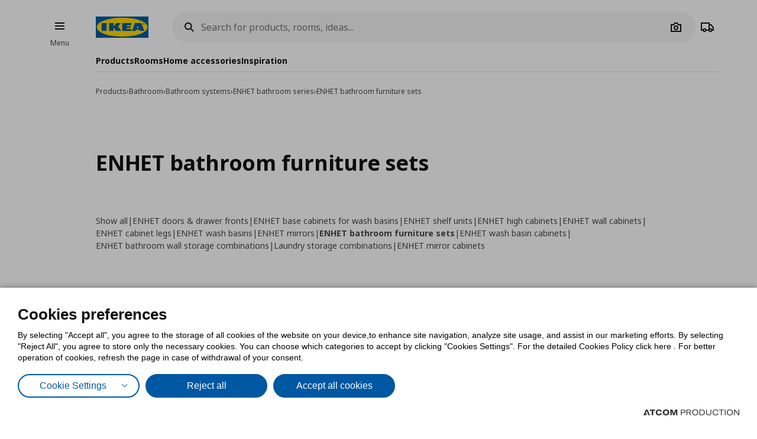

--- FILE ---
content_type: text/html; charset=utf-8
request_url: https://www.ikea.gr/en/products/bathroom/bathroom-systems/enhet-bathroom-series/enhet-bathroom-furniture-sets/
body_size: 38412
content:


<!DOCTYPE html>
<html lang="en">
<head>
	<meta charset="utf-8">
	<base href="https://www.ikea.gr/" />
	<meta name="viewport" content="width=device-width, initial-scale=1.0" />
	
	<link href="/Content/Css/main.css?v=1.5.1005" rel="stylesheet">
	
	<title>ENHET bathroom furniture sets | IKEA Greece</title>
	

	<script src="https://cookiemon.atcom.gr/loader.js?v=2" data-service="cookiemon" data-customer="ea57da47-cf31-445b-92ed-6543beee0203" data-language="EN"></script>
	<script>
		(function () {
			if (typeof (CookieConsent) == 'undefined')
				return;

			function syneriseTracking(data) {
				if (typeof (SyneriseTC) == 'undefined')
					return;

				SyneriseTC.sendFormData('cookie_policy', {
					cookie_policy: data.concent.categories?.Analytics?.wanted ? "enabled" : "disabled"
				});
			}

			CookieConsent.emitter.on('CookieConsent', data => {
				syneriseTracking(data);
			});
		})();
	</script>

	

<script>
	NvPage = {"IsOnline":true,"Language":"en","LanguageID":2,"LanguageISO":"en","IsDefaultLanguage":false,"CartAddUrl":"https://www.ikea.gr/en/ajax/Atcom.Sites.Ikea.Components.Cart.Add/","ShoppingListAddUrl":"https://www.ikea.gr/en/ajax/Atcom.Sites.Ikea.Components.ShoppingList.Add/","WishlistManageUrl":"https://www.ikea.gr/en/ajax/Atcom.Sites.Ikea.Components.Wishlist.Manage/","UpdatePropertiesUrl":"https://www.ikea.gr/en/ajax/Atcom.Sites.Ikea.Components.Account.Account.UpdateProperties/","Messages":{"GeneralError":"Oops! Something went wrong","NavigationError":"Oops! Something went wrong","NoInternetConnection":"No internet connection","OfflineWarning":"You are offline. Some features may not work","OnlineInfo":"Welcome back :)","ButtonLoading":"Loading...","ApplicationUpdated":null,"SuccessAddress":"SuccessAddress","SuccessPersonalDetails":"SuccessPersonalDetails","SuccessChangeEmail":"A confirmation email has been sent","SuccessChangeMobile":"Code has been sent","SuccessResetPassword":"SuccessResetPassword","SuccessDataManagement":"The change has been applied","Account_DeleteAccount_Success":"An email has been sent with details on account deletion","Account_DeleteAccount_Error":"Account_DeleteAccount_Error"},"TrackingEnableConsoleOutput":false,"CartItemMaxQuantity":99};

	(function (global) {
		var allDisplayModes = {"Web":"-","App":"App","AppOld":"AppOld","Kiosk":"Kiosk","AllExceptWeb":{"Web":"-","App":"App","AppOld":"AppOld","Kiosk":"Kiosk"},"All":{"Web":"-","App":"App","AppOld":"AppOld","Kiosk":"Kiosk"}};
		var priceDisplayConfiguration = {"DisplayMode":null,"DecimalCount":2,"SignPosition":"Leading"};
		var shouldDisplayBothCurrencies = false;
		var displayNewCurrencyAfter = false;
		var exchangeRate = 1;
		var separator = ' / ';

		function formatCurrencyInternal(amount, newCurrency) {
			var formattedAmount = localeFormat(NvPage.LanguageISO, newCurrency ? amount * exchangeRate : amount);
			var currencySymbol = newCurrency ? '' : '€';

			switch (priceDisplayConfiguration.SignPosition) {
				default:
				case 'Leading':
					return currencySymbol + ' ' + formattedAmount;
				case 'Trailing':
					return formattedAmount + ' ' + currencySymbol;
			}
		}

		function localeFormat(locale, amount) {
			return Intl.NumberFormat(locale, {
				minimumFractionDigits: priceDisplayConfiguration.DecimalCount,
				maximumFractionDigits: priceDisplayConfiguration.DecimalCount,
				useGrouping: false
			}).format(amount);
		}

		global.ikea = global.ikea || {};
  		global.ikea.displayMode = {
           	current: '',
			all: allDisplayModes
		};
		global.ikea.deferExecutionUntil = function (conditionFn, commandFn, interval) {
			var intervalHandler;
			interval = interval || 250;

			function handler() {
				if (conditionFn()) {
					commandFn();
					intervalHandler && global.clearInterval(intervalHandler);
				} else if (!intervalHandler) {
					intervalHandler = global.setInterval(handler, interval);
				}
			}

			handler();
		};
		global.ikea.formatCurrency = function (amount) {
			if (shouldDisplayBothCurrencies) {
				return formatCurrencyInternal(amount, !displayNewCurrencyAfter)
					+ separator
					+ formatCurrencyInternal(amount, displayNewCurrencyAfter);
			}

			return formatCurrencyInternal(amount, false);
		};
		global.ikea.formatNewCurrency = function (amount) {
			return formatCurrencyInternal(amount, true);
		};
		global.ikea.localeFormat = function (locale, amount) {
			return localeFormat(locale, amount);
		};
		global.ikea.emptyCurrency = function () {
			return '€-,--';
		};

		var replaceStateUrl = '';
		if (replaceStateUrl) {
			window.history.replaceState(null, null, replaceStateUrl);
		}
	}(window));

	if (typeof (window.siteRoot) == 'undefined') {
		window.siteRoot = "https://ikeagreece.akamaized.net/";
	}
</script>
	


	<meta name="description" content="Find all IKEA products regarding ENHET cabinet doors." />

	<link rel="canonical" href="https://www.ikea.gr/en/products/bathroom/bathroom-systems/enhet-bathroom-series/enhet-bathroom-furniture-sets/" />


<link rel="alternate" hreflang="el-gr" href="https://www.ikea.gr/" /><link rel="alternate" hreflang="en-gr" href="https://www.ikea.gr/en/" /><meta content="index, follow" name="robots" />
<meta content="en_US" property="og:locale" />
<meta content="website" property="og:type" />
<meta content="ENHET bathroom furniture sets" property="og:title" />
<meta content="Find all IKEA products regarding ENHET cabinet doors." property="og:description" />
<meta content="https://www.ikea.gr/en/products/bathroom/bathroom-systems/enhet-bathroom-series/enhet-bathroom-furniture-sets/" property="og:url" />
<meta content="Find all IKEA products regarding ENHET cabinet doors." name="twitter:description" />
<meta content="ENHET bathroom furniture sets" name="twitter:title" />
<meta content=" " name="twitter:site" />

	<meta name="google-site-verification" content="NLypNaTzRXUxMwx5BX14iWuAedE9_SRXAh5tfolkEg8" />

	

<script>
    function onSyneriseLoad() {
        SR.init({
            'trackerKey':'37722B66-33BE-4513-429B-6B1268CD2091',
            'dataLayer': window['syneriseLayer'] = [],
            'trackingDomain':'https://synerise.ikea.gr'
      });
    }

    (function(s,y,n,e,r,i,se){s['SyneriseObjectNamespace']=r;s[r]=s[r]||[],
     s[r]._t=1*new Date(),s[r]._i=0,s[r]._l=i;var z=y.createElement(n),
     se=y.getElementsByTagName(n)[0];z.async=1;z.src=e;se.parentNode.insertBefore(z,se);
     z.onload=z.onreadystatechange=function(){var rdy=z.readyState;
     if(!rdy||/complete|loaded/.test(z.readyState)){s[i]();z.onload = null;
     z.onreadystatechange=null;}};})(window,document,'script',
     '//synerise.ikea.gr/ndfbkjnskuh0.js','SR', 'onSyneriseLoad');
</script><script>(function(w,d,s,l,i){w[l]=w[l]||[];w[l].push({'gtm.start':
                    new Date().getTime(),event:'gtm.js'});var f=d.getElementsByTagName(s)[0],
                    j=d.createElement(s),dl=l!='dataLayer'?'&l='+l:'';j.async=true;j.src=
                    'https://www.googletagmanager.com/gtm.js?id='+i+dl;f.parentNode.insertBefore(j,f);
                    })(window,document,'script','dataLayer','GTM-NXM4B42');
</script><script src="https://cdn.liveshopping.bambuser.com/metrics/bambuser.min.js"></script><script type="text/javascript">
(function e(){var e=document.createElement("script");e.type="text/javascript",e.async=true,e.src="//staticw2.yotpo.com/kZtmvcIo0QtlObQdVS9JHv2xFV3q39xFSLXCVROS/widget.js";var t=document.getElementsByTagName("script")[0];t.parentNode.insertBefore(e,t)})();
</script>
	
				<script>
					
				var dataLayer = window.dataLayer || [];
				window.google_tag_params = {};
				
				
			
				</script>
			
	

	<link rel="manifest" href="/manifest.json?v=2">


	


<style>
	img.visual-search-tag-debug {
		border: 1px solid blue;
	}
</style>

<script>
	(function () {
		ikea.deferExecutionUntil(function () {
			return typeof ($) == 'function';
		}, function () {
			var options = {"Enabled":true,"DebugEnabled":false,"MinDimensionInPixels":300,"ComponentTypes":115262,"ButtonHtml":"\t\u003cbutton aria-disabled=\"false\" type=\"button\" class=\"btn btn--small leading-icon btn--primary btn--expanding btn--touch-device-expanded\" data-role=\"VisualSearchThisImage\"\u003e\r\n\t\t\u003cspan class=\"btn__inner\"\u003e\r\n\t\t\t\u003csvg focusable=\"false\" viewBox=\"0 0 24 24\" width=\"24\" height=\"24\" class=\"svg-icon btn__icon\" aria-hidden=\"true\"\u003e\r\n\t\t\t\t\u003cpath fill-rule=\"evenodd\" clip-rule=\"evenodd\" d=\"M12.1426 2.9492 4.2037 4.2027l-1.2535 7.9389 10.3866 10.3866 9.1924-9.1923L12.1426 2.9492zm-2.1134 7.0791c.5858-.5858.5858-1.5356 0-2.1213-.5857-.5858-1.5355-.5858-2.1213 0-.5858.5857-.5858 1.5355 0 2.1213.5858.5858 1.5356.5858 2.1213 0z\"\u003e\u003c/path\u003e\r\n\t\t\t\u003c/svg\u003e\u003cspan class=\"btn__label\"\u003eView all products\u003c/span\u003e\r\n\t\t\u003c/span\u003e\r\n\t\u003c/button\u003e\r\n"};

			if (!options.Enabled)
				return;

			function checkDimensions(image) {
				if (!image instanceof HTMLImageElement) {
					return false;
				}

				var width = image.naturalWidth;
				var height = image.naturalHeight;

				return width == 0 && height == 0
					|| width >= options.MinDimensionInPixels && height >= options.MinDimensionInPixels;
			}

			function checkPage() {
				return false;
			}

			function checkComponentType(image) {
				var componentType = $(image).parents('[data-visual-search]').data('visual-search');
				return (options.ComponentTypes & componentType) === componentType;
			}

			function checkImages(imgs) {
				imgs.forEach(function (el, index) {
					if (checkDimensions(el) && (checkPage() || checkComponentType(el))) {
						if (options.DebugEnabled) {
							// left because the above may not catch all images
							el.classList.add('visual-search-tag-debug');
						}
						el.classList.add('visual-search-tagged')
						addButton(el);
					}
				});
			}

			function findContainer(image) {
				$image = $(image);
				return $image.parents('.shoppable-image');
			}

			function addButton(image) {
				var $container = findContainer(image);
				$container.addClass('hasShowAllBtn').addClass('hasShowAllBtn--active')
				$container.append($(options.ButtonHtml));
			}

			$(function () {
				var imgs = document.querySelectorAll('.visual-search-img');
				checkImages(imgs);
			});

			$('body').on('ajaxContentInjected', function (event, els) {
				$imgs = $(els).find('img');
				checkImages($imgs.toArray());
			});
		});
	})();
</script>

                              <script>!function(e){var n="https://s.go-mpulse.net/boomerang/";if("False"=="True")e.BOOMR_config=e.BOOMR_config||{},e.BOOMR_config.PageParams=e.BOOMR_config.PageParams||{},e.BOOMR_config.PageParams.pci=!0,n="https://s2.go-mpulse.net/boomerang/";if(window.BOOMR_API_key="QS53S-TZRHL-MYC6L-ANHJ2-Q4SSH",function(){function e(){if(!o){var e=document.createElement("script");e.id="boomr-scr-as",e.src=window.BOOMR.url,e.async=!0,i.parentNode.appendChild(e),o=!0}}function t(e){o=!0;var n,t,a,r,d=document,O=window;if(window.BOOMR.snippetMethod=e?"if":"i",t=function(e,n){var t=d.createElement("script");t.id=n||"boomr-if-as",t.src=window.BOOMR.url,BOOMR_lstart=(new Date).getTime(),e=e||d.body,e.appendChild(t)},!window.addEventListener&&window.attachEvent&&navigator.userAgent.match(/MSIE [67]\./))return window.BOOMR.snippetMethod="s",void t(i.parentNode,"boomr-async");a=document.createElement("IFRAME"),a.src="about:blank",a.title="",a.role="presentation",a.loading="eager",r=(a.frameElement||a).style,r.width=0,r.height=0,r.border=0,r.display="none",i.parentNode.appendChild(a);try{O=a.contentWindow,d=O.document.open()}catch(_){n=document.domain,a.src="javascript:var d=document.open();d.domain='"+n+"';void(0);",O=a.contentWindow,d=O.document.open()}if(n)d._boomrl=function(){this.domain=n,t()},d.write("<bo"+"dy onload='document._boomrl();'>");else if(O._boomrl=function(){t()},O.addEventListener)O.addEventListener("load",O._boomrl,!1);else if(O.attachEvent)O.attachEvent("onload",O._boomrl);d.close()}function a(e){window.BOOMR_onload=e&&e.timeStamp||(new Date).getTime()}if(!window.BOOMR||!window.BOOMR.version&&!window.BOOMR.snippetExecuted){window.BOOMR=window.BOOMR||{},window.BOOMR.snippetStart=(new Date).getTime(),window.BOOMR.snippetExecuted=!0,window.BOOMR.snippetVersion=12,window.BOOMR.url=n+"QS53S-TZRHL-MYC6L-ANHJ2-Q4SSH";var i=document.currentScript||document.getElementsByTagName("script")[0],o=!1,r=document.createElement("link");if(r.relList&&"function"==typeof r.relList.supports&&r.relList.supports("preload")&&"as"in r)window.BOOMR.snippetMethod="p",r.href=window.BOOMR.url,r.rel="preload",r.as="script",r.addEventListener("load",e),r.addEventListener("error",function(){t(!0)}),setTimeout(function(){if(!o)t(!0)},3e3),BOOMR_lstart=(new Date).getTime(),i.parentNode.appendChild(r);else t(!1);if(window.addEventListener)window.addEventListener("load",a,!1);else if(window.attachEvent)window.attachEvent("onload",a)}}(),"".length>0)if(e&&"performance"in e&&e.performance&&"function"==typeof e.performance.setResourceTimingBufferSize)e.performance.setResourceTimingBufferSize();!function(){if(BOOMR=e.BOOMR||{},BOOMR.plugins=BOOMR.plugins||{},!BOOMR.plugins.AK){var n=""=="true"?1:0,t="",a="aohcqgyxzcois2lom7nq-f-20c228161-clientnsv4-s.akamaihd.net",i="false"=="true"?2:1,o={"ak.v":"39","ak.cp":"1308515","ak.ai":parseInt("783940",10),"ak.ol":"0","ak.cr":13,"ak.ipv":4,"ak.proto":"h2","ak.rid":"8c0edff0","ak.r":44268,"ak.a2":n,"ak.m":"b","ak.n":"ff","ak.bpcip":"3.142.40.0","ak.cport":46402,"ak.gh":"23.192.164.137","ak.quicv":"","ak.tlsv":"tls1.3","ak.0rtt":"","ak.0rtt.ed":"","ak.csrc":"-","ak.acc":"","ak.t":"1768843227","ak.ak":"hOBiQwZUYzCg5VSAfCLimQ==+IhNKPlAMEPZVhgL+igI0A1QOoMWKS2TiJ/xCoqtNQ/PbVjB0joGTCxd2rVTjnnE8QfYMuG1hYDvYwRX1QPXuYZjLGV00BmGWShzeONyxS/QOsycArqjpcfqZA3LlsdFu/cmZWw2ihBuhlGtK0rNhUzfNyXedKuwexO9+L+HTs/uXo6TPhUaD8EziunjrJnNzct4pJlKlfeWVEFU/3zj7iyUWuZBQdwO5iMZEOjDCrYIJnpdwNGGUA6aWXkizEfqHtorqpqqPNRUmp+VMkf+STn0ZGobLovX6m9Jxf6NW/gYIN3f8g7kFYfW0cSWdfyZ9B86I4t34rzzyjbAJdz92JnbgLumltAMuYkTX48iSBAWnp8JTn/UzmmzTK+VpgHIIjv4ButFlxL0S96az7tuj09r2jhOp+YirCEv/3pNEU8=","ak.pv":"8","ak.dpoabenc":"","ak.tf":i};if(""!==t)o["ak.ruds"]=t;var r={i:!1,av:function(n){var t="http.initiator";if(n&&(!n[t]||"spa_hard"===n[t]))o["ak.feo"]=void 0!==e.aFeoApplied?1:0,BOOMR.addVar(o)},rv:function(){var e=["ak.bpcip","ak.cport","ak.cr","ak.csrc","ak.gh","ak.ipv","ak.m","ak.n","ak.ol","ak.proto","ak.quicv","ak.tlsv","ak.0rtt","ak.0rtt.ed","ak.r","ak.acc","ak.t","ak.tf"];BOOMR.removeVar(e)}};BOOMR.plugins.AK={akVars:o,akDNSPreFetchDomain:a,init:function(){if(!r.i){var e=BOOMR.subscribe;e("before_beacon",r.av,null,null),e("onbeacon",r.rv,null,null),r.i=!0}return this},is_complete:function(){return!0}}}}()}(window);</script></head>

<body 
	  data-plugin-monitorclientcontext="{&quot;Contexts&quot;:{&quot;User&quot;:&quot;https://www.ikea.gr/en/ajax/Atcom.Sites.Ikea.Components.ClientContext.Index/?type=User&quot;,&quot;Wishlist&quot;:&quot;https://www.ikea.gr/en/ajax/Atcom.Sites.Ikea.Components.ClientContext.Index/?type=Wishlist&quot;,&quot;ShoppingList&quot;:&quot;https://www.ikea.gr/en/ajax/Atcom.Sites.Ikea.Components.ClientContext.Index/?type=ShoppingList&quot;,&quot;Cart&quot;:&quot;https://www.ikea.gr/en/ajax/Atcom.Sites.Ikea.Components.ClientContext.Index/?type=Cart&quot;},&quot;SiteSettings&quot;:{&quot;StoresLandingShowMap&quot;:false,&quot;StoresLandingImage&quot;:&quot;/files/Stores/Maps/map_new_Herakleio.jpg&quot;,&quot;MaxFileUploadSize&quot;:5242880,&quot;ExpirationMilliseconds&quot;:300000,&quot;PollingMilliseconds&quot;:1000,&quot;ErrorPollingMilliseconds&quot;:300000,&quot;PersistedQueueJobDeadThresholdMinutes&quot;:5,&quot;PersistedQueueMessagesThreshold&quot;:1000,&quot;PersistedQueueWaitAfterTriggerHealthCheckSeconds&quot;:60,&quot;AntiForgerySuppressXFrameOptionsHeader&quot;:false}}"
	  data-plugin-VitrinaBox="{&quot;AddToCartUrl&quot;:&quot;https://www.ikea.gr/en/ajax/Atcom.Sites.Ikea.Components.Cart.Add/&quot;}"
	  data-plugin-visualsearch="{&quot;Url&quot;:&quot;https://www.ikea.gr/en/ajax/Atcom.Sites.Ikea.Components.Search.VisualSearch/&quot;,&quot;ErrorMesages&quot;:{&quot;GenericError&quot;:&quot;Συνέβη κάποιο σφάλμα. Δοκιμάστε αργότερα.&quot;,&quot;StorageFull&quot;:&quot;Η φωτογραφία είναι μεγαλύτερη των 2MB. Δοκιμάστε φωτογραφία με μικρότερο μέγεθος.&quot;,&quot;MinimumImageSize&quot;:&quot;The image should be at least&quot;},&quot;ImageDownscaleMaxDimensionInPixels&quot;:500,&quot;ImageMinWidthHeightInPixels&quot;:300,&quot;ImageDownscaleQualityCompression&quot;:0.9,&quot;OriginalImageMaxLength&quot;:4000000,&quot;DownscaledImageMaxLength&quot;:350000,&quot;ImageData&quot;:null}"
	  data-plugin-TogglableProductImages=""
	  data-plugin-skapafocusvisible>
	


	<a class="btn btn--primary at-btn--skip-content" aria-disabled="false" href="https://www.ikea.gr/en/products/bathroom/bathroom-systems/enhet-bathroom-series/enhet-bathroom-furniture-sets/#at-main-content" role="button" target="_self">
			<span class="btn__inner">
		<span class="btn__label">Skip to main content</span>
	</span>

	</a>

	
	<div id="ajax-loader" class="at-loader" style="display: none;">
	<span class="loading loading--label-center at-loading" aria-live="polite">
		<span class="loading__ball loading__ball--large loading__ball--emphasised" aria-hidden="true"></span>
	</span>
</div>
	

<noscript><iframe src='https://www.googletagmanager.com/ns.html?id=GTM-NXM4B42' height='0' width='0' style='display:none;visibility:hidden'></iframe></noscript>
<script>
(function(d, t, i, w) {
    window.__bfwId = w;
    if (d.getElementById(i) && window.__bfwInit) return window.__bfwInit();
    if (d.getElementById(i)) return;
    var s, ss = d.getElementsByTagName(t)[0];
    s = d.createElement(t); s.id = i;
    s.src = 'https://lcx-widgets.bambuser.com/embed.js';
    ss.parentNode.insertBefore(s, ss);
  })(document, 'script', 'bambuser-liveshopping-widget', 'H1VYkw9OiruayZKGn4oO');
</script>

	

	



<div class="header-notifications-container" data-plugin-notificationheight>
	</div>

<div class="at-burger-container">
	<div class="at-burger-container__inner at-container">
		<section class="at-burger">
			


	<button class="btn btn--icon-tertiary btn--small" aria-disabled="false" type="button" data-plugin-openskapamodal="{&quot;modalId&quot;:&quot;menu-modal&quot;,&quot;type&quot;:&quot;sheets&quot;}">
			<span class="btn__inner">
		<svg focusable="false" viewbox="0 0 24 24" class="svg-icon btn__icon" aria-hidden="true">
	<path fill-rule="evenodd" clip-rule="evenodd" d="M20 8H4V6h16v2zm0 5H4v-2h16v2zm0 5H4v-2h16v2z"></path>
</svg>
		<span class="btn__label">Burger Menu</span>
	</span>

	</button>

			<button class="at-menu-label-button btn" tabindex="-1" data-plugin-openskapamodal="{&quot;modalId&quot;:&quot;menu-modal&quot;,&quot;type&quot;:&quot;sheets&quot;}">
				<span class="at-menu-label-button__label text text--body-s">Menu</span>
			</button>
		</section>
	</div>
</div>

<div class="at-header-filler"></div>

<header data-plugin-fixedheader class="at-header">
	<div class="at-header-container at-container">
		<div class="at-header__top">
			<button aria-disabled="false" type="button" class="btn btn--small btn--icon-tertiary at-btn-burger" data-plugin-openskapamodal="{&quot;modalId&quot;:&quot;menu-modal&quot;,&quot;type&quot;:&quot;sheets&quot;}">
				<span class="btn__inner">
					<svg focusable="false" viewbox="0 0 24 24" class="svg-icon btn__icon" aria-hidden="true">
	<path fill-rule="evenodd" clip-rule="evenodd" d="M20 8H4V6h16v2zm0 5H4v-2h16v2zm0 5H4v-2h16v2z"></path>
</svg>
					<span class="btn__label">Burger Menu</span>
				</span>
			</button>

			

<a href="/en/" title="IKEA" class="at-header__logo">
	<figure>
		<picture>
			<img class="image" alt="IKEA" src="/Content/Media/logo.svg" />
		</picture>
	</figure>
</a>

			

<div class="at-search-section at-search-section--search-page"
	 data-plugin-searchpopup
	 data-plugin-autocomplete="{&quot;url&quot;:&quot;https://www.ikea.gr/en/ajax/Atcom.Sites.Ikea.Components.Search.Autocomplete/&quot;,&quot;debounceDelay&quot;:350,&quot;resultsUrl&quot;:&quot;/en/search-results/&quot;,&quot;query&quot;:null}">

	<div class="at-search-section__backdrop"></div>

	<div class="at-search-container">
		<form class="search at-search" name="searchForm" id="searchForm">
			<label for="search" class="search__icon">
				<span class="at-hide">Search for products, rooms, ideas...</span>
				<svg width="24" height="24" viewBox="0 0 24 24" class="svg-icon" area-hidden="true" fill="none" xmlns="http://www.w3.org/2000/svg">
  <path fill-rule="evenodd" clip-rule="evenodd" d="M13.9804 15.3946c-1.0361.7502-2.3099 1.1925-3.6869 1.1925C6.8177 16.5871 4 13.7694 4 10.2935 4 6.8177 6.8177 4 10.2935 4c3.4759 0 6.2936 2.8177 6.2936 6.2935 0 1.377-.4423 2.6508-1.1925 3.6869l4.6016 4.6016-1.4142 1.4142-4.6016-4.6016zm.6067-5.1011c0 2.3713-1.9223 4.2936-4.2936 4.2936C7.9223 14.5871 6 12.6648 6 10.2935 6 7.9223 7.9223 6 10.2935 6c2.3713 0 4.2936 1.9223 4.2936 4.2935z" fill="#111"/>
</svg>

			</label>
			<button type="button" class="btn btn--xsmall btn--icon-tertiary" data-search-close>
				<span class="btn__inner">
					<svg width="24" height="24" viewbox="0 0 24 24" class="svg-icon btn__icon" aria-hidden="true" fill="none" xmlns="http://www.w3.org/2000/svg">
  <path fill-rule="evenodd" clip-rule="evenodd" d="m3.999 11.9997 8 8.0011 1.4143-1.4141-5.5859-5.5866H20v-2H7.8273l5.5871-5.5868-1.4142-1.4143-8.0012 8.0007z"></path>
</svg>

					<span class="btn__label">Camera</span>
				</span>
			</button>
			<div class="search__input-wrapper">
				<input type="search" id="search" class="search__input" name="query"
					   data-role="search"
					   placeholder="Search for products, rooms, ideas..."
					   aria-label="Search for products, rooms, ideas..." autocomplete="off" />
				<button type="button" class="btn btn--xsmall btn--icon-tertiary search__action search__clear"
						data-role="search-clear">
					<span class="btn__inner">
						<svg focusable="false" viewbox="0 0 24 24" class="svg-icon btn__icon" aria-hidden="true">
	<path fill-rule="evenodd" clip-rule="evenodd" d="m12.0006 13.4148 2.8283 2.8283 1.4142-1.4142-2.8283-2.8283 2.8283-2.8283-1.4142-1.4142-2.8283 2.8283L9.172 7.7578 7.7578 9.172l2.8286 2.8286-2.8286 2.8285 1.4142 1.4143 2.8286-2.8286z"></path>
</svg>
						<span class="btn__label">Καθαρισμός</span>
					</span>
				</button>
			</div>
			<div class="search__action-wrapper search__actions">
				<span class="search__divider" aria-hidden="true"></span>
					<div class="search__action at-search__action" title="Search Box Photo Title">
						<button type="button" class="btn btn--xsmall btn--icon-tertiary" data-search-image-submit>
							<span class="btn__inner">
								<svg width="24" height="24" viewbox="0 0 24 24" class="svg-icon btn__icon" aria-hidden="true" fill="none" xmlns="http://www.w3.org/2000/svg">
  <path fill-rule="evenodd" clip-rule="evenodd" d="M16.002 13c0 2.2091-1.7909 4-4 4-2.2092 0-4-1.7909-4-4 0-2.2091 1.7908-4 4-4 2.2091 0 4 1.7909 4 4zm-2 0c0 1.1046-.8955 2-2 2-1.1046 0-2-.8954-2-2s.8954-2 2-2c1.1045 0 2 .8954 2 2z"></path>
  <path fill-rule="evenodd" clip-rule="evenodd" d="M9.4429 4 7.5858 7H3v13h18V7h-4.5859L14.557 4H9.4429zm1.1141 2h2.8859L15.3 9H19v9H5V9h3.6999l1.8571-3z"></path>
</svg>

								<span class="btn__label">Camera</span>
							</span>
						</button>
						<label class="at-button-hidden at-pointer" for="vsfile">
							<input name="visual_search_file" type="file" accept="image/*" data-role="VisualSearchInput" value="" class="at-sr-only" id="vsfile">
						</label>
					</div>

				<button type="button" class="btn btn--xsmall btn--icon-tertiary search__action" data-search-submit>
					<span class="btn__inner">
						<svg width="24" height="24" viewbox="0 0 24 24" class="svg-icon btn__icon" area-hidden="true" fill="none" xmlns="http://www.w3.org/2000/svg">
  <path fill-rule="evenodd" clip-rule="evenodd" d="M13.9804 15.3946c-1.0361.7502-2.3099 1.1925-3.6869 1.1925C6.8177 16.5871 4 13.7694 4 10.2935 4 6.8177 6.8177 4 10.2935 4c3.4759 0 6.2936 2.8177 6.2936 6.2935 0 1.377-.4423 2.6508-1.1925 3.6869l4.6016 4.6016-1.4142 1.4142-4.6016-4.6016zm.6067-5.1011c0 2.3713-1.9223 4.2936-4.2936 4.2936C7.9223 14.5871 6 12.6648 6 10.2935 6 7.9223 7.9223 6 10.2935 6c2.3713 0 4.2936 1.9223 4.2936 4.2935z" fill="#111"></path>
</svg>

						<span class="btn__label">Camera</span>
					</span>
				</button>
			</div>
		</form>
	</div>

	

	<div class="at-search-results-container">
		<div class="at-search-results-container__inner">
				<div class="at-prompt-dismissable" data-role="VisualSearchTeaser"
					 data-plugin-skapaclosable="{&quot;closeClass&quot;:&quot;at-prompt-dismissable__close&quot;,&quot;delay&quot;:250}">
					<div class="at-prompt-dismissable__body">
						<div class="at-vs-row">
							<div class="at-flex at-align-center at-gap-100">
								<svg width="24" height="24" viewbox="0 0 24 24" class="svg-icon at-vs-icon" aria-hidden="true" fill="none" xmlns="http://www.w3.org/2000/svg">
  <path fill-rule="evenodd" clip-rule="evenodd" d="M16.002 13c0 2.2091-1.7909 4-4 4-2.2092 0-4-1.7909-4-4 0-2.2091 1.7908-4 4-4 2.2091 0 4 1.7909 4 4zm-2 0c0 1.1046-.8955 2-2 2-1.1046 0-2-.8954-2-2s.8954-2 2-2c1.1045 0 2 .8954 2 2z"></path>
  <path fill-rule="evenodd" clip-rule="evenodd" d="M9.4429 4 7.5858 7H3v13h18V7h-4.5859L14.557 4H9.4429zm1.1141 2h2.8859L15.3 9H19v9H5V9h3.6999l1.8571-3z"></path>
</svg>

								<span class="text text--heading-xs">You can now search for IKEA products using an image</span>
							</div>
							<div class="btn leading-icon btn--primary at-vs-button">
	<span class="btn__inner">
		<svg width="24" height="24" viewbox="0 0 24 24" class="svg-icon btn__icon" aria-hidden="true" fill="none" xmlns="http://www.w3.org/2000/svg">
  <path fill-rule="evenodd" clip-rule="evenodd" d="M16.002 13c0 2.2091-1.7909 4-4 4-2.2092 0-4-1.7909-4-4 0-2.2091 1.7908-4 4-4 2.2091 0 4 1.7909 4 4zm-2 0c0 1.1046-.8955 2-2 2-1.1046 0-2-.8954-2-2s.8954-2 2-2c1.1045 0 2 .8954 2 2z"></path>
  <path fill-rule="evenodd" clip-rule="evenodd" d="M9.4429 4 7.5858 7H3v13h18V7h-4.5859L14.557 4H9.4429zm1.1141 2h2.8859L15.3 9H19v9H5V9h3.6999l1.8571-3z"></path>
</svg>

		<span class="btn__label">Upload image</span>
	</span>
	<input name="visual_search_file" type="file" accept="image/*" data-role="VisualSearchInput" value="" class="at-button-hidden">
</div>
							<a href="javascript:void(0)" class="link" data-plugin-togglecontent='{"content": "searchtoggle"}'>See how it works</a>
						</div>
						<div class="at-prompt-dismissable__close">
							<button type="button" data-closable-close class="btn btn--small btn--icon-primary-inverse" aria-label="Close button text">
								<span class="btn__inner">
									<svg focusable="false" viewbox="0 0 24 24" class="svg-icon btn__icon" aria-hidden="true">
	<path fill-rule="evenodd" clip-rule="evenodd" d="m11.9997 13.4149 4.9498 4.9497 1.4142-1.4142-4.9498-4.9497 4.9498-4.9498-1.4142-1.4142-4.9498 4.9498L7.05 5.6367 5.6357 7.051l4.9498 4.9498-4.9497 4.9497L7.05 18.3646l4.9497-4.9497z"></path>
</svg>
								</span>
							</button>
						</div>
					</div>
					<div class="at-spacing-top-200" data-toggle-content="searchtoggle" style="display: none;">
						<h5 class="text text--heading-s at-spacing-bottom-25">
							How does it work?
						</h5>
						<p class="text text--body-m">
							Supports JPEG, PNG files up to 5MB
						</p>
						

<div class="at-card-box-wrap at-card-box-wrap--vs at-spacing-top-100">
	<div class="at-card-box at-card-box--center at-card-box-wrap__item">
		<svg focusable="false" viewBox="0 0 24 24" class="svg-icon" aria-hidden="true">
	<path d="M15.834 11C15.0056 11 14.334 10.3284 14.334 9.5C14.334 8.67157 15.0056 8 15.834 8C16.6624 8 17.334 8.67157 17.334 9.5C17.334 10.3284 16.6624 11 15.834 11Z" fill="#111111" />
	<path d="M13.334 15.25L10.334 10.75L6.83398 16H17.834L15.334 12.25L13.334 15.25Z" fill="#111111" />
	<path fill-rule="evenodd" clip-rule="evenodd" d="M3.33398 4V20H21.334V4H3.33398ZM5.33398 18V6H19.334V18H5.33398Z" fill="#111111" />
</svg>

		<div class="search-guide__desc">
			<p class="text text--heading-s at-card-box__title">Upload an image of a piece or combination of furniture</p>
			<p class="text text--body-m">Your privacy is really important for us! Please, do not upload images with people.</p>
		</div>
	</div>
	<div class="at-card-box at-card-box--center at-card-box-wrap__item">
		<svg focusable="false" viewBox="0 0 24 24" class="svg-icon" aria-hidden="true">
	<path fill-rule="evenodd" clip-rule="evenodd" d="M8 8H20V6H8V8ZM8 13H20V11H8V13ZM8 18H20V16H8V18Z" fill="#111111" />
	<path d="M6 7C6 7.55228 5.55228 8 5 8C4.44772 8 4 7.55228 4 7C4 6.44772 4.44772 6 5 6C5.55228 6 6 6.44772 6 7Z" fill="#111111" />
	<path d="M6 12C6 12.5523 5.55228 13 5 13C4.44772 13 4 12.5523 4 12C4 11.4477 4.44772 11 5 11C5.55228 11 6 11.4477 6 12Z" fill="#111111" />
	<path d="M6 17C6 17.5523 5.55228 18 5 18C4.44772 18 4 17.5523 4 17C4 16.4477 4.44772 16 5 16C5.55228 16 6 16.4477 6 17Z" fill="#111111" />
</svg>

		<div class="search-guide__desc">
			<p class="text text--heading-s at-card-box__title">View results of similar or different products</p>
			<p class="text text--body-m">The products that will appear in the results list will be either similar or different.</p>
		</div>
	</div>
	<div class="at-card-box at-card-box--center at-card-box-wrap__item">
		<svg focusable="false" viewBox="0 0 24 24" class="svg-icon btn__icon" aria-hidden="true">
	<path fill-rule="evenodd" clip-rule="evenodd" d="M13.2803 14.5871c2.3713 0 4.2936-1.9223 4.2936-4.2936C17.5739 7.9223 15.6516 6 13.2803 6c-2.3712 0-4.2935 1.9223-4.2935 4.2935 0 2.3713 1.9223 4.2936 4.2935 4.2936zm0 2c1.3771 0 2.6508-.4423 3.6869-1.1925l4.6016 4.6016 1.4142-1.4142-4.6016-4.6016c.7502-1.0361 1.1925-2.3099 1.1925-3.6869C19.5739 6.8177 16.7562 4 13.2803 4c-3.4758 0-6.2935 2.8177-6.2935 6.2935 0 3.4759 2.8177 6.2936 6.2935 6.2936zM7.9673 4.9999a7.5199 7.5199 0 0 0-1.427 2H.9868v-2h6.9806zm-2.0759 4a7.5956 7.5956 0 0 0-.0784 2H.9869v-2h4.9046zm1.549 6a7.4928 7.4928 0 0 1-1.157-2H.9868v2h6.4536z"></path>
</svg>
		<div class="search-guide__desc">
			<p class="text text--heading-s at-card-box__title">Discover the same or similar products to what you are looking for</p>
			<p class="text text--body-m">You can now find any IKEA product you are looking for easily and quickly using our image search function</p>
		</div>
	</div>
</div>
					</div>
				</div>

			<div class="at-search-results-list"
				 data-role="search-results"></div>
			<div id="search-error"></div>
		</div>
	</div>
</div>


			<div class="at-header__actions">
				<ul class="at-actions">
					<li class="at-header__action--tablet">
						<button class="btn btn--small btn--icon-tertiary" type="button" data-search-open>
							<span class="btn__inner">
								<svg width="24" height="24" viewbox="0 0 24 24" class="svg-icon btn__icon" area-hidden="true" fill="none" xmlns="http://www.w3.org/2000/svg">
  <path fill-rule="evenodd" clip-rule="evenodd" d="M13.9804 15.3946c-1.0361.7502-2.3099 1.1925-3.6869 1.1925C6.8177 16.5871 4 13.7694 4 10.2935 4 6.8177 6.8177 4 10.2935 4c3.4759 0 6.2936 2.8177 6.2936 6.2935 0 1.377-.4423 2.6508-1.1925 3.6869l4.6016 4.6016-1.4142 1.4142-4.6016-4.6016zm.6067-5.1011c0 2.3713-1.9223 4.2936-4.2936 4.2936C7.9223 14.5871 6 12.6648 6 10.2935 6 7.9223 7.9223 6 10.2935 6c2.3713 0 4.2936 1.9223 4.2936 4.2935z" fill="#111"></path>
</svg>

								<span class="btn__label">Search for products, rooms, ideas...</span>
							</span>
						</button>
					</li>
					<li><div class="at-login-container" data-plugin-bindclientcontext="User">
	<div data-bind="with: Context(), style: {display: Context() == null ? 'none' : 'block' }" style="display: none">
		<div class="at-user" data-bind="if: $data.LoggedIn">
			

			<a aria-disabled="false" role="button" class="btn btn--small leading-icon btn--tertiary" href="/en/account/">
				<span class="btn__inner">
					<svg focusable="false" viewbox="0 0 24 24" class="svg-icon btn__icon" aria-hidden="true">
	<path fill-rule="evenodd" clip-rule="evenodd" d="M10.6724 6.4678c.2734-.2812.6804-.4707 1.3493-.4707.3971 0 .705.0838.9529.2225.241.1348.4379.3311.5934.6193l.0033.006c.1394.2541.237.6185.237 1.1403 0 .7856-.2046 1.2451-.4796 1.5278l-.0048.005c-.2759.2876-.679.4764-1.334.4764-.3857 0-.6962-.082-.956-.2241-.2388-.1344-.4342-.3293-.5888-.6147-.1454-.275-.2419-.652-.2419-1.1704 0-.7902.2035-1.2442.4692-1.5174zm1.3493-2.4717c-1.0834 0-2.054.3262-2.7838 1.0766-.7376.7583-1.0358 1.781-1.0358 2.9125 0 .7656.1431 1.483.4773 2.112l.0031.0058c.3249.602.785 1.084 1.3777 1.4154l.0062.0035c.5874.323 1.2368.4736 1.9235.4736 1.0818 0 2.0484-.3333 2.7755-1.0896.7406-.7627 1.044-1.786 1.044-2.9207 0-.7629-.1421-1.4784-.482-2.0996-.3247-.6006-.7844-1.0815-1.376-1.4125-.5858-.3276-1.2388-.477-1.9297-.477zM6.4691 16.8582c.2983-.5803.7228-1.0273 1.29-1.3572.5582-.3191 1.2834-.5049 2.2209-.5049h4.04c.9375 0 1.6626.1858 2.2209.5049.5672.3299.9917.7769 1.29 1.3572.3031.5896.4691 1.2936.4691 2.1379v1h2v-1c0-1.1122-.2205-2.1384-.6904-3.0523a5.3218 5.3218 0 0 0-2.0722-2.1769c-.9279-.5315-2.0157-.7708-3.2174-.7708H9.98c-1.1145 0-2.2483.212-3.2225.7737-.8982.5215-1.5928 1.2515-2.0671 2.174C4.2205 16.8577 4 17.8839 4 18.9961v1h2v-1c0-.8443.166-1.5483.4691-2.1379z"></path>
</svg>
					<span class="btn__label" data-bind="text: Name"></span>
				</span>
			</a>
		</div>
		<div class="at-login" data-bind="ifnot: $data.LoggedIn">
			<button class="btn btn--tertiary btn--small leading-icon" aria-label="Login/Register" aria-disabled="false" type="button" data-plugin-openskapamodal="{&quot;modalId&quot;:&quot;login-register-modal&quot;,&quot;type&quot;:&quot;sheets&quot;}">
				<span class="btn__inner">
					<svg focusable="false" viewbox="0 0 24 24" class="svg-icon btn__icon" aria-hidden="true">
	<path fill-rule="evenodd" clip-rule="evenodd" d="M10.6724 6.4678c.2734-.2812.6804-.4707 1.3493-.4707.3971 0 .705.0838.9529.2225.241.1348.4379.3311.5934.6193l.0033.006c.1394.2541.237.6185.237 1.1403 0 .7856-.2046 1.2451-.4796 1.5278l-.0048.005c-.2759.2876-.679.4764-1.334.4764-.3857 0-.6962-.082-.956-.2241-.2388-.1344-.4342-.3293-.5888-.6147-.1454-.275-.2419-.652-.2419-1.1704 0-.7902.2035-1.2442.4692-1.5174zm1.3493-2.4717c-1.0834 0-2.054.3262-2.7838 1.0766-.7376.7583-1.0358 1.781-1.0358 2.9125 0 .7656.1431 1.483.4773 2.112l.0031.0058c.3249.602.785 1.084 1.3777 1.4154l.0062.0035c.5874.323 1.2368.4736 1.9235.4736 1.0818 0 2.0484-.3333 2.7755-1.0896.7406-.7627 1.044-1.786 1.044-2.9207 0-.7629-.1421-1.4784-.482-2.0996-.3247-.6006-.7844-1.0815-1.376-1.4125-.5858-.3276-1.2388-.477-1.9297-.477zM6.4691 16.8582c.2983-.5803.7228-1.0273 1.29-1.3572.5582-.3191 1.2834-.5049 2.2209-.5049h4.04c.9375 0 1.6626.1858 2.2209.5049.5672.3299.9917.7769 1.29 1.3572.3031.5896.4691 1.2936.4691 2.1379v1h2v-1c0-1.1122-.2205-2.1384-.6904-3.0523a5.3218 5.3218 0 0 0-2.0722-2.1769c-.9279-.5315-2.0157-.7708-3.2174-.7708H9.98c-1.1145 0-2.2483.212-3.2225.7737-.8982.5215-1.5928 1.2515-2.0671 2.174C4.2205 16.8577 4 17.8839 4 18.9961v1h2v-1c0-.8443.166-1.5483.4691-2.1379z"></path>
</svg>
					<span class="btn__label" aria-hidden="true">Login/Register</span>
				</span>
			</button>
		</div>
	</div>
</div></li>
					<li class="at-mobile-hide">



	<a aria-disabled="false" role="button" class="btn btn--small btn--icon-tertiary" href="/en/trace-order/" title="Order Tracking">
		<span class="btn__inner">
			<svg focusable="false" viewbox="0 0 24 24" class="svg-icon btn__icon" aria-hidden="true">
	<path fill-rule="evenodd" clip-rule="evenodd" d="M1 4h15v3h3.0246l3.9793 5.6848V18h-2.6567c-.4218 1.3056-1.6473 2.25-3.0933 2.25-1.446 0-2.6715-.9444-3.0932-2.25h-3.9044c-.4217 1.3056-1.6472 2.25-3.0932 2.25S4.4916 19.3056 4.0698 18H1V4zm3.0698 12c.4218-1.3056 1.6473-2.25 3.0933-2.25 1.446 0 2.6715.9444 3.0932 2.25H14V6H3v10h1.0698zM16 14.0007a3.24 3.24 0 0 1 1.2539-.2507c1.446 0 2.6715.9444 3.0933 2.25h.6567v-2.6848L17.9833 9H16v5.0007zM7.163 15.75c-.6903 0-1.25.5596-1.25 1.25s.5597 1.25 1.25 1.25c.6904 0 1.25-.5596 1.25-1.25s-.5596-1.25-1.25-1.25zm10.0909 0c-.6904 0-1.25.5596-1.25 1.25s.5596 1.25 1.25 1.25 1.25-.5596 1.25-1.25-.5596-1.25-1.25-1.25z"></path>
</svg>
			<span class="btn__label">Order Tracking</span>
		</span>
	</a>
</li>
					<li><div data-plugin-bindclientcontext="Wishlist" style="display:none;">
	<!-- ko if: Context() -->
	<div class="at-wishList" data-plugin-wishlist="">
		<!-- ko if: Context().SummaryText > 0 -->
		
		<a aria-disabled="false" role="button" class="btn btn--small btn--icon-tertiary" href="/en/wishlist/" title="Wishlist">
			<span class="btn__inner">
				<svg focusable="false" viewbox="0 0 24 24" class="svg-icon pill__icon btn__icon" aria-hidden="true"><path fill-rule="evenodd" clip-rule="evenodd" d="M19.205 5.599c.9541.954 1.4145 2.2788 1.4191 3.6137 0 3.0657-2.2028 5.7259-4.1367 7.5015-1.2156 1.1161-2.5544 2.1393-3.9813 2.9729L12 20.001l-.501-.3088c-.9745-.5626-1.8878-1.2273-2.7655-1.9296-1.1393-.9117-2.4592-2.1279-3.5017-3.5531-1.0375-1.4183-1.8594-3.1249-1.8597-4.9957-.0025-1.2512.3936-2.5894 1.419-3.6149 1.8976-1.8975 4.974-1.8975 6.8716 0l.3347.3347.336-.3347c1.8728-1.8722 4.9989-1.8727 6.8716 0z"></path></svg>
				<span class="btn__label">Wishlist</span>
			</span>
		</a>
		
		<!-- /ko -->
		<!-- ko if: Context().SummaryText == 0 -->
		<a aria-disabled="false" role="button" class="btn btn--small btn--icon-tertiary" href="/en/wishlist/" title="Wishlist">
			<span class="btn__inner">
				<svg focusable="false" viewbox="0 0 24 24" class="svg-icon btn__icon" aria-hidden="true">
	<path fill-rule="evenodd" clip-rule="evenodd" d="M19.205 5.599c.9541.954 1.4145 2.2788 1.4191 3.6137 0 3.0657-2.2028 5.7259-4.1367 7.5015-1.2156 1.1161-2.5544 2.1393-3.9813 2.9729L12 20.001l-.501-.3088c-.9745-.5626-1.8878-1.2273-2.7655-1.9296-1.1393-.9117-2.4592-2.1279-3.5017-3.5531-1.0375-1.4183-1.8594-3.1249-1.8597-4.9957-.0025-1.2512.3936-2.5894 1.419-3.6149 1.8976-1.8975 4.974-1.8975 6.8716 0l.3347.3347.336-.3347c1.8728-1.8722 4.9989-1.8727 6.8716 0zm-7.2069 12.0516c.6695-.43 1.9102-1.2835 3.1366-2.4096 1.8786-1.7247 3.4884-3.8702 3.4894-6.0264-.0037-.849-.2644-1.6326-.8333-2.2015-1.1036-1.1035-2.9413-1.0999-4.0445.0014l-1.7517 1.7448-1.7461-1.7462c-1.1165-1.1164-2.9267-1.1164-4.0431 0-1.6837 1.6837-.5313 4.4136.6406 6.0156.8996 1.2298 2.0728 2.3207 3.137 3.1722a24.3826 24.3826 0 0 0 2.0151 1.4497z"></path>
</svg>
				<span class="btn__label">Wishlist</span>
			</span>
		</a>
		
		
		<!-- /ko -->
	</div>
	<!-- /ko -->
</div></li>
					<li><div data-plugin-bindclientcontext="Cart" style="display:none;" data-plugin-minicart="{&quot;RefreshUrl&quot;:&quot;https://www.ikea.gr/en/ajax/Atcom.Sites.Ikea.Components.Cart.Index/?View=MiniCart&quot;}">
	<!-- ko if: Context() -->
	<div class="at-miniBasket">
		<!--<a href="/en/cart/" class="headerLink open-minicart">
		<i class="icon-basket headerIcon"></i>-->
		<!-- ko if: Context().SummaryText > 0 -->
		<!--<span class="itemsNo" data-bind="text: Context().SummaryText"></span>-->
		<!-- /ko -->
		<!--</a>-->
		<a aria-disabled="false" role="button" class="btn btn--small btn--icon-tertiary" href="/en/cart/" title="Cart">
			<span class="btn__inner">
				<svg focusable="false" viewbox="0 0 24 24" class="svg-icon btn__icon" aria-hidden="true">
	<path fill-rule="evenodd" clip-rule="evenodd" d="M10.9994 4h-.5621l-.2922.4802-3.357 5.517h-5.069l.3107 1.2425 1.6212 6.4851c.334 1.3355 1.5339 2.2724 2.9105 2.2724h10.8769c1.3766 0 2.5765-.9369 2.9104-2.2724l1.6213-6.4851.3106-1.2425h-5.0695l-3.3574-5.517L13.5618 4h-2.5624zm3.8707 5.9972L12.4376 6h-.8761L9.1292 9.9972h5.7409zm-9.2787 7.2425-1.3106-5.2425h15.4384l-1.3106 5.2425a1 1 0 0 1-.9701.7575H6.5615a1 1 0 0 1-.97-.7575z"></path>
</svg>
				<!-- ko if: Context().SummaryText > 0 -->
				<span class="at-label-counter" data-bind="text: Context().SummaryText"></span>
				<!-- /ko -->
				<span class="btn__label">Cart</span>
			</span>
		</a>

		

		
	</div>
	<!-- /ko -->
</div></li>
				</ul>
			</div>
		</div>
		<div class="at-header__nav at-wrapper">
			
<nav class="at-nav at-border-bottom">
	<ul class="at-nav__menu" data-plugin-menu>
	<li>
			<a role="button" href="javascript:void(0)" class="link link--subtle text text--heading-xs at-pointer at-menu-trigger" aria-disabled="false" data-id="Products" title="Products" data-plugin-openskapamodal="{&quot;modalId&quot;:&quot;menu-modal&quot;,&quot;type&quot;:&quot;sheets&quot;}">Products</a>
	</li>
	<li>
			<a role="button" href="javascript:void(0)" class="link link--subtle text text--heading-xs at-pointer at-menu-trigger" aria-disabled="false" data-id="Rooms" title="Rooms" data-plugin-openskapamodal="{&quot;modalId&quot;:&quot;menu-modal&quot;,&quot;type&quot;:&quot;sheets&quot;}">Rooms</a>
	</li>
	<li>
			<a href="/en/home-accessories/" class="link link--subtle text text--heading-xs" aria-disabled="false" title="Home accessories ">Home accessories </a>
	</li>
	<li>
			<a role="button" href="javascript:void(0)" class="link link--subtle text text--heading-xs at-pointer at-menu-trigger" aria-disabled="false" data-id="Inspiration" title="Inspiration" data-plugin-openskapamodal="{&quot;modalId&quot;:&quot;menu-modal&quot;,&quot;type&quot;:&quot;sheets&quot;}">Inspiration</a>
	</li>
			</ul>
</nav>
		</div>
	</div>
</header>







<div id="login-register-modal" class="modal-wrapper modal-wrapper--close at-moda-header-blue at-modal--mobile-full" tabindex="-1" data-plugin-skapamodal="{&quot;Title&quot;:&quot;&quot;,&quot;Size&quot;:&quot;small&quot;,&quot;BackButton&quot;:false,&quot;DualAction&quot;:false,&quot;AutoShow&quot;:false,&quot;Persisted&quot;:true,&quot;IsGlobal&quot;:false,&quot;ExtraClasses&quot;:&quot;at-moda-header-blue at-modal--mobile-full&quot;,&quot;Mirrored&quot;:false,&quot;PreserveAlignment&quot;:false,&quot;TitleBorder&quot;:false,&quot;Offer&quot;:false,&quot;OfferDay&quot;:null,&quot;OfferMonth&quot;:null,&quot;TitleUrl&quot;:null,&quot;TitleTitle&quot;:null,&quot;TitleImageUrl&quot;:null}" >
	<div class="modal-wrapper__backdrop modal-wrapper__backdrop--dark" data-role="skapa-modal-backdrop"></div>
	<div data-focus-guard="true" tabindex="0" style="width: 1px; height: 0px; padding: 0px; overflow: hidden; position: fixed; top: 1px; left: 1px;"></div>

	<div data-focus-lock-disabled="false">
		<div aria-modal="true" role="dialog" tabindex="-1" data-role="skapa-modal-type" data-skapa-modal-type="sheets" class="sheets sheets--small sheets--close">

				<div class="modal-header" data-role="skapa-modal-header">
		<button type="button" class="btn btn--small btn--icon-primary-inverse modal-header__close"
				aria-label="Close Modal"
				data-role="skapa-modal-close">
			<span class="btn__inner">
				<svg focusable="false" viewbox="0 0 24 24" class="svg-icon btn__icon" aria-hidden="true">
	<path fill-rule="evenodd" clip-rule="evenodd" d="m11.9997 13.4149 4.9498 4.9497 1.4142-1.4142-4.9498-4.9497 4.9498-4.9498-1.4142-1.4142-4.9498 4.9498L7.05 5.6367 5.6357 7.051l4.9498 4.9498-4.9497 4.9497L7.05 18.3646l4.9497-4.9497z"></path>
</svg>
			</span>
		</button>
			</div>


	<div class="sheets__content-wrapper" data-autofocus="false" data-role="skapa-modal-content-wrapper">
					<div class="modal-body">
					<div class="at-modal-blue">
		<div class="at-content-section">
			<p class="text text--heading-m at-spacing-bottom-25 at-colour-static-white">Login to your IKEA account</p>
			<p class="text text--body-m at-spacing-bottom-200  at-colour-static-white">Login or register to have access to the special prices of IKEA Family.</p>
			<div class="at-btn-wrap at-btn-wrap--column at-btn-wrap--no-space at-width-200">
				


	<a class="btn btn--primary-inverse btn--small btn--fluid" aria-disabled="false" href="/en/account/login/" role="button" target="_self">
			<span class="btn__inner">
		<span class="btn__label">Login</span>
	</span>

	</a>

			</div>
		</div>
		<div class="at-content-section">
			<p class="text text--heading-s at-spacing-bottom-150 at-colour-static-white">Do not have an account yet?</p>
			<div class="at-btn-wrap at-btn-wrap--column at-btn-wrap--no-space at-width-200">
				


	<a class="btn btn--secondary-inverse btn--small btn--fluid" aria-disabled="false" href="/en/account/register/" role="button" target="_self">
			<span class="btn__inner">
		<span class="btn__label">Register as individual</span>
	</span>

	</a>

					<div>
						


	<a class="btn btn--secondary-inverse btn--small btn--fluid" aria-disabled="false" href="/en/account/business/dimiourgia-logariasmou-ikea-for-business/" role="button" target="_self">
			<span class="btn__inner">
		<span class="btn__label">Register as business </span>
	</span>

	</a>

					</div>
			</div>
		</div>
		<div class="at-content-section at-content-section--no-space-btm">
			
<p class="text text--heading-s at-spacing-bottom-25 at-colour-static-white">Are you only an IKEA Family member?</p>
<p class="text text--bodyml at-colour-static-white">Sign in to your IKEA Family account or activate your card</p>
			<ul role="list" class="list-view list-view--large at-list-view--inverse">
				<li class="list-view-item">
					<a class="list-view-item__action list-view-item__inset" href="/en/card-activation/">
						<span class="list-view-item__wrapper">
							<span class="list-view-item__label-container">
								<span class="list-view-item__title list-view-item__title--emphasised">Card activation</span>
							</span>
						</span>
						<span class="list-view-item__control-icon">
							<svg focusable="false" viewBox="0 0 24 24" class="svg-icon" aria-hidden="true">
	<path fill-rule="evenodd" clip-rule="evenodd" d="m20.0008 12.0001-8-8.001-1.4143 1.414L16.1727 11H4v2h12.1723l-5.5868 5.5866 1.4141 1.4142 8.0012-8.0007z"></path>
</svg>
						</span>
					</a>
				</li>
				<li class="list-view-item">
					<a class="list-view-item__action list-view-item__inset" href="/en/ikea-family/login/">
						<span class="list-view-item__wrapper">
							<span class="list-view-item__label-container">
								<span class="list-view-item__title list-view-item__title--emphasised">IKEA Family login</span>
							</span>
						</span>
						<span class="list-view-item__control-icon">
							<svg focusable="false" viewBox="0 0 24 24" class="svg-icon" aria-hidden="true">
	<path fill-rule="evenodd" clip-rule="evenodd" d="m20.0008 12.0001-8-8.001-1.4143 1.414L16.1727 11H4v2h12.1723l-5.5868 5.5866 1.4141 1.4142 8.0012-8.0007z"></path>
</svg>
						</span>
					</a>
				</li>
			</ul>
		</div>
	</div>
	<!--<div class="at-content-section">
		<ul role="list" class="list-view list-view--medium at-list-view--bg">
			<li class="list-view-item list-view-item__no-divider">-->
	<!--<a class="list-view-item__action list-view-item__inset" href="#">
					<span class="list-view-item__wrapper">
						<svg focusable="false" viewbox="0 0 24 24" class="svg-icon list-view-item__icon-center" aria-hidden="true">
	<path d="M11 16h2V8h-2v8zm4.25-2.75c.6904 0 1.25-.5596 1.25-1.25s-.5596-1.25-1.25-1.25S14 11.3096 14 12s.5596 1.25 1.25 1.25zM10 12c0 .6904-.5596 1.25-1.25 1.25S7.5 12.6904 7.5 12s.5596-1.25 1.25-1.25S10 11.3096 10 12z"></path>
	<path fill-rule="evenodd" clip-rule="evenodd" d="M23 13.0533 11.9467 2l-8.289 1.6578L2 11.9467 13.0533 23 23 13.0533zM4.1206 11.3047 5.318 5.3179l5.9867-1.1973 8.9326 8.9327-7.184 7.184-8.9327-8.9326z"></path>
</svg>
						<span class="list-view-item__label-container">
							<span class="list-view-item__title list-view-item__title--emphasised">Show IKEA Family offers</span>
						</span>
					</span>
					<span class="list-view-item__control-icon">
						<svg focusable="false" viewBox="0 0 24 24" class="svg-icon" aria-hidden="true">
	<path fill-rule="evenodd" clip-rule="evenodd" d="m20.0008 12.0001-8-8.001-1.4143 1.414L16.1727 11H4v2h12.1723l-5.5868 5.5866 1.4141 1.4142 8.0012-8.0007z"></path>
</svg>
					</span>
				</a>
			</li>
		</ul>
	</div>-->

			</div>
	</div>
		</div>
	</div>
	<div data-focus-guard="true" tabindex="0" style="width: 1px; height: 0px; padding: 0px; overflow: hidden; position: fixed; top: 1px; left: 1px;"></div>
</div>
<modaltoken data-modal-id="login-register-modal"></modaltoken>





<div id="menu-modal" class="modal-wrapper modal-wrapper--close at-menu at-modal at-modal--full at-modal--no-radius" tabindex="-1" data-plugin-skapamodal="{&quot;Title&quot;:&quot;Menu&quot;,&quot;Size&quot;:&quot;small&quot;,&quot;BackButton&quot;:false,&quot;DualAction&quot;:false,&quot;AutoShow&quot;:false,&quot;Persisted&quot;:true,&quot;IsGlobal&quot;:false,&quot;ExtraClasses&quot;:&quot;at-menu at-modal at-modal--full at-modal--no-radius&quot;,&quot;Mirrored&quot;:true,&quot;PreserveAlignment&quot;:true,&quot;TitleBorder&quot;:true,&quot;Offer&quot;:false,&quot;OfferDay&quot;:null,&quot;OfferMonth&quot;:null,&quot;TitleUrl&quot;:&quot;/en/&quot;,&quot;TitleTitle&quot;:&quot;IKEA&quot;,&quot;TitleImageUrl&quot;:&quot;/Content/Media/logo.svg&quot;}" >
	<div class="modal-wrapper__backdrop modal-wrapper__backdrop--dark" data-role="skapa-modal-backdrop"></div>
	<div data-focus-guard="true" tabindex="0" style="width: 1px; height: 0px; padding: 0px; overflow: hidden; position: fixed; top: 1px; left: 1px;"></div>

	<div data-focus-lock-disabled="false">
		<div aria-modal="true" role="dialog" tabindex="-1" data-role="skapa-modal-type" data-skapa-modal-type="sheets" aria-label="Menu" class="sheets sheets--small sheets--close sheets--mirrored sheets--preserve-alignment">

				<div class="modal-header at-border-bottom" data-role="skapa-modal-header">
		<button type="button" class="btn btn--small btn--icon-primary-inverse modal-header__close"
				aria-label="Close Modal"
				data-role="skapa-modal-close">
			<span class="btn__inner">
				<svg focusable="false" viewbox="0 0 24 24" class="svg-icon btn__icon" aria-hidden="true">
	<path fill-rule="evenodd" clip-rule="evenodd" d="m11.9997 13.4149 4.9498 4.9497 1.4142-1.4142-4.9498-4.9497 4.9498-4.9498-1.4142-1.4142-4.9498 4.9498L7.05 5.6367 5.6357 7.051l4.9498 4.9498-4.9497 4.9497L7.05 18.3646l4.9497-4.9497z"></path>
</svg>
			</span>
		</button>
			<div class="modal-header__title-wrapper modal-header__title-wrapper--padded" data-role="skapa-modal-header-title">
					<div class="modal-header__title" data-role="skapa-modal-header-title-content">
						<div class="at-header__logo">
							<figure>
	<a href="/en/" title="IKEA">
		<picture>
			<img class="image" alt="IKEA" src="/Content/Media/logo.svg?v=1.0.66">
		</picture>
	</a>
</figure>
						</div>
					</div>
			</div>
			</div>


	<div class="sheets__content-wrapper" data-autofocus="false" data-role="skapa-modal-content-wrapper">
					<div class="modal-body">
					<div class="at-menu-container">
		


	<button class="btn btn--icon-tertiary btn--small back layerClose at-button-back" aria-disabled="false" type="button">
			<span class="btn__inner">
		<svg width="24" height="24" viewbox="0 0 24 24" class="svg-icon btn__icon" aria-hidden="true" fill="none" xmlns="http://www.w3.org/2000/svg">
  <path fill-rule="evenodd" clip-rule="evenodd" d="m3.999 11.9997 8 8.0011 1.4143-1.4141-5.5859-5.5866H20v-2H7.8273l5.5871-5.5868-1.4142-1.4143-8.0012 8.0007z"></path>
</svg>

		<span class="btn__label">Back</span>
	</span>

	</button>

		<div class="at-menu-container__inner">
			<div class="at-layers">
				



	<div class="at-layer at-level1" data-plugin-menulayer>
			<a href="javascript:void(0)" class="link link--subtle text text--heading-m layerTitle" role="button" data-id="Products">Products</a>
			<nav class="at-secondary-nav at-secondary-nav__container menu">
				<span class="at-secondary-nav__title text text--heading-m"></span>
				<ul class="at-secondary-nav__list  ">
						<li class="level2   ">
				<a class="link link--subtle text   text--heading-xs" href="https://www.ikea.gr/en/new/" title="New Products">New Products</a>
	</li>
	<li class="level2   ">
				<a class="link link--subtle text   text--heading-xs" href="https://www.ikea.gr/en/our-lowest-price/" title="Our lowest price">Our lowest price</a>
	</li>
	<li class="level2   ">
				<a class="link link--subtle text   text--heading-xs" href="https://www.ikea.gr/en/vitality-series/" title="Vitality Series">Vitality Series</a>
	</li>
	<li class="level2   ">
				<a class="link link--subtle text   text--heading-xs" href="https://www.ikea.gr/en/top-seller-products/" title="Top Sellers">Top Sellers</a>
	</li>
	<li class="level2   ">
				<a class="link link--subtle text   text--heading-xs" href="https://www.ikea.gr/en/handmade-products/" title="Handmade products">Handmade products</a>
	</li>
	<li class="level2 has-children no-bold ">
				<a href="javascript:void(0)" class="link link--subtle at-link-children text text--body-m at-pointer" role="button" title="Kitchen &amp; Worktops">
					Kitchen &amp; Worktops
					<svg focusable="false" viewBox="0 0 24 24" class="svg-icon" aria-hidden="true">
	<path fill-rule="evenodd" clip-rule="evenodd" d="m16.415 12.0011-8.0012 8.0007-1.4141-1.4143 6.587-6.5866-6.586-6.5868L8.415 4l8 8.0011z"></path>
</svg>
				</a>
				<nav class="at-sub-menu subMenu">
					


	<button class="btn btn--icon-tertiary btn--small at-button-submenu-back secondaryMenuBack" aria-disabled="false" type="button">
			<span class="btn__inner">
		<svg width="24" height="24" viewbox="0 0 24 24" class="svg-icon btn__icon" aria-hidden="true" fill="none" xmlns="http://www.w3.org/2000/svg">
  <path fill-rule="evenodd" clip-rule="evenodd" d="m3.999 11.9997 8 8.0011 1.4143-1.4141-5.5859-5.5866H20v-2H7.8273l5.5871-5.5868-1.4142-1.4143-8.0012 8.0007z"></path>
</svg>

		<span class="btn__label">Back</span>
	</span>

	</button>

					<div class="at-sub-menu__nav">
						<span class="text text--heading-m">Kitchen &amp; Worktops</span>
						<ul class="at-sub-menu__list">
							<li class="at-spacing-bottom-100">
								<a href="/en/products/kitchen-worktops/" class="link link--subtle text text--heading-xs" title="Shop all">Shop all</a>
							</li>
								<li class="level3  no-bold">
				<a class="link link--subtle text no-bold text--body-m" href="/en/products/kitchen-worktops/dishwashing-accessories/" title="Dishwashing accessories">Dishwashing accessories</a>
	</li>
	<li class="level3  no-bold">
				<a class="link link--subtle text no-bold text--body-m" href="/en/products/kitchen-worktops/kitchen-organisers/" title="Kitchen organisers">Kitchen organisers</a>
	</li>
	<li class="level3  no-bold">
				<a class="link link--subtle text no-bold text--body-m" href="/en/products/kitchen-worktops/kitchen-islands-trolleys/" title="Kitchen islands &amp; trolleys">Kitchen islands &amp; trolleys</a>
	</li>
	<li class="level3  no-bold">
				<a class="link link--subtle text no-bold text--body-m" href="/en/products/kitchen-worktops/kitchen-taps-sinks/" title="Kitchen taps &amp; sinks">Kitchen taps &amp; sinks</a>
	</li>
	<li class="level3  no-bold">
				<a class="link link--subtle text no-bold text--body-m" href="/en/products/kitchen-worktops/kitchen-shelves-shelving-units/" title="Kitchen shelves &amp; shelving units">Kitchen shelves &amp; shelving units</a>
	</li>
	<li class="level3  no-bold">
				<a class="link link--subtle text no-bold text--body-m" href="/en/products/kitchen-worktops/worktops-worktop-accessories/" title="Worktops &amp; worktop accessories">Worktops &amp; worktop accessories</a>
	</li>
	<li class="level3  no-bold">
				<a class="link link--subtle text no-bold text--body-m" href="/en/products/kitchen-worktops/knobs-handles/" title="Knobs &amp; handles">Knobs &amp; handles</a>
	</li>
	<li class="level3  no-bold">
				<a class="link link--subtle text no-bold text--body-m" href="/en/products/kitchen-worktops/modular-kitchens/" title="Modular kitchens">Modular kitchens</a>
	</li>
	<li class="level3  no-bold">
				<a class="link link--subtle text no-bold text--body-m" href="/en/products/kitchen-worktops/kitchen-splashbacks/" title="Kitchen Splashbacks">Kitchen Splashbacks</a>
	</li>
	<li class="level3  no-bold">
				<a class="link link--subtle text no-bold text--body-m" href="/en/products/lighting/integrated-lighting/" title="Integrated lighting">Integrated lighting</a>
	</li>
	<li class="level3  no-bold">
				<a class="link link--subtle text no-bold text--body-m" href="/en/products/kitchen-worktops/kitchen-appliances/" title="Home appliances">Home appliances</a>
	</li>
	<li class="level3  no-bold">
				<a class="link link--subtle text no-bold text--body-m" href="/en/products/kitchen-worktops/kitchens/" title="Kitchens">Kitchens</a>
	</li>

						</ul>
					</div>
				</nav>
	</li>
	<li class="level2 has-children no-bold ">
				<a href="javascript:void(0)" class="link link--subtle at-link-children text text--body-m at-pointer" role="button" title="Tableware">
					Tableware
					<svg focusable="false" viewBox="0 0 24 24" class="svg-icon" aria-hidden="true">
	<path fill-rule="evenodd" clip-rule="evenodd" d="m16.415 12.0011-8.0012 8.0007-1.4141-1.4143 6.587-6.5866-6.586-6.5868L8.415 4l8 8.0011z"></path>
</svg>
				</a>
				<nav class="at-sub-menu subMenu">
					


	<button class="btn btn--icon-tertiary btn--small at-button-submenu-back secondaryMenuBack" aria-disabled="false" type="button">
			<span class="btn__inner">
		<svg width="24" height="24" viewbox="0 0 24 24" class="svg-icon btn__icon" aria-hidden="true" fill="none" xmlns="http://www.w3.org/2000/svg">
  <path fill-rule="evenodd" clip-rule="evenodd" d="m3.999 11.9997 8 8.0011 1.4143-1.4141-5.5859-5.5866H20v-2H7.8273l5.5871-5.5868-1.4142-1.4143-8.0012 8.0007z"></path>
</svg>

		<span class="btn__label">Back</span>
	</span>

	</button>

					<div class="at-sub-menu__nav">
						<span class="text text--heading-m">Tableware</span>
						<ul class="at-sub-menu__list">
							<li class="at-spacing-bottom-100">
								<a href="/en/products/tableware/" class="link link--subtle text text--heading-xs" title="Shop all">Shop all</a>
							</li>
								<li class="level3  no-bold">
				<a class="link link--subtle text no-bold text--body-m" href="/en/products/tableware/dinnerware/" title="Dinnerware">Dinnerware</a>
	</li>
	<li class="level3  no-bold">
				<a class="link link--subtle text no-bold text--body-m" href="/en/products/textiles/table-linen/" title="Table linen">Table linen</a>
	</li>
	<li class="level3  no-bold">
				<a class="link link--subtle text no-bold text--body-m" href="/en/products/tableware/cutlery/" title="Cutlery">Cutlery</a>
	</li>
	<li class="level3  no-bold">
				<a class="link link--subtle text no-bold text--body-m" href="/en/products/tableware/glasses-cups-mugs/" title="Glasses, cups &amp; mugs">Glasses, cups &amp; mugs</a>
	</li>
	<li class="level3  no-bold">
				<a class="link link--subtle text no-bold text--body-m" href="/en/products/tableware/serveware/" title="Serveware">Serveware</a>
	</li>
	<li class="level3  no-bold">
				<a class="link link--subtle text no-bold text--body-m" href="/en/products/tableware/napkins-napkin-holders/" title="Napkins &amp; napkin holders">Napkins &amp; napkin holders</a>
	</li>
	<li class="level3  no-bold">
				<a class="link link--subtle text no-bold text--body-m" href="/en/products/tableware/jugs-carafes/" title="Jugs &amp; carafes">Jugs &amp; carafes</a>
	</li>
	<li class="level3  no-bold">
				<a class="link link--subtle text no-bold text--body-m" href="/en/products/cookware/coffee-tea-makers/" title="Coffee &amp; tea makers">Coffee &amp; tea makers</a>
	</li>
	<li class="level3  no-bold">
				<a class="link link--subtle text no-bold text--body-m" href="/en/products/tableware/childrens-tableware/" title="Childrens&#39; tableware">Childrens&#39; tableware</a>
	</li>

						</ul>
					</div>
				</nav>
	</li>
	<li class="level2 has-children no-bold ">
				<a href="javascript:void(0)" class="link link--subtle at-link-children text text--body-m at-pointer" role="button" title="Cookware">
					Cookware
					<svg focusable="false" viewBox="0 0 24 24" class="svg-icon" aria-hidden="true">
	<path fill-rule="evenodd" clip-rule="evenodd" d="m16.415 12.0011-8.0012 8.0007-1.4141-1.4143 6.587-6.5866-6.586-6.5868L8.415 4l8 8.0011z"></path>
</svg>
				</a>
				<nav class="at-sub-menu subMenu">
					


	<button class="btn btn--icon-tertiary btn--small at-button-submenu-back secondaryMenuBack" aria-disabled="false" type="button">
			<span class="btn__inner">
		<svg width="24" height="24" viewbox="0 0 24 24" class="svg-icon btn__icon" aria-hidden="true" fill="none" xmlns="http://www.w3.org/2000/svg">
  <path fill-rule="evenodd" clip-rule="evenodd" d="m3.999 11.9997 8 8.0011 1.4143-1.4141-5.5859-5.5866H20v-2H7.8273l5.5871-5.5868-1.4142-1.4143-8.0012 8.0007z"></path>
</svg>

		<span class="btn__label">Back</span>
	</span>

	</button>

					<div class="at-sub-menu__nav">
						<span class="text text--heading-m">Cookware</span>
						<ul class="at-sub-menu__list">
							<li class="at-spacing-bottom-100">
								<a href="/en/products/cookware/" class="link link--subtle text text--heading-xs" title="Shop all">Shop all</a>
							</li>
								<li class="level3  no-bold">
				<a class="link link--subtle text no-bold text--body-m" href="/en/products/cookware/pots-pans/" title="Pots &amp; pans">Pots &amp; pans</a>
	</li>
	<li class="level3  no-bold">
				<a class="link link--subtle text no-bold text--body-m" href="/en/products/cookware/frying-pans-woks/" title="Frying pans &amp; woks">Frying pans &amp; woks</a>
	</li>
	<li class="level3  no-bold">
				<a class="link link--subtle text no-bold text--body-m" href="/en/products/cookware/ovenware/" title="Ovenware">Ovenware</a>
	</li>
	<li class="level3  no-bold">
				<a class="link link--subtle text no-bold text--body-m" href="/en/products/cookware/bakeware/" title="Bakeware">Bakeware</a>
	</li>
	<li class="level3  no-bold">
				<a class="link link--subtle text no-bold text--body-m" href="/en/products/cookware/mixing-measuring-tools/" title="Mixing &amp; measuring tools">Mixing &amp; measuring tools</a>
	</li>
	<li class="level3  no-bold">
				<a class="link link--subtle text no-bold text--body-m" href="/en/products/cookware/kitchen-utensils/" title="Kitchen utensils">Kitchen utensils</a>
	</li>
	<li class="level3  no-bold">
				<a class="link link--subtle text no-bold text--body-m" href="/en/products/cookware/colander/" title="Colander">Colander</a>
	</li>
	<li class="level3  no-bold">
				<a class="link link--subtle text no-bold text--body-m" href="/en/products/cookware/knives-chopping-boards/" title="Knives &amp; chopping boards">Knives &amp; chopping boards</a>
	</li>
	<li class="level3  no-bold">
				<a class="link link--subtle text no-bold text--body-m" href="/en/products/cookware/food-storage-organising/" title="Food storage &amp; organising">Food storage &amp; organising</a>
	</li>
	<li class="level3  no-bold">
				<a class="link link--subtle text no-bold text--body-m" href="/en/products/cookware/coffee-tea-makers/" title="Coffee &amp; tea makers">Coffee &amp; tea makers</a>
	</li>
	<li class="level3  no-bold">
				<a class="link link--subtle text no-bold text--body-m" href="/en/products/cookware/dishwashing-accessories/" title="Dishwashing accessories">Dishwashing accessories</a>
	</li>
	<li class="level3  no-bold">
				<a class="link link--subtle text no-bold text--body-m" href="/en/products/cookware/kitchen-textiles/" title="Kitchen textiles">Kitchen textiles</a>
	</li>
	<li class="level3  no-bold">
				<a class="link link--subtle text no-bold text--body-m" href="/en/products/cookware/pot-stands/" title="Pot stands">Pot stands</a>
	</li>

						</ul>
					</div>
				</nav>
	</li>
	<li class="level2 has-children no-bold ">
				<a href="javascript:void(0)" class="link link--subtle at-link-children text text--body-m at-pointer" role="button" title="Tables">
					Tables
					<svg focusable="false" viewBox="0 0 24 24" class="svg-icon" aria-hidden="true">
	<path fill-rule="evenodd" clip-rule="evenodd" d="m16.415 12.0011-8.0012 8.0007-1.4141-1.4143 6.587-6.5866-6.586-6.5868L8.415 4l8 8.0011z"></path>
</svg>
				</a>
				<nav class="at-sub-menu subMenu">
					


	<button class="btn btn--icon-tertiary btn--small at-button-submenu-back secondaryMenuBack" aria-disabled="false" type="button">
			<span class="btn__inner">
		<svg width="24" height="24" viewbox="0 0 24 24" class="svg-icon btn__icon" aria-hidden="true" fill="none" xmlns="http://www.w3.org/2000/svg">
  <path fill-rule="evenodd" clip-rule="evenodd" d="m3.999 11.9997 8 8.0011 1.4143-1.4141-5.5859-5.5866H20v-2H7.8273l5.5871-5.5868-1.4142-1.4143-8.0012 8.0007z"></path>
</svg>

		<span class="btn__label">Back</span>
	</span>

	</button>

					<div class="at-sub-menu__nav">
						<span class="text text--heading-m">Tables</span>
						<ul class="at-sub-menu__list">
							<li class="at-spacing-bottom-100">
								<a href="/en/products/tables/" class="link link--subtle text text--heading-xs" title="Shop all">Shop all</a>
							</li>
								<li class="level3  no-bold">
				<a class="link link--subtle text no-bold text--body-m" href="/en/products/tables/dining-tables/" title="Dining tables">Dining tables</a>
	</li>
	<li class="level3  no-bold">
				<a class="link link--subtle text no-bold text--body-m" href="/en/products/chairs/bar-stools-tables/" title="Bar stools &amp; tables">Bar stools &amp; tables</a>
	</li>
	<li class="level3  no-bold">
				<a class="link link--subtle text no-bold text--body-m" href="/en/products/garden-outdoor/outdoor-tables/" title="Outdoor tables">Outdoor tables</a>
	</li>
	<li class="level3  no-bold">
				<a class="link link--subtle text no-bold text--body-m" href="/en/products/baby-children/children-3-7/childrens-small-furniture/childrens-tables/" title="Children&#39;s tables">Children&#39;s tables</a>
	</li>
	<li class="level3  no-bold">
				<a class="link link--subtle text no-bold text--body-m" href="/en/products/tables/coffee-side-tables/" title="Coffee &amp; side tables">Coffee &amp; side tables</a>
	</li>
	<li class="level3  no-bold">
				<a class="link link--subtle text no-bold text--body-m" href="/en/products/tables/dining-sets/" title="Dining sets">Dining sets</a>
	</li>

						</ul>
					</div>
				</nav>
	</li>
	<li class="level2 has-children no-bold ">
				<a href="javascript:void(0)" class="link link--subtle at-link-children text text--body-m at-pointer" role="button" title="Chairs">
					Chairs
					<svg focusable="false" viewBox="0 0 24 24" class="svg-icon" aria-hidden="true">
	<path fill-rule="evenodd" clip-rule="evenodd" d="m16.415 12.0011-8.0012 8.0007-1.4141-1.4143 6.587-6.5866-6.586-6.5868L8.415 4l8 8.0011z"></path>
</svg>
				</a>
				<nav class="at-sub-menu subMenu">
					


	<button class="btn btn--icon-tertiary btn--small at-button-submenu-back secondaryMenuBack" aria-disabled="false" type="button">
			<span class="btn__inner">
		<svg width="24" height="24" viewbox="0 0 24 24" class="svg-icon btn__icon" aria-hidden="true" fill="none" xmlns="http://www.w3.org/2000/svg">
  <path fill-rule="evenodd" clip-rule="evenodd" d="m3.999 11.9997 8 8.0011 1.4143-1.4141-5.5859-5.5866H20v-2H7.8273l5.5871-5.5868-1.4142-1.4143-8.0012 8.0007z"></path>
</svg>

		<span class="btn__label">Back</span>
	</span>

	</button>

					<div class="at-sub-menu__nav">
						<span class="text text--heading-m">Chairs</span>
						<ul class="at-sub-menu__list">
							<li class="at-spacing-bottom-100">
								<a href="/en/products/chairs/" class="link link--subtle text text--heading-xs" title="Shop all">Shop all</a>
							</li>
								<li class="level3  no-bold">
				<a class="link link--subtle text no-bold text--body-m" href="/en/products/chairs/chairs/" title="Chairs">Chairs</a>
	</li>
	<li class="level3  no-bold">
				<a class="link link--subtle text no-bold text--body-m" href="/en/products/baby-children/children-3-7/childrens-small-furniture/childrens-chairs/" title="Children&#39;s chairs">Children&#39;s chairs</a>
	</li>
	<li class="level3  no-bold">
				<a class="link link--subtle text no-bold text--body-m" href="/en/products/chairs/bar-stools-tables/" title="Bar stools &amp; tables">Bar stools &amp; tables</a>
	</li>
	<li class="level3  no-bold">
				<a class="link link--subtle text no-bold text--body-m" href="/en/products/chairs/step-stools-step-ladders/" title="Step stools &amp; step ladders">Step stools &amp; step ladders</a>
	</li>
	<li class="level3  no-bold">
				<a class="link link--subtle text no-bold text--body-m" href="/en/products/baby-children/baby/high-chairs/" title="High chairs">High chairs</a>
	</li>
	<li class="level3  no-bold">
				<a class="link link--subtle text no-bold text--body-m" href="/en/products/baby-children/children-3-7/junior-chairs/" title="Junior chairs">Junior chairs</a>
	</li>
	<li class="level3  no-bold">
				<a class="link link--subtle text no-bold text--body-m" href="/en/products/chairs/desk-chairs/" title="Desk chairs">Desk chairs</a>
	</li>

						</ul>
					</div>
				</nav>
	</li>
	<li class="level2  no-bold ">
				<a class="link link--subtle text no-bold  text--body-m" href="/en/products/stools-benches/" title="Stools &amp; benches">Stools &amp; benches</a>
	</li>
	<li class="level2 has-children no-bold ">
				<a href="javascript:void(0)" class="link link--subtle at-link-children text text--body-m at-pointer" role="button" title="Sideboards">
					Sideboards
					<svg focusable="false" viewBox="0 0 24 24" class="svg-icon" aria-hidden="true">
	<path fill-rule="evenodd" clip-rule="evenodd" d="m16.415 12.0011-8.0012 8.0007-1.4141-1.4143 6.587-6.5866-6.586-6.5868L8.415 4l8 8.0011z"></path>
</svg>
				</a>
				<nav class="at-sub-menu subMenu">
					


	<button class="btn btn--icon-tertiary btn--small at-button-submenu-back secondaryMenuBack" aria-disabled="false" type="button">
			<span class="btn__inner">
		<svg width="24" height="24" viewbox="0 0 24 24" class="svg-icon btn__icon" aria-hidden="true" fill="none" xmlns="http://www.w3.org/2000/svg">
  <path fill-rule="evenodd" clip-rule="evenodd" d="m3.999 11.9997 8 8.0011 1.4143-1.4141-5.5859-5.5866H20v-2H7.8273l5.5871-5.5868-1.4142-1.4143-8.0012 8.0007z"></path>
</svg>

		<span class="btn__label">Back</span>
	</span>

	</button>

					<div class="at-sub-menu__nav">
						<span class="text text--heading-m">Sideboards</span>
						<ul class="at-sub-menu__list">
							<li class="at-spacing-bottom-100">
								<a href="/en/products/storage-furniture/sideboards/" class="link link--subtle text text--heading-xs" title="Shop all">Shop all</a>
							</li>
								<li class="level3  no-bold">
				<a class="link link--subtle text no-bold text--body-m" href="/en/products/storage-furniture/sideboards/sideboards-buffets/" title="Sideboards &amp; buffets">Sideboards &amp; buffets</a>
	</li>

						</ul>
					</div>
				</nav>
	</li>
	<li class="level2  no-bold ">
				<a class="link link--subtle text no-bold  text--body-m" href="/en/products/kitchen-worktops/kitchen-appliances/" title="Home appliances">Home appliances</a>
	</li>
	<li class="level2 has-children no-bold ">
				<a href="javascript:void(0)" class="link link--subtle at-link-children text text--body-m at-pointer" role="button" title="Sofas &amp; armchairs">
					Sofas &amp; armchairs
					<svg focusable="false" viewBox="0 0 24 24" class="svg-icon" aria-hidden="true">
	<path fill-rule="evenodd" clip-rule="evenodd" d="m16.415 12.0011-8.0012 8.0007-1.4141-1.4143 6.587-6.5866-6.586-6.5868L8.415 4l8 8.0011z"></path>
</svg>
				</a>
				<nav class="at-sub-menu subMenu">
					


	<button class="btn btn--icon-tertiary btn--small at-button-submenu-back secondaryMenuBack" aria-disabled="false" type="button">
			<span class="btn__inner">
		<svg width="24" height="24" viewbox="0 0 24 24" class="svg-icon btn__icon" aria-hidden="true" fill="none" xmlns="http://www.w3.org/2000/svg">
  <path fill-rule="evenodd" clip-rule="evenodd" d="m3.999 11.9997 8 8.0011 1.4143-1.4141-5.5859-5.5866H20v-2H7.8273l5.5871-5.5868-1.4142-1.4143-8.0012 8.0007z"></path>
</svg>

		<span class="btn__label">Back</span>
	</span>

	</button>

					<div class="at-sub-menu__nav">
						<span class="text text--heading-m">Sofas &amp; armchairs</span>
						<ul class="at-sub-menu__list">
							<li class="at-spacing-bottom-100">
								<a href="/en/products/sofas-armchairs/" class="link link--subtle text text--heading-xs" title="Shop all">Shop all</a>
							</li>
								<li class="level3  no-bold">
				<a class="link link--subtle text no-bold text--body-m" href="/en/products/sofas-armchairs/two-seat-sofas/" title="Two-seat sofas">Two-seat sofas</a>
	</li>
	<li class="level3  no-bold">
				<a class="link link--subtle text no-bold text--body-m" href="/en/products/sofas-armchairs/three-seat-sofas/" title="Three-seat sofas">Three-seat sofas</a>
	</li>
	<li class="level3  no-bold">
				<a class="link link--subtle text no-bold text--body-m" href="/en/products/sofas-armchairs/corner-sofas/" title="Corner sofas">Corner sofas</a>
	</li>
	<li class="level3  no-bold">
				<a class="link link--subtle text no-bold text--body-m" href="/en/products/garden-outdoor/outdoor-sofas/" title="Outdoor Sofas">Outdoor Sofas</a>
	</li>
	<li class="level3  no-bold">
				<a class="link link--subtle text no-bold text--body-m" href="/en/products/sofas-armchairs/sofa-covers/" title="Sofa covers ">Sofa covers </a>
	</li>
	<li class="level3  no-bold">
				<a class="link link--subtle text no-bold text--body-m" href="/en/products/sofas-armchairs/chaise-longues/" title="Chaise-longues">Chaise-longues</a>
	</li>
	<li class="level3  no-bold">
				<a class="link link--subtle text no-bold text--body-m" href="/en/products/beds/sofa-beds-chair-beds/" title="Sofa beds &amp; chair beds">Sofa beds &amp; chair beds</a>
	</li>
	<li class="level3  no-bold">
				<a class="link link--subtle text no-bold text--body-m" href="/en/products/sofas-armchairs/footstools-pouffes/" title="Footstools &amp; pouffes">Footstools &amp; pouffes</a>
	</li>
	<li class="level3  no-bold">
				<a class="link link--subtle text no-bold text--body-m" href="/en/products/sofas-armchairs/sofa-accessories-extra-legs/" title="Sofa accessories &amp; extra legs">Sofa accessories &amp; extra legs</a>
	</li>
	<li class="level3  no-bold">
				<a class="link link--subtle text no-bold text--body-m" href="/en/products/sofas-armchairs/modular-sofas/" title="Modular sofas ">Modular sofas </a>
	</li>
	<li class="level3  no-bold">
				<a class="link link--subtle text no-bold text--body-m" href="/en/products/sofas-armchairs/armchairs/" title="Armchairs">Armchairs</a>
	</li>

						</ul>
					</div>
				</nav>
	</li>
	<li class="level2 has-children no-bold ">
				<a href="javascript:void(0)" class="link link--subtle at-link-children text text--body-m at-pointer" role="button" title="Desks">
					Desks
					<svg focusable="false" viewBox="0 0 24 24" class="svg-icon" aria-hidden="true">
	<path fill-rule="evenodd" clip-rule="evenodd" d="m16.415 12.0011-8.0012 8.0007-1.4141-1.4143 6.587-6.5866-6.586-6.5868L8.415 4l8 8.0011z"></path>
</svg>
				</a>
				<nav class="at-sub-menu subMenu">
					


	<button class="btn btn--icon-tertiary btn--small at-button-submenu-back secondaryMenuBack" aria-disabled="false" type="button">
			<span class="btn__inner">
		<svg width="24" height="24" viewbox="0 0 24 24" class="svg-icon btn__icon" aria-hidden="true" fill="none" xmlns="http://www.w3.org/2000/svg">
  <path fill-rule="evenodd" clip-rule="evenodd" d="m3.999 11.9997 8 8.0011 1.4143-1.4141-5.5859-5.5866H20v-2H7.8273l5.5871-5.5868-1.4142-1.4143-8.0012 8.0007z"></path>
</svg>

		<span class="btn__label">Back</span>
	</span>

	</button>

					<div class="at-sub-menu__nav">
						<span class="text text--heading-m">Desks</span>
						<ul class="at-sub-menu__list">
							<li class="at-spacing-bottom-100">
								<a href="/en/products/desks/" class="link link--subtle text text--heading-xs" title="Shop all">Shop all</a>
							</li>
								<li class="level3  no-bold">
				<a class="link link--subtle text no-bold text--body-m" href="/en/products/desks/desks/" title="Desks">Desks</a>
	</li>
	<li class="level3  no-bold">
				<a class="link link--subtle text no-bold text--body-m" href="/en/products/baby-children/children-3-7/childrens-desks-chairs/childrens-desks/" title="Childrens&#39; desks">Childrens&#39; desks</a>
	</li>
	<li class="level3  no-bold">
				<a class="link link--subtle text no-bold text--body-m" href="/en/products/desks/desk-table-tops-legs/" title="Desk table tops &amp; legs">Desk table tops &amp; legs</a>
	</li>
	<li class="level3  no-bold">
				<a class="link link--subtle text no-bold text--body-m" href="/en/products/desks/office-desks/" title="Office desks">Office desks</a>
	</li>
	<li class="level3  no-bold">
				<a class="link link--subtle text no-bold text--body-m" href="/en/products/desks/desk-chair-storage-sets/" title="Desk, Chair &amp; Storage sets">Desk, Chair &amp; Storage sets</a>
	</li>

						</ul>
					</div>
				</nav>
	</li>
	<li class="level2 has-children no-bold ">
				<a href="javascript:void(0)" class="link link--subtle at-link-children text text--body-m at-pointer" role="button" title="Gaming">
					Gaming
					<svg focusable="false" viewBox="0 0 24 24" class="svg-icon" aria-hidden="true">
	<path fill-rule="evenodd" clip-rule="evenodd" d="m16.415 12.0011-8.0012 8.0007-1.4141-1.4143 6.587-6.5866-6.586-6.5868L8.415 4l8 8.0011z"></path>
</svg>
				</a>
				<nav class="at-sub-menu subMenu">
					


	<button class="btn btn--icon-tertiary btn--small at-button-submenu-back secondaryMenuBack" aria-disabled="false" type="button">
			<span class="btn__inner">
		<svg width="24" height="24" viewbox="0 0 24 24" class="svg-icon btn__icon" aria-hidden="true" fill="none" xmlns="http://www.w3.org/2000/svg">
  <path fill-rule="evenodd" clip-rule="evenodd" d="m3.999 11.9997 8 8.0011 1.4143-1.4141-5.5859-5.5866H20v-2H7.8273l5.5871-5.5868-1.4142-1.4143-8.0012 8.0007z"></path>
</svg>

		<span class="btn__label">Back</span>
	</span>

	</button>

					<div class="at-sub-menu__nav">
						<span class="text text--heading-m">Gaming</span>
						<ul class="at-sub-menu__list">
							<li class="at-spacing-bottom-100">
								<a href="/en/products/gaming/" class="link link--subtle text text--heading-xs" title="Shop all">Shop all</a>
							</li>
								<li class="level3  no-bold">
				<a class="link link--subtle text no-bold text--body-m" href="/en/products/gaming/gaming-desks/" title="Gaming desks">Gaming desks</a>
	</li>
	<li class="level3  no-bold">
				<a class="link link--subtle text no-bold text--body-m" href="/en/products/gaming/gaming-chairs/" title="Gaming chairs">Gaming chairs</a>
	</li>
	<li class="level3  no-bold">
				<a class="link link--subtle text no-bold text--body-m" href="/en/products/gaming/gaming-accessories/" title="Gaming accessories">Gaming accessories</a>
	</li>
	<li class="level3  no-bold">
				<a class="link link--subtle text no-bold text--body-m" href="/en/products/gaming/gaming-storage/" title="Gaming storage">Gaming storage</a>
	</li>
	<li class="level3  no-bold">
				<a class="link link--subtle text no-bold text--body-m" href="/en/products/gaming/gaming-sets/" title="Gaming sets">Gaming sets</a>
	</li>

						</ul>
					</div>
				</nav>
	</li>
	<li class="level2 has-children no-bold ">
				<a href="javascript:void(0)" class="link link--subtle at-link-children text text--body-m at-pointer" role="button" title="Beds">
					Beds
					<svg focusable="false" viewBox="0 0 24 24" class="svg-icon" aria-hidden="true">
	<path fill-rule="evenodd" clip-rule="evenodd" d="m16.415 12.0011-8.0012 8.0007-1.4141-1.4143 6.587-6.5866-6.586-6.5868L8.415 4l8 8.0011z"></path>
</svg>
				</a>
				<nav class="at-sub-menu subMenu">
					


	<button class="btn btn--icon-tertiary btn--small at-button-submenu-back secondaryMenuBack" aria-disabled="false" type="button">
			<span class="btn__inner">
		<svg width="24" height="24" viewbox="0 0 24 24" class="svg-icon btn__icon" aria-hidden="true" fill="none" xmlns="http://www.w3.org/2000/svg">
  <path fill-rule="evenodd" clip-rule="evenodd" d="m3.999 11.9997 8 8.0011 1.4143-1.4141-5.5859-5.5866H20v-2H7.8273l5.5871-5.5868-1.4142-1.4143-8.0012 8.0007z"></path>
</svg>

		<span class="btn__label">Back</span>
	</span>

	</button>

					<div class="at-sub-menu__nav">
						<span class="text text--heading-m">Beds</span>
						<ul class="at-sub-menu__list">
							<li class="at-spacing-bottom-100">
								<a href="/en/products/beds/" class="link link--subtle text text--heading-xs" title="Shop all">Shop all</a>
							</li>
								<li class="level3  no-bold">
				<a class="link link--subtle text no-bold text--body-m" href="/en/products/beds/double-king-size-beds/" title="Double &amp; king size beds">Double &amp; king size beds</a>
	</li>
	<li class="level3  no-bold">
				<a class="link link--subtle text no-bold text--body-m" href="/en/products/beds/upholstered-beds/" title="Upholstered beds">Upholstered beds</a>
	</li>
	<li class="level3  no-bold">
				<a class="link link--subtle text no-bold text--body-m" href="/en/products/beds/guest-beds-day-beds/" title="Guest beds &amp; day beds">Guest beds &amp; day beds</a>
	</li>
	<li class="level3  no-bold">
				<a class="link link--subtle text no-bold text--body-m" href="/en/products/beds/single-beds/" title="Single beds">Single beds</a>
	</li>
	<li class="level3  no-bold">
				<a class="link link--subtle text no-bold text--body-m" href="/en/products/beds/mattress-bases/" title="Mattress Bases">Mattress Bases</a>
	</li>
	<li class="level3  no-bold">
				<a class="link link--subtle text no-bold text--body-m" href="/en/products/beds/loft-beds-bunk-beds/" title="Loft beds &amp; bunk beds">Loft beds &amp; bunk beds</a>
	</li>
	<li class="level3  no-bold">
				<a class="link link--subtle text no-bold text--body-m" href="/en/products/beds/headboards/" title="Headboards">Headboards</a>
	</li>
	<li class="level3  no-bold">
				<a class="link link--subtle text no-bold text--body-m" href="/en/products/small-storage-organisers/under-bed-storage/" title="Under bed storage">Under bed storage</a>
	</li>
	<li class="level3  no-bold">
				<a class="link link--subtle text no-bold text--body-m" href="/en/products/beds/sofa-beds-chair-beds/" title="Sofa beds &amp; chair beds">Sofa beds &amp; chair beds</a>
	</li>
	<li class="level3  no-bold">
				<a class="link link--subtle text no-bold text--body-m" href="/en/products/baby-children/children-3-7/childrens-beds/" title="Childrens&#39; beds">Childrens&#39; beds</a>
	</li>
	<li class="level3  no-bold">
				<a class="link link--subtle text no-bold text--body-m" href="/en/products/baby-children/children-8-12/childrens-beds-8-12/" title="Childrens&#39; beds 8-12">Childrens&#39; beds 8-12</a>
	</li>
	<li class="level3  no-bold">
				<a class="link link--subtle text no-bold text--body-m" href="/en/products/beds/bed-slats/" title="Bed slats">Bed slats</a>
	</li>
	<li class="level3  no-bold">
				<a class="link link--subtle text no-bold text--body-m" href="/en/products/beds/bed-legs/" title="Bed legs">Bed legs</a>
	</li>
	<li class="level3  no-bold">
				<a class="link link--subtle text no-bold text--body-m" href="/en/products/beds/beds-with-storage/" title="Beds with storage">Beds with storage</a>
	</li>
	<li class="level3  no-bold">
				<a class="link link--subtle text no-bold text--body-m" href="/en/products/beds/bedroom-furniture-sets/" title="Bedroom furniture sets">Bedroom furniture sets</a>
	</li>

						</ul>
					</div>
				</nav>
	</li>
	<li class="level2 has-children no-bold ">
				<a href="javascript:void(0)" class="link link--subtle at-link-children text text--body-m at-pointer" role="button" title="Mattresses">
					Mattresses
					<svg focusable="false" viewBox="0 0 24 24" class="svg-icon" aria-hidden="true">
	<path fill-rule="evenodd" clip-rule="evenodd" d="m16.415 12.0011-8.0012 8.0007-1.4141-1.4143 6.587-6.5866-6.586-6.5868L8.415 4l8 8.0011z"></path>
</svg>
				</a>
				<nav class="at-sub-menu subMenu">
					


	<button class="btn btn--icon-tertiary btn--small at-button-submenu-back secondaryMenuBack" aria-disabled="false" type="button">
			<span class="btn__inner">
		<svg width="24" height="24" viewbox="0 0 24 24" class="svg-icon btn__icon" aria-hidden="true" fill="none" xmlns="http://www.w3.org/2000/svg">
  <path fill-rule="evenodd" clip-rule="evenodd" d="m3.999 11.9997 8 8.0011 1.4143-1.4141-5.5859-5.5866H20v-2H7.8273l5.5871-5.5868-1.4142-1.4143-8.0012 8.0007z"></path>
</svg>

		<span class="btn__label">Back</span>
	</span>

	</button>

					<div class="at-sub-menu__nav">
						<span class="text text--heading-m">Mattresses</span>
						<ul class="at-sub-menu__list">
							<li class="at-spacing-bottom-100">
								<a href="/en/products/mattresses/" class="link link--subtle text text--heading-xs" title="Shop all">Shop all</a>
							</li>
								<li class="level3  no-bold">
				<a class="link link--subtle text no-bold text--body-m" href="/en/products/mattresses/foam-mattresses/" title="Foam mattresses">Foam mattresses</a>
	</li>
	<li class="level3  no-bold">
				<a class="link link--subtle text no-bold text--body-m" href="/en/products/mattresses/sprung-mattresses/" title="Sprung mattresses">Sprung mattresses</a>
	</li>
	<li class="level3  no-bold">
				<a class="link link--subtle text no-bold text--body-m" href="/en/products/mattresses/mattress-pads/" title="Mattress pads">Mattress pads</a>
	</li>
	<li class="level3  no-bold">
				<a class="link link--subtle text no-bold text--body-m" href="/en/products/mattresses/sofa-bed-mattresses/" title="Sofa-bed mattresses">Sofa-bed mattresses</a>
	</li>
	<li class="level3  no-bold">
				<a class="link link--subtle text no-bold text--body-m" href="/en/products/mattresses/children-mattresses/" title="Children mattresses">Children mattresses</a>
	</li>
	<li class="level3  no-bold">
				<a class="link link--subtle text no-bold text--body-m" href="/en/products/mattresses/cot-mattresses/" title="Cot mattresses">Cot mattresses</a>
	</li>
	<li class="level3  no-bold">
				<a class="link link--subtle text no-bold text--body-m" href="/en/products/textiles/pillows/" title="Pillows">Pillows</a>
	</li>
	<li class="level3  no-bold">
				<a class="link link--subtle text no-bold text--body-m" href="/en/products/textiles/mattress-pillow-protectors/" title="Mattress &amp; pillow protectors">Mattress &amp; pillow protectors</a>
	</li>

						</ul>
					</div>
				</nav>
	</li>
	<li class="level2 has-children no-bold ">
				<a href="javascript:void(0)" class="link link--subtle at-link-children text text--body-m at-pointer" role="button" title="Wardrobes">
					Wardrobes
					<svg focusable="false" viewBox="0 0 24 24" class="svg-icon" aria-hidden="true">
	<path fill-rule="evenodd" clip-rule="evenodd" d="m16.415 12.0011-8.0012 8.0007-1.4141-1.4143 6.587-6.5866-6.586-6.5868L8.415 4l8 8.0011z"></path>
</svg>
				</a>
				<nav class="at-sub-menu subMenu">
					


	<button class="btn btn--icon-tertiary btn--small at-button-submenu-back secondaryMenuBack" aria-disabled="false" type="button">
			<span class="btn__inner">
		<svg width="24" height="24" viewbox="0 0 24 24" class="svg-icon btn__icon" aria-hidden="true" fill="none" xmlns="http://www.w3.org/2000/svg">
  <path fill-rule="evenodd" clip-rule="evenodd" d="m3.999 11.9997 8 8.0011 1.4143-1.4141-5.5859-5.5866H20v-2H7.8273l5.5871-5.5868-1.4142-1.4143-8.0012 8.0007z"></path>
</svg>

		<span class="btn__label">Back</span>
	</span>

	</button>

					<div class="at-sub-menu__nav">
						<span class="text text--heading-m">Wardrobes</span>
						<ul class="at-sub-menu__list">
							<li class="at-spacing-bottom-100">
								<a href="/en/products/wardrobes/" class="link link--subtle text text--heading-xs" title="Shop all">Shop all</a>
							</li>
								<li class="level3  no-bold">
				<a class="link link--subtle text no-bold text--body-m" href="/en/products/baby-children/baby/childrens-storage-furniture/childrens-wardrobes/" title="Childrens&#39; wardrobes">Childrens&#39; wardrobes</a>
	</li>
	<li class="level3  no-bold">
				<a class="link link--subtle text no-bold text--body-m" href="/en/products/small-storage-organisers/clothes-organisers/" title="Clothes organisers">Clothes organisers</a>
	</li>
	<li class="level3  no-bold">
				<a class="link link--subtle text no-bold text--body-m" href="/en/products/kitchen-worktops/knobs-handles/" title="Knobs &amp; handles">Knobs &amp; handles</a>
	</li>
	<li class="level3  no-bold">
				<a class="link link--subtle text no-bold text--body-m" href="/en/products/wardrobes/open-wardrobes/" title="Open wardrobes">Open wardrobes</a>
	</li>
	<li class="level3  no-bold">
				<a class="link link--subtle text no-bold text--body-m" href="/en/products/small-storage-organisers/hooks-hangers/" title="Hooks &amp; hangers">Hooks &amp; hangers</a>
	</li>
	<li class="level3  no-bold">
				<a class="link link--subtle text no-bold text--body-m" href="/en/products/wardrobes/wardrobe-lighting/" title="Wardrobe lighting">Wardrobe lighting</a>
	</li>
	<li class="level3  no-bold">
				<a class="link link--subtle text no-bold text--body-m" href="/en/products/storage-furniture/freestanding-wardrobes/" title="Freestanding wardrobes">Freestanding wardrobes</a>
	</li>
	<li class="level3  no-bold">
				<a class="link link--subtle text no-bold text--body-m" href="/en/products/storage-furniture/platsa-modular-storage-system/" title="PLATSA modular storage system">PLATSA modular storage system</a>
	</li>
	<li class="level3  no-bold">
				<a class="link link--subtle text no-bold text--body-m" href="/en/products/storage-furniture/pax-wardrobes/" title="PAX Wardrobes">PAX Wardrobes</a>
	</li>

						</ul>
					</div>
				</nav>
	</li>
	<li class="level2 has-children no-bold ">
				<a href="javascript:void(0)" class="link link--subtle at-link-children text text--body-m at-pointer" role="button" title="Drawer units">
					Drawer units
					<svg focusable="false" viewBox="0 0 24 24" class="svg-icon" aria-hidden="true">
	<path fill-rule="evenodd" clip-rule="evenodd" d="m16.415 12.0011-8.0012 8.0007-1.4141-1.4143 6.587-6.5866-6.586-6.5868L8.415 4l8 8.0011z"></path>
</svg>
				</a>
				<nav class="at-sub-menu subMenu">
					


	<button class="btn btn--icon-tertiary btn--small at-button-submenu-back secondaryMenuBack" aria-disabled="false" type="button">
			<span class="btn__inner">
		<svg width="24" height="24" viewbox="0 0 24 24" class="svg-icon btn__icon" aria-hidden="true" fill="none" xmlns="http://www.w3.org/2000/svg">
  <path fill-rule="evenodd" clip-rule="evenodd" d="m3.999 11.9997 8 8.0011 1.4143-1.4141-5.5859-5.5866H20v-2H7.8273l5.5871-5.5868-1.4142-1.4143-8.0012 8.0007z"></path>
</svg>

		<span class="btn__label">Back</span>
	</span>

	</button>

					<div class="at-sub-menu__nav">
						<span class="text text--heading-m">Drawer units</span>
						<ul class="at-sub-menu__list">
							<li class="at-spacing-bottom-100">
								<a href="/en/products/drawer-units/" class="link link--subtle text text--heading-xs" title="Shop all">Shop all</a>
							</li>
								<li class="level3  no-bold">
				<a class="link link--subtle text no-bold text--body-m" href="/en/products/drawer-units/office-drawer-units/" title="Office drawer units">Office drawer units</a>
	</li>
	<li class="level3  no-bold">
				<a class="link link--subtle text no-bold text--body-m" href="/en/products/drawer-units/chest-of-drawers/" title="Chest of drawers">Chest of drawers</a>
	</li>
	<li class="level3  no-bold">
				<a class="link link--subtle text no-bold text--body-m" href="/en/products/baby-children/baby/childrens-storage-furniture/childrens-chest-of-drawers/" title="Children&#39;s chest of drawers">Children&#39;s chest of drawers</a>
	</li>
	<li class="level3  no-bold">
				<a class="link link--subtle text no-bold text--body-m" href="/en/products/drawer-units/chest-of-drawers-accessories/" title="Chest of drawers accessories">Chest of drawers accessories</a>
	</li>
	<li class="level3  no-bold">
				<a class="link link--subtle text no-bold text--body-m" href="/en/products/storage-furniture/open-storage-system/storage-sytem-jonaxel/basket-drawer-units/" title="Basket drawer units">Basket drawer units</a>
	</li>
	<li class="level3  no-bold">
				<a class="link link--subtle text no-bold text--body-m" href="/en/products/drawer-units/dressing-tables/" title="Dressing tables">Dressing tables</a>
	</li>

						</ul>
					</div>
				</nav>
	</li>
	<li class="level2  no-bold ">
				<a class="link link--subtle text no-bold  text--body-m" href="/en/products/bedside-tables/" title="Bedside tables">Bedside tables</a>
	</li>
	<li class="level2 has-children no-bold ">
				<a href="javascript:void(0)" class="link link--subtle at-link-children text text--body-m at-pointer" role="button" title="Baby &amp; children">
					Baby &amp; children
					<svg focusable="false" viewBox="0 0 24 24" class="svg-icon" aria-hidden="true">
	<path fill-rule="evenodd" clip-rule="evenodd" d="m16.415 12.0011-8.0012 8.0007-1.4141-1.4143 6.587-6.5866-6.586-6.5868L8.415 4l8 8.0011z"></path>
</svg>
				</a>
				<nav class="at-sub-menu subMenu">
					


	<button class="btn btn--icon-tertiary btn--small at-button-submenu-back secondaryMenuBack" aria-disabled="false" type="button">
			<span class="btn__inner">
		<svg width="24" height="24" viewbox="0 0 24 24" class="svg-icon btn__icon" aria-hidden="true" fill="none" xmlns="http://www.w3.org/2000/svg">
  <path fill-rule="evenodd" clip-rule="evenodd" d="m3.999 11.9997 8 8.0011 1.4143-1.4141-5.5859-5.5866H20v-2H7.8273l5.5871-5.5868-1.4142-1.4143-8.0012 8.0007z"></path>
</svg>

		<span class="btn__label">Back</span>
	</span>

	</button>

					<div class="at-sub-menu__nav">
						<span class="text text--heading-m">Baby &amp; children</span>
						<ul class="at-sub-menu__list">
							<li class="at-spacing-bottom-100">
								<a href="/en/products/baby-children/" class="link link--subtle text text--heading-xs" title="Shop all">Shop all</a>
							</li>
								<li class="level3  no-bold">
				<a class="link link--subtle text no-bold text--body-m" href="/en/products/baby-children/baby/" title="Baby">Baby</a>
	</li>
	<li class="level3  no-bold">
				<a class="link link--subtle text no-bold text--body-m" href="/en/products/baby-children/children-3-7/" title="Children 3-7">Children 3-7</a>
	</li>
	<li class="level3  no-bold">
				<a class="link link--subtle text no-bold text--body-m" href="/en/products/baby-children/children-8-12/" title="Children 8-12">Children 8-12</a>
	</li>

						</ul>
					</div>
				</nav>
	</li>
	<li class="level2 has-children no-bold ">
				<a href="javascript:void(0)" class="link link--subtle at-link-children text text--body-m at-pointer" role="button" title="Textiles">
					Textiles
					<svg focusable="false" viewBox="0 0 24 24" class="svg-icon" aria-hidden="true">
	<path fill-rule="evenodd" clip-rule="evenodd" d="m16.415 12.0011-8.0012 8.0007-1.4141-1.4143 6.587-6.5866-6.586-6.5868L8.415 4l8 8.0011z"></path>
</svg>
				</a>
				<nav class="at-sub-menu subMenu">
					


	<button class="btn btn--icon-tertiary btn--small at-button-submenu-back secondaryMenuBack" aria-disabled="false" type="button">
			<span class="btn__inner">
		<svg width="24" height="24" viewbox="0 0 24 24" class="svg-icon btn__icon" aria-hidden="true" fill="none" xmlns="http://www.w3.org/2000/svg">
  <path fill-rule="evenodd" clip-rule="evenodd" d="m3.999 11.9997 8 8.0011 1.4143-1.4141-5.5859-5.5866H20v-2H7.8273l5.5871-5.5868-1.4142-1.4143-8.0012 8.0007z"></path>
</svg>

		<span class="btn__label">Back</span>
	</span>

	</button>

					<div class="at-sub-menu__nav">
						<span class="text text--heading-m">Textiles</span>
						<ul class="at-sub-menu__list">
							<li class="at-spacing-bottom-100">
								<a href="/en/products/textiles/" class="link link--subtle text text--heading-xs" title="Shop all">Shop all</a>
							</li>
								<li class="level3  no-bold">
				<a class="link link--subtle text no-bold text--body-m" href="/en/products/textiles/table-linen/" title="Table linen">Table linen</a>
	</li>
	<li class="level3  no-bold">
				<a class="link link--subtle text no-bold text--body-m" href="/en/products/garden-outdoor/outdoor-textiles/outdoor-cushions/" title="Outdoor cushions">Outdoor cushions</a>
	</li>
	<li class="level3  no-bold">
				<a class="link link--subtle text no-bold text--body-m" href="/en/products/textiles/curtains-blinds/" title="Curtains &amp; blinds">Curtains &amp; blinds</a>
	</li>
	<li class="level3  no-bold">
				<a class="link link--subtle text no-bold text--body-m" href="/en/products/textiles/cushions-cushion-covers/" title="Cushions &amp; cushion covers">Cushions &amp; cushion covers</a>
	</li>
	<li class="level3  no-bold">
				<a class="link link--subtle text no-bold text--body-m" href="/en/products/textiles/bedding/" title="Bedding">Bedding</a>
	</li>
	<li class="level3  no-bold">
				<a class="link link--subtle text no-bold text--body-m" href="/en/products/textiles/duvets/" title="Duvets">Duvets</a>
	</li>
	<li class="level3  no-bold">
				<a class="link link--subtle text no-bold text--body-m" href="/en/products/bathroom/towels-bathmats/bathrobes-slippers/" title="Bathrobes &amp; slippers">Bathrobes &amp; slippers</a>
	</li>
	<li class="level3  no-bold">
				<a class="link link--subtle text no-bold text--body-m" href="/en/products/bathroom/towels-bathmats/" title="Towels &amp; bathmats">Towels &amp; bathmats</a>
	</li>
	<li class="level3  no-bold">
				<a class="link link--subtle text no-bold text--body-m" href="/en/products/bathroom/shower-curtains/" title="Shower curtains">Shower curtains</a>
	</li>
	<li class="level3  no-bold">
				<a class="link link--subtle text no-bold text--body-m" href="/en/products/textiles/pillows/" title="Pillows">Pillows</a>
	</li>
	<li class="level3  no-bold">
				<a class="link link--subtle text no-bold text--body-m" href="/en/products/textiles/mattress-pillow-protectors/" title="Mattress &amp; pillow protectors">Mattress &amp; pillow protectors</a>
	</li>
	<li class="level3  no-bold">
				<a class="link link--subtle text no-bold text--body-m" href="/en/products/textiles/bedspreads-throws/" title="Bedspreads &amp; throws">Bedspreads &amp; throws</a>
	</li>
	<li class="level3  no-bold">
				<a class="link link--subtle text no-bold text--body-m" href="/en/products/cookware/kitchen-textiles/" title="Kitchen textiles">Kitchen textiles</a>
	</li>
	<li class="level3  no-bold">
				<a class="link link--subtle text no-bold text--body-m" href="/en/products/textiles/fabrics/" title="Fabrics">Fabrics</a>
	</li>
	<li class="level3  no-bold">
				<a class="link link--subtle text no-bold text--body-m" href="/en/products/textiles/sewing-accessories/" title="Sewing accessories">Sewing accessories</a>
	</li>
	<li class="level3  no-bold">
				<a class="link link--subtle text no-bold text--body-m" href="/en/products/textiles/chair-pads/" title="Chair pads">Chair pads</a>
	</li>
	<li class="level3  no-bold">
				<a class="link link--subtle text no-bold text--body-m" href="/en/products/textiles/curtain-rails-rods/" title="Curtain rails &amp; rods">Curtain rails &amp; rods</a>
	</li>

						</ul>
					</div>
				</nav>
	</li>
	<li class="level2 has-children no-bold ">
				<a href="javascript:void(0)" class="link link--subtle at-link-children text text--body-m at-pointer" role="button" title="Rugs">
					Rugs
					<svg focusable="false" viewBox="0 0 24 24" class="svg-icon" aria-hidden="true">
	<path fill-rule="evenodd" clip-rule="evenodd" d="m16.415 12.0011-8.0012 8.0007-1.4141-1.4143 6.587-6.5866-6.586-6.5868L8.415 4l8 8.0011z"></path>
</svg>
				</a>
				<nav class="at-sub-menu subMenu">
					


	<button class="btn btn--icon-tertiary btn--small at-button-submenu-back secondaryMenuBack" aria-disabled="false" type="button">
			<span class="btn__inner">
		<svg width="24" height="24" viewbox="0 0 24 24" class="svg-icon btn__icon" aria-hidden="true" fill="none" xmlns="http://www.w3.org/2000/svg">
  <path fill-rule="evenodd" clip-rule="evenodd" d="m3.999 11.9997 8 8.0011 1.4143-1.4141-5.5859-5.5866H20v-2H7.8273l5.5871-5.5868-1.4142-1.4143-8.0012 8.0007z"></path>
</svg>

		<span class="btn__label">Back</span>
	</span>

	</button>

					<div class="at-sub-menu__nav">
						<span class="text text--heading-m">Rugs</span>
						<ul class="at-sub-menu__list">
							<li class="at-spacing-bottom-100">
								<a href="/en/products/rugs/" class="link link--subtle text text--heading-xs" title="Shop all">Shop all</a>
							</li>
								<li class="level3  no-bold">
				<a class="link link--subtle text no-bold text--body-m" href="/en/products/rugs/large-medium-rugs/" title="Large &amp; medium rugs">Large &amp; medium rugs</a>
	</li>
	<li class="level3  no-bold">
				<a class="link link--subtle text no-bold text--body-m" href="/en/products/rugs/runners-small-rugs/" title="Runners &amp; small rugs">Runners &amp; small rugs</a>
	</li>
	<li class="level3  no-bold">
				<a class="link link--subtle text no-bold text--body-m" href="/en/products/rugs/christmas-rugs/" title="Christmas rugs">Christmas rugs</a>
	</li>
	<li class="level3  no-bold">
				<a class="link link--subtle text no-bold text--body-m" href="/en/products/rugs/round-rugs/" title="Round rugs">Round rugs</a>
	</li>
	<li class="level3  no-bold">
				<a class="link link--subtle text no-bold text--body-m" href="/en/products/baby-children/baby/baby-textiles/childrens-rugs/" title="Childrens&#39; rugs">Childrens&#39; rugs</a>
	</li>
	<li class="level3  no-bold">
				<a class="link link--subtle text no-bold text--body-m" href="/en/products/rugs/door-mats/" title="Door mats">Door mats</a>
	</li>
	<li class="level3  no-bold">
				<a class="link link--subtle text no-bold text--body-m" href="/en/products/bathroom/towels-bathmats/bath-mats/" title="Bath mats">Bath mats</a>
	</li>
	<li class="level3  no-bold">
				<a class="link link--subtle text no-bold text--body-m" href="/en/products/rugs/sheepskin-cow-hide-rugs/" title="Sheepskin &amp; cow hide rugs">Sheepskin &amp; cow hide rugs</a>
	</li>
	<li class="level3  no-bold">
				<a class="link link--subtle text no-bold text--body-m" href="/en/products/rugs/anti-slip-underlays/" title="Anti-slip &amp; underlays">Anti-slip &amp; underlays</a>
	</li>
	<li class="level3  no-bold">
				<a class="link link--subtle text no-bold text--body-m" href="/en/products/garden-outdoor/outdoor-textiles/outdoor-rugs/" title="Outdoor rugs">Outdoor rugs</a>
	</li>

						</ul>
					</div>
				</nav>
	</li>
	<li class="level2 has-children no-bold ">
				<a href="javascript:void(0)" class="link link--subtle at-link-children text text--body-m at-pointer" role="button" title="Storage furniture">
					Storage furniture
					<svg focusable="false" viewBox="0 0 24 24" class="svg-icon" aria-hidden="true">
	<path fill-rule="evenodd" clip-rule="evenodd" d="m16.415 12.0011-8.0012 8.0007-1.4141-1.4143 6.587-6.5866-6.586-6.5868L8.415 4l8 8.0011z"></path>
</svg>
				</a>
				<nav class="at-sub-menu subMenu">
					


	<button class="btn btn--icon-tertiary btn--small at-button-submenu-back secondaryMenuBack" aria-disabled="false" type="button">
			<span class="btn__inner">
		<svg width="24" height="24" viewbox="0 0 24 24" class="svg-icon btn__icon" aria-hidden="true" fill="none" xmlns="http://www.w3.org/2000/svg">
  <path fill-rule="evenodd" clip-rule="evenodd" d="m3.999 11.9997 8 8.0011 1.4143-1.4141-5.5859-5.5866H20v-2H7.8273l5.5871-5.5868-1.4142-1.4143-8.0012 8.0007z"></path>
</svg>

		<span class="btn__label">Back</span>
	</span>

	</button>

					<div class="at-sub-menu__nav">
						<span class="text text--heading-m">Storage furniture</span>
						<ul class="at-sub-menu__list">
							<li class="at-spacing-bottom-100">
								<a href="/en/products/storage-furniture/" class="link link--subtle text text--heading-xs" title="Shop all">Shop all</a>
							</li>
								<li class="level3  no-bold">
				<a class="link link--subtle text no-bold text--body-m" href="/en/products/storage-furniture/bookcases-shelving-units/" title="Bookcases &amp; shelving units">Bookcases &amp; shelving units</a>
	</li>
	<li class="level3  no-bold">
				<a class="link link--subtle text no-bold text--body-m" href="/en/products/bathroom/bathroom-storage/" title="Bathroom storage">Bathroom storage</a>
	</li>
	<li class="level3  no-bold">
				<a class="link link--subtle text no-bold text--body-m" href="/en/products/small-storage-organisers/clothes-and-shoes-storage/shoe-cabinets/" title="Shoe cabinets">Shoe cabinets</a>
	</li>
	<li class="level3  no-bold">
				<a class="link link--subtle text no-bold text--body-m" href="/en/products/desks/desk-chair-storage-sets/" title="Desk, Chair &amp; Storage sets">Desk, Chair &amp; Storage sets</a>
	</li>
	<li class="level3  no-bold">
				<a class="link link--subtle text no-bold text--body-m" href="/en/products/storage-furniture/tv-stands-media-units/" title="TV Stands &amp; Media Units">TV Stands &amp; Media Units</a>
	</li>
	<li class="level3  no-bold">
				<a class="link link--subtle text no-bold text--body-m" href="/en/products/baby-children/baby/childrens-storage-system/" title="Childrens&#39; storage system">Childrens&#39; storage system</a>
	</li>
	<li class="level3  no-bold">
				<a class="link link--subtle text no-bold text--body-m" href="/en/products/storage-furniture/cabinets-display-cabinets/" title="Cabinets &amp; display cabinets">Cabinets &amp; display cabinets</a>
	</li>
	<li class="level3  no-bold">
				<a class="link link--subtle text no-bold text--body-m" href="/en/products/kitchen-worktops/kitchen-shelves-shelving-units/" title="Kitchen shelves &amp; shelving units">Kitchen shelves &amp; shelving units</a>
	</li>
	<li class="level3  no-bold">
				<a class="link link--subtle text no-bold text--body-m" href="/en/products/storage-furniture/sideboards/" title="Sideboards">Sideboards</a>
	</li>
	<li class="level3  no-bold">
				<a class="link link--subtle text no-bold text--body-m" href="/en/products/baby-children/baby/childrens-storage-furniture/" title="Children&#39;s storage furniture">Children&#39;s storage furniture</a>
	</li>
	<li class="level3  no-bold">
				<a class="link link--subtle text no-bold text--body-m" href="/en/products/garden-outdoor/outdoor-organising/" title="Outdoor organising">Outdoor organising</a>
	</li>
	<li class="level3  no-bold">
				<a class="link link--subtle text no-bold text--body-m" href="/en/products/storage-furniture/freestanding-wardrobes/" title="Freestanding wardrobes">Freestanding wardrobes</a>
	</li>
	<li class="level3  no-bold">
				<a class="link link--subtle text no-bold text--body-m" href="/en/products/storage-furniture/platsa-modular-storage-system/" title="PLATSA modular storage system">PLATSA modular storage system</a>
	</li>
	<li class="level3  no-bold">
				<a class="link link--subtle text no-bold text--body-m" href="/en/products/storage-furniture/pax-wardrobes/" title="PAX Wardrobes">PAX Wardrobes</a>
	</li>
	<li class="level3  no-bold">
				<a class="link link--subtle text no-bold text--body-m" href="/en/products/storage-furniture/open-storage-system/" title="Open storage system">Open storage system</a>
	</li>
	<li class="level3  no-bold">
				<a class="link link--subtle text no-bold text--body-m" href="/en/products/storage-furniture/wall-shelves/" title="Wall shelves">Wall shelves</a>
	</li>
	<li class="level3  no-bold">
				<a class="link link--subtle text no-bold text--body-m" href="/en/products/storage-furniture/storage-cabinets/" title="Storage cabinets">Storage cabinets</a>
	</li>
	<li class="level3  no-bold">
				<a class="link link--subtle text no-bold text--body-m" href="/en/products/storage-furniture/sliding-door-system-skytta/" title="Sliding door system SKYTTA">Sliding door system SKYTTA</a>
	</li>
	<li class="level3  no-bold">
				<a class="link link--subtle text no-bold text--body-m" href="/en/products/storage-furniture/living-room-systems/" title="Living room systems">Living room systems</a>
	</li>

						</ul>
					</div>
				</nav>
	</li>
	<li class="level2 has-children no-bold ">
				<a href="javascript:void(0)" class="link link--subtle at-link-children text text--body-m at-pointer" role="button" title="Small storage &amp; organisers">
					Small storage &amp; organisers
					<svg focusable="false" viewBox="0 0 24 24" class="svg-icon" aria-hidden="true">
	<path fill-rule="evenodd" clip-rule="evenodd" d="m16.415 12.0011-8.0012 8.0007-1.4141-1.4143 6.587-6.5866-6.586-6.5868L8.415 4l8 8.0011z"></path>
</svg>
				</a>
				<nav class="at-sub-menu subMenu">
					


	<button class="btn btn--icon-tertiary btn--small at-button-submenu-back secondaryMenuBack" aria-disabled="false" type="button">
			<span class="btn__inner">
		<svg width="24" height="24" viewbox="0 0 24 24" class="svg-icon btn__icon" aria-hidden="true" fill="none" xmlns="http://www.w3.org/2000/svg">
  <path fill-rule="evenodd" clip-rule="evenodd" d="m3.999 11.9997 8 8.0011 1.4143-1.4141-5.5859-5.5866H20v-2H7.8273l5.5871-5.5868-1.4142-1.4143-8.0012 8.0007z"></path>
</svg>

		<span class="btn__label">Back</span>
	</span>

	</button>

					<div class="at-sub-menu__nav">
						<span class="text text--heading-m">Small storage &amp; organisers</span>
						<ul class="at-sub-menu__list">
							<li class="at-spacing-bottom-100">
								<a href="/en/products/small-storage-organisers/" class="link link--subtle text text--heading-xs" title="Shop all">Shop all</a>
							</li>
								<li class="level3  no-bold">
				<a class="link link--subtle text no-bold text--body-m" href="/en/products/small-storage-organisers/storage-boxes-baskets/" title="Storage boxes &amp; baskets">Storage boxes &amp; baskets</a>
	</li>
	<li class="level3  no-bold">
				<a class="link link--subtle text no-bold text--body-m" href="/en/products/kitchen-worktops/kitchen-organisers/" title="Kitchen organisers">Kitchen organisers</a>
	</li>
	<li class="level3  no-bold">
				<a class="link link--subtle text no-bold text--body-m" href="/en/products/laundry-cleaning/laundry-baskets/" title="Laundry baskets">Laundry baskets</a>
	</li>
	<li class="level3  no-bold">
				<a class="link link--subtle text no-bold text--body-m" href="/en/products/small-storage-organisers/clothes-organisers/" title="Clothes organisers">Clothes organisers</a>
	</li>
	<li class="level3  no-bold">
				<a class="link link--subtle text no-bold text--body-m" href="/en/products/small-storage-organisers/clothes-and-shoes-storage/" title="Clothes and shoes storage">Clothes and shoes storage</a>
	</li>
	<li class="level3  no-bold">
				<a class="link link--subtle text no-bold text--body-m" href="/en/products/small-storage-organisers/under-bed-storage/" title="Under bed storage">Under bed storage</a>
	</li>
	<li class="level3  no-bold">
				<a class="link link--subtle text no-bold text--body-m" href="/en/products/bathroom/bathroom-accessories/" title="Bathroom accessories">Bathroom accessories</a>
	</li>
	<li class="level3  no-bold">
				<a class="link link--subtle text no-bold text--body-m" href="/en/products/baby-children/baby/childrens-small-storage/" title="Childrens&#39; Small Storage">Childrens&#39; Small Storage</a>
	</li>
	<li class="level3  no-bold">
				<a class="link link--subtle text no-bold text--body-m" href="/en/products/cookware/food-storage-organising/" title="Food storage &amp; organising">Food storage &amp; organising</a>
	</li>
	<li class="level3  no-bold">
				<a class="link link--subtle text no-bold text--body-m" href="/en/products/small-storage-organisers/hooks-hangers/" title="Hooks &amp; hangers">Hooks &amp; hangers</a>
	</li>
	<li class="level3  no-bold">
				<a class="link link--subtle text no-bold text--body-m" href="/en/products/small-storage-organisers/storage-system-skadis/" title="Storage system SKADIS">Storage system SKADIS</a>
	</li>
	<li class="level3  no-bold">
				<a class="link link--subtle text no-bold text--body-m" href="/en/products/small-storage-organisers/paper-media-organisers/" title="Paper &amp; media organisers">Paper &amp; media organisers</a>
	</li>
	<li class="level3  no-bold">
				<a class="link link--subtle text no-bold text--body-m" href="/en/products/small-storage-organisers/cable-management-accessories/" title="Cable management &amp; accessories">Cable management &amp; accessories</a>
	</li>
	<li class="level3  no-bold">
				<a class="link link--subtle text no-bold text--body-m" href="/en/products/small-storage-organisers/waste-bins/" title="Waste bins">Waste bins</a>
	</li>
	<li class="level3  no-bold">
				<a class="link link--subtle text no-bold text--body-m" href="/en/products/small-storage-organisers/mobile-tablet-stands/" title="Mobile &amp; tablet stands">Mobile &amp; tablet stands</a>
	</li>

						</ul>
					</div>
				</nav>
	</li>
	<li class="level2 has-children no-bold ">
				<a href="javascript:void(0)" class="link link--subtle at-link-children text text--body-m at-pointer" role="button" title="Lighting">
					Lighting
					<svg focusable="false" viewBox="0 0 24 24" class="svg-icon" aria-hidden="true">
	<path fill-rule="evenodd" clip-rule="evenodd" d="m16.415 12.0011-8.0012 8.0007-1.4141-1.4143 6.587-6.5866-6.586-6.5868L8.415 4l8 8.0011z"></path>
</svg>
				</a>
				<nav class="at-sub-menu subMenu">
					


	<button class="btn btn--icon-tertiary btn--small at-button-submenu-back secondaryMenuBack" aria-disabled="false" type="button">
			<span class="btn__inner">
		<svg width="24" height="24" viewbox="0 0 24 24" class="svg-icon btn__icon" aria-hidden="true" fill="none" xmlns="http://www.w3.org/2000/svg">
  <path fill-rule="evenodd" clip-rule="evenodd" d="m3.999 11.9997 8 8.0011 1.4143-1.4141-5.5859-5.5866H20v-2H7.8273l5.5871-5.5868-1.4142-1.4143-8.0012 8.0007z"></path>
</svg>

		<span class="btn__label">Back</span>
	</span>

	</button>

					<div class="at-sub-menu__nav">
						<span class="text text--heading-m">Lighting</span>
						<ul class="at-sub-menu__list">
							<li class="at-spacing-bottom-100">
								<a href="/en/products/lighting/" class="link link--subtle text text--heading-xs" title="Shop all">Shop all</a>
							</li>
								<li class="level3  no-bold">
				<a class="link link--subtle text no-bold text--body-m" href="/en/products/lighting/table-lamps/" title="Table lamps">Table lamps</a>
	</li>
	<li class="level3  no-bold">
				<a class="link link--subtle text no-bold text--body-m" href="/en/products/lighting/ceiling-lights/" title="Ceiling lights">Ceiling lights</a>
	</li>
	<li class="level3  no-bold">
				<a class="link link--subtle text no-bold text--body-m" href="/en/products/lighting/shades-bases-cords/" title="Shades, bases &amp; cords">Shades, bases &amp; cords</a>
	</li>
	<li class="level3  no-bold">
				<a class="link link--subtle text no-bold text--body-m" href="/en/products/lighting/floor-lamps/" title="Floor lamps">Floor lamps</a>
	</li>
	<li class="level3  no-bold">
				<a class="link link--subtle text no-bold text--body-m" href="/en/products/lighting/work-lamps/" title="Work lamps">Work lamps</a>
	</li>
	<li class="level3  no-bold">
				<a class="link link--subtle text no-bold text--body-m" href="/en/products/lighting/wireless-led-bulbs/" title="Wireless LED bulbs">Wireless LED bulbs</a>
	</li>
	<li class="level3  no-bold">
				<a class="link link--subtle text no-bold text--body-m" href="/en/products/lighting/wall-lights/" title="Wall lights">Wall lights</a>
	</li>
	<li class="level3  no-bold">
				<a class="link link--subtle text no-bold text--body-m" href="/en/products/lighting/bathroom-lighting/" title="Bathroom lighting">Bathroom lighting</a>
	</li>
	<li class="level3  no-bold">
				<a class="link link--subtle text no-bold text--body-m" href="/en/products/lighting/childrens-lighting/" title="Childrens&#39; lighting">Childrens&#39; lighting</a>
	</li>
	<li class="level3  no-bold">
				<a class="link link--subtle text no-bold text--body-m" href="/en/products/lighting/integrated-lighting/" title="Integrated lighting">Integrated lighting</a>
	</li>
	<li class="level3  no-bold">
				<a class="link link--subtle text no-bold text--body-m" href="/en/products/lighting/smart-lighting/" title="Smart lighting">Smart lighting</a>
	</li>
	<li class="level3  no-bold">
				<a class="link link--subtle text no-bold text--body-m" href="/en/products/lighting/decorative-lighting/" title="Decorative lighting">Decorative lighting</a>
	</li>

						</ul>
					</div>
				</nav>
	</li>
	<li class="level2 has-children no-bold ">
				<a href="javascript:void(0)" class="link link--subtle at-link-children text text--body-m at-pointer" role="button" title="Smart Home">
					Smart Home
					<svg focusable="false" viewBox="0 0 24 24" class="svg-icon" aria-hidden="true">
	<path fill-rule="evenodd" clip-rule="evenodd" d="m16.415 12.0011-8.0012 8.0007-1.4141-1.4143 6.587-6.5866-6.586-6.5868L8.415 4l8 8.0011z"></path>
</svg>
				</a>
				<nav class="at-sub-menu subMenu">
					


	<button class="btn btn--icon-tertiary btn--small at-button-submenu-back secondaryMenuBack" aria-disabled="false" type="button">
			<span class="btn__inner">
		<svg width="24" height="24" viewbox="0 0 24 24" class="svg-icon btn__icon" aria-hidden="true" fill="none" xmlns="http://www.w3.org/2000/svg">
  <path fill-rule="evenodd" clip-rule="evenodd" d="m3.999 11.9997 8 8.0011 1.4143-1.4141-5.5859-5.5866H20v-2H7.8273l5.5871-5.5868-1.4142-1.4143-8.0012 8.0007z"></path>
</svg>

		<span class="btn__label">Back</span>
	</span>

	</button>

					<div class="at-sub-menu__nav">
						<span class="text text--heading-m">Smart Home</span>
						<ul class="at-sub-menu__list">
							<li class="at-spacing-bottom-100">
								<a href="/en/products/smart-home/" class="link link--subtle text text--heading-xs" title="Shop all">Shop all</a>
							</li>
								<li class="level3  no-bold">
				<a class="link link--subtle text no-bold text--body-m" href="/en/products/textiles/curtains-blinds/electric-blinds/" title="Electric blinds">Electric blinds</a>
	</li>
	<li class="level3  no-bold">
				<a class="link link--subtle text no-bold text--body-m" href="/en/products/smart-home/speakers/" title="Speakers">Speakers</a>
	</li>
	<li class="level3  no-bold">
				<a class="link link--subtle text no-bold text--body-m" href="/en/products/smart-home/air-purifiers/" title="Air purifiers">Air purifiers</a>
	</li>
	<li class="level3  no-bold">
				<a class="link link--subtle text no-bold text--body-m" href="/en/products/smart-home/chargers-batteries/" title="Chargers &amp; batteries">Chargers &amp; batteries</a>
	</li>
	<li class="level3  no-bold">
				<a class="link link--subtle text no-bold text--body-m" href="/en/products/lighting/smart-lighting/" title="Smart lighting">Smart lighting</a>
	</li>
	<li class="level3  no-bold">
				<a class="link link--subtle text no-bold text--body-m" href="/en/products/smart-home/smart-home-safety/" title="Smart Home safety">Smart Home safety</a>
	</li>

						</ul>
					</div>
				</nav>
	</li>
	<li class="level2 has-children no-bold ">
				<a href="javascript:void(0)" class="link link--subtle at-link-children text text--body-m at-pointer" role="button" title="Wall decoration &amp; mirrors">
					Wall decoration &amp; mirrors
					<svg focusable="false" viewBox="0 0 24 24" class="svg-icon" aria-hidden="true">
	<path fill-rule="evenodd" clip-rule="evenodd" d="m16.415 12.0011-8.0012 8.0007-1.4141-1.4143 6.587-6.5866-6.586-6.5868L8.415 4l8 8.0011z"></path>
</svg>
				</a>
				<nav class="at-sub-menu subMenu">
					


	<button class="btn btn--icon-tertiary btn--small at-button-submenu-back secondaryMenuBack" aria-disabled="false" type="button">
			<span class="btn__inner">
		<svg width="24" height="24" viewbox="0 0 24 24" class="svg-icon btn__icon" aria-hidden="true" fill="none" xmlns="http://www.w3.org/2000/svg">
  <path fill-rule="evenodd" clip-rule="evenodd" d="m3.999 11.9997 8 8.0011 1.4143-1.4141-5.5859-5.5866H20v-2H7.8273l5.5871-5.5868-1.4142-1.4143-8.0012 8.0007z"></path>
</svg>

		<span class="btn__label">Back</span>
	</span>

	</button>

					<div class="at-sub-menu__nav">
						<span class="text text--heading-m">Wall decoration &amp; mirrors</span>
						<ul class="at-sub-menu__list">
							<li class="at-spacing-bottom-100">
								<a href="/en/products/wall-decoration-mirrors/" class="link link--subtle text text--heading-xs" title="Shop all">Shop all</a>
							</li>
								<li class="level3  no-bold">
				<a class="link link--subtle text no-bold text--body-m" href="/en/products/wall-decoration-mirrors/frames-pictures/" title="Frames &amp; pictures">Frames &amp; pictures</a>
	</li>
	<li class="level3  no-bold">
				<a class="link link--subtle text no-bold text--body-m" href="/en/products/small-storage-organisers/paper-media-organisers/notice-boards/" title="Notice boards">Notice boards</a>
	</li>
	<li class="level3  no-bold">
				<a class="link link--subtle text no-bold text--body-m" href="/en/products/wall-decoration-mirrors/ready-to-hang-art/" title="Ready to hang art">Ready to hang art</a>
	</li>
	<li class="level3  no-bold">
				<a class="link link--subtle text no-bold text--body-m" href="/en/products/wall-decoration-mirrors/mirrors/" title="Mirrors">Mirrors</a>
	</li>
	<li class="level3  no-bold">
				<a class="link link--subtle text no-bold text--body-m" href="/en/products/wall-decoration-mirrors/clocks/" title="Clocks">Clocks</a>
	</li>

						</ul>
					</div>
				</nav>
	</li>
	<li class="level2 has-children no-bold ">
				<a href="javascript:void(0)" class="link link--subtle at-link-children text text--body-m at-pointer" role="button" title="Decoration, candles &amp; plants">
					Decoration, candles &amp; plants
					<svg focusable="false" viewBox="0 0 24 24" class="svg-icon" aria-hidden="true">
	<path fill-rule="evenodd" clip-rule="evenodd" d="m16.415 12.0011-8.0012 8.0007-1.4141-1.4143 6.587-6.5866-6.586-6.5868L8.415 4l8 8.0011z"></path>
</svg>
				</a>
				<nav class="at-sub-menu subMenu">
					


	<button class="btn btn--icon-tertiary btn--small at-button-submenu-back secondaryMenuBack" aria-disabled="false" type="button">
			<span class="btn__inner">
		<svg width="24" height="24" viewbox="0 0 24 24" class="svg-icon btn__icon" aria-hidden="true" fill="none" xmlns="http://www.w3.org/2000/svg">
  <path fill-rule="evenodd" clip-rule="evenodd" d="m3.999 11.9997 8 8.0011 1.4143-1.4141-5.5859-5.5866H20v-2H7.8273l5.5871-5.5868-1.4142-1.4143-8.0012 8.0007z"></path>
</svg>

		<span class="btn__label">Back</span>
	</span>

	</button>

					<div class="at-sub-menu__nav">
						<span class="text text--heading-m">Decoration, candles &amp; plants</span>
						<ul class="at-sub-menu__list">
							<li class="at-spacing-bottom-100">
								<a href="/en/products/decoration-candles-plants/" class="link link--subtle text text--heading-xs" title="Shop all">Shop all</a>
							</li>
								<li class="level3  no-bold">
				<a class="link link--subtle text no-bold text--body-m" href="/en/products/decoration-candles-plants/decorative-accessories/" title="Decorative accessories">Decorative accessories</a>
	</li>
	<li class="level3  no-bold">
				<a class="link link--subtle text no-bold text--body-m" href="/en/products/decoration-candles-plants/candles-candle-holders/" title="Candles &amp; candle holders">Candles &amp; candle holders</a>
	</li>
	<li class="level3  no-bold">
				<a class="link link--subtle text no-bold text--body-m" href="/en/products/decoration-candles-plants/plants-pots-stands/" title="Plants, pots &amp; stands">Plants, pots &amp; stands</a>
	</li>
	<li class="level3  no-bold">
				<a class="link link--subtle text no-bold text--body-m" href="/en/products/decoration-candles-plants/vases-bowls/" title="Vases &amp; bowls">Vases &amp; bowls</a>
	</li>
	<li class="level3  no-bold">
				<a class="link link--subtle text no-bold text--body-m" href="/en/products/decoration-candles-plants/home-fragrance/" title="Home fragrance">Home fragrance</a>
	</li>
	<li class="level3  no-bold">
				<a class="link link--subtle text no-bold text--body-m" href="/en/products/decoration-candles-plants/wrapping-paper-gift-bags-accessories/" title="Wrapping paper, gift bags &amp; accessories">Wrapping paper, gift bags &amp; accessories</a>
	</li>

						</ul>
					</div>
				</nav>
	</li>
	<li class="level2 has-children no-bold ">
				<a href="javascript:void(0)" class="link link--subtle at-link-children text text--body-m at-pointer" role="button" title="Bathroom">
					Bathroom
					<svg focusable="false" viewBox="0 0 24 24" class="svg-icon" aria-hidden="true">
	<path fill-rule="evenodd" clip-rule="evenodd" d="m16.415 12.0011-8.0012 8.0007-1.4141-1.4143 6.587-6.5866-6.586-6.5868L8.415 4l8 8.0011z"></path>
</svg>
				</a>
				<nav class="at-sub-menu subMenu">
					


	<button class="btn btn--icon-tertiary btn--small at-button-submenu-back secondaryMenuBack" aria-disabled="false" type="button">
			<span class="btn__inner">
		<svg width="24" height="24" viewbox="0 0 24 24" class="svg-icon btn__icon" aria-hidden="true" fill="none" xmlns="http://www.w3.org/2000/svg">
  <path fill-rule="evenodd" clip-rule="evenodd" d="m3.999 11.9997 8 8.0011 1.4143-1.4141-5.5859-5.5866H20v-2H7.8273l5.5871-5.5868-1.4142-1.4143-8.0012 8.0007z"></path>
</svg>

		<span class="btn__label">Back</span>
	</span>

	</button>

					<div class="at-sub-menu__nav">
						<span class="text text--heading-m">Bathroom</span>
						<ul class="at-sub-menu__list">
							<li class="at-spacing-bottom-100">
								<a href="/en/products/bathroom/" class="link link--subtle text text--heading-xs" title="Shop all">Shop all</a>
							</li>
								<li class="level3  no-bold">
				<a class="link link--subtle text no-bold text--body-m" href="/en/products/bathroom/bathroom-systems/" title="Bathroom systems">Bathroom systems</a>
	</li>
	<li class="level3  no-bold">
				<a class="link link--subtle text no-bold text--body-m" href="/en/products/bathroom/bathroom-storage/" title="Bathroom storage">Bathroom storage</a>
	</li>
	<li class="level3  no-bold">
				<a class="link link--subtle text no-bold text--body-m" href="/en/products/bathroom/vanity-units/" title="Vanity units">Vanity units</a>
	</li>
	<li class="level3  no-bold">
				<a class="link link--subtle text no-bold text--body-m" href="/en/products/bathroom/bathroom-sinks/" title="Bathroom Sinks">Bathroom Sinks</a>
	</li>
	<li class="level3  no-bold">
				<a class="link link--subtle text no-bold text--body-m" href="/en/products/bathroom/bathroom-taps/" title="Bathroom taps">Bathroom taps</a>
	</li>
	<li class="level3  no-bold">
				<a class="link link--subtle text no-bold text--body-m" href="/en/products/bathroom/bathroom-mirrors/" title="Bathroom mirrors">Bathroom mirrors</a>
	</li>
	<li class="level3  no-bold">
				<a class="link link--subtle text no-bold text--body-m" href="/en/products/bathroom/bathroom-accessories/" title="Bathroom accessories">Bathroom accessories</a>
	</li>
	<li class="level3  no-bold">
				<a class="link link--subtle text no-bold text--body-m" href="/en/products/bathroom/towels-bathmats/" title="Towels &amp; bathmats">Towels &amp; bathmats</a>
	</li>
	<li class="level3  no-bold">
				<a class="link link--subtle text no-bold text--body-m" href="/en/products/kitchen-worktops/kitchen-appliances/washing-machines-tumble-driers/" title="Washing machines &amp; tumble driers">Washing machines &amp; tumble driers</a>
	</li>
	<li class="level3  no-bold">
				<a class="link link--subtle text no-bold text--body-m" href="/en/products/bathroom/shower-curtains/" title="Shower curtains">Shower curtains</a>
	</li>
	<li class="level3  no-bold">
				<a class="link link--subtle text no-bold text--body-m" href="/en/products/lighting/bathroom-lighting/" title="Bathroom lighting">Bathroom lighting</a>
	</li>
	<li class="level3  no-bold">
				<a class="link link--subtle text no-bold text--body-m" href="/en/products/bathroom/bathroom-stools-benches/" title="Bathroom stools &amp; benches">Bathroom stools &amp; benches</a>
	</li>
	<li class="level3  no-bold">
				<a class="link link--subtle text no-bold text--body-m" href="/en/products/bathroom/showers/" title="Showers">Showers</a>
	</li>

						</ul>
					</div>
				</nav>
	</li>
	<li class="level2 has-children no-bold ">
				<a href="javascript:void(0)" class="link link--subtle at-link-children text text--body-m at-pointer" role="button" title="Laundry &amp; cleaning">
					Laundry &amp; cleaning
					<svg focusable="false" viewBox="0 0 24 24" class="svg-icon" aria-hidden="true">
	<path fill-rule="evenodd" clip-rule="evenodd" d="m16.415 12.0011-8.0012 8.0007-1.4141-1.4143 6.587-6.5866-6.586-6.5868L8.415 4l8 8.0011z"></path>
</svg>
				</a>
				<nav class="at-sub-menu subMenu">
					


	<button class="btn btn--icon-tertiary btn--small at-button-submenu-back secondaryMenuBack" aria-disabled="false" type="button">
			<span class="btn__inner">
		<svg width="24" height="24" viewbox="0 0 24 24" class="svg-icon btn__icon" aria-hidden="true" fill="none" xmlns="http://www.w3.org/2000/svg">
  <path fill-rule="evenodd" clip-rule="evenodd" d="m3.999 11.9997 8 8.0011 1.4143-1.4141-5.5859-5.5866H20v-2H7.8273l5.5871-5.5868-1.4142-1.4143-8.0012 8.0007z"></path>
</svg>

		<span class="btn__label">Back</span>
	</span>

	</button>

					<div class="at-sub-menu__nav">
						<span class="text text--heading-m">Laundry &amp; cleaning</span>
						<ul class="at-sub-menu__list">
							<li class="at-spacing-bottom-100">
								<a href="/en/products/laundry-cleaning/" class="link link--subtle text text--heading-xs" title="Shop all">Shop all</a>
							</li>
								<li class="level3  no-bold">
				<a class="link link--subtle text no-bold text--body-m" href="/en/products/laundry-cleaning/laundry-baskets/" title="Laundry baskets">Laundry baskets</a>
	</li>
	<li class="level3  no-bold">
				<a class="link link--subtle text no-bold text--body-m" href="/en/products/laundry-cleaning/ironing-boards/" title="Ironing boards">Ironing boards</a>
	</li>
	<li class="level3  no-bold">
				<a class="link link--subtle text no-bold text--body-m" href="/en/products/laundry-cleaning/drying-racks/" title="Drying racks">Drying racks</a>
	</li>
	<li class="level3  no-bold">
				<a class="link link--subtle text no-bold text--body-m" href="/en/products/laundry-cleaning/cleaning-accessories/" title="Cleaning accessories">Cleaning accessories</a>
	</li>
	<li class="level3  no-bold">
				<a class="link link--subtle text no-bold text--body-m" href="/en/products/bathroom/bathroom-systems/enhet-bathroom-series/laundry-storage-combinations/" title="Laundry storage combinations">Laundry storage combinations</a>
	</li>

						</ul>
					</div>
				</nav>
	</li>
	<li class="level2 has-children no-bold ">
				<a href="javascript:void(0)" class="link link--subtle at-link-children text text--body-m at-pointer" role="button" title="Tools &amp; fittings">
					Tools &amp; fittings
					<svg focusable="false" viewBox="0 0 24 24" class="svg-icon" aria-hidden="true">
	<path fill-rule="evenodd" clip-rule="evenodd" d="m16.415 12.0011-8.0012 8.0007-1.4141-1.4143 6.587-6.5866-6.586-6.5868L8.415 4l8 8.0011z"></path>
</svg>
				</a>
				<nav class="at-sub-menu subMenu">
					


	<button class="btn btn--icon-tertiary btn--small at-button-submenu-back secondaryMenuBack" aria-disabled="false" type="button">
			<span class="btn__inner">
		<svg width="24" height="24" viewbox="0 0 24 24" class="svg-icon btn__icon" aria-hidden="true" fill="none" xmlns="http://www.w3.org/2000/svg">
  <path fill-rule="evenodd" clip-rule="evenodd" d="m3.999 11.9997 8 8.0011 1.4143-1.4141-5.5859-5.5866H20v-2H7.8273l5.5871-5.5868-1.4142-1.4143-8.0012 8.0007z"></path>
</svg>

		<span class="btn__label">Back</span>
	</span>

	</button>

					<div class="at-sub-menu__nav">
						<span class="text text--heading-m">Tools &amp; fittings</span>
						<ul class="at-sub-menu__list">
							<li class="at-spacing-bottom-100">
								<a href="/en/products/tools-fittings/" class="link link--subtle text text--heading-xs" title="Shop all">Shop all</a>
							</li>
								<li class="level3  no-bold">
				<a class="link link--subtle text no-bold text--body-m" href="/en/products/kitchen-worktops/knobs-handles/" title="Knobs &amp; handles">Knobs &amp; handles</a>
	</li>
	<li class="level3  no-bold">
				<a class="link link--subtle text no-bold text--body-m" href="/en/products/kitchen-worktops/kitchen-splashbacks/" title="Kitchen Splashbacks">Kitchen Splashbacks</a>
	</li>
	<li class="level3  no-bold">
				<a class="link link--subtle text no-bold text--body-m" href="/en/products/tools-fittings/tool-sets-accessories/" title="Tool sets &amp; accessories">Tool sets &amp; accessories</a>
	</li>
	<li class="level3  no-bold">
				<a class="link link--subtle text no-bold text--body-m" href="/en/products/tools-fittings/oils-stains-product-care/" title="Oils, stains &amp; product care">Oils, stains &amp; product care</a>
	</li>

						</ul>
					</div>
				</nav>
	</li>
	<li class="level2 has-children no-bold ">
				<a href="javascript:void(0)" class="link link--subtle at-link-children text text--body-m at-pointer" role="button" title="Garden &amp; outdoor">
					Garden &amp; outdoor
					<svg focusable="false" viewBox="0 0 24 24" class="svg-icon" aria-hidden="true">
	<path fill-rule="evenodd" clip-rule="evenodd" d="m16.415 12.0011-8.0012 8.0007-1.4141-1.4143 6.587-6.5866-6.586-6.5868L8.415 4l8 8.0011z"></path>
</svg>
				</a>
				<nav class="at-sub-menu subMenu">
					


	<button class="btn btn--icon-tertiary btn--small at-button-submenu-back secondaryMenuBack" aria-disabled="false" type="button">
			<span class="btn__inner">
		<svg width="24" height="24" viewbox="0 0 24 24" class="svg-icon btn__icon" aria-hidden="true" fill="none" xmlns="http://www.w3.org/2000/svg">
  <path fill-rule="evenodd" clip-rule="evenodd" d="m3.999 11.9997 8 8.0011 1.4143-1.4141-5.5859-5.5866H20v-2H7.8273l5.5871-5.5868-1.4142-1.4143-8.0012 8.0007z"></path>
</svg>

		<span class="btn__label">Back</span>
	</span>

	</button>

					<div class="at-sub-menu__nav">
						<span class="text text--heading-m">Garden &amp; outdoor</span>
						<ul class="at-sub-menu__list">
							<li class="at-spacing-bottom-100">
								<a href="/en/products/garden-outdoor/" class="link link--subtle text text--heading-xs" title="Shop all">Shop all</a>
							</li>
								<li class="level3  no-bold">
				<a class="link link--subtle text no-bold text--body-m" href="/en/products/garden-outdoor/garden-chairs-benches-loungers/" title="Garden chairs, benches &amp; loungers">Garden chairs, benches &amp; loungers</a>
	</li>
	<li class="level3  no-bold">
				<a class="link link--subtle text no-bold text--body-m" href="/en/products/garden-outdoor/outdoor-tables/" title="Outdoor tables">Outdoor tables</a>
	</li>
	<li class="level3  no-bold">
				<a class="link link--subtle text no-bold text--body-m" href="/en/products/lighting/decorative-lighting/outdoor-decorative-lighting/" title="Outdoor decorative lighting">Outdoor decorative lighting</a>
	</li>
	<li class="level3  no-bold">
				<a class="link link--subtle text no-bold text--body-m" href="/en/products/garden-outdoor/outdoor-sofas/" title="Outdoor Sofas">Outdoor Sofas</a>
	</li>
	<li class="level3  no-bold">
				<a class="link link--subtle text no-bold text--body-m" href="/en/products/garden-outdoor/parasols-gazebos/" title="Parasols &amp; gazebos">Parasols &amp; gazebos</a>
	</li>
	<li class="level3  no-bold">
				<a class="link link--subtle text no-bold text--body-m" href="/en/products/garden-outdoor/outdoor-organising/" title="Outdoor organising">Outdoor organising</a>
	</li>
	<li class="level3  no-bold">
				<a class="link link--subtle text no-bold text--body-m" href="/en/products/garden-outdoor/bbqs/" title="BBQs">BBQs</a>
	</li>
	<li class="level3  no-bold">
				<a class="link link--subtle text no-bold text--body-m" href="/en/products/garden-outdoor/outdoor-textiles/" title="Outdoor textiles">Outdoor textiles</a>
	</li>
	<li class="level3  no-bold">
				<a class="link link--subtle text no-bold text--body-m" href="/en/products/garden-outdoor/outdoor-flooring/" title="Outdoor flooring">Outdoor flooring</a>
	</li>

						</ul>
					</div>
				</nav>
	</li>
	<li class="level2  no-bold ">
				<a class="link link--subtle text no-bold  text--body-m" href="/en/products/pet-shop/" title="Pet shop">Pet shop</a>
	</li>
	<li class="level2 has-children no-bold ">
				<a href="javascript:void(0)" class="link link--subtle at-link-children text text--body-m at-pointer" role="button" title="Leisure &amp; safety products">
					Leisure &amp; safety products
					<svg focusable="false" viewBox="0 0 24 24" class="svg-icon" aria-hidden="true">
	<path fill-rule="evenodd" clip-rule="evenodd" d="m16.415 12.0011-8.0012 8.0007-1.4141-1.4143 6.587-6.5866-6.586-6.5868L8.415 4l8 8.0011z"></path>
</svg>
				</a>
				<nav class="at-sub-menu subMenu">
					


	<button class="btn btn--icon-tertiary btn--small at-button-submenu-back secondaryMenuBack" aria-disabled="false" type="button">
			<span class="btn__inner">
		<svg width="24" height="24" viewbox="0 0 24 24" class="svg-icon btn__icon" aria-hidden="true" fill="none" xmlns="http://www.w3.org/2000/svg">
  <path fill-rule="evenodd" clip-rule="evenodd" d="m3.999 11.9997 8 8.0011 1.4143-1.4141-5.5859-5.5866H20v-2H7.8273l5.5871-5.5868-1.4142-1.4143-8.0012 8.0007z"></path>
</svg>

		<span class="btn__label">Back</span>
	</span>

	</button>

					<div class="at-sub-menu__nav">
						<span class="text text--heading-m">Leisure &amp; safety products</span>
						<ul class="at-sub-menu__list">
							<li class="at-spacing-bottom-100">
								<a href="/en/products/leisure-safety-products/" class="link link--subtle text text--heading-xs" title="Shop all">Shop all</a>
							</li>
								<li class="level3  no-bold">
				<a class="link link--subtle text no-bold text--body-m" href="/en/products/leisure-safety-products/safety/" title="Safety">Safety</a>
	</li>
	<li class="level3  no-bold">
				<a class="link link--subtle text no-bold text--body-m" href="/en/products/leisure-safety-products/travel-accessories-umbrellas/" title="Travel accessories &amp; umbrellas">Travel accessories &amp; umbrellas</a>
	</li>
	<li class="level3  no-bold">
				<a class="link link--subtle text no-bold text--body-m" href="/en/products/leisure-safety-products/games-recreation/" title="Games &amp; recreation">Games &amp; recreation</a>
	</li>

						</ul>
					</div>
				</nav>
	</li>

					<li class="at-hide">
						<a href="javascript:void(0)" class="link text text--body-m layerExpand" role="button" title="More" data-text="Λιγότερα">More</a>
					</li>
				</ul>
			</nav>
	</div>
	<div class="at-layer at-level1" data-plugin-menulayer>
			<a href="javascript:void(0)" class="link link--subtle text text--heading-m layerTitle" role="button" data-id="Rooms">Rooms</a>
			<nav class="at-secondary-nav at-secondary-nav__container menu">
				<span class="at-secondary-nav__title text text--heading-m"></span>
				<ul class="at-secondary-nav__list  ul-images ul-images--double">
						<li class="level2   ">
			<figure class="aspect-ratio-box aspect-ratio-box--wide">
				<picture>
					<img class="image" src="https://ikeagreece.akamaized.net/images/238x130/files/Roomsets/CY23L4/kitchen/idees_gia_tin_kouzina_PH192236_637x377px.jpg" loading="lazy" />
				</picture>
			</figure>
			<a class="link link--subtle text text--body-m" href="https://www.ikea.gr/en/rooms/kitchen/" title="Kitchen">Kitchen</a>
	</li>
	<li class="level2   ">
			<figure class="aspect-ratio-box aspect-ratio-box--wide">
				<picture>
					<img class="image" src="https://ikeagreece.akamaized.net/images/238x130/files/Roomsets/CY23L4/dining/idees_gia_tin_trapezaria_PH191870_637x377px.jpg" loading="lazy" />
				</picture>
			</figure>
			<a class="link link--subtle text text--body-m" href="https://www.ikea.gr/en/rooms/dining-room/" title="Dining room">Dining room</a>
	</li>
	<li class="level2   ">
			<figure class="aspect-ratio-box aspect-ratio-box--wide">
				<picture>
					<img class="image" src="https://ikeagreece.akamaized.net/images/238x130/files/Roomsets/CY23L4/bed/idees_gia_to_ipnodomatio_PH192230_637x377px.jpg" loading="lazy" />
				</picture>
			</figure>
			<a class="link link--subtle text text--body-m" href="https://www.ikea.gr/en/rooms/bedroom/" title="Bedroom">Bedroom</a>
	</li>
	<li class="level2   ">
			<figure class="aspect-ratio-box aspect-ratio-box--wide">
				<picture>
					<img class="image" src="https://ikeagreece.akamaized.net/images/238x130/files/Roomsets/CY23L4/living_room/idees_gia_to_saloni_PH191689_637x377px.jpg" loading="lazy" />
				</picture>
			</figure>
			<a class="link link--subtle text text--body-m" href="https://www.ikea.gr/en/rooms/living-room/" title="Living Room">Living Room</a>
	</li>
	<li class="level2   ">
			<figure class="aspect-ratio-box aspect-ratio-box--wide">
				<picture>
					<img class="image" src="https://ikeagreece.akamaized.net/images/238x130/files/Roomsets/CY23L4/bath/idees_gia_to_banio_PH192031_637x377px.jpg" loading="lazy" />
				</picture>
			</figure>
			<a class="link link--subtle text text--body-m" href="https://www.ikea.gr/en/rooms/bathroom/" title="Bathroom">Bathroom</a>
	</li>
	<li class="level2   ">
			<figure class="aspect-ratio-box aspect-ratio-box--wide">
				<picture>
					<img class="image" src="https://ikeagreece.akamaized.net/images/238x130/files/Roomsets/CY23L4/office/idees_gia_to_grafeio_PH191854_637x377px.jpg" loading="lazy" />
				</picture>
			</figure>
			<a class="link link--subtle text text--body-m" href="https://www.ikea.gr/en/rooms/home-office/" title="Home office">Home office</a>
	</li>
	<li class="level2   ">
			<figure class="aspect-ratio-box aspect-ratio-box--wide">
				<picture>
					<img class="image" src="https://ikeagreece.akamaized.net/images/238x130/files/Roomsets/CY23L4/kids/idees_gia_to_paidiko_domatio_PH192188_637x377px.jpg" loading="lazy" />
				</picture>
			</figure>
			<a class="link link--subtle text text--body-m" href="https://www.ikea.gr/en/rooms/baby-children/" title="Baby &amp; children">Baby &amp; children</a>
	</li>
	<li class="level2   ">
			<figure class="aspect-ratio-box aspect-ratio-box--wide">
				<picture>
					<img class="image" src="https://ikeagreece.akamaized.net/images/238x130/files/Roomsets/CY23L4/hall/idees_gia_epipla_eisodou_PH192211_637x377px.jpg" loading="lazy" />
				</picture>
			</figure>
			<a class="link link--subtle text text--body-m" href="https://www.ikea.gr/en/rooms/hallway/" title="Hallway">Hallway</a>
	</li>
	<li class="level2   ">
			<figure class="aspect-ratio-box aspect-ratio-box--wide">
				<picture>
					<img class="image" src="https://ikeagreece.akamaized.net/images/238x130/files/Roomsets/CY23L3/laundry/idees_gia_ton_xoro_plintiriou_PH190777_637x377.jpg" loading="lazy" />
				</picture>
			</figure>
			<a class="link link--subtle text text--body-m" href="https://www.ikea.gr/en/rooms/laundry/" title="Laundry">Laundry</a>
	</li>
	<li class="level2   ">
			<figure class="aspect-ratio-box aspect-ratio-box--wide">
				<picture>
					<img class="image" src="https://ikeagreece.akamaized.net/images/238x130/files/Roomsets/CY23L3/b2b/idees_gia_ton_epaggelmatiko_xoro_PH188640_637x377.jpg" loading="lazy" />
				</picture>
			</figure>
			<a class="link link--subtle text text--body-m" href="https://www.ikea.gr/en/rooms/professional-spaces/" title="Professional Spaces">Professional Spaces</a>
	</li>
	<li class="level2   ">
			<figure class="aspect-ratio-box aspect-ratio-box--wide">
				<picture>
					<img class="image" src="https://ikeagreece.akamaized.net/images/238x130/files/Roomsets/CY23L4/outdoor/idees_gia_ton_exoteriko_xoro_PH191703_637x377px.jpg" loading="lazy" />
				</picture>
			</figure>
			<a class="link link--subtle text text--body-m" href="https://www.ikea.gr/en/rooms/outdoor/" title="Outdoor">Outdoor</a>
	</li>

					<li class="at-hide">
						<a href="javascript:void(0)" class="link text text--body-m layerExpand" role="button" title="More" data-text="Λιγότερα">More</a>
					</li>
				</ul>
			</nav>
	</div>
	<div class="at-layer at-level1" >
			<a class="link link--subtle text text--heading-m" href="/en/home-accessories/" title="Home accessories ">Home accessories </a>
	</div>
	<div class="at-layer at-level1" data-plugin-menulayer>
			<a href="javascript:void(0)" class="link link--subtle text text--heading-m layerTitle" role="button" data-id="Inspiration">Inspiration</a>
			<nav class="at-secondary-nav at-secondary-nav__container menu">
				<span class="at-secondary-nav__title text text--heading-m"></span>
				<ul class="at-secondary-nav__list  ul-images">
						<li class="level2   ">
			<figure class="aspect-ratio-box aspect-ratio-box--wide">
				<picture>
					<img class="image" src="https://ikeagreece.akamaized.net/images/238x130/files/Ideas/1/afieroste_xoro_kai_xrono_ston_eauto_sas.jpg" loading="lazy" />
				</picture>
			</figure>
			<a class="link link--subtle text text--body-m" href="https://www.ikea.gr/en/ideas/" title="Ideas">Ideas</a>
	</li>
	<li class="level2   ">
			<figure class="aspect-ratio-box aspect-ratio-box--wide">
				<picture>
					<img class="image" src="https://ikeagreece.akamaized.net/images/238x130/files/homes/Λειτουργικο___προσιτο_σπιτι/PH169634_637x377.jpg" loading="lazy" />
				</picture>
			</figure>
			<a class="link link--subtle text text--body-m" href="https://www.ikea.gr/en/homes/" title="Homes">Homes</a>
	</li>

					<li class="at-hide">
						<a href="javascript:void(0)" class="link text text--body-m layerExpand" role="button" title="More" data-text="Λιγότερα">More</a>
					</li>
				</ul>
			</nav>
	</div>

			</div>
			<nav class="at-secondary-nav secondaryNav">
				<ul class="at-secondary-nav__list">
    	<li>
		<a class="link link--subtle text text--heading-xs   " href="https://www.ikea.gr/en/offers/" title="Offers">Offers</a>
	</li>
	<li>
		<a class="link link--subtle text text--heading-xs   " href="https://www.ikea.gr/en/customer-support/ikea-services/" title="IKEA Services">IKEA Services</a>
	</li>
	<li>
		<a class="link link--subtle text text--heading-xs   " href="https://www.ikea.gr/en/contact-us/" title="Contact Us">Contact Us</a>
	</li>
	<li>
		<a class="link link--subtle text text--heading-xs   " href="https://www.ikea.gr/en/buy-an-ikea-giftcard/" title="Buy an IKEA Giftcard">Buy an IKEA Giftcard</a>
	</li>

</ul>

			</nav>
			<nav class="at-secondary-nav secondaryNav">
				<ul class="at-secondary-nav__list">
    	<li>
		<a class="link link--subtle text text--body-m   family" href="/en/ikea-family/" title="IKEA Family">IKEA Family</a>
	</li>
	<li>
		<a class="link link--subtle text text--body-m  no-bold " href="/en/products/ikea-business/" title="IKEA for Business">IKEA for Business</a>
	</li>
	<li>
		<a class="link link--subtle text text--body-m   " href="https://www.ikea.gr/en/ikea-food" title="IKEA Food">IKEA Food</a>
	</li>
	<li>
		<a class="link link--subtle text text--body-m   " href="/en/stores/" title="Stores">Stores</a>
	</li>

</ul>

			</nav>
			<nav class="at-secondary-nav at-language-picker secondaryNav">
				

<div class="at-list-box-wrap" data-plugin-skapalistbox>
	<button class="pill pill--small trailing-icon" aria-pressed="false" data-listbox="languageListBox">
		<svg focusable="false" viewbox="0 0 24 24" class="svg-icon pill__icon" aria-hidden="true">
	<path fill-rule="evenodd" clip-rule="evenodd" d="m12.0003 15.5996-5.7857-5.785 1.414-1.4143 4.3717 4.3711 4.3717-4.3711 1.4141 1.4143-5.7858 5.785z"></path>
</svg>
		<span class="pill__label">English</span>
	</button>
	<div class="list-box list-box-story" data-listboxid="languageListBox">
		<div class="list-box__body" tabindex="0">
			<ul id="availability" role="list" class="list-view list-view--small">
					<li class="list-view-item list-view-item__no-divider" data-plugin-navigateon="{&quot;event&quot;:&quot;click&quot;,&quot;url&quot;:&quot;/proioda/banio/epipla-baniou/epipla-baniou-enhet/set-epiplon-baniou-enhet/&quot;,&quot;reload&quot;:true}">
						<label class="list-view-item__action list-view-item__inset">
							<span class="list-view-item__wrapper">
								<span class="list-view-item__label-container">
									<span class="list-view-item__title">GR</span>
								</span>
							</span>
							<span class="radio--subtle radio">
								<input type="radio" value="Atcom.Sites.Ikea.Services.LanguageSelector.LanguageResolutionContext" name="language"  />
								<span class="radio__symbol"></span>
							</span>
						</label>
					</li>
					<li class="list-view-item list-view-item__no-divider" data-plugin-navigateon="{&quot;event&quot;:&quot;click&quot;,&quot;url&quot;:&quot;/en/&quot;,&quot;reload&quot;:true}">
						<label class="list-view-item__action list-view-item__inset">
							<span class="list-view-item__wrapper">
								<span class="list-view-item__label-container">
									<span class="list-view-item__title">EN</span>
								</span>
							</span>
							<span class="radio--subtle radio">
								<input type="radio" value="Atcom.Sites.Ikea.Services.LanguageSelector.LanguageResolutionContext" name="language" checked />
								<span class="radio__symbol"></span>
							</span>
						</label>
					</li>
			</ul>
		</div>
	</div>
</div>
			</nav>
		</div>
	</div>

			</div>
	</div>
		</div>
	</div>
	<div data-focus-guard="true" tabindex="0" style="width: 1px; height: 0px; padding: 0px; overflow: hidden; position: fixed; top: 1px; left: 1px;"></div>
</div>
<modaltoken data-modal-id="menu-modal"></modaltoken>


<main class="at-main" id="at-main-content">
	<div class="at-container">
		<div class="at-wrapper">


	<section>
		
		<ul class="at-breadcrumb">
				<li>
						<a class="link link--subtle text text--body-s" href="/en/products/" title="Products">
							Products
						</a>
						<span class="at-breadcrumb__icon text text--body-s">
							›
						</span>
				</li>
				<li>
						<a class="link link--subtle text text--body-s" href="/en/products/bathroom/" title="Bathroom">
							Bathroom
						</a>
						<span class="at-breadcrumb__icon text text--body-s">
							›
						</span>
				</li>
				<li>
						<a class="link link--subtle text text--body-s" href="/en/products/bathroom/bathroom-systems/" title="Bathroom systems">
							Bathroom systems
						</a>
						<span class="at-breadcrumb__icon text text--body-s">
							›
						</span>
				</li>
				<li>
						<a class="link link--subtle text text--body-s" href="/en/products/bathroom/bathroom-systems/enhet-bathroom-series/" title="ENHET bathroom series">
							ENHET bathroom series
						</a>
						<span class="at-breadcrumb__icon text text--body-s">
							›
						</span>
				</li>
				<li>
						<span class="text text--body-s">
							ENHET bathroom furniture sets
						</span>
				</li>
		</ul>
	</section>
		</div>
		<div class="at-main__content at-wrapper">
				<div class="at-page-title">
<h1>ENHET bathroom furniture sets</h1>
					<div class="at-max-width-990"></div>
				</div>

			





<section class="at-spacing-bottom-200">
	<ul class="at-link-items at-flex at-flex-wrap">
			<li class="at-link-items__item">
				<a class="at-link-items__link at-notext-decoration" aria-pressed="false" href="/en/products/bathroom/bathroom-systems/enhet-bathroom-series/">
					Show all
				</a>
			</li>
			<li class="at-link-items__item">
				|
			</li>
					<li class="at-link-items__item">
				<a class="at-link-items__link at-notext-decoration" aria-pressed="false" href="/en/products/bathroom/bathroom-systems/enhet-bathroom-series/enhet-doors-drawer-fronts/">
					ENHET doors &amp; drawer fronts
				</a>
			</li>
				<li class="at-link-items__item">
					|
				</li>
			<li class="at-link-items__item">
				<a class="at-link-items__link at-notext-decoration" aria-pressed="false" href="/en/products/bathroom/bathroom-systems/enhet-bathroom-series/enhet-base-cabinets-for-wash-basins/">
					ENHET base cabinets for wash basins
				</a>
			</li>
				<li class="at-link-items__item">
					|
				</li>
			<li class="at-link-items__item">
				<a class="at-link-items__link at-notext-decoration" aria-pressed="false" href="/en/products/bathroom/bathroom-systems/enhet-bathroom-series/enhet-shelf-units/">
					ENHET shelf units
				</a>
			</li>
				<li class="at-link-items__item">
					|
				</li>
			<li class="at-link-items__item">
				<a class="at-link-items__link at-notext-decoration" aria-pressed="false" href="/en/products/bathroom/bathroom-systems/enhet-bathroom-series/enhet-high-cabinets/">
					ENHET high cabinets
				</a>
			</li>
				<li class="at-link-items__item">
					|
				</li>
			<li class="at-link-items__item">
				<a class="at-link-items__link at-notext-decoration" aria-pressed="false" href="/en/products/bathroom/bathroom-systems/enhet-bathroom-series/enhet-wall-cabinets/">
					ENHET wall cabinets
				</a>
			</li>
				<li class="at-link-items__item">
					|
				</li>
			<li class="at-link-items__item">
				<a class="at-link-items__link at-notext-decoration" aria-pressed="false" href="/en/products/bathroom/bathroom-systems/enhet-bathroom-series/enhet-cabinet-legs/">
					ENHET cabinet legs
				</a>
			</li>
				<li class="at-link-items__item">
					|
				</li>
			<li class="at-link-items__item">
				<a class="at-link-items__link at-notext-decoration" aria-pressed="false" href="/en/products/bathroom/bathroom-systems/enhet-bathroom-series/enhet-wash-basins/">
					ENHET wash basins
				</a>
			</li>
				<li class="at-link-items__item">
					|
				</li>
			<li class="at-link-items__item">
				<a class="at-link-items__link at-notext-decoration" aria-pressed="false" href="/en/products/bathroom/bathroom-systems/enhet-bathroom-series/enhet-mirrors/">
					ENHET mirrors
				</a>
			</li>
				<li class="at-link-items__item">
					|
				</li>
			<li class="at-link-items__item">
				<a class="at-link-items__link at-notext-decoration at-bold" aria-pressed="true" href="/en/products/bathroom/bathroom-systems/enhet-bathroom-series/enhet-bathroom-furniture-sets/">
					ENHET bathroom furniture sets
				</a>
			</li>
				<li class="at-link-items__item">
					|
				</li>
			<li class="at-link-items__item">
				<a class="at-link-items__link at-notext-decoration" aria-pressed="false" href="/en/products/bathroom/bathroom-systems/enhet-bathroom-series/enhet-wash-basin-cabinets/">
					ENHET wash basin cabinets
				</a>
			</li>
				<li class="at-link-items__item">
					|
				</li>
			<li class="at-link-items__item">
				<a class="at-link-items__link at-notext-decoration" aria-pressed="false" href="/en/products/bathroom/bathroom-systems/enhet-bathroom-series/enhet-bathroom-wall-storage-combinations/">
					ENHET bathroom wall storage combinations
				</a>
			</li>
				<li class="at-link-items__item">
					|
				</li>
			<li class="at-link-items__item">
				<a class="at-link-items__link at-notext-decoration" aria-pressed="false" href="/en/products/bathroom/bathroom-systems/enhet-bathroom-series/laundry-storage-combinations/">
					Laundry storage combinations
				</a>
			</li>
				<li class="at-link-items__item">
					|
				</li>
			<li class="at-link-items__item">
				<a class="at-link-items__link at-notext-decoration" aria-pressed="false" href="/en/products/bathroom/bathroom-systems/enhet-bathroom-series/enhet-mirror-cabinets/">
					ENHET mirror cabinets
				</a>
			</li>
	</ul>
</section>






























<section class="at-section at-list at-list--product-list" data-plugin-filteredlist='{&quot;AjaxUrl&quot;:&quot;/en/products/bathroom/bathroom-systems/enhet-bathroom-series/enhet-bathroom-furniture-sets/?$component=Main%5b1%5d&quot;}' data-plugin-combocampaignmessage="{&quot;template&quot;:&quot;&lt;div class=\&quot;combo-campaign-message\&quot;&gt;\r\n\t&lt;div class=\&quot;wrapper\&quot;&gt;\r\n\t\t&lt;p&gt;You have just added an item &lt;b&gt;&lt;a href=\&quot;{{URL}}\&quot;&gt;Combo Offer&lt;/a&gt;&lt;/b&gt;&lt;/p&gt;\r\n\t&lt;/div&gt;\r\n&lt;/div&gt;&quot;}">


	<div class="at-filters">
			<div class="filters"
				 data-plugin-clearfilter="{&quot;all&quot;:true}">

				<div class="at-filters__main at-border-bottom">
					<div class="at-filters__left">
						
						<div class="overflow-carousel at-pill-container at-tablet-show">
							<div class="overflow-carousel carousel--at-overflow" data-plugin-skapaoverflowpills>
								<button type="button" class="btn btn--xsmall btn--icon-primary-inverse overflow-carousel__button overflow-carousel__button--left overflow-carousel__button--hidden" id="overflow-carousel__default-prev-btn" aria-controls="overflow-carousel__default-prev-btn" aria-label="See previous items">
									<span class="btn__inner">
										<svg focusable="false" viewbox="0 0 24 24" class="svg-icon btn__icon" aria-hidden="true">
	<path fill-rule="evenodd" clip-rule="evenodd" d="m8.4004 12.0007 5.785 5.7857 1.4143-1.4141-4.3711-4.3716 4.3711-4.3717-1.4143-1.4142-5.785 5.7859z"></path>
</svg>
									</span>
								</button>
								<div class="overflow-carousel__content at-scrollsmooth">
										<div class="at-pill-wrapper">
		<button class="pill pill--small trailing-icon at-pill" aria-pressed="false" data-key="sort" data-plugin-skapaselectedaccordion="{&quot;accordionKey&quot;:&quot;sort&quot;}" data-plugin-openskapamodal="{&quot;modalId&quot;:&quot;at-product-filters&quot;,&quot;type&quot;:&quot;sheets&quot;}">
			<svg focusable="false" viewbox="0 0 24 24" class="svg-icon pill__icon" aria-hidden="true">
	<path fill-rule="evenodd" clip-rule="evenodd" d="M11.9999 17.0605 3.9992 9.0593l1.4142-1.4141L12 14.2322l6.5869-6.586 1.4141 1.4143-8.0011 8z"></path>
</svg>
			<span class="pill__label">Sort by</span>
		</button>
	</div>

									
	<div class="at-pill-wrapper">
		<button class="pill pill--small trailing-icon at-pill" aria-pressed="false" data-key="Color" data-plugin-skapaselectedaccordion="{&quot;accordionKey&quot;:&quot;Color&quot;}" data-plugin-openskapamodal="{&quot;modalId&quot;:&quot;at-product-filters&quot;,&quot;type&quot;:&quot;sheets&quot;}">
			<svg focusable="false" viewbox="0 0 24 24" class="svg-icon pill__icon" aria-hidden="true">
	<path fill-rule="evenodd" clip-rule="evenodd" d="M11.9999 17.0605 3.9992 9.0593l1.4142-1.4141L12 14.2322l6.5869-6.586 1.4141 1.4143-8.0011 8z"></path>
</svg>
			<span class="pill__label">Colour:</span>
		</button>
	</div>
	<div class="at-pill-wrapper">
		<button class="pill pill--small trailing-icon at-pill" aria-pressed="false" data-key="Price.Min|Price.Max" data-plugin-skapaselectedaccordion="{&quot;accordionKey&quot;:&quot;Price.Min|Price.Max&quot;}" data-plugin-openskapamodal="{&quot;modalId&quot;:&quot;at-product-filters&quot;,&quot;type&quot;:&quot;sheets&quot;}">
			<svg focusable="false" viewbox="0 0 24 24" class="svg-icon pill__icon" aria-hidden="true">
	<path fill-rule="evenodd" clip-rule="evenodd" d="M11.9999 17.0605 3.9992 9.0593l1.4142-1.4141L12 14.2322l6.5869-6.586 1.4141 1.4143-8.0011 8z"></path>
</svg>
			<span class="pill__label">Price:</span>
		</button>
	</div>
	<div class="at-pill-wrapper">
		<button class="pill pill--small trailing-icon at-pill" aria-pressed="false" data-key="FilterSize" data-plugin-skapaselectedaccordion="{&quot;accordionKey&quot;:&quot;FilterSize&quot;}" data-plugin-openskapamodal="{&quot;modalId&quot;:&quot;at-product-filters&quot;,&quot;type&quot;:&quot;sheets&quot;}">
			<svg focusable="false" viewbox="0 0 24 24" class="svg-icon pill__icon" aria-hidden="true">
	<path fill-rule="evenodd" clip-rule="evenodd" d="M11.9999 17.0605 3.9992 9.0593l1.4142-1.4141L12 14.2322l6.5869-6.586 1.4141 1.4143-8.0011 8z"></path>
</svg>
			<span class="pill__label">Size</span>
		</button>
	</div>
									<div class="at-pill-wrapper">
										<button class="pill pill--small trailing-icon at-pill" aria-pressed="false" data-plugin-openskapamodal="{&quot;modalId&quot;:&quot;at-product-filters&quot;,&quot;type&quot;:&quot;sheets&quot;}">
											<svg focusable="false" viewbox="0 0 24 24" class="svg-icon pill__icon" aria-hidden="true">
	<path fill-rule="evenodd" clip-rule="evenodd" d="M6 5h2v1h12v2H8v1H6V8H4V6h2V5zm12 8h2v-2h-2v-1h-2v1H4v2h12v1h2v-1zm-5.9392 5H20v-2h-7.9392v-1h-2v1H4v2h6.0608v1h2v-1z"></path>
</svg>
											<span class="pill__label">All filters</span>
										</button>
									</div>
								</div>
								<button type="button" class="btn btn--xsmall btn--icon-primary-inverse overflow-carousel__button overflow-carousel__button--right overflow-carousel__button--hidden" id="overflow-carousel__default-next-btn" aria-controls="overflow-carousel__default-next-btn" aria-label="See next items">
									<span class="btn__inner">
										<svg focusable="false" viewbox="0 0 24 24" class="svg-icon btn__icon" aria-hidden="true">
	<path fill-rule="evenodd" clip-rule="evenodd" d="m15.5996 12.0007-5.785 5.7857-1.4143-1.4141 4.3711-4.3716L8.4003 7.629l1.4143-1.4142 5.785 5.7859z"></path>
</svg>
									</span>
								</button>
							</div>
						</div>

						
						<div class="at-filters-container at-tablet-hide">
							<div class="at-filters-container__pills at-flex at-align-center" data-plugin-showHideFilters>
									<div class="at-pill-wrapper at-list-box-wrap" data-plugin-skapalistbox data-filtertarget="sort" data-plugin-connectfilter>
		<button class="pill pill--small trailing-icon" aria-pressed="false" data-listbox="sortListBox">
			<svg focusable="false" viewbox="0 0 24 24" class="svg-icon pill__icon" aria-hidden="true">
	<path fill-rule="evenodd" clip-rule="evenodd" d="M11.9999 17.0605 3.9992 9.0593l1.4142-1.4141L12 14.2322l6.5869-6.586 1.4141 1.4143-8.0011 8z"></path>
</svg>
			<span class="pill__label">Sort by</span>
		</button>
		<div class="list-box list-box-story" data-listboxid="sortListBox">
			<div class="list-box__body" tabindex="0">
				<ul role="list" class="list-view list-view--small">
						<li class="list-view-item list-view-item__no-divider">
							<label class="list-view-item__action list-view-item__inset">
								<span class="list-view-item__wrapper">
									<span class="list-view-item__label-container">
										<span class="list-view-item__title">Offers</span>
									</span>
								</span>
								<span class="radio--subtle radio">
									<input type="radio" value="DiscountedPrice" name="sortListBox" data-filterinput="sort"  />
									<span class="radio__symbol"></span>
								</span>
							</label>
						</li>
						<li class="list-view-item list-view-item__no-divider">
							<label class="list-view-item__action list-view-item__inset">
								<span class="list-view-item__wrapper">
									<span class="list-view-item__label-container">
										<span class="list-view-item__title">Rating</span>
									</span>
								</span>
								<span class="radio--subtle radio">
									<input type="radio" value="ReviewScoreDesc" name="sortListBox" data-filterinput="sort"  />
									<span class="radio__symbol"></span>
								</span>
							</label>
						</li>
						<li class="list-view-item list-view-item__no-divider">
							<label class="list-view-item__action list-view-item__inset">
								<span class="list-view-item__wrapper">
									<span class="list-view-item__label-container">
										<span class="list-view-item__title">Top Seller</span>
									</span>
								</span>
								<span class="radio--subtle radio">
									<input type="radio" value="TopSellerProducts" name="sortListBox" data-filterinput="sort"  />
									<span class="radio__symbol"></span>
								</span>
							</label>
						</li>
						<li class="list-view-item list-view-item__no-divider">
							<label class="list-view-item__action list-view-item__inset">
								<span class="list-view-item__wrapper">
									<span class="list-view-item__label-container">
										<span class="list-view-item__title">New products</span>
									</span>
								</span>
								<span class="radio--subtle radio">
									<input type="radio" value="NewProducts" name="sortListBox" data-filterinput="sort"  />
									<span class="radio__symbol"></span>
								</span>
							</label>
						</li>
						<li class="list-view-item list-view-item__no-divider">
							<label class="list-view-item__action list-view-item__inset">
								<span class="list-view-item__wrapper">
									<span class="list-view-item__label-container">
										<span class="list-view-item__title">All products</span>
									</span>
								</span>
								<span class="radio--subtle radio">
									<input type="radio" value="Default" name="sortListBox" data-filterinput="sort" checked />
									<span class="radio__symbol"></span>
								</span>
							</label>
						</li>
						<li class="list-view-item list-view-item__no-divider">
							<label class="list-view-item__action list-view-item__inset">
								<span class="list-view-item__wrapper">
									<span class="list-view-item__label-container">
										<span class="list-view-item__title">Product: Α - Ζ</span>
									</span>
								</span>
								<span class="radio--subtle radio">
									<input type="radio" value="NameAsc" name="sortListBox" data-filterinput="sort"  />
									<span class="radio__symbol"></span>
								</span>
							</label>
						</li>
						<li class="list-view-item list-view-item__no-divider">
							<label class="list-view-item__action list-view-item__inset">
								<span class="list-view-item__wrapper">
									<span class="list-view-item__label-container">
										<span class="list-view-item__title">Price: Ascending - Descending</span>
									</span>
								</span>
								<span class="radio--subtle radio">
									<input type="radio" value="PriceAsc" name="sortListBox" data-filterinput="sort"  />
									<span class="radio__symbol"></span>
								</span>
							</label>
						</li>
						<li class="list-view-item list-view-item__no-divider">
							<label class="list-view-item__action list-view-item__inset">
								<span class="list-view-item__wrapper">
									<span class="list-view-item__label-container">
										<span class="list-view-item__title">Price: Descending - Ascending</span>
									</span>
								</span>
								<span class="radio--subtle radio">
									<input type="radio" value="PriceDesc" name="sortListBox" data-filterinput="sort"  />
									<span class="radio__symbol"></span>
								</span>
							</label>
						</li>
				</ul>
			</div>
		</div>
	</div>

								


	<div class="at-pill-wrapper at-list-box-wrap" data-plugin-skapalistbox data-filtertarget="Color" data-plugin-connectfilter>
		<button class="pill pill--small trailing-icon" aria-pressed="false" data-listbox="ColorListBox">
			<svg focusable="false" viewbox="0 0 24 24" class="svg-icon pill__icon" aria-hidden="true">
	<path fill-rule="evenodd" clip-rule="evenodd" d="M11.9999 17.0605 3.9992 9.0593l1.4142-1.4141L12 14.2322l6.5869-6.586 1.4141 1.4143-8.0011 8z"></path>
</svg>
			<span class="pill__label">Colour:</span>
		</button>
		<div class="list-box list-box-story" data-listboxid="ColorListBox">
			<div class="list-box__body" tabindex="0">
				<ul role="list" class="list-view list-view--small">
						<li class="list-view-item  list-view-item__no-divider">
							<label class="list-view-item__action list-view-item__inset">
								<span class="list-view-item__wrapper">
									<span class="list-view-item__label-container">
										<span class="list-view-item__title">Grey (1)</span>
									</span>
								</span>

								<span class="checkbox checkbox--at-color">
									<input type="checkbox" 
										   value="Grey" name="ColorListBox" data-filterinput="Color"
										    />

										<span class="checkbox__symbol" style="background: #808080;--tick-color: #ffffff;"></span>
								</span>
							</label>
						</li>
						<li class="list-view-item  list-view-item__no-divider">
							<label class="list-view-item__action list-view-item__inset">
								<span class="list-view-item__wrapper">
									<span class="list-view-item__label-container">
										<span class="list-view-item__title">White (1)</span>
									</span>
								</span>

								<span class="checkbox checkbox--at-color">
									<input type="checkbox" 
										   value="White" name="ColorListBox" data-filterinput="Color"
										    />

										<span class="checkbox__symbol" style="background-image:url(https://ikeagreece.akamaized.net/files/Master-colors/white.png);--tick-color: #ffffff;"></span>
								</span>
							</label>
						</li>
				</ul>
			</div>
		</div>
	</div>



<style>
	.at-filters-container .list-box {
		width: 30rem;
	}

	.range__input {
		width: 100%;
	}

	.slider__input-form-field {
		display: flex;
		align-items: center;
		gap: 10px;
	}
</style>



	<div class="at-pill-wrapper at-list-box-wrap" data-plugin-skapalistbox data-plugin-connectrangefilter="{&quot;RangeKey&quot;:&quot;range&quot;}" data-plugin-range="{&quot;Values&quot;:{&quot;Max&quot;:580,&quot;Min&quot;:305},&quot;Default&quot;:{&quot;Max&quot;:580,&quot;Min&quot;:305}}">
		<button class="pill pill--small trailing-icon" aria-pressed="false" data-listbox="priceRangeBox">
			<svg focusable="false" viewbox="0 0 24 24" class="svg-icon pill__icon" aria-hidden="true">
	<path fill-rule="evenodd" clip-rule="evenodd" d="M11.9999 17.0605 3.9992 9.0593l1.4142-1.4141L12 14.2322l6.5869-6.586 1.4141 1.4143-8.0011 8z"></path>
</svg>
			<span class="pill__label">Price:</span>
		</button>
		<div class="list-box list-box-story" data-listboxid="priceRangeBox">
			<div class="list-box__body" tabindex="0">
				<div class="at-spacing-filter">
					<div class="slider slider--dual-sliders slider--with-input">

						<div class="slider__controls">
							<div class="slider__input-controls">
								<div class="slider__input-fields">
										<div class="form-field slider__input-form-field" data-role="slider-field-container">
		<div class="input-field input-field--suffixed input-field--labelled label-wrapper label-wrapper--text-input slider__input slider__input">
			<div class="input-field__wrapper">
				<input class="range__input range__input--min" type="number" data-filtermin="min" name="Price.MinBox" value="305" />
				<input class="" value="305" type="hidden" name="Price.MinBox">
				<span class="input-field__suffix-label">€</span>
				<span class="input-field__border"></span>
			</div>
		</div>
	</div>

										<div class="form-field slider__input-form-field" data-role="slider-field-container">
		<div class="input-field input-field--suffixed input-field--labelled label-wrapper label-wrapper--text-input slider__input slider__input">
			<div class="input-field__wrapper">
				<input class="range__input range__input--max" type="number" data-filtermax="max" name="Price.MaxBox" value="580" />
				<input class="" value="580" type="hidden" name="Price.MaxBox">
				<span class="input-field__suffix-label">€</span>
				<span class="input-field__border"></span>
			</div>
		</div>
	</div>

								</div>
							</div>
						</div>

						<div class="form-field slider__form-field"></div>

						<div class="slider__element slider-target"></div>

					</div>
				</div>
			</div>
		</div>
	</div>





	<div class="at-pill-wrapper at-list-box-wrap" data-plugin-skapalistbox data-filtertarget="FilterSize" data-plugin-connectfilter>
		<button class="pill pill--small trailing-icon" aria-pressed="false" data-listbox="FilterSizeListBox">
			<svg focusable="false" viewbox="0 0 24 24" class="svg-icon pill__icon" aria-hidden="true">
	<path fill-rule="evenodd" clip-rule="evenodd" d="M11.9999 17.0605 3.9992 9.0593l1.4142-1.4141L12 14.2322l6.5869-6.586 1.4141 1.4143-8.0011 8z"></path>
</svg>
			<span class="pill__label">Size</span>
		</button>
		<div class="list-box list-box-story" data-listboxid="FilterSizeListBox" data-plugin-categoryfromtree="{&quot;MoreText&quot;:&quot;+-1 More&quot;,&quot;LessText&quot;:&quot;Less&quot;}">
			<div class="list-box__body" tabindex="0">
				<ul role="list" class="list-view list-view--small">
						<li class="list-view-item  list-view-item__no-divider">
							<label class="list-view-item__action list-view-item__inset">
								<span class="list-view-item__wrapper">
									<span class="list-view-item__label-container">
										<span class="list-view-item__title">102x43x65 cm (2)</span>
									</span>
								</span>
								<span class="checkbox--subtle checkbox">
									<input type="checkbox" value="102x43x65 cm" name="FilterSizeListBox" data-filterinput="FilterSize"  >
									<span class="checkbox__symbol"></span>
								</span>
							</label>
						</li>
						<li class="list-view-item  list-view-item__no-divider">
							<label class="list-view-item__action list-view-item__inset">
								<span class="list-view-item__wrapper">
									<span class="list-view-item__label-container">
										<span class="list-view-item__title">140x43x65 cm (1)</span>
									</span>
								</span>
								<span class="checkbox--subtle checkbox">
									<input type="checkbox" value="140x43x65 cm" name="FilterSizeListBox" data-filterinput="FilterSize"  >
									<span class="checkbox__symbol"></span>
								</span>
							</label>
						</li>
						<li class="list-view-item  list-view-item__no-divider">
							<label class="list-view-item__action list-view-item__inset">
								<span class="list-view-item__wrapper">
									<span class="list-view-item__label-container">
										<span class="list-view-item__title">64x43x65 cm (1)</span>
									</span>
								</span>
								<span class="checkbox--subtle checkbox">
									<input type="checkbox" value="64x43x65 cm" name="FilterSizeListBox" data-filterinput="FilterSize"  >
									<span class="checkbox__symbol"></span>
								</span>
							</label>
						</li>
						<li class="list-view-item  list-view-item__no-divider">
							<label class="list-view-item__action list-view-item__inset">
								<span class="list-view-item__wrapper">
									<span class="list-view-item__label-container">
										<span class="list-view-item__title">64x43x87 cm (1)</span>
									</span>
								</span>
								<span class="checkbox--subtle checkbox">
									<input type="checkbox" value="64x43x87 cm" name="FilterSizeListBox" data-filterinput="FilterSize"  >
									<span class="checkbox__symbol"></span>
								</span>
							</label>
						</li>
									</ul>
			</div>
		</div>
	</div>


								

								<div class="at-pill-wrapper--all show">
									<button class="pill pill--small trailing-icon at-pill" aria-pressed="false" data-plugin-openskapamodal="{&quot;modalId&quot;:&quot;at-product-filters&quot;,&quot;type&quot;:&quot;sheets&quot;}">
										<svg focusable="false" viewbox="0 0 24 24" class="svg-icon pill__icon" aria-hidden="true">
	<path fill-rule="evenodd" clip-rule="evenodd" d="M6 5h2v1h12v2H8v1H6V8H4V6h2V5zm12 8h2v-2h-2v-1h-2v1H4v2h12v1h2v-1zm-5.9392 5H20v-2h-7.9392v-1h-2v1H4v2h6.0608v1h2v-1z"></path>
</svg>
										<span class="pill__label">All filters</span>
									</button>
								</div>
							</div>
						</div>

						


<div id="at-product-filters" class="modal-wrapper modal-wrapper--close at-accordion-target" tabindex="-1" data-plugin-skapamodal="{&quot;Title&quot;:&quot;Filters&quot;,&quot;Size&quot;:&quot;small&quot;,&quot;BackButton&quot;:false,&quot;DualAction&quot;:false,&quot;AutoShow&quot;:false,&quot;Persisted&quot;:true,&quot;IsGlobal&quot;:false,&quot;ExtraClasses&quot;:&quot;at-accordion-target&quot;,&quot;Mirrored&quot;:false,&quot;PreserveAlignment&quot;:false,&quot;TitleBorder&quot;:false,&quot;Offer&quot;:false,&quot;OfferDay&quot;:null,&quot;OfferMonth&quot;:null,&quot;TitleUrl&quot;:null,&quot;TitleTitle&quot;:null,&quot;TitleImageUrl&quot;:null}" >
	<div class="modal-wrapper__backdrop modal-wrapper__backdrop--dark" data-role="skapa-modal-backdrop"></div>
	<div data-focus-guard="true" tabindex="0" style="width: 1px; height: 0px; padding: 0px; overflow: hidden; position: fixed; top: 1px; left: 1px;"></div>

	<div data-focus-lock-disabled="false">
		<div aria-modal="true" role="dialog" tabindex="-1" data-role="skapa-modal-type" data-skapa-modal-type="sheets" aria-label="Filters" class="sheets sheets--small sheets--close">

				<div class="modal-header" data-role="skapa-modal-header">
		<button type="button" class="btn btn--small btn--icon-primary-inverse modal-header__close"
				aria-label="Close Modal"
				data-role="skapa-modal-close">
			<span class="btn__inner">
				<svg focusable="false" viewbox="0 0 24 24" class="svg-icon btn__icon" aria-hidden="true">
	<path fill-rule="evenodd" clip-rule="evenodd" d="m11.9997 13.4149 4.9498 4.9497 1.4142-1.4142-4.9498-4.9497 4.9498-4.9498-1.4142-1.4142-4.9498 4.9498L7.05 5.6367 5.6357 7.051l4.9498 4.9498-4.9497 4.9497L7.05 18.3646l4.9497-4.9497z"></path>
</svg>
			</span>
		</button>
			<div class="modal-header__title-wrapper modal-header__title-wrapper--padded" data-role="skapa-modal-header-title">
					<span class="modal-header__title at-modal-title" data-role="skapa-modal-header-title-content">Filters</span>
			</div>
			</div>


	<div class="sheets__content-wrapper" data-autofocus="false" data-role="skapa-modal-content-wrapper">
	<div class="modal-body modal-body--at-filters">
		<ul class="accordion accordion--padded accordion--at-filters" data-plugin-skapaaccordion="{&quot;autoclose&quot;:true}">
			
			

<li class="accordion__item accordion-item--large accordion__item--at-select" id="filters-sorting" data-key="sort"
	data-plugin-listparameter='{&quot;ParameterName&quot;:&quot;sort&quot;,&quot;Adapter&quot;:&quot;Radio&quot;,&quot;ResetValues&quot;:&quot;Default&quot;}'>
	<div role="heading" aria-level="2">
		<button type="button" class="accordion__heading accordion-item-header accordion-item-header--large" aria-controls="SEC_filters-sorting" aria-expanded="false">
			<span class="accordion-item-header__title-wrapper">
				<span class="accordion-item-header__title">Sort by</span>
				<span class="accordion-item-header__subtitle">All products</span>
			</span>
			<svg focusable="false" viewbox="0 0 24 24" class="svg-icon accordion-item-header__icon" aria-hidden="true">
	<path fill-rule="evenodd" clip-rule="evenodd" d="M11.9999 17.0605 3.9992 9.0593l1.4142-1.4141L12 14.2322l6.5869-6.586 1.4141 1.4143-8.0011 8z"></path>
</svg>
		</button>
	</div>
	<div id="SEC_filters-sorting" class="collapsible accordion__content" style="max-height:0px" aria-hidden="true" role="region" aria-labelledby="filters-sorting">
		<div class="accordion__content--inner-small">

			<div class="accordion__content-at-options form-field">
				<ul class="list list--unordered list--at-select radio-button-group at-radio-button-group">
						<li data-value="DiscountedPrice" class="at-spacing-bottom-100 at-pointer">
							<span class="radio radio--subtle">
								<input type="radio" value="DiscountedPrice" name="sort" id="radioButton-DiscountedPrice"  />
								<span class="radio__symbol"></span>
								<span class="radio__label">
									<label for="radioButton-DiscountedPrice">Offers</label>
								</span>
							</span>
						</li>
						<li data-value="ReviewScoreDesc" class="at-spacing-bottom-100 at-pointer">
							<span class="radio radio--subtle">
								<input type="radio" value="ReviewScoreDesc" name="sort" id="radioButton-ReviewScoreDesc"  />
								<span class="radio__symbol"></span>
								<span class="radio__label">
									<label for="radioButton-ReviewScoreDesc">Rating</label>
								</span>
							</span>
						</li>
						<li data-value="TopSellerProducts" class="at-spacing-bottom-100 at-pointer">
							<span class="radio radio--subtle">
								<input type="radio" value="TopSellerProducts" name="sort" id="radioButton-TopSellerProducts"  />
								<span class="radio__symbol"></span>
								<span class="radio__label">
									<label for="radioButton-TopSellerProducts">Top Seller</label>
								</span>
							</span>
						</li>
						<li data-value="NewProducts" class="at-spacing-bottom-100 at-pointer">
							<span class="radio radio--subtle">
								<input type="radio" value="NewProducts" name="sort" id="radioButton-NewProducts"  />
								<span class="radio__symbol"></span>
								<span class="radio__label">
									<label for="radioButton-NewProducts">New products</label>
								</span>
							</span>
						</li>
						<li data-value="Default" class="at-spacing-bottom-100 at-pointer">
							<span class="radio radio--subtle">
								<input type="radio" value="Default" name="sort" id="radioButton-Default" checked />
								<span class="radio__symbol"></span>
								<span class="radio__label">
									<label for="radioButton-Default">All products</label>
								</span>
							</span>
						</li>
						<li data-value="NameAsc" class="at-spacing-bottom-100 at-pointer">
							<span class="radio radio--subtle">
								<input type="radio" value="NameAsc" name="sort" id="radioButton-NameAsc"  />
								<span class="radio__symbol"></span>
								<span class="radio__label">
									<label for="radioButton-NameAsc">Product: Α - Ζ</label>
								</span>
							</span>
						</li>
						<li data-value="PriceAsc" class="at-spacing-bottom-100 at-pointer">
							<span class="radio radio--subtle">
								<input type="radio" value="PriceAsc" name="sort" id="radioButton-PriceAsc"  />
								<span class="radio__symbol"></span>
								<span class="radio__label">
									<label for="radioButton-PriceAsc">Price: Ascending - Descending</label>
								</span>
							</span>
						</li>
						<li data-value="PriceDesc" class="at-spacing-bottom-100 at-pointer">
							<span class="radio radio--subtle">
								<input type="radio" value="PriceDesc" name="sort" id="radioButton-PriceDesc"  />
								<span class="radio__symbol"></span>
								<span class="radio__label">
									<label for="radioButton-PriceDesc">Price: Descending - Ascending</label>
								</span>
							</span>
						</li>
				</ul>
			</div>

		</div>
	</div>
</li>

			
			

	<li class="accordion-item--large accordion__item" id="filter-color"
		data-plugin-clearfilter data-plugin-listparameter='{&quot;ParameterName&quot;:&quot;Color&quot;,&quot;Adapter&quot;:&quot;Checkbox&quot;}' data-key="Color">
		<div role="heading" aria-level="2">
			<button type="button" class="accordion__heading accordion-item-header accordion-item-header--large" aria-controls="SEC_filter-color" aria-expanded="false">
				<span class="accordion-item-header__title-wrapper">
					<span class="accordion-item-header__title">Colour:</span>
					<span class="accordion-item-header__subtitle">All</span>
				</span>
				<svg focusable="false" viewbox="0 0 24 24" class="svg-icon accordion-item-header__icon" aria-hidden="true">
	<path fill-rule="evenodd" clip-rule="evenodd" d="M11.9999 17.0605 3.9992 9.0593l1.4142-1.4141L12 14.2322l6.5869-6.586 1.4141 1.4143-8.0011 8z"></path>
</svg>
			</button>
		</div>
		<div id="SEC_filter-color" class="collapsible accordion__content" style="max-height:0px" aria-hidden="true" role="region" aria-labelledby="filter-color">
			<div class="accordion__content--inner-small">

				<div class="checkbox-group checkbox-group--colours">
						<span class="checkbox checkbox--at-color">
							<input type="checkbox" 
								   value="Grey" name="Color"
								    />

								<span class="checkbox__symbol" style="background: #808080;--tick-color: #ffffff;"></span>
							<span class="checkbox__label text--body-s"><label for="Color"><span>Grey</span><span>(1)</span></label></span>
						</span>
						<span class="checkbox checkbox--at-color">
							<input type="checkbox" 
								   value="White" name="Color"
								    />

								<span class="checkbox__symbol" style="background-image:url(https://ikeagreece.akamaized.net/files/Master-colors/white.png);--tick-color: #ffffff;"></span>
							<span class="checkbox__label text--body-s"><label for="Color"><span>White</span><span>(1)</span></label></span>
						</span>
				</div>

			</div>
		</div>
	</li>



<style>
	.at-filters-container .list-box {
		width: 30rem;
	}

	.range__input {
		width: 100%;
	}

	.slider__input-form-field {
		display: flex;
		align-items: center;
		gap: 10px;
	}
</style>



	<li class="accordion-item--large accordion__item" id="filters-price"
		data-plugin-clearfilter data-plugin-range="{&quot;Values&quot;:{&quot;Max&quot;:580,&quot;Min&quot;:305},&quot;Default&quot;:{&quot;Max&quot;:580,&quot;Min&quot;:305}}"
		data-plugin-listparameter="{&quot;ParameterName&quot;:[&quot;Price.Min&quot;,&quot;Price.Max&quot;],&quot;ResetValues&quot;:[305,580],&quot;Adapter&quot;:&quot;MultiParameterApp&quot;}" data-key="Price.Min|Price.Max" data-keyfilter="range">
		<div role="heading" aria-level="2">
			<button type="button" class="accordion__heading accordion-item-header accordion-item-header--large" aria-controls="SEC_filters-price" aria-expanded="false">
				<span class="accordion-item-header__title-wrapper">
					<span class="accordion-item-header__title">Price:</span>
					<span class="accordion-item-header__subtitle">
							<span>
								All
							</span>
					</span>
				</span>
				<svg focusable="false" viewbox="0 0 24 24" class="svg-icon accordion-item-header__icon" aria-hidden="true">
	<path fill-rule="evenodd" clip-rule="evenodd" d="M11.9999 17.0605 3.9992 9.0593l1.4142-1.4141L12 14.2322l6.5869-6.586 1.4141 1.4143-8.0011 8z"></path>
</svg>
			</button>
		</div>
		<div id="SEC_filters-price" class="collapsible accordion__content" style="max-height:0px" aria-hidden="true" role="region" aria-labelledby="filters-price">
			<div class="accordion__content--inner-small">

				<div class="slider slider--dual-sliders slider--with-input">

					<div class="slider__controls">
						<div class="slider__input-controls">
							<div class="slider__input-fields">
									<div class="form-field slider__input-form-field" data-role="slider-field-container">
		<div class="input-field input-field--suffixed input-field--labelled label-wrapper label-wrapper--text-input slider__input slider__input">
			<div class="input-field__wrapper">
				<input class="range__input range__input--min" type="number"  name="Price.Min" value="305" />
				<input class="" value="305" type="hidden" name="Price.Min">
				<span class="input-field__suffix-label">€</span>
				<span class="input-field__border"></span>
			</div>
		</div>
	</div>

									<div class="form-field slider__input-form-field" data-role="slider-field-container">
		<div class="input-field input-field--suffixed input-field--labelled label-wrapper label-wrapper--text-input slider__input slider__input">
			<div class="input-field__wrapper">
				<input class="range__input range__input--max" type="number"  name="Price.Max" value="580" />
				<input class="" value="580" type="hidden" name="Price.Max">
				<span class="input-field__suffix-label">€</span>
				<span class="input-field__border"></span>
			</div>
		</div>
	</div>

							</div>
						</div>
					</div>

					<div class="form-field slider__form-field"></div>

					<div class="slider__element slider-target"></div>

				</div>

			</div>
		</div>
	</li>





	<li class="accordion__item accordion-item--large accordion__item--at-select" id="filters-defaultuwjjnsfboafvjkuqacdoyupvwvqtdezx"
		data-plugin-clearfilter
		data-plugin-listparameter='{&quot;ParameterName&quot;:&quot;FilterSize&quot;,&quot;Adapter&quot;:&quot;Checkbox&quot;}' data-key="FilterSize">
		<div role="heading" aria-level="2">
			<button type="button" class="accordion__heading accordion-item-header accordion-item-header--large" aria-controls="SEC_filters-defaultuwjjnsfboafvjkuqacdoyupvwvqtdezx" aria-expanded="false">
				<span class="accordion-item-header__title-wrapper">
					<span class="accordion-item-header__title">Size</span>
					<span class="accordion-item-header__subtitle"> </span>
				</span>
				<svg focusable="false" viewbox="0 0 24 24" class="svg-icon accordion-item-header__icon" aria-hidden="true">
	<path fill-rule="evenodd" clip-rule="evenodd" d="M11.9999 17.0605 3.9992 9.0593l1.4142-1.4141L12 14.2322l6.5869-6.586 1.4141 1.4143-8.0011 8z"></path>
</svg>
			</button>
		</div>
		<div id="SEC_filters-defaultuwjjnsfboafvjkuqacdoyupvwvqtdezx" class="collapsible accordion__content" style="max-height:0px" aria-hidden="true" role="region" aria-labelledby="filters-defaultuwjjnsfboafvjkuqacdoyupvwvqtdezx" data-plugin-categoryfromtree="{&quot;MoreText&quot;:&quot;+-1 More&quot;,&quot;LessText&quot;:&quot;Less&quot;}">
			<div class="accordion__content--inner-small">

				<div class="accordion__content-at-options">
					<fieldset class="checkbox-group at-checkbox-button-group checkbox-group--at-space-sm" role="group">
							<span class="checkbox--subtle checkbox ">
								<input type="checkbox" value="102x43x65 cm" name="FilterSize" id="102x43x65 cm"   />
								<span class="checkbox__symbol"></span>
								<span class="checkbox__label">
									<label for="102x43x65 cm">
										102x43x65 cm
										<span class="checkbox__count">2</span>
									</label>
								</span>
							</span>
							<span class="checkbox--subtle checkbox ">
								<input type="checkbox" value="140x43x65 cm" name="FilterSize" id="140x43x65 cm"   />
								<span class="checkbox__symbol"></span>
								<span class="checkbox__label">
									<label for="140x43x65 cm">
										140x43x65 cm
										<span class="checkbox__count">1</span>
									</label>
								</span>
							</span>
							<span class="checkbox--subtle checkbox ">
								<input type="checkbox" value="64x43x65 cm" name="FilterSize" id="64x43x65 cm"   />
								<span class="checkbox__symbol"></span>
								<span class="checkbox__label">
									<label for="64x43x65 cm">
										64x43x65 cm
										<span class="checkbox__count">1</span>
									</label>
								</span>
							</span>
							<span class="checkbox--subtle checkbox ">
								<input type="checkbox" value="64x43x87 cm" name="FilterSize" id="64x43x87 cm"   />
								<span class="checkbox__symbol"></span>
								<span class="checkbox__label">
									<label for="64x43x87 cm">
										64x43x87 cm
										<span class="checkbox__count">1</span>
									</label>
								</span>
							</span>
											</fieldset>
				</div>
			</div>
		</div>
	</li>





	<li class="accordion__item accordion-item--large accordion__item--at-select" id="filters-defaultuwjjnsfboafvjkuqacdoyupvwvqtdezx"
		data-plugin-clearfilter
		data-plugin-listparameter='{&quot;ParameterName&quot;:&quot;Material&quot;,&quot;Adapter&quot;:&quot;Checkbox&quot;}' data-key="Material">
		<div role="heading" aria-level="2">
			<button type="button" class="accordion__heading accordion-item-header accordion-item-header--large" aria-controls="SEC_filters-defaultuwjjnsfboafvjkuqacdoyupvwvqtdezx" aria-expanded="false">
				<span class="accordion-item-header__title-wrapper">
					<span class="accordion-item-header__title">Material</span>
					<span class="accordion-item-header__subtitle"> </span>
				</span>
				<svg focusable="false" viewbox="0 0 24 24" class="svg-icon accordion-item-header__icon" aria-hidden="true">
	<path fill-rule="evenodd" clip-rule="evenodd" d="M11.9999 17.0605 3.9992 9.0593l1.4142-1.4141L12 14.2322l6.5869-6.586 1.4141 1.4143-8.0011 8z"></path>
</svg>
			</button>
		</div>
		<div id="SEC_filters-defaultuwjjnsfboafvjkuqacdoyupvwvqtdezx" class="collapsible accordion__content" style="max-height:0px" aria-hidden="true" role="region" aria-labelledby="filters-defaultuwjjnsfboafvjkuqacdoyupvwvqtdezx" data-plugin-categoryfromtree="{&quot;MoreText&quot;:&quot;+-2 More&quot;,&quot;LessText&quot;:&quot;Less&quot;}">
			<div class="accordion__content--inner-small">

				<div class="accordion__content-at-options">
					<fieldset class="checkbox-group at-checkbox-button-group checkbox-group--at-space-sm" role="group">
							<span class="checkbox--subtle checkbox ">
								<input type="checkbox" value="Metal" name="Material" id="Metal"   />
								<span class="checkbox__symbol"></span>
								<span class="checkbox__label">
									<label for="Metal">
										Metal
										<span class="checkbox__count">5</span>
									</label>
								</span>
							</span>
							<span class="checkbox--subtle checkbox ">
								<input type="checkbox" value="Glass" name="Material" id="Glass"   />
								<span class="checkbox__symbol"></span>
								<span class="checkbox__label">
									<label for="Glass">
										Glass
										<span class="checkbox__count">4</span>
									</label>
								</span>
							</span>
							<span class="checkbox--subtle checkbox ">
								<input type="checkbox" value="Wood (including board)" name="Material" id="Wood (including board)"   />
								<span class="checkbox__symbol"></span>
								<span class="checkbox__label">
									<label for="Wood (including board)">
										Wood (including board)
										<span class="checkbox__count">3</span>
									</label>
								</span>
							</span>
											</fieldset>
				</div>
			</div>
		</div>
	</li>



		<li class="accordion-item--large accordion__item" data-key="switch">
			<div class="accordion__heading accordion__heading--no-action accordion-item-header accordion-item-header--large">
				<span class="accordion-item-header__title-wrapper">
					<span class="switch switch--subtle" data-plugin-clearfilter data-plugin-listparameter="{&quot;ParameterName&quot;:&quot;IsBuyable&quot;,&quot;Adapter&quot;:&quot;Checkbox&quot;}">
						<input type="checkbox" id="IsBuyable" name="IsBuyable" value="True"
							   class="switch__checkbox" />
						<span class="switch__toggle">
							<span class="switch__button">
								<span class="switch__symbol"></span>
							</span>
						</span>
						<label for="IsBuyable" class="switch__label"
							   data-after="Available online" data-before="Available online">Available online</label>
						</span>
					</span>
				</div>
			</li>



		<li class="accordion-item--large accordion__item" data-key="switch">
			<div class="accordion__heading accordion__heading--no-action accordion-item-header accordion-item-header--large">
				<span class="accordion-item-header__title-wrapper">
					<span class="switch switch--subtle" data-plugin-clearfilter data-plugin-listparameter="{&quot;ParameterName&quot;:&quot;HasDiscountedPrice&quot;,&quot;Adapter&quot;:&quot;Checkbox&quot;}">
						<input type="checkbox" id="HasDiscountedPrice" name="HasDiscountedPrice" value="True"
							   class="switch__checkbox" />
						<span class="switch__toggle">
							<span class="switch__button">
								<span class="switch__symbol"></span>
							</span>
						</span>
						<label for="HasDiscountedPrice" class="switch__label"
							   data-after="Discounted Products" data-before="Discounted Products">Discounted Products</label>
						</span>
					</span>
				</div>
			</li>



		</ul>

		
		<div class="at-filters-controls at-filters-controls--visible">
			<button class="btn btn--secondary clear-all"
					aria-disabled="false" type="button">
				<span class="btn__inner"><span class="btn__label">Clear</span></span>
			</button>

			<button data-modal-close="" data-role="apply"
		data-plugin-ui.button
		aria-disabled="false"
		type="button"
		class="btn btn--primary btn--fluid  modal-header__close">
	<span class="btn__inner">
		<span class="btn__label">Show</span>
	</span>
</button>
		</div>
	</div>
			</div>
		</div>
	</div>
	<div data-focus-guard="true" tabindex="0" style="width: 1px; height: 0px; padding: 0px; overflow: hidden; position: fixed; top: 1px; left: 1px;"></div>
</div>
<modaltoken data-modal-id="at-product-filters"></modaltoken>
					</div>

					
					<div class="at-filters__right at-filters-top-section">
						<span class="text--body-s" aria-live="polite">5 Products</span>
						

<div class="toggle"
	 data-plugin-skapatoggle
	 data-plugin-TileImagesToggle="{&quot;ContainerKey&quot;:&quot;ProductList&quot;,&quot;ContainerSelector&quot;:&quot;[data-TileImagesTogglable]&quot;}">
	<button class="toggle__button toggle__button--active" aria-pressed="false" data-toggle-checkbox="false">
		<span class="toggle__button-label">Product</span>
	</button>
	<input type="checkbox"> 
	<button class="toggle__button" aria-pressed="true" data-toggle-checkbox="true">
		<span class="toggle__button-label">Room</span>
	</button>
</div>

					</div>
				</div>
			</div>


<div class="at-filters-selected at-hide">
</div>

		
<div class="at-compare at-border-bottom comparison" data-plugin-comparesection="{&quot;CategoryID&quot;:7358,&quot;MaximumCompareItems&quot;:4,&quot;CompareUrl&quot;:&quot;/en/products-comparison/&quot;}" data-bind="style: {display: items().length === 0 ? 'none' : 'block' }" style="display: none;">
	<script type="text/template" id="Compare_Limit">
		


<div id="694d5dae-24cb-40a0-9363-b2a7bcecf499" class="modal-wrapper modal-wrapper--close ajax-replace-container ajax-modal" tabindex="-1" data-plugin-skapamodal="{&quot;Title&quot;:null,&quot;Size&quot;:&quot;small&quot;,&quot;BackButton&quot;:false,&quot;DualAction&quot;:false,&quot;AutoShow&quot;:false,&quot;Persisted&quot;:true,&quot;IsGlobal&quot;:false,&quot;ExtraClasses&quot;:null,&quot;Mirrored&quot;:false,&quot;PreserveAlignment&quot;:false,&quot;TitleBorder&quot;:false,&quot;Offer&quot;:false,&quot;OfferDay&quot;:null,&quot;OfferMonth&quot;:null,&quot;TitleUrl&quot;:null,&quot;TitleTitle&quot;:null,&quot;TitleImageUrl&quot;:null}" role="dialog" data-nodeeplink="true">
	<div class="modal-wrapper__backdrop modal-wrapper__backdrop--dark" data-role="skapa-modal-backdrop"></div>
	<div data-focus-guard="true" tabindex="0" style="width: 1px; height: 0px; padding: 0px; overflow: hidden; position: fixed; top: 1px; left: 1px;"></div>

	<div data-focus-lock-disabled="false">
		<div aria-modal="true" role="dialog" tabindex="-1" data-role="skapa-modal-type" data-skapa-modal-type="prompt" class="prompt prompt--close">

				<div class="modal-header" data-role="skapa-modal-header">
		<button type="button" class="btn btn--small btn--icon-primary-inverse modal-header__close"
				aria-label="Close Modal"
				data-role="skapa-modal-close">
			<span class="btn__inner">
				<svg focusable="false" viewbox="0 0 24 24" class="svg-icon btn__icon" aria-hidden="true">
	<path fill-rule="evenodd" clip-rule="evenodd" d="m11.9997 13.4149 4.9498 4.9497 1.4142-1.4142-4.9498-4.9497 4.9498-4.9498-1.4142-1.4142-4.9498 4.9498L7.05 5.6367 5.6357 7.051l4.9498 4.9498-4.9497 4.9497L7.05 18.3646l4.9497-4.9497z"></path>
</svg>
			</span>
		</button>
			</div>


	<div class="prompt__content-wrapper">
		<div tabindex="0" class="prompt__content" data-autofocus="true">
			You cannot compare more than 3 products		</div>
		
	</div>
		</div>
	</div>
	<div data-focus-guard="true" tabindex="0" style="width: 1px; height: 0px; padding: 0px; overflow: hidden; position: fixed; top: 1px; left: 1px;"></div>
</div>
<modaltoken data-modal-id="694d5dae-24cb-40a0-9363-b2a7bcecf499"></modaltoken>
	</script>
	<div class="at-compare__content at-flex at-space-between at-align-center" data-bind="if: items().length > 0">
		<button class="btn btn--small btn--tertiary" type="button" data-bind="click: RemoveAll, visible: items().length > 0">
			<span class="btn__inner">
				<span class="btn__label">Remove all</span>
			</span>
		</button>

		<div class="at-compare__actions at-flex at-align-center">
			<div class="at-compare__list at-flex at-align-center">
				<div>
					<span class="text text--body-s" data-bind="if: items().length == 1">
						<span data-bind="text: items().length"></span> επιλεγμένο
					</span>

					<span class="text text--body-s" data-bind="if: items().length > 1">
						<span data-bind="text: items().length"></span> selected
					</span>
				</div>

				<div class="at-compare__items at-flex at-tablet-hide at-align-center">
					<!-- ko foreach: items -->
					<button class="at-compare-button btn btn--small btn--secondary" type="button" data-bind="click: $data.Remove">
						<div class="btn__inner">
							<div class="btn__label at-flex at-align-center">
								<svg focusable="false" viewBox="0 0 24 24" class="svg-icon" aria-hidden="true">
	<path fill-rule="evenodd" clip-rule="evenodd" d="m12.0006 13.4148 2.8283 2.8283 1.4142-1.4142-2.8283-2.8283 2.8283-2.8283-1.4142-1.4142-2.8283 2.8283L9.172 7.7578 7.7578 9.172l2.8286 2.8286-2.8286 2.8285 1.4142 1.4143 2.8286-2.8286z"></path>
</svg>
								<div class="at-compare-button__image">
									<figure class="aspect-ratio-box aspect-ratio-box--square">
										<picture>
											<img class="image" data-bind="attr: { 'src': $data.Image }" loading="lazy" alt="$data.Title">
										</picture>
									</figure>
								</div>
							</div>
						</div>
					</button>
					<!-- /ko -->
				</div>
			</div>

			<div>
				<a class="btn btn--small btn--primary" aria-disabled="false" role="button" data-bind="if: items().length > 1, attr: {href: Url}">
					<span class="btn__inner">
						<span class="btn__label">Products Comparison</span>
					</span>
				</a>

				<button class="btn btn--small btn--primary" type="button" disabled data-bind="if: items().length <= 1">
					<span class="btn__inner">
						<span class="btn__label">Products Comparison</span>
					</span>
				</button>
			</div>
		</div>
	</div>
</div>

	</div>

	
	<section class="mainContent listBlock">
		<div class="prTools vCenter spaceRow">
			<div class="row vCenter">
			</div>
		</div>
		<div>
			<div class="at-grid at-grid--products" data-plugin-bindclientcontext="Wishlist" data-role="price-togglable" data-TileImagesTogglable="" data-ccmessage-role="product-list" data-plugin-InfiniteScrollWithButton="{&quot;Url&quot;:&quot;/en/products/bathroom/bathroom-systems/enhet-bathroom-series/enhet-bathroom-furniture-sets/?$component=Main%5b1%5d&quot;,&quot;Filters&quot;:true,&quot;InitialPage&quot;:1}">
				
	<div class="at-product-tile-container" data-info="{&quot;ID&quot;:146442,&quot;SKU&quot;:&quot;8043&quot;}">
		




<div class="at-product-tile productTile active" data-id="146442" data-product="69337636" data-product-data="[{&quot;productRetailerPartNo&quot;:&quot;69337636&quot;,&quot;productPriceAmount&quot;:579.97,&quot;productOriginalPriceAmount&quot;:586.97,&quot;productPriceCurrency&quot;:&quot;EUR&quot;,&quot;productTitle&quot;:&quot;bathroom furniture, set of 17&quot;,&quot;productCategory&quot;:&quot;ENHET bathroom furniture sets&quot;,&quot;productQuantity&quot;:1}]" data-plugin-GTMManager="{&quot;items&quot;:[{&quot;event&quot;:&quot;select_item&quot;,&quot;ecommerce&quot;:{&quot;item_list_name&quot;:&quot;Bathroom&quot;,&quot;items&quot;:[{&quot;item_id&quot;:&quot;69337636&quot;,&quot;item_name&quot;:&quot;bathroom furniture, set of 17&quot;,&quot;item_brand&quot;:&quot;ENHET/TVALLEN&quot;,&quot;item_list_name&quot;:&quot;ENHET bathroom furniture sets&quot;,&quot;index&quot;:0,&quot;price&quot;:&quot;579.97&quot;,&quot;quantity&quot;:1,&quot;item_category&quot;:&quot;Bathroom&quot;,&quot;item_category2&quot;:&quot;Bathroom systems&quot;,&quot;item_category3&quot;:&quot;ENHET bathroom series&quot;,&quot;item_category4&quot;:&quot;ENHET bathroom furniture sets&quot;}]}}],&quot;firebaseItems&quot;:[{&quot;Item1&quot;:&quot;select_item&quot;,&quot;Item2&quot;:{&quot;item_list_name&quot;:&quot;ENHET bathroom furniture sets&quot;,&quot;items&quot;:{&quot;69337636&quot;:{&quot;item_id&quot;:&quot;69337636&quot;,&quot;item_name&quot;:&quot;bathroom furniture, set of 17&quot;,&quot;item_brand&quot;:&quot;ENHET/TVALLEN&quot;,&quot;item_variant&quot;:&quot;variant&quot;,&quot;price&quot;:&quot;579.97&quot;,&quot;quantity&quot;:1,&quot;item_category&quot;:&quot;Bathroom&quot;,&quot;item_category2&quot;:&quot;Bathroom systems&quot;,&quot;item_category3&quot;:&quot;ENHET bathroom series&quot;,&quot;item_category4&quot;:&quot;ENHET bathroom furniture sets&quot;}}}}]}" data-gtm-fb="{&quot;event&quot;:&quot;fb.add&quot;,&quot;fb_name&quot;:&quot;bathroom furniture, set of 17&quot;,&quot;fb_category&quot;:&quot;ENHET bathroom furniture sets&quot;,&quot;fb_prodids&quot;:&quot;69337636&quot;,&quot;fb_value&quot;:&quot;579.97&quot;}" data-gtm-googlea4="{&quot;event&quot;:&quot;add_to_cart&quot;,&quot;ecommerce&quot;:{&quot;addtocart&quot;:{&quot;items&quot;:[{&quot;item_id&quot;:&quot;69337636&quot;,&quot;item_name&quot;:&quot;bathroom furniture, set of 17&quot;,&quot;item_brand&quot;:&quot;ENHET/TVALLEN&quot;,&quot;item_list_name&quot;:&quot;ENHET bathroom furniture sets&quot;,&quot;index&quot;:0,&quot;price&quot;:&quot;579.97&quot;,&quot;quantity&quot;:1,&quot;item_category&quot;:&quot;Bathroom&quot;,&quot;item_category2&quot;:&quot;Bathroom systems&quot;,&quot;item_category3&quot;:&quot;ENHET bathroom series&quot;,&quot;item_category4&quot;:&quot;ENHET bathroom furniture sets&quot;}]}},&quot;items&quot;:[{&quot;id&quot;:&quot;69337636&quot;,&quot;value&quot;:&quot;579.97&quot;,&quot;google_business_vertical&quot;:&quot;retail&quot;}]}" data-synerise-addtocart="{&quot;event&quot;:&quot;addToCart&quot;,&quot;ecommerce&quot;:{&quot;currencyCode&quot;:&quot;EUR&quot;,&quot;add&quot;:{&quot;products&quot;:[{&quot;name&quot;:&quot;bathroom furniture, set of 17&quot;,&quot;id&quot;:&quot;69337636&quot;,&quot;price&quot;:&quot;579.97&quot;,&quot;brand&quot;:&quot;ENHET/TVALLEN&quot;,&quot;category&quot;:&quot;ENHET bathroom furniture sets&quot;,&quot;variant&quot;:&quot;&quot;,&quot;quantity&quot;:1}]}}}" data-gtm-googlea4-wishlist-add="{&quot;event&quot;:&quot;add_to_wishlist&quot;,&quot;ecommerce&quot;:{&quot;addtowishlist&quot;:{&quot;items&quot;:[{&quot;item_id&quot;:&quot;69337636&quot;,&quot;item_name&quot;:&quot;bathroom furniture, set of 17&quot;,&quot;item_brand&quot;:&quot;ENHET/TVALLEN&quot;,&quot;item_list_name&quot;:&quot;ENHET bathroom furniture sets&quot;,&quot;index&quot;:0,&quot;price&quot;:&quot;579.97&quot;,&quot;quantity&quot;:1,&quot;item_category&quot;:&quot;Bathroom&quot;,&quot;item_category2&quot;:&quot;Bathroom systems&quot;,&quot;item_category3&quot;:&quot;ENHET bathroom series&quot;,&quot;item_category4&quot;:&quot;ENHET bathroom furniture sets&quot;}]}}}" data-synerise-wishlist-add="{&quot;event&quot;:&quot;addToWishList&quot;,&quot;ecommerce&quot;:{&quot;currencyCode&quot;:&quot;EUR&quot;,&quot;add&quot;:{&quot;products&quot;:[{&quot;name&quot;:&quot;bathroom furniture, set of 17&quot;,&quot;id&quot;:&quot;69337636&quot;,&quot;price&quot;:&quot;579.97&quot;,&quot;brand&quot;:&quot;ENHET/TVALLEN&quot;,&quot;category&quot;:&quot;ENHET bathroom furniture sets&quot;,&quot;variant&quot;:&quot;&quot;,&quot;quantity&quot;:1}]}}}" data-synerise-wishlist-remove="{&quot;event&quot;:&quot;removeFromWishList&quot;,&quot;ecommerce&quot;:{&quot;currencyCode&quot;:&quot;EUR&quot;,&quot;remove&quot;:{&quot;products&quot;:[{&quot;name&quot;:&quot;bathroom furniture, set of 17&quot;,&quot;id&quot;:&quot;69337636&quot;,&quot;price&quot;:&quot;579.97&quot;,&quot;brand&quot;:&quot;ENHET/TVALLEN&quot;,&quot;category&quot;:&quot;ENHET bathroom furniture sets&quot;,&quot;variant&quot;:&quot;&quot;,&quot;quantity&quot;:1}]}}}" data-synerise-data="[{&quot;Name&quot;:&quot;bathroom furniture, set of 17&quot;,&quot;SKU&quot;:&quot;69337636&quot;,&quot;Price&quot;:579.97,&quot;Brand&quot;:&quot;ENHET/TVALLEN&quot;,&quot;Category&quot;:&quot;ENHET bathroom furniture sets&quot;,&quot;Quantity&quot;:1,&quot;OriginalQuantity&quot;:0}]">

		<div class="at-product-tile__compare">
				<div class="form-field">
		<span class="checkbox checkbox--subtle">
			<input type="checkbox" value="69337636" name="compare-group" id="compare_69337636" data-plugin-comparebutton="{&quot;CategoryID&quot;:7358,&quot;SKU&quot;:&quot;69337636&quot;,&quot;Brand&quot;:&quot;ENHET/TVALLEN&quot;,&quot;Title&quot;:&quot;bathroom furniture, set of 17&quot;,&quot;Image&quot;:&quot;https://ikeagreece.akamaized.net/images/95x95/variantimages/69337636/0.JPG&quot;,&quot;Url&quot;:&quot;/products/bathroom/bathroom-systems/enhet-bathroom-series/enhet-bathroom-furniture-sets/enhet-tvallen-bathroom-furniture-set-of-17/69337636&quot;}" />
			<span class="checkbox__symbol"></span>
			<span class="checkbox__label">
				<label for="compare_69337636">Compare</label>
			</span>
		</span>
	</div>

		</div>
	<div class="at-product-tile__top" >

		

		
		<div class="at-product-tile__image-container">
				<div class="at-absolute">
					




					
				</div>
			<figure class="aspect-ratio-box aspect-ratio-box--square">
				
				

<picture >

	<!--[if IE 9]><video style="display: none"><![endif]-->
	<!--[if IE 9]></video><![endif]-->
		<img class="image lazyload" title="ENHET/TVALLEN, bathroom furniture, set of 17, 693.376.36 - IKEA Greece" alt="ENHET/TVALLEN, bathroom furniture, set of 17, 693.376.36" src="https://ikeagreece.akamaized.net/images/370x370/3/variantimages/69337636/0.JPG" data-src="https://ikeagreece.akamaized.net/images/370x370/3/variantimages/69337636/0.JPG" data-AlternateImageSrc="https://ikeagreece.akamaized.net/images/370x370/1/variantimages/69337636/1.JPG" loading="lazy" />
</picture>

			</figure>
			
		</div>

		

		
		<div class="price-module price-module--inspirational price-module--small  ">
			<div class="price-module__information">



				<h3 class="price-module__name">
					<div class="price-module__name">
						<span class="price-module__name-decorator">
								<a class="at-product-tile__url" href="https://www.ikea.gr:443/en/products/enhet-tvallen-bathroom-furniture-set-of-17/69337636/" data-role="trackable-link">
									ENHET/TVALLEN
								</a>
						</span>
						<span class="price-module__description">bathroom furniture, set of 17</span>
					</div>
				</h3>
			</div>

			











	<div class="price-module__price" >
		<div class="price-module__primary-currency-price">
						<span class="price-module__comparison-price">
				<span class="price price--leading price--trailing price--small price--strikeout price--currency-super-aligned price--decimal-super-aligned">
						<span data-price-container="{&quot;Price&quot;:586.97,&quot;PriceWithoutVat&quot;:473.36,&quot;PricePartInteger&quot;:&quot;586&quot;,&quot;PriceWithoutVatPartInteger&quot;:&quot;473&quot;,&quot;PricePartDecimal&quot;:&quot;97&quot;,&quot;PriceWithoutVatPartDecimal&quot;:&quot;36&quot;,&quot;PriceDisplay&quot;:&quot;€586,97&quot;,&quot;PriceWithoutVatDisplay&quot;:&quot;€473,36&quot;}">
		<span aria-hidden="true">
			<span class="price__currency">€</span><span class="price__integer" price-part-integer>586</span><span class="price__decimal"><span class="price__separator">,</span><span price-part-decimal>97</span></span>
		</span>
		<span class="price__sr-text">Αρχική τιμή <span price-display>€ 586,97</span></span>
	</span>

				</span>
			</span>

				<span class="price price--leading price--medium price--currency-super-aligned price--decimal-super-aligned price-module__current-price " data-price-container="{&quot;Price&quot;:579.97,&quot;PriceWithoutVat&quot;:467.71,&quot;PricePartInteger&quot;:&quot;579&quot;,&quot;PriceWithoutVatPartInteger&quot;:&quot;467&quot;,&quot;PricePartDecimal&quot;:&quot;97&quot;,&quot;PriceWithoutVatPartDecimal&quot;:&quot;71&quot;,&quot;PriceDisplay&quot;:&quot;€579,97&quot;,&quot;PriceWithoutVatDisplay&quot;:&quot;€467,71&quot;}">	<span data-price-container="{&quot;Price&quot;:579.97,&quot;PriceWithoutVat&quot;:467.71,&quot;PricePartInteger&quot;:&quot;579&quot;,&quot;PriceWithoutVatPartInteger&quot;:&quot;467&quot;,&quot;PricePartDecimal&quot;:&quot;97&quot;,&quot;PriceWithoutVatPartDecimal&quot;:&quot;71&quot;,&quot;PriceDisplay&quot;:&quot;€579,97&quot;,&quot;PriceWithoutVatDisplay&quot;:&quot;€467,71&quot;}">
		<span aria-hidden="true">
			<span class="price__currency">€</span><span class="price__integer" price-part-integer>579</span><span class="price__decimal"><span class="price__separator">,</span><span price-part-decimal>97</span></span>
		</span>
		<span class="price__sr-text">Current price <span price-display>€ 579,97</span></span>
	</span>
</span>
					</div>
	</div>

<div class="price-module__addons">
	
	
	
</div>		</div>
			<div class="commercial-message commercial-message--subtle commercial-message--subtle--family" style="font-size: 12px;">
				<span class="commercial-message__title">2895 reward points</span>
			</div>

		
		
	</div>


	




	

		<div class="at-product-tile__actions at-align-center">
			



<div class="button-container at-add-to-cart-container" data-plugin-stocksubscription="{&quot;SKU&quot;:&quot;69337636&quot;,&quot;Parameters&quot;:{&quot;Url&quot;:&quot;https://www.ikea.gr/en/ajax/Atcom.Sites.Ikea.Components.StockSubscribe.Index/&quot;}}">

		<button class="pill pill--small pill--icon" aria-disabled="false"
				data-stocksubscription-trigger
				data-plugin-openskapamodal="{&quot;modalId&quot;:&quot;sikuzulrihqarewznevzhggwbiuuoxgm&quot;,&quot;type&quot;:&quot;sheets&quot;}">
			<svg focusable="false" viewbox="0 0 24 24" class="svg-icon pill__icon" aria-hidden="true"><path fill-rule="evenodd" clip-rule="evenodd" d="M3.004 4h-1v16h19.9973l.0002-.9998.0024-14L22.0041 4H3.0039zm1 3.2081V18h15.9976l.0019-10.789-7.4216 5.1768-.5718.3988-.572-.3985-7.4342-5.18zM18.2438 6H5.7684l6.2411 4.3486L18.2439 6z"></path></svg>
			<span class="pill__label">Notify when back in stock</span>
		</button>

	


<div id="sikuzulrihqarewznevzhggwbiuuoxgm" class="modal-wrapper modal-wrapper--close " tabindex="-1" data-plugin-skapamodal="{&quot;Title&quot;:&quot;Notify when back in stock&quot;,&quot;Size&quot;:&quot;small&quot;,&quot;BackButton&quot;:false,&quot;DualAction&quot;:false,&quot;AutoShow&quot;:false,&quot;Persisted&quot;:true,&quot;IsGlobal&quot;:false,&quot;ExtraClasses&quot;:null,&quot;Mirrored&quot;:false,&quot;PreserveAlignment&quot;:false,&quot;TitleBorder&quot;:false,&quot;Offer&quot;:false,&quot;OfferDay&quot;:null,&quot;OfferMonth&quot;:null,&quot;TitleUrl&quot;:null,&quot;TitleTitle&quot;:null,&quot;TitleImageUrl&quot;:null}" >
	<div class="modal-wrapper__backdrop modal-wrapper__backdrop--dark" data-role="skapa-modal-backdrop"></div>
	<div data-focus-guard="true" tabindex="0" style="width: 1px; height: 0px; padding: 0px; overflow: hidden; position: fixed; top: 1px; left: 1px;"></div>

	<div data-focus-lock-disabled="false">
		<div aria-modal="true" role="dialog" tabindex="-1" data-role="skapa-modal-type" data-skapa-modal-type="sheets" aria-label="Notify when back in stock" class="sheets sheets--small sheets--close">

				<div class="modal-header" data-role="skapa-modal-header">
		<button type="button" class="btn btn--small btn--icon-primary-inverse modal-header__close"
				aria-label="Close Modal"
				data-role="skapa-modal-close">
			<span class="btn__inner">
				<svg focusable="false" viewbox="0 0 24 24" class="svg-icon btn__icon" aria-hidden="true">
	<path fill-rule="evenodd" clip-rule="evenodd" d="m11.9997 13.4149 4.9498 4.9497 1.4142-1.4142-4.9498-4.9497 4.9498-4.9498-1.4142-1.4142-4.9498 4.9498L7.05 5.6367 5.6357 7.051l4.9498 4.9498-4.9497 4.9497L7.05 18.3646l4.9497-4.9497z"></path>
</svg>
			</span>
		</button>
			<div class="modal-header__title-wrapper modal-header__title-wrapper--padded" data-role="skapa-modal-header-title">
					<span class="modal-header__title at-modal-title" data-role="skapa-modal-header-title-content">Notify when back in stock</span>
			</div>
			</div>


	<div class="sheets__content-wrapper" data-autofocus="false" data-role="skapa-modal-content-wrapper">
					<div class="modal-body">
					<div class="at-spacing-bottom-50" data-stocksubscription-form></div>
		<a href="https://www.ikea.gr:443/en/products/enhet-tvallen-bathroom-furniture-set-of-17/69337636/" class="link">Store stock</a>

			</div>
	</div>
		</div>
	</div>
	<div data-focus-guard="true" tabindex="0" style="width: 1px; height: 0px; padding: 0px; overflow: hidden; position: fixed; top: 1px; left: 1px;"></div>
</div>
<modaltoken data-modal-id="sikuzulrihqarewznevzhggwbiuuoxgm"></modaltoken>
</div>
						<div class="wishlistButton removed" data-sku="69337636" data-bind="wishlist:Context" data-plugin-wishlistbutton="{&quot;Url&quot;:&quot;https://www.ikea.gr/en/ajax/Atcom.Sites.Ikea.Components.Wishlist.Manage/&quot;,&quot;Messages&quot;:{&quot;Add&quot;:&quot;The product has been added to wishlist&quot;,&quot;Remove&quot;:&quot;The product has been removed from wishlist&quot;}}">
	<button aria-disabled="false" type="button" class="at-wishlist-button__add btn btn--small btn--icon-secondary" aria-pressed="false">
		<span class="btn__inner">
			<svg focusable="false" viewbox="0 0 24 24" class="svg-icon btn_icon" aria-hidden="true">
	<path fill-rule="evenodd" clip-rule="evenodd" d="M19.205 5.599c.9541.954 1.4145 2.2788 1.4191 3.6137 0 3.0657-2.2028 5.7259-4.1367 7.5015-1.2156 1.1161-2.5544 2.1393-3.9813 2.9729L12 20.001l-.501-.3088c-.9745-.5626-1.8878-1.2273-2.7655-1.9296-1.1393-.9117-2.4592-2.1279-3.5017-3.5531-1.0375-1.4183-1.8594-3.1249-1.8597-4.9957-.0025-1.2512.3936-2.5894 1.419-3.6149 1.8976-1.8975 4.974-1.8975 6.8716 0l.3347.3347.336-.3347c1.8728-1.8722 4.9989-1.8727 6.8716 0zm-7.2069 12.0516c.6695-.43 1.9102-1.2835 3.1366-2.4096 1.8786-1.7247 3.4884-3.8702 3.4894-6.0264-.0037-.849-.2644-1.6326-.8333-2.2015-1.1036-1.1035-2.9413-1.0999-4.0445.0014l-1.7517 1.7448-1.7461-1.7462c-1.1165-1.1164-2.9267-1.1164-4.0431 0-1.6837 1.6837-.5313 4.4136.6406 6.0156.8996 1.2298 2.0728 2.3207 3.137 3.1722a24.3826 24.3826 0 0 0 2.0151 1.4497z"></path>
</svg>
			<span class="btn__label">Add to wishlist</span>
		</span>
	</button>
	<button aria-disabled="false" type="button" class="at-wishlist-button__remove btn btn--small btn--icon-secondary" aria-pressed="true">
		<span class="btn__inner">
			<svg focusable="false" viewbox="0 0 24 24" class="svg-icon pill__icon btn_icon" aria-hidden="true"><path fill-rule="evenodd" clip-rule="evenodd" d="M19.205 5.599c.9541.954 1.4145 2.2788 1.4191 3.6137 0 3.0657-2.2028 5.7259-4.1367 7.5015-1.2156 1.1161-2.5544 2.1393-3.9813 2.9729L12 20.001l-.501-.3088c-.9745-.5626-1.8878-1.2273-2.7655-1.9296-1.1393-.9117-2.4592-2.1279-3.5017-3.5531-1.0375-1.4183-1.8594-3.1249-1.8597-4.9957-.0025-1.2512.3936-2.5894 1.419-3.6149 1.8976-1.8975 4.974-1.8975 6.8716 0l.3347.3347.336-.3347c1.8728-1.8722 4.9989-1.8727 6.8716 0z"></path></svg>
			<span class="btn__label">Remove from wishlist</span>
		</span>
	</button>
</div>		</div>

</div>







	</div>


	<div class="at-product-tile-container" data-info="{&quot;ID&quot;:146522,&quot;SKU&quot;:&quot;8056&quot;}">
		




<div class="at-product-tile productTile active" data-id="146522" data-product="29337577" data-product-data="[{&quot;productRetailerPartNo&quot;:&quot;29337577&quot;,&quot;productPriceAmount&quot;:328.99,&quot;productOriginalPriceAmount&quot;:335.99,&quot;productPriceCurrency&quot;:&quot;EUR&quot;,&quot;productTitle&quot;:&quot;bathroom furniture, set of 9&quot;,&quot;productCategory&quot;:&quot;ENHET bathroom furniture sets&quot;,&quot;productQuantity&quot;:1}]" data-plugin-GTMManager="{&quot;items&quot;:[{&quot;event&quot;:&quot;select_item&quot;,&quot;ecommerce&quot;:{&quot;item_list_name&quot;:&quot;Bathroom&quot;,&quot;items&quot;:[{&quot;item_id&quot;:&quot;29337577&quot;,&quot;item_name&quot;:&quot;bathroom furniture, set of 9&quot;,&quot;item_brand&quot;:&quot;ENHET/TVALLEN&quot;,&quot;item_list_name&quot;:&quot;ENHET bathroom furniture sets&quot;,&quot;index&quot;:1,&quot;price&quot;:&quot;328.99&quot;,&quot;quantity&quot;:1,&quot;item_category&quot;:&quot;Bathroom&quot;,&quot;item_category2&quot;:&quot;Bathroom systems&quot;,&quot;item_category3&quot;:&quot;ENHET bathroom series&quot;,&quot;item_category4&quot;:&quot;ENHET bathroom furniture sets&quot;}]}}],&quot;firebaseItems&quot;:[{&quot;Item1&quot;:&quot;select_item&quot;,&quot;Item2&quot;:{&quot;item_list_name&quot;:&quot;ENHET bathroom furniture sets&quot;,&quot;items&quot;:{&quot;29337577&quot;:{&quot;item_id&quot;:&quot;29337577&quot;,&quot;item_name&quot;:&quot;bathroom furniture, set of 9&quot;,&quot;item_brand&quot;:&quot;ENHET/TVALLEN&quot;,&quot;item_variant&quot;:&quot;variant&quot;,&quot;price&quot;:&quot;328.99&quot;,&quot;quantity&quot;:1,&quot;item_category&quot;:&quot;Bathroom&quot;,&quot;item_category2&quot;:&quot;Bathroom systems&quot;,&quot;item_category3&quot;:&quot;ENHET bathroom series&quot;,&quot;item_category4&quot;:&quot;ENHET bathroom furniture sets&quot;}}}}]}" data-gtm-fb="{&quot;event&quot;:&quot;fb.add&quot;,&quot;fb_name&quot;:&quot;bathroom furniture, set of 9&quot;,&quot;fb_category&quot;:&quot;ENHET bathroom furniture sets&quot;,&quot;fb_prodids&quot;:&quot;29337577&quot;,&quot;fb_value&quot;:&quot;328.99&quot;}" data-gtm-googlea4="{&quot;event&quot;:&quot;add_to_cart&quot;,&quot;ecommerce&quot;:{&quot;addtocart&quot;:{&quot;items&quot;:[{&quot;item_id&quot;:&quot;29337577&quot;,&quot;item_name&quot;:&quot;bathroom furniture, set of 9&quot;,&quot;item_brand&quot;:&quot;ENHET/TVALLEN&quot;,&quot;item_list_name&quot;:&quot;ENHET bathroom furniture sets&quot;,&quot;index&quot;:1,&quot;price&quot;:&quot;328.99&quot;,&quot;quantity&quot;:1,&quot;item_category&quot;:&quot;Bathroom&quot;,&quot;item_category2&quot;:&quot;Bathroom systems&quot;,&quot;item_category3&quot;:&quot;ENHET bathroom series&quot;,&quot;item_category4&quot;:&quot;ENHET bathroom furniture sets&quot;}]}},&quot;items&quot;:[{&quot;id&quot;:&quot;29337577&quot;,&quot;value&quot;:&quot;328.99&quot;,&quot;google_business_vertical&quot;:&quot;retail&quot;}]}" data-synerise-addtocart="{&quot;event&quot;:&quot;addToCart&quot;,&quot;ecommerce&quot;:{&quot;currencyCode&quot;:&quot;EUR&quot;,&quot;add&quot;:{&quot;products&quot;:[{&quot;name&quot;:&quot;bathroom furniture, set of 9&quot;,&quot;id&quot;:&quot;29337577&quot;,&quot;price&quot;:&quot;328.99&quot;,&quot;brand&quot;:&quot;ENHET/TVALLEN&quot;,&quot;category&quot;:&quot;ENHET bathroom furniture sets&quot;,&quot;variant&quot;:&quot;&quot;,&quot;quantity&quot;:1}]}}}" data-gtm-googlea4-wishlist-add="{&quot;event&quot;:&quot;add_to_wishlist&quot;,&quot;ecommerce&quot;:{&quot;addtowishlist&quot;:{&quot;items&quot;:[{&quot;item_id&quot;:&quot;29337577&quot;,&quot;item_name&quot;:&quot;bathroom furniture, set of 9&quot;,&quot;item_brand&quot;:&quot;ENHET/TVALLEN&quot;,&quot;item_list_name&quot;:&quot;ENHET bathroom furniture sets&quot;,&quot;index&quot;:1,&quot;price&quot;:&quot;328.99&quot;,&quot;quantity&quot;:1,&quot;item_category&quot;:&quot;Bathroom&quot;,&quot;item_category2&quot;:&quot;Bathroom systems&quot;,&quot;item_category3&quot;:&quot;ENHET bathroom series&quot;,&quot;item_category4&quot;:&quot;ENHET bathroom furniture sets&quot;}]}}}" data-synerise-wishlist-add="{&quot;event&quot;:&quot;addToWishList&quot;,&quot;ecommerce&quot;:{&quot;currencyCode&quot;:&quot;EUR&quot;,&quot;add&quot;:{&quot;products&quot;:[{&quot;name&quot;:&quot;bathroom furniture, set of 9&quot;,&quot;id&quot;:&quot;29337577&quot;,&quot;price&quot;:&quot;328.99&quot;,&quot;brand&quot;:&quot;ENHET/TVALLEN&quot;,&quot;category&quot;:&quot;ENHET bathroom furniture sets&quot;,&quot;variant&quot;:&quot;&quot;,&quot;quantity&quot;:1}]}}}" data-synerise-wishlist-remove="{&quot;event&quot;:&quot;removeFromWishList&quot;,&quot;ecommerce&quot;:{&quot;currencyCode&quot;:&quot;EUR&quot;,&quot;remove&quot;:{&quot;products&quot;:[{&quot;name&quot;:&quot;bathroom furniture, set of 9&quot;,&quot;id&quot;:&quot;29337577&quot;,&quot;price&quot;:&quot;328.99&quot;,&quot;brand&quot;:&quot;ENHET/TVALLEN&quot;,&quot;category&quot;:&quot;ENHET bathroom furniture sets&quot;,&quot;variant&quot;:&quot;&quot;,&quot;quantity&quot;:1}]}}}" data-synerise-data="[{&quot;Name&quot;:&quot;bathroom furniture, set of 9&quot;,&quot;SKU&quot;:&quot;29337577&quot;,&quot;Price&quot;:328.99,&quot;Brand&quot;:&quot;ENHET/TVALLEN&quot;,&quot;Category&quot;:&quot;ENHET bathroom furniture sets&quot;,&quot;Quantity&quot;:1,&quot;OriginalQuantity&quot;:0}]">

		<div class="at-product-tile__compare">
				<div class="form-field">
		<span class="checkbox checkbox--subtle">
			<input type="checkbox" value="29337577" name="compare-group" id="compare_29337577" data-plugin-comparebutton="{&quot;CategoryID&quot;:7358,&quot;SKU&quot;:&quot;29337577&quot;,&quot;Brand&quot;:&quot;ENHET/TVALLEN&quot;,&quot;Title&quot;:&quot;bathroom furniture, set of 9&quot;,&quot;Image&quot;:&quot;https://ikeagreece.akamaized.net/images/95x95/variantimages/29337577/0.JPG&quot;,&quot;Url&quot;:&quot;/products/bathroom/bathroom-systems/enhet-bathroom-series/enhet-bathroom-furniture-sets/enhet-tvallen-bathroom-furniture-set-of-9/29337577&quot;}" />
			<span class="checkbox__symbol"></span>
			<span class="checkbox__label">
				<label for="compare_29337577">Compare</label>
			</span>
		</span>
	</div>

		</div>
	<div class="at-product-tile__top" >

		

		
		<div class="at-product-tile__image-container">
				<div class="at-absolute">
					




					
				</div>
			<figure class="aspect-ratio-box aspect-ratio-box--square">
				
				

<picture >

	<!--[if IE 9]><video style="display: none"><![endif]-->
	<!--[if IE 9]></video><![endif]-->
		<img class="image lazyload" title="ENHET/TVALLEN, bathroom furniture, set of 9, 293.375.77 - IKEA Greece" alt="ENHET/TVALLEN, bathroom furniture, set of 9, 293.375.77" src="https://ikeagreece.akamaized.net/images/370x370/2/variantimages/29337577/0.JPG" data-src="https://ikeagreece.akamaized.net/images/370x370/2/variantimages/29337577/0.JPG" data-AlternateImageSrc="https://ikeagreece.akamaized.net/images/370x370/1/variantimages/29337577/1.JPG" loading="lazy" />
</picture>

			</figure>
			
		</div>

		

		
		<div class="price-module price-module--inspirational price-module--small  ">
			<div class="price-module__information">



				<h3 class="price-module__name">
					<div class="price-module__name">
						<span class="price-module__name-decorator">
								<a class="at-product-tile__url" href="https://www.ikea.gr:443/en/products/enhet-tvallen-bathroom-furniture-set-of-9/29337577/" data-role="trackable-link">
									ENHET/TVALLEN
								</a>
						</span>
						<span class="price-module__description">bathroom furniture, set of 9</span>
					</div>
				</h3>
			</div>

			











	<div class="price-module__price" >
		<div class="price-module__primary-currency-price">
						<span class="price-module__comparison-price">
				<span class="price price--leading price--trailing price--small price--strikeout price--currency-super-aligned price--decimal-super-aligned">
						<span data-price-container="{&quot;Price&quot;:335.99,&quot;PriceWithoutVat&quot;:270.95,&quot;PricePartInteger&quot;:&quot;335&quot;,&quot;PriceWithoutVatPartInteger&quot;:&quot;270&quot;,&quot;PricePartDecimal&quot;:&quot;99&quot;,&quot;PriceWithoutVatPartDecimal&quot;:&quot;95&quot;,&quot;PriceDisplay&quot;:&quot;€335,99&quot;,&quot;PriceWithoutVatDisplay&quot;:&quot;€270,95&quot;}">
		<span aria-hidden="true">
			<span class="price__currency">€</span><span class="price__integer" price-part-integer>335</span><span class="price__decimal"><span class="price__separator">,</span><span price-part-decimal>99</span></span>
		</span>
		<span class="price__sr-text">Αρχική τιμή <span price-display>€ 335,99</span></span>
	</span>

				</span>
			</span>

				<span class="price price--leading price--medium price--currency-super-aligned price--decimal-super-aligned price-module__current-price " data-price-container="{&quot;Price&quot;:328.99,&quot;PriceWithoutVat&quot;:265.31,&quot;PricePartInteger&quot;:&quot;328&quot;,&quot;PriceWithoutVatPartInteger&quot;:&quot;265&quot;,&quot;PricePartDecimal&quot;:&quot;99&quot;,&quot;PriceWithoutVatPartDecimal&quot;:&quot;31&quot;,&quot;PriceDisplay&quot;:&quot;€328,99&quot;,&quot;PriceWithoutVatDisplay&quot;:&quot;€265,31&quot;}">	<span data-price-container="{&quot;Price&quot;:328.99,&quot;PriceWithoutVat&quot;:265.31,&quot;PricePartInteger&quot;:&quot;328&quot;,&quot;PriceWithoutVatPartInteger&quot;:&quot;265&quot;,&quot;PricePartDecimal&quot;:&quot;99&quot;,&quot;PriceWithoutVatPartDecimal&quot;:&quot;31&quot;,&quot;PriceDisplay&quot;:&quot;€328,99&quot;,&quot;PriceWithoutVatDisplay&quot;:&quot;€265,31&quot;}">
		<span aria-hidden="true">
			<span class="price__currency">€</span><span class="price__integer" price-part-integer>328</span><span class="price__decimal"><span class="price__separator">,</span><span price-part-decimal>99</span></span>
		</span>
		<span class="price__sr-text">Current price <span price-display>€ 328,99</span></span>
	</span>
</span>
					</div>
	</div>

<div class="price-module__addons">
	
	
	
</div>		</div>
			<div class="commercial-message commercial-message--subtle commercial-message--subtle--family" style="font-size: 12px;">
				<span class="commercial-message__title">1640 reward points</span>
			</div>

		
		
	</div>


	




	

		<div class="at-product-tile__actions at-align-center">
			



<div class="button-container at-add-to-cart-container" data-plugin-stocksubscription="{&quot;SKU&quot;:&quot;29337577&quot;,&quot;Parameters&quot;:{&quot;Url&quot;:&quot;https://www.ikea.gr/en/ajax/Atcom.Sites.Ikea.Components.StockSubscribe.Index/&quot;}}">

		<button class="pill pill--small pill--icon" aria-disabled="false"
				data-stocksubscription-trigger
				data-plugin-openskapamodal="{&quot;modalId&quot;:&quot;otwztxeffursazjjvlguhyucnzscrzul&quot;,&quot;type&quot;:&quot;sheets&quot;}">
			<svg focusable="false" viewbox="0 0 24 24" class="svg-icon pill__icon" aria-hidden="true"><path fill-rule="evenodd" clip-rule="evenodd" d="M3.004 4h-1v16h19.9973l.0002-.9998.0024-14L22.0041 4H3.0039zm1 3.2081V18h15.9976l.0019-10.789-7.4216 5.1768-.5718.3988-.572-.3985-7.4342-5.18zM18.2438 6H5.7684l6.2411 4.3486L18.2439 6z"></path></svg>
			<span class="pill__label">Notify when back in stock</span>
		</button>

	


<div id="otwztxeffursazjjvlguhyucnzscrzul" class="modal-wrapper modal-wrapper--close " tabindex="-1" data-plugin-skapamodal="{&quot;Title&quot;:&quot;Notify when back in stock&quot;,&quot;Size&quot;:&quot;small&quot;,&quot;BackButton&quot;:false,&quot;DualAction&quot;:false,&quot;AutoShow&quot;:false,&quot;Persisted&quot;:true,&quot;IsGlobal&quot;:false,&quot;ExtraClasses&quot;:null,&quot;Mirrored&quot;:false,&quot;PreserveAlignment&quot;:false,&quot;TitleBorder&quot;:false,&quot;Offer&quot;:false,&quot;OfferDay&quot;:null,&quot;OfferMonth&quot;:null,&quot;TitleUrl&quot;:null,&quot;TitleTitle&quot;:null,&quot;TitleImageUrl&quot;:null}" >
	<div class="modal-wrapper__backdrop modal-wrapper__backdrop--dark" data-role="skapa-modal-backdrop"></div>
	<div data-focus-guard="true" tabindex="0" style="width: 1px; height: 0px; padding: 0px; overflow: hidden; position: fixed; top: 1px; left: 1px;"></div>

	<div data-focus-lock-disabled="false">
		<div aria-modal="true" role="dialog" tabindex="-1" data-role="skapa-modal-type" data-skapa-modal-type="sheets" aria-label="Notify when back in stock" class="sheets sheets--small sheets--close">

				<div class="modal-header" data-role="skapa-modal-header">
		<button type="button" class="btn btn--small btn--icon-primary-inverse modal-header__close"
				aria-label="Close Modal"
				data-role="skapa-modal-close">
			<span class="btn__inner">
				<svg focusable="false" viewbox="0 0 24 24" class="svg-icon btn__icon" aria-hidden="true">
	<path fill-rule="evenodd" clip-rule="evenodd" d="m11.9997 13.4149 4.9498 4.9497 1.4142-1.4142-4.9498-4.9497 4.9498-4.9498-1.4142-1.4142-4.9498 4.9498L7.05 5.6367 5.6357 7.051l4.9498 4.9498-4.9497 4.9497L7.05 18.3646l4.9497-4.9497z"></path>
</svg>
			</span>
		</button>
			<div class="modal-header__title-wrapper modal-header__title-wrapper--padded" data-role="skapa-modal-header-title">
					<span class="modal-header__title at-modal-title" data-role="skapa-modal-header-title-content">Notify when back in stock</span>
			</div>
			</div>


	<div class="sheets__content-wrapper" data-autofocus="false" data-role="skapa-modal-content-wrapper">
					<div class="modal-body">
					<div class="at-spacing-bottom-50" data-stocksubscription-form></div>
		<a href="https://www.ikea.gr:443/en/products/enhet-tvallen-bathroom-furniture-set-of-9/29337577/" class="link">Store stock</a>

			</div>
	</div>
		</div>
	</div>
	<div data-focus-guard="true" tabindex="0" style="width: 1px; height: 0px; padding: 0px; overflow: hidden; position: fixed; top: 1px; left: 1px;"></div>
</div>
<modaltoken data-modal-id="otwztxeffursazjjvlguhyucnzscrzul"></modaltoken>
</div>
						<div class="wishlistButton removed" data-sku="29337577" data-bind="wishlist:Context" data-plugin-wishlistbutton="{&quot;Url&quot;:&quot;https://www.ikea.gr/en/ajax/Atcom.Sites.Ikea.Components.Wishlist.Manage/&quot;,&quot;Messages&quot;:{&quot;Add&quot;:&quot;The product has been added to wishlist&quot;,&quot;Remove&quot;:&quot;The product has been removed from wishlist&quot;}}">
	<button aria-disabled="false" type="button" class="at-wishlist-button__add btn btn--small btn--icon-secondary" aria-pressed="false">
		<span class="btn__inner">
			<svg focusable="false" viewbox="0 0 24 24" class="svg-icon btn_icon" aria-hidden="true">
	<path fill-rule="evenodd" clip-rule="evenodd" d="M19.205 5.599c.9541.954 1.4145 2.2788 1.4191 3.6137 0 3.0657-2.2028 5.7259-4.1367 7.5015-1.2156 1.1161-2.5544 2.1393-3.9813 2.9729L12 20.001l-.501-.3088c-.9745-.5626-1.8878-1.2273-2.7655-1.9296-1.1393-.9117-2.4592-2.1279-3.5017-3.5531-1.0375-1.4183-1.8594-3.1249-1.8597-4.9957-.0025-1.2512.3936-2.5894 1.419-3.6149 1.8976-1.8975 4.974-1.8975 6.8716 0l.3347.3347.336-.3347c1.8728-1.8722 4.9989-1.8727 6.8716 0zm-7.2069 12.0516c.6695-.43 1.9102-1.2835 3.1366-2.4096 1.8786-1.7247 3.4884-3.8702 3.4894-6.0264-.0037-.849-.2644-1.6326-.8333-2.2015-1.1036-1.1035-2.9413-1.0999-4.0445.0014l-1.7517 1.7448-1.7461-1.7462c-1.1165-1.1164-2.9267-1.1164-4.0431 0-1.6837 1.6837-.5313 4.4136.6406 6.0156.8996 1.2298 2.0728 2.3207 3.137 3.1722a24.3826 24.3826 0 0 0 2.0151 1.4497z"></path>
</svg>
			<span class="btn__label">Add to wishlist</span>
		</span>
	</button>
	<button aria-disabled="false" type="button" class="at-wishlist-button__remove btn btn--small btn--icon-secondary" aria-pressed="true">
		<span class="btn__inner">
			<svg focusable="false" viewbox="0 0 24 24" class="svg-icon pill__icon btn_icon" aria-hidden="true"><path fill-rule="evenodd" clip-rule="evenodd" d="M19.205 5.599c.9541.954 1.4145 2.2788 1.4191 3.6137 0 3.0657-2.2028 5.7259-4.1367 7.5015-1.2156 1.1161-2.5544 2.1393-3.9813 2.9729L12 20.001l-.501-.3088c-.9745-.5626-1.8878-1.2273-2.7655-1.9296-1.1393-.9117-2.4592-2.1279-3.5017-3.5531-1.0375-1.4183-1.8594-3.1249-1.8597-4.9957-.0025-1.2512.3936-2.5894 1.419-3.6149 1.8976-1.8975 4.974-1.8975 6.8716 0l.3347.3347.336-.3347c1.8728-1.8722 4.9989-1.8727 6.8716 0z"></path></svg>
			<span class="btn__label">Remove from wishlist</span>
		</span>
	</button>
</div>		</div>

</div>







	</div>


	<div class="at-product-tile-container" data-info="{&quot;ID&quot;:156481,&quot;SKU&quot;:&quot;9050&quot;}">
		




<div class="at-product-tile productTile active" data-id="156481" data-product="59419369" data-product-data="[{&quot;productRetailerPartNo&quot;:&quot;59419369&quot;,&quot;productPriceAmount&quot;:305.95,&quot;productOriginalPriceAmount&quot;:312.95,&quot;productPriceCurrency&quot;:&quot;EUR&quot;,&quot;productTitle&quot;:&quot;bathroom furniture set of 13, 64x43x65 cm&quot;,&quot;productCategory&quot;:&quot;ENHET bathroom furniture sets&quot;,&quot;productQuantity&quot;:1}]" data-plugin-GTMManager="{&quot;items&quot;:[{&quot;event&quot;:&quot;select_item&quot;,&quot;ecommerce&quot;:{&quot;item_list_name&quot;:&quot;Bathroom&quot;,&quot;items&quot;:[{&quot;item_id&quot;:&quot;59419369&quot;,&quot;item_name&quot;:&quot;bathroom furniture set of 13, 64x43x65 cm&quot;,&quot;item_brand&quot;:&quot;ENHET/TVALLEN&quot;,&quot;item_list_name&quot;:&quot;ENHET bathroom furniture sets&quot;,&quot;index&quot;:2,&quot;price&quot;:&quot;305.95&quot;,&quot;quantity&quot;:1,&quot;item_category&quot;:&quot;Bathroom&quot;,&quot;item_category2&quot;:&quot;Bathroom systems&quot;,&quot;item_category3&quot;:&quot;ENHET bathroom series&quot;,&quot;item_category4&quot;:&quot;ENHET bathroom furniture sets&quot;}]}}],&quot;firebaseItems&quot;:[{&quot;Item1&quot;:&quot;select_item&quot;,&quot;Item2&quot;:{&quot;item_list_name&quot;:&quot;ENHET bathroom furniture sets&quot;,&quot;items&quot;:{&quot;59419369&quot;:{&quot;item_id&quot;:&quot;59419369&quot;,&quot;item_name&quot;:&quot;bathroom furniture set of 13, 64x43x65 cm&quot;,&quot;item_brand&quot;:&quot;ENHET/TVALLEN&quot;,&quot;item_variant&quot;:&quot;variant&quot;,&quot;price&quot;:&quot;305.95&quot;,&quot;quantity&quot;:1,&quot;item_category&quot;:&quot;Bathroom&quot;,&quot;item_category2&quot;:&quot;Bathroom systems&quot;,&quot;item_category3&quot;:&quot;ENHET bathroom series&quot;,&quot;item_category4&quot;:&quot;ENHET bathroom furniture sets&quot;}}}}]}" data-gtm-fb="{&quot;event&quot;:&quot;fb.add&quot;,&quot;fb_name&quot;:&quot;bathroom furniture set of 13, 64x43x65 cm&quot;,&quot;fb_category&quot;:&quot;ENHET bathroom furniture sets&quot;,&quot;fb_prodids&quot;:&quot;59419369&quot;,&quot;fb_value&quot;:&quot;305.95&quot;}" data-gtm-googlea4="{&quot;event&quot;:&quot;add_to_cart&quot;,&quot;ecommerce&quot;:{&quot;addtocart&quot;:{&quot;items&quot;:[{&quot;item_id&quot;:&quot;59419369&quot;,&quot;item_name&quot;:&quot;bathroom furniture set of 13, 64x43x65 cm&quot;,&quot;item_brand&quot;:&quot;ENHET/TVALLEN&quot;,&quot;item_list_name&quot;:&quot;ENHET bathroom furniture sets&quot;,&quot;index&quot;:2,&quot;price&quot;:&quot;305.95&quot;,&quot;quantity&quot;:1,&quot;item_category&quot;:&quot;Bathroom&quot;,&quot;item_category2&quot;:&quot;Bathroom systems&quot;,&quot;item_category3&quot;:&quot;ENHET bathroom series&quot;,&quot;item_category4&quot;:&quot;ENHET bathroom furniture sets&quot;}]}},&quot;items&quot;:[{&quot;id&quot;:&quot;59419369&quot;,&quot;value&quot;:&quot;305.95&quot;,&quot;google_business_vertical&quot;:&quot;retail&quot;}]}" data-synerise-addtocart="{&quot;event&quot;:&quot;addToCart&quot;,&quot;ecommerce&quot;:{&quot;currencyCode&quot;:&quot;EUR&quot;,&quot;add&quot;:{&quot;products&quot;:[{&quot;name&quot;:&quot;bathroom furniture set of 13, 64x43x65 cm&quot;,&quot;id&quot;:&quot;59419369&quot;,&quot;price&quot;:&quot;305.95&quot;,&quot;brand&quot;:&quot;ENHET/TVALLEN&quot;,&quot;category&quot;:&quot;ENHET bathroom furniture sets&quot;,&quot;variant&quot;:&quot;&quot;,&quot;quantity&quot;:1}]}}}" data-gtm-googlea4-wishlist-add="{&quot;event&quot;:&quot;add_to_wishlist&quot;,&quot;ecommerce&quot;:{&quot;addtowishlist&quot;:{&quot;items&quot;:[{&quot;item_id&quot;:&quot;59419369&quot;,&quot;item_name&quot;:&quot;bathroom furniture set of 13, 64x43x65 cm&quot;,&quot;item_brand&quot;:&quot;ENHET/TVALLEN&quot;,&quot;item_list_name&quot;:&quot;ENHET bathroom furniture sets&quot;,&quot;index&quot;:2,&quot;price&quot;:&quot;305.95&quot;,&quot;quantity&quot;:1,&quot;item_category&quot;:&quot;Bathroom&quot;,&quot;item_category2&quot;:&quot;Bathroom systems&quot;,&quot;item_category3&quot;:&quot;ENHET bathroom series&quot;,&quot;item_category4&quot;:&quot;ENHET bathroom furniture sets&quot;}]}}}" data-synerise-wishlist-add="{&quot;event&quot;:&quot;addToWishList&quot;,&quot;ecommerce&quot;:{&quot;currencyCode&quot;:&quot;EUR&quot;,&quot;add&quot;:{&quot;products&quot;:[{&quot;name&quot;:&quot;bathroom furniture set of 13, 64x43x65 cm&quot;,&quot;id&quot;:&quot;59419369&quot;,&quot;price&quot;:&quot;305.95&quot;,&quot;brand&quot;:&quot;ENHET/TVALLEN&quot;,&quot;category&quot;:&quot;ENHET bathroom furniture sets&quot;,&quot;variant&quot;:&quot;&quot;,&quot;quantity&quot;:1}]}}}" data-synerise-wishlist-remove="{&quot;event&quot;:&quot;removeFromWishList&quot;,&quot;ecommerce&quot;:{&quot;currencyCode&quot;:&quot;EUR&quot;,&quot;remove&quot;:{&quot;products&quot;:[{&quot;name&quot;:&quot;bathroom furniture set of 13, 64x43x65 cm&quot;,&quot;id&quot;:&quot;59419369&quot;,&quot;price&quot;:&quot;305.95&quot;,&quot;brand&quot;:&quot;ENHET/TVALLEN&quot;,&quot;category&quot;:&quot;ENHET bathroom furniture sets&quot;,&quot;variant&quot;:&quot;&quot;,&quot;quantity&quot;:1}]}}}" data-synerise-data="[{&quot;Name&quot;:&quot;bathroom furniture set of 13, 64x43x65 cm&quot;,&quot;SKU&quot;:&quot;59419369&quot;,&quot;Price&quot;:305.95,&quot;Brand&quot;:&quot;ENHET/TVALLEN&quot;,&quot;Category&quot;:&quot;ENHET bathroom furniture sets&quot;,&quot;Quantity&quot;:1,&quot;OriginalQuantity&quot;:0}]">

		<div class="at-product-tile__compare">
				<div class="form-field">
		<span class="checkbox checkbox--subtle">
			<input type="checkbox" value="59419369" name="compare-group" id="compare_59419369" data-plugin-comparebutton="{&quot;CategoryID&quot;:7358,&quot;SKU&quot;:&quot;59419369&quot;,&quot;Brand&quot;:&quot;ENHET/TVALLEN&quot;,&quot;Title&quot;:&quot;bathroom furniture set of 13, 64x43x65 cm&quot;,&quot;Image&quot;:&quot;https://ikeagreece.akamaized.net/images/95x95/variantimages/59419369/0.JPG&quot;,&quot;Url&quot;:&quot;/products/bathroom/bathroom-systems/enhet-bathroom-series/enhet-bathroom-furniture-sets/enhet-tvallen-bathroom-furniture-set-of-13-64x43x65-cm/59419369&quot;}" />
			<span class="checkbox__symbol"></span>
			<span class="checkbox__label">
				<label for="compare_59419369">Compare</label>
			</span>
		</span>
	</div>

		</div>
	<div class="at-product-tile__top" >

		

		
		<div class="at-product-tile__image-container">
				<div class="at-absolute">
					




					
				</div>
			<figure class="aspect-ratio-box aspect-ratio-box--square">
				
				

<picture >

	<!--[if IE 9]><video style="display: none"><![endif]-->
	<!--[if IE 9]></video><![endif]-->
		<img class="image lazyload" title="ENHET/TVALLEN, bathroom furniture set of 13, 64x43x65 cm, 594.193.69 - IKEA Greece" alt="ENHET/TVALLEN, bathroom furniture set of 13, 64x43x65 cm, 594.193.69" src="https://ikeagreece.akamaized.net/images/370x370/1/variantimages/59419369/0.JPG" data-src="https://ikeagreece.akamaized.net/images/370x370/1/variantimages/59419369/0.JPG" data-AlternateImageSrc="https://ikeagreece.akamaized.net/images/370x370/1/variantimages/59419369/1.JPG" loading="lazy" />
</picture>

			</figure>
			
		</div>

		

		
		<div class="price-module price-module--inspirational price-module--small  ">
			<div class="price-module__information">



				<h3 class="price-module__name">
					<div class="price-module__name">
						<span class="price-module__name-decorator">
								<a class="at-product-tile__url" href="https://www.ikea.gr:443/en/products/enhet-tvallen-bathroom-furniture-set-of-13-64x43x65-cm/59419369/" data-role="trackable-link">
									ENHET/TVALLEN
								</a>
						</span>
						<span class="price-module__description">bathroom furniture set of 13, 64x43x65 cm</span>
					</div>
				</h3>
			</div>

			











	<div class="price-module__price" >
		<div class="price-module__primary-currency-price">
						<span class="price-module__comparison-price">
				<span class="price price--leading price--trailing price--small price--strikeout price--currency-super-aligned price--decimal-super-aligned">
						<span data-price-container="{&quot;Price&quot;:312.95,&quot;PriceWithoutVat&quot;:252.37,&quot;PricePartInteger&quot;:&quot;312&quot;,&quot;PriceWithoutVatPartInteger&quot;:&quot;252&quot;,&quot;PricePartDecimal&quot;:&quot;95&quot;,&quot;PriceWithoutVatPartDecimal&quot;:&quot;37&quot;,&quot;PriceDisplay&quot;:&quot;€312,95&quot;,&quot;PriceWithoutVatDisplay&quot;:&quot;€252,37&quot;}">
		<span aria-hidden="true">
			<span class="price__currency">€</span><span class="price__integer" price-part-integer>312</span><span class="price__decimal"><span class="price__separator">,</span><span price-part-decimal>95</span></span>
		</span>
		<span class="price__sr-text">Αρχική τιμή <span price-display>€ 312,95</span></span>
	</span>

				</span>
			</span>

				<span class="price price--leading price--medium price--currency-super-aligned price--decimal-super-aligned price-module__current-price " data-price-container="{&quot;Price&quot;:305.95,&quot;PriceWithoutVat&quot;:246.73,&quot;PricePartInteger&quot;:&quot;305&quot;,&quot;PriceWithoutVatPartInteger&quot;:&quot;246&quot;,&quot;PricePartDecimal&quot;:&quot;95&quot;,&quot;PriceWithoutVatPartDecimal&quot;:&quot;73&quot;,&quot;PriceDisplay&quot;:&quot;€305,95&quot;,&quot;PriceWithoutVatDisplay&quot;:&quot;€246,73&quot;}">	<span data-price-container="{&quot;Price&quot;:305.95,&quot;PriceWithoutVat&quot;:246.73,&quot;PricePartInteger&quot;:&quot;305&quot;,&quot;PriceWithoutVatPartInteger&quot;:&quot;246&quot;,&quot;PricePartDecimal&quot;:&quot;95&quot;,&quot;PriceWithoutVatPartDecimal&quot;:&quot;73&quot;,&quot;PriceDisplay&quot;:&quot;€305,95&quot;,&quot;PriceWithoutVatDisplay&quot;:&quot;€246,73&quot;}">
		<span aria-hidden="true">
			<span class="price__currency">€</span><span class="price__integer" price-part-integer>305</span><span class="price__decimal"><span class="price__separator">,</span><span price-part-decimal>95</span></span>
		</span>
		<span class="price__sr-text">Current price <span price-display>€ 305,95</span></span>
	</span>
</span>
					</div>
	</div>

<div class="price-module__addons">
	
	
	
</div>		</div>
			<div class="commercial-message commercial-message--subtle commercial-message--subtle--family" style="font-size: 12px;">
				<span class="commercial-message__title">1525 reward points</span>
			</div>

		
		
	</div>


	




	

		<div class="at-product-tile__actions at-align-center">
			



<div class="button-container at-add-to-cart-container" data-plugin-stocksubscription="{&quot;SKU&quot;:&quot;59419369&quot;,&quot;Parameters&quot;:{&quot;Url&quot;:&quot;https://www.ikea.gr/en/ajax/Atcom.Sites.Ikea.Components.StockSubscribe.Index/&quot;}}">

		<button class="pill pill--small pill--icon" aria-disabled="false"
				data-stocksubscription-trigger
				data-plugin-openskapamodal="{&quot;modalId&quot;:&quot;xlbkywigesmfzhojnjrzkwmrchlzcwsr&quot;,&quot;type&quot;:&quot;sheets&quot;}">
			<svg focusable="false" viewbox="0 0 24 24" class="svg-icon pill__icon" aria-hidden="true"><path fill-rule="evenodd" clip-rule="evenodd" d="M3.004 4h-1v16h19.9973l.0002-.9998.0024-14L22.0041 4H3.0039zm1 3.2081V18h15.9976l.0019-10.789-7.4216 5.1768-.5718.3988-.572-.3985-7.4342-5.18zM18.2438 6H5.7684l6.2411 4.3486L18.2439 6z"></path></svg>
			<span class="pill__label">Notify when back in stock</span>
		</button>

	


<div id="xlbkywigesmfzhojnjrzkwmrchlzcwsr" class="modal-wrapper modal-wrapper--close " tabindex="-1" data-plugin-skapamodal="{&quot;Title&quot;:&quot;Notify when back in stock&quot;,&quot;Size&quot;:&quot;small&quot;,&quot;BackButton&quot;:false,&quot;DualAction&quot;:false,&quot;AutoShow&quot;:false,&quot;Persisted&quot;:true,&quot;IsGlobal&quot;:false,&quot;ExtraClasses&quot;:null,&quot;Mirrored&quot;:false,&quot;PreserveAlignment&quot;:false,&quot;TitleBorder&quot;:false,&quot;Offer&quot;:false,&quot;OfferDay&quot;:null,&quot;OfferMonth&quot;:null,&quot;TitleUrl&quot;:null,&quot;TitleTitle&quot;:null,&quot;TitleImageUrl&quot;:null}" >
	<div class="modal-wrapper__backdrop modal-wrapper__backdrop--dark" data-role="skapa-modal-backdrop"></div>
	<div data-focus-guard="true" tabindex="0" style="width: 1px; height: 0px; padding: 0px; overflow: hidden; position: fixed; top: 1px; left: 1px;"></div>

	<div data-focus-lock-disabled="false">
		<div aria-modal="true" role="dialog" tabindex="-1" data-role="skapa-modal-type" data-skapa-modal-type="sheets" aria-label="Notify when back in stock" class="sheets sheets--small sheets--close">

				<div class="modal-header" data-role="skapa-modal-header">
		<button type="button" class="btn btn--small btn--icon-primary-inverse modal-header__close"
				aria-label="Close Modal"
				data-role="skapa-modal-close">
			<span class="btn__inner">
				<svg focusable="false" viewbox="0 0 24 24" class="svg-icon btn__icon" aria-hidden="true">
	<path fill-rule="evenodd" clip-rule="evenodd" d="m11.9997 13.4149 4.9498 4.9497 1.4142-1.4142-4.9498-4.9497 4.9498-4.9498-1.4142-1.4142-4.9498 4.9498L7.05 5.6367 5.6357 7.051l4.9498 4.9498-4.9497 4.9497L7.05 18.3646l4.9497-4.9497z"></path>
</svg>
			</span>
		</button>
			<div class="modal-header__title-wrapper modal-header__title-wrapper--padded" data-role="skapa-modal-header-title">
					<span class="modal-header__title at-modal-title" data-role="skapa-modal-header-title-content">Notify when back in stock</span>
			</div>
			</div>


	<div class="sheets__content-wrapper" data-autofocus="false" data-role="skapa-modal-content-wrapper">
					<div class="modal-body">
					<div class="at-spacing-bottom-50" data-stocksubscription-form></div>
		<a href="https://www.ikea.gr:443/en/products/enhet-tvallen-bathroom-furniture-set-of-13-64x43x65-cm/59419369/" class="link">Store stock</a>

			</div>
	</div>
		</div>
	</div>
	<div data-focus-guard="true" tabindex="0" style="width: 1px; height: 0px; padding: 0px; overflow: hidden; position: fixed; top: 1px; left: 1px;"></div>
</div>
<modaltoken data-modal-id="xlbkywigesmfzhojnjrzkwmrchlzcwsr"></modaltoken>
</div>
						<div class="wishlistButton removed" data-sku="59419369" data-bind="wishlist:Context" data-plugin-wishlistbutton="{&quot;Url&quot;:&quot;https://www.ikea.gr/en/ajax/Atcom.Sites.Ikea.Components.Wishlist.Manage/&quot;,&quot;Messages&quot;:{&quot;Add&quot;:&quot;The product has been added to wishlist&quot;,&quot;Remove&quot;:&quot;The product has been removed from wishlist&quot;}}">
	<button aria-disabled="false" type="button" class="at-wishlist-button__add btn btn--small btn--icon-secondary" aria-pressed="false">
		<span class="btn__inner">
			<svg focusable="false" viewbox="0 0 24 24" class="svg-icon btn_icon" aria-hidden="true">
	<path fill-rule="evenodd" clip-rule="evenodd" d="M19.205 5.599c.9541.954 1.4145 2.2788 1.4191 3.6137 0 3.0657-2.2028 5.7259-4.1367 7.5015-1.2156 1.1161-2.5544 2.1393-3.9813 2.9729L12 20.001l-.501-.3088c-.9745-.5626-1.8878-1.2273-2.7655-1.9296-1.1393-.9117-2.4592-2.1279-3.5017-3.5531-1.0375-1.4183-1.8594-3.1249-1.8597-4.9957-.0025-1.2512.3936-2.5894 1.419-3.6149 1.8976-1.8975 4.974-1.8975 6.8716 0l.3347.3347.336-.3347c1.8728-1.8722 4.9989-1.8727 6.8716 0zm-7.2069 12.0516c.6695-.43 1.9102-1.2835 3.1366-2.4096 1.8786-1.7247 3.4884-3.8702 3.4894-6.0264-.0037-.849-.2644-1.6326-.8333-2.2015-1.1036-1.1035-2.9413-1.0999-4.0445.0014l-1.7517 1.7448-1.7461-1.7462c-1.1165-1.1164-2.9267-1.1164-4.0431 0-1.6837 1.6837-.5313 4.4136.6406 6.0156.8996 1.2298 2.0728 2.3207 3.137 3.1722a24.3826 24.3826 0 0 0 2.0151 1.4497z"></path>
</svg>
			<span class="btn__label">Add to wishlist</span>
		</span>
	</button>
	<button aria-disabled="false" type="button" class="at-wishlist-button__remove btn btn--small btn--icon-secondary" aria-pressed="true">
		<span class="btn__inner">
			<svg focusable="false" viewbox="0 0 24 24" class="svg-icon pill__icon btn_icon" aria-hidden="true"><path fill-rule="evenodd" clip-rule="evenodd" d="M19.205 5.599c.9541.954 1.4145 2.2788 1.4191 3.6137 0 3.0657-2.2028 5.7259-4.1367 7.5015-1.2156 1.1161-2.5544 2.1393-3.9813 2.9729L12 20.001l-.501-.3088c-.9745-.5626-1.8878-1.2273-2.7655-1.9296-1.1393-.9117-2.4592-2.1279-3.5017-3.5531-1.0375-1.4183-1.8594-3.1249-1.8597-4.9957-.0025-1.2512.3936-2.5894 1.419-3.6149 1.8976-1.8975 4.974-1.8975 6.8716 0l.3347.3347.336-.3347c1.8728-1.8722 4.9989-1.8727 6.8716 0z"></path></svg>
			<span class="btn__label">Remove from wishlist</span>
		</span>
	</button>
</div>		</div>

</div>







	</div>


	<div class="at-product-tile-container" data-info="{&quot;ID&quot;:156496,&quot;SKU&quot;:&quot;9051&quot;}">
		




<div class="at-product-tile productTile active" data-id="156496" data-product="39419370" data-product-data="[{&quot;productRetailerPartNo&quot;:&quot;39419370&quot;,&quot;productPriceAmount&quot;:405.95,&quot;productOriginalPriceAmount&quot;:412.95,&quot;productPriceCurrency&quot;:&quot;EUR&quot;,&quot;productTitle&quot;:&quot;bathroom furniture set of 15, 102x43x65 cm&quot;,&quot;productCategory&quot;:&quot;ENHET bathroom furniture sets&quot;,&quot;productQuantity&quot;:1}]" data-plugin-GTMManager="{&quot;items&quot;:[{&quot;event&quot;:&quot;select_item&quot;,&quot;ecommerce&quot;:{&quot;item_list_name&quot;:&quot;Bathroom&quot;,&quot;items&quot;:[{&quot;item_id&quot;:&quot;39419370&quot;,&quot;item_name&quot;:&quot;bathroom furniture set of 15, 102x43x65 cm&quot;,&quot;item_brand&quot;:&quot;ENHET/TVALLEN&quot;,&quot;item_list_name&quot;:&quot;ENHET bathroom furniture sets&quot;,&quot;index&quot;:3,&quot;price&quot;:&quot;405.95&quot;,&quot;quantity&quot;:1,&quot;item_category&quot;:&quot;Bathroom&quot;,&quot;item_category2&quot;:&quot;Bathroom systems&quot;,&quot;item_category3&quot;:&quot;ENHET bathroom series&quot;,&quot;item_category4&quot;:&quot;ENHET bathroom furniture sets&quot;}]}}],&quot;firebaseItems&quot;:[{&quot;Item1&quot;:&quot;select_item&quot;,&quot;Item2&quot;:{&quot;item_list_name&quot;:&quot;ENHET bathroom furniture sets&quot;,&quot;items&quot;:{&quot;39419370&quot;:{&quot;item_id&quot;:&quot;39419370&quot;,&quot;item_name&quot;:&quot;bathroom furniture set of 15, 102x43x65 cm&quot;,&quot;item_brand&quot;:&quot;ENHET/TVALLEN&quot;,&quot;item_variant&quot;:&quot;variant&quot;,&quot;price&quot;:&quot;405.95&quot;,&quot;quantity&quot;:1,&quot;item_category&quot;:&quot;Bathroom&quot;,&quot;item_category2&quot;:&quot;Bathroom systems&quot;,&quot;item_category3&quot;:&quot;ENHET bathroom series&quot;,&quot;item_category4&quot;:&quot;ENHET bathroom furniture sets&quot;}}}}]}" data-gtm-fb="{&quot;event&quot;:&quot;fb.add&quot;,&quot;fb_name&quot;:&quot;bathroom furniture set of 15, 102x43x65 cm&quot;,&quot;fb_category&quot;:&quot;ENHET bathroom furniture sets&quot;,&quot;fb_prodids&quot;:&quot;39419370&quot;,&quot;fb_value&quot;:&quot;405.95&quot;}" data-gtm-googlea4="{&quot;event&quot;:&quot;add_to_cart&quot;,&quot;ecommerce&quot;:{&quot;addtocart&quot;:{&quot;items&quot;:[{&quot;item_id&quot;:&quot;39419370&quot;,&quot;item_name&quot;:&quot;bathroom furniture set of 15, 102x43x65 cm&quot;,&quot;item_brand&quot;:&quot;ENHET/TVALLEN&quot;,&quot;item_list_name&quot;:&quot;ENHET bathroom furniture sets&quot;,&quot;index&quot;:3,&quot;price&quot;:&quot;405.95&quot;,&quot;quantity&quot;:1,&quot;item_category&quot;:&quot;Bathroom&quot;,&quot;item_category2&quot;:&quot;Bathroom systems&quot;,&quot;item_category3&quot;:&quot;ENHET bathroom series&quot;,&quot;item_category4&quot;:&quot;ENHET bathroom furniture sets&quot;}]}},&quot;items&quot;:[{&quot;id&quot;:&quot;39419370&quot;,&quot;value&quot;:&quot;405.95&quot;,&quot;google_business_vertical&quot;:&quot;retail&quot;}]}" data-synerise-addtocart="{&quot;event&quot;:&quot;addToCart&quot;,&quot;ecommerce&quot;:{&quot;currencyCode&quot;:&quot;EUR&quot;,&quot;add&quot;:{&quot;products&quot;:[{&quot;name&quot;:&quot;bathroom furniture set of 15, 102x43x65 cm&quot;,&quot;id&quot;:&quot;39419370&quot;,&quot;price&quot;:&quot;405.95&quot;,&quot;brand&quot;:&quot;ENHET/TVALLEN&quot;,&quot;category&quot;:&quot;ENHET bathroom furniture sets&quot;,&quot;variant&quot;:&quot;&quot;,&quot;quantity&quot;:1}]}}}" data-gtm-googlea4-wishlist-add="{&quot;event&quot;:&quot;add_to_wishlist&quot;,&quot;ecommerce&quot;:{&quot;addtowishlist&quot;:{&quot;items&quot;:[{&quot;item_id&quot;:&quot;39419370&quot;,&quot;item_name&quot;:&quot;bathroom furniture set of 15, 102x43x65 cm&quot;,&quot;item_brand&quot;:&quot;ENHET/TVALLEN&quot;,&quot;item_list_name&quot;:&quot;ENHET bathroom furniture sets&quot;,&quot;index&quot;:3,&quot;price&quot;:&quot;405.95&quot;,&quot;quantity&quot;:1,&quot;item_category&quot;:&quot;Bathroom&quot;,&quot;item_category2&quot;:&quot;Bathroom systems&quot;,&quot;item_category3&quot;:&quot;ENHET bathroom series&quot;,&quot;item_category4&quot;:&quot;ENHET bathroom furniture sets&quot;}]}}}" data-synerise-wishlist-add="{&quot;event&quot;:&quot;addToWishList&quot;,&quot;ecommerce&quot;:{&quot;currencyCode&quot;:&quot;EUR&quot;,&quot;add&quot;:{&quot;products&quot;:[{&quot;name&quot;:&quot;bathroom furniture set of 15, 102x43x65 cm&quot;,&quot;id&quot;:&quot;39419370&quot;,&quot;price&quot;:&quot;405.95&quot;,&quot;brand&quot;:&quot;ENHET/TVALLEN&quot;,&quot;category&quot;:&quot;ENHET bathroom furniture sets&quot;,&quot;variant&quot;:&quot;&quot;,&quot;quantity&quot;:1}]}}}" data-synerise-wishlist-remove="{&quot;event&quot;:&quot;removeFromWishList&quot;,&quot;ecommerce&quot;:{&quot;currencyCode&quot;:&quot;EUR&quot;,&quot;remove&quot;:{&quot;products&quot;:[{&quot;name&quot;:&quot;bathroom furniture set of 15, 102x43x65 cm&quot;,&quot;id&quot;:&quot;39419370&quot;,&quot;price&quot;:&quot;405.95&quot;,&quot;brand&quot;:&quot;ENHET/TVALLEN&quot;,&quot;category&quot;:&quot;ENHET bathroom furniture sets&quot;,&quot;variant&quot;:&quot;&quot;,&quot;quantity&quot;:1}]}}}" data-synerise-data="[{&quot;Name&quot;:&quot;bathroom furniture set of 15, 102x43x65 cm&quot;,&quot;SKU&quot;:&quot;39419370&quot;,&quot;Price&quot;:405.95,&quot;Brand&quot;:&quot;ENHET/TVALLEN&quot;,&quot;Category&quot;:&quot;ENHET bathroom furniture sets&quot;,&quot;Quantity&quot;:1,&quot;OriginalQuantity&quot;:0}]">

		<div class="at-product-tile__compare">
				<div class="form-field">
		<span class="checkbox checkbox--subtle">
			<input type="checkbox" value="39419370" name="compare-group" id="compare_39419370" data-plugin-comparebutton="{&quot;CategoryID&quot;:7358,&quot;SKU&quot;:&quot;39419370&quot;,&quot;Brand&quot;:&quot;ENHET/TVALLEN&quot;,&quot;Title&quot;:&quot;bathroom furniture set of 15, 102x43x65 cm&quot;,&quot;Image&quot;:&quot;https://ikeagreece.akamaized.net/images/95x95/variantimages/39419370/0.JPG&quot;,&quot;Url&quot;:&quot;/products/bathroom/bathroom-systems/enhet-bathroom-series/enhet-bathroom-furniture-sets/enhet-tvallen-bathroom-furniture-set-of-15-102x43x65-cm/39419370&quot;}" />
			<span class="checkbox__symbol"></span>
			<span class="checkbox__label">
				<label for="compare_39419370">Compare</label>
			</span>
		</span>
	</div>

		</div>
	<div class="at-product-tile__top" >

		

		
		<div class="at-product-tile__image-container">
				<div class="at-absolute">
					




					
				</div>
			<figure class="aspect-ratio-box aspect-ratio-box--square">
				
				

<picture >

	<!--[if IE 9]><video style="display: none"><![endif]-->
	<!--[if IE 9]></video><![endif]-->
		<img class="image lazyload" title="ENHET/TVALLEN, bathroom furniture set of 15, 102x43x65 cm, 394.193.70 - IKEA Greece" alt="ENHET/TVALLEN, bathroom furniture set of 15, 102x43x65 cm, 394.193.70" src="https://ikeagreece.akamaized.net/images/370x370/1/variantimages/39419370/0.JPG" data-src="https://ikeagreece.akamaized.net/images/370x370/1/variantimages/39419370/0.JPG" data-AlternateImageSrc="https://ikeagreece.akamaized.net/images/370x370/1/variantimages/39419370/1.JPG" loading="lazy" />
</picture>

			</figure>
			
		</div>

		

		
		<div class="price-module price-module--inspirational price-module--small  ">
			<div class="price-module__information">



				<h3 class="price-module__name">
					<div class="price-module__name">
						<span class="price-module__name-decorator">
								<a class="at-product-tile__url" href="https://www.ikea.gr:443/en/products/enhet-tvallen-bathroom-furniture-set-of-15-102x43x65-cm/39419370/" data-role="trackable-link">
									ENHET/TVALLEN
								</a>
						</span>
						<span class="price-module__description">bathroom furniture set of 15, 102x43x65 cm</span>
					</div>
				</h3>
			</div>

			











	<div class="price-module__price" >
		<div class="price-module__primary-currency-price">
						<span class="price-module__comparison-price">
				<span class="price price--leading price--trailing price--small price--strikeout price--currency-super-aligned price--decimal-super-aligned">
						<span data-price-container="{&quot;Price&quot;:412.95,&quot;PriceWithoutVat&quot;:333.02,&quot;PricePartInteger&quot;:&quot;412&quot;,&quot;PriceWithoutVatPartInteger&quot;:&quot;333&quot;,&quot;PricePartDecimal&quot;:&quot;95&quot;,&quot;PriceWithoutVatPartDecimal&quot;:&quot;02&quot;,&quot;PriceDisplay&quot;:&quot;€412,95&quot;,&quot;PriceWithoutVatDisplay&quot;:&quot;€333,02&quot;}">
		<span aria-hidden="true">
			<span class="price__currency">€</span><span class="price__integer" price-part-integer>412</span><span class="price__decimal"><span class="price__separator">,</span><span price-part-decimal>95</span></span>
		</span>
		<span class="price__sr-text">Αρχική τιμή <span price-display>€ 412,95</span></span>
	</span>

				</span>
			</span>

				<span class="price price--leading price--medium price--currency-super-aligned price--decimal-super-aligned price-module__current-price " data-price-container="{&quot;Price&quot;:405.95,&quot;PriceWithoutVat&quot;:327.37,&quot;PricePartInteger&quot;:&quot;405&quot;,&quot;PriceWithoutVatPartInteger&quot;:&quot;327&quot;,&quot;PricePartDecimal&quot;:&quot;95&quot;,&quot;PriceWithoutVatPartDecimal&quot;:&quot;37&quot;,&quot;PriceDisplay&quot;:&quot;€405,95&quot;,&quot;PriceWithoutVatDisplay&quot;:&quot;€327,37&quot;}">	<span data-price-container="{&quot;Price&quot;:405.95,&quot;PriceWithoutVat&quot;:327.37,&quot;PricePartInteger&quot;:&quot;405&quot;,&quot;PriceWithoutVatPartInteger&quot;:&quot;327&quot;,&quot;PricePartDecimal&quot;:&quot;95&quot;,&quot;PriceWithoutVatPartDecimal&quot;:&quot;37&quot;,&quot;PriceDisplay&quot;:&quot;€405,95&quot;,&quot;PriceWithoutVatDisplay&quot;:&quot;€327,37&quot;}">
		<span aria-hidden="true">
			<span class="price__currency">€</span><span class="price__integer" price-part-integer>405</span><span class="price__decimal"><span class="price__separator">,</span><span price-part-decimal>95</span></span>
		</span>
		<span class="price__sr-text">Current price <span price-display>€ 405,95</span></span>
	</span>
</span>
					</div>
	</div>

<div class="price-module__addons">
	
	
	
</div>		</div>
			<div class="commercial-message commercial-message--subtle commercial-message--subtle--family" style="font-size: 12px;">
				<span class="commercial-message__title">2025 reward points</span>
			</div>

		
		
	</div>


	




	

		<div class="at-product-tile__actions at-align-center">
			



<div class="button-container at-add-to-cart-container" data-plugin-stocksubscription="{&quot;SKU&quot;:&quot;39419370&quot;,&quot;Parameters&quot;:{&quot;Url&quot;:&quot;https://www.ikea.gr/en/ajax/Atcom.Sites.Ikea.Components.StockSubscribe.Index/&quot;}}">

		<button class="pill pill--small pill--icon" aria-disabled="false"
				data-stocksubscription-trigger
				data-plugin-openskapamodal="{&quot;modalId&quot;:&quot;xlbkywigesmfzhojnjrzkwmrchlzcwsr&quot;,&quot;type&quot;:&quot;sheets&quot;}">
			<svg focusable="false" viewbox="0 0 24 24" class="svg-icon pill__icon" aria-hidden="true"><path fill-rule="evenodd" clip-rule="evenodd" d="M3.004 4h-1v16h19.9973l.0002-.9998.0024-14L22.0041 4H3.0039zm1 3.2081V18h15.9976l.0019-10.789-7.4216 5.1768-.5718.3988-.572-.3985-7.4342-5.18zM18.2438 6H5.7684l6.2411 4.3486L18.2439 6z"></path></svg>
			<span class="pill__label">Notify when back in stock</span>
		</button>

	


<div id="xlbkywigesmfzhojnjrzkwmrchlzcwsr" class="modal-wrapper modal-wrapper--close " tabindex="-1" data-plugin-skapamodal="{&quot;Title&quot;:&quot;Notify when back in stock&quot;,&quot;Size&quot;:&quot;small&quot;,&quot;BackButton&quot;:false,&quot;DualAction&quot;:false,&quot;AutoShow&quot;:false,&quot;Persisted&quot;:true,&quot;IsGlobal&quot;:false,&quot;ExtraClasses&quot;:null,&quot;Mirrored&quot;:false,&quot;PreserveAlignment&quot;:false,&quot;TitleBorder&quot;:false,&quot;Offer&quot;:false,&quot;OfferDay&quot;:null,&quot;OfferMonth&quot;:null,&quot;TitleUrl&quot;:null,&quot;TitleTitle&quot;:null,&quot;TitleImageUrl&quot;:null}" >
	<div class="modal-wrapper__backdrop modal-wrapper__backdrop--dark" data-role="skapa-modal-backdrop"></div>
	<div data-focus-guard="true" tabindex="0" style="width: 1px; height: 0px; padding: 0px; overflow: hidden; position: fixed; top: 1px; left: 1px;"></div>

	<div data-focus-lock-disabled="false">
		<div aria-modal="true" role="dialog" tabindex="-1" data-role="skapa-modal-type" data-skapa-modal-type="sheets" aria-label="Notify when back in stock" class="sheets sheets--small sheets--close">

				<div class="modal-header" data-role="skapa-modal-header">
		<button type="button" class="btn btn--small btn--icon-primary-inverse modal-header__close"
				aria-label="Close Modal"
				data-role="skapa-modal-close">
			<span class="btn__inner">
				<svg focusable="false" viewbox="0 0 24 24" class="svg-icon btn__icon" aria-hidden="true">
	<path fill-rule="evenodd" clip-rule="evenodd" d="m11.9997 13.4149 4.9498 4.9497 1.4142-1.4142-4.9498-4.9497 4.9498-4.9498-1.4142-1.4142-4.9498 4.9498L7.05 5.6367 5.6357 7.051l4.9498 4.9498-4.9497 4.9497L7.05 18.3646l4.9497-4.9497z"></path>
</svg>
			</span>
		</button>
			<div class="modal-header__title-wrapper modal-header__title-wrapper--padded" data-role="skapa-modal-header-title">
					<span class="modal-header__title at-modal-title" data-role="skapa-modal-header-title-content">Notify when back in stock</span>
			</div>
			</div>


	<div class="sheets__content-wrapper" data-autofocus="false" data-role="skapa-modal-content-wrapper">
					<div class="modal-body">
					<div class="at-spacing-bottom-50" data-stocksubscription-form></div>
		<a href="https://www.ikea.gr:443/en/products/enhet-tvallen-bathroom-furniture-set-of-15-102x43x65-cm/39419370/" class="link">Store stock</a>

			</div>
	</div>
		</div>
	</div>
	<div data-focus-guard="true" tabindex="0" style="width: 1px; height: 0px; padding: 0px; overflow: hidden; position: fixed; top: 1px; left: 1px;"></div>
</div>
<modaltoken data-modal-id="xlbkywigesmfzhojnjrzkwmrchlzcwsr"></modaltoken>
</div>
						<div class="wishlistButton removed" data-sku="39419370" data-bind="wishlist:Context" data-plugin-wishlistbutton="{&quot;Url&quot;:&quot;https://www.ikea.gr/en/ajax/Atcom.Sites.Ikea.Components.Wishlist.Manage/&quot;,&quot;Messages&quot;:{&quot;Add&quot;:&quot;The product has been added to wishlist&quot;,&quot;Remove&quot;:&quot;The product has been removed from wishlist&quot;}}">
	<button aria-disabled="false" type="button" class="at-wishlist-button__add btn btn--small btn--icon-secondary" aria-pressed="false">
		<span class="btn__inner">
			<svg focusable="false" viewbox="0 0 24 24" class="svg-icon btn_icon" aria-hidden="true">
	<path fill-rule="evenodd" clip-rule="evenodd" d="M19.205 5.599c.9541.954 1.4145 2.2788 1.4191 3.6137 0 3.0657-2.2028 5.7259-4.1367 7.5015-1.2156 1.1161-2.5544 2.1393-3.9813 2.9729L12 20.001l-.501-.3088c-.9745-.5626-1.8878-1.2273-2.7655-1.9296-1.1393-.9117-2.4592-2.1279-3.5017-3.5531-1.0375-1.4183-1.8594-3.1249-1.8597-4.9957-.0025-1.2512.3936-2.5894 1.419-3.6149 1.8976-1.8975 4.974-1.8975 6.8716 0l.3347.3347.336-.3347c1.8728-1.8722 4.9989-1.8727 6.8716 0zm-7.2069 12.0516c.6695-.43 1.9102-1.2835 3.1366-2.4096 1.8786-1.7247 3.4884-3.8702 3.4894-6.0264-.0037-.849-.2644-1.6326-.8333-2.2015-1.1036-1.1035-2.9413-1.0999-4.0445.0014l-1.7517 1.7448-1.7461-1.7462c-1.1165-1.1164-2.9267-1.1164-4.0431 0-1.6837 1.6837-.5313 4.4136.6406 6.0156.8996 1.2298 2.0728 2.3207 3.137 3.1722a24.3826 24.3826 0 0 0 2.0151 1.4497z"></path>
</svg>
			<span class="btn__label">Add to wishlist</span>
		</span>
	</button>
	<button aria-disabled="false" type="button" class="at-wishlist-button__remove btn btn--small btn--icon-secondary" aria-pressed="true">
		<span class="btn__inner">
			<svg focusable="false" viewbox="0 0 24 24" class="svg-icon pill__icon btn_icon" aria-hidden="true"><path fill-rule="evenodd" clip-rule="evenodd" d="M19.205 5.599c.9541.954 1.4145 2.2788 1.4191 3.6137 0 3.0657-2.2028 5.7259-4.1367 7.5015-1.2156 1.1161-2.5544 2.1393-3.9813 2.9729L12 20.001l-.501-.3088c-.9745-.5626-1.8878-1.2273-2.7655-1.9296-1.1393-.9117-2.4592-2.1279-3.5017-3.5531-1.0375-1.4183-1.8594-3.1249-1.8597-4.9957-.0025-1.2512.3936-2.5894 1.419-3.6149 1.8976-1.8975 4.974-1.8975 6.8716 0l.3347.3347.336-.3347c1.8728-1.8722 4.9989-1.8727 6.8716 0z"></path></svg>
			<span class="btn__label">Remove from wishlist</span>
		</span>
	</button>
</div>		</div>

</div>







	</div>


	<div class="at-product-tile-container" data-info="{&quot;ID&quot;:156511,&quot;SKU&quot;:&quot;9052&quot;}">
		




<div class="at-product-tile productTile active" data-id="156511" data-product="19419371" data-product-data="[{&quot;productRetailerPartNo&quot;:&quot;19419371&quot;,&quot;productPriceAmount&quot;:467.94,&quot;productOriginalPriceAmount&quot;:474.94,&quot;productPriceCurrency&quot;:&quot;EUR&quot;,&quot;productTitle&quot;:&quot;bathroom furniture set of 18, 102x43x65 cm&quot;,&quot;productCategory&quot;:&quot;ENHET bathroom furniture sets&quot;,&quot;productQuantity&quot;:1}]" data-plugin-GTMManager="{&quot;items&quot;:[{&quot;event&quot;:&quot;select_item&quot;,&quot;ecommerce&quot;:{&quot;item_list_name&quot;:&quot;Bathroom&quot;,&quot;items&quot;:[{&quot;item_id&quot;:&quot;19419371&quot;,&quot;item_name&quot;:&quot;bathroom furniture set of 18, 102x43x65 cm&quot;,&quot;item_brand&quot;:&quot;ENHET/TVALLEN&quot;,&quot;item_list_name&quot;:&quot;ENHET bathroom furniture sets&quot;,&quot;index&quot;:4,&quot;price&quot;:&quot;467.94&quot;,&quot;quantity&quot;:1,&quot;item_category&quot;:&quot;Bathroom&quot;,&quot;item_category2&quot;:&quot;Bathroom systems&quot;,&quot;item_category3&quot;:&quot;ENHET bathroom series&quot;,&quot;item_category4&quot;:&quot;ENHET bathroom furniture sets&quot;}]}}],&quot;firebaseItems&quot;:[{&quot;Item1&quot;:&quot;select_item&quot;,&quot;Item2&quot;:{&quot;item_list_name&quot;:&quot;ENHET bathroom furniture sets&quot;,&quot;items&quot;:{&quot;19419371&quot;:{&quot;item_id&quot;:&quot;19419371&quot;,&quot;item_name&quot;:&quot;bathroom furniture set of 18, 102x43x65 cm&quot;,&quot;item_brand&quot;:&quot;ENHET/TVALLEN&quot;,&quot;item_variant&quot;:&quot;variant&quot;,&quot;price&quot;:&quot;467.94&quot;,&quot;quantity&quot;:1,&quot;item_category&quot;:&quot;Bathroom&quot;,&quot;item_category2&quot;:&quot;Bathroom systems&quot;,&quot;item_category3&quot;:&quot;ENHET bathroom series&quot;,&quot;item_category4&quot;:&quot;ENHET bathroom furniture sets&quot;}}}}]}" data-gtm-fb="{&quot;event&quot;:&quot;fb.add&quot;,&quot;fb_name&quot;:&quot;bathroom furniture set of 18, 102x43x65 cm&quot;,&quot;fb_category&quot;:&quot;ENHET bathroom furniture sets&quot;,&quot;fb_prodids&quot;:&quot;19419371&quot;,&quot;fb_value&quot;:&quot;467.94&quot;}" data-gtm-googlea4="{&quot;event&quot;:&quot;add_to_cart&quot;,&quot;ecommerce&quot;:{&quot;addtocart&quot;:{&quot;items&quot;:[{&quot;item_id&quot;:&quot;19419371&quot;,&quot;item_name&quot;:&quot;bathroom furniture set of 18, 102x43x65 cm&quot;,&quot;item_brand&quot;:&quot;ENHET/TVALLEN&quot;,&quot;item_list_name&quot;:&quot;ENHET bathroom furniture sets&quot;,&quot;index&quot;:4,&quot;price&quot;:&quot;467.94&quot;,&quot;quantity&quot;:1,&quot;item_category&quot;:&quot;Bathroom&quot;,&quot;item_category2&quot;:&quot;Bathroom systems&quot;,&quot;item_category3&quot;:&quot;ENHET bathroom series&quot;,&quot;item_category4&quot;:&quot;ENHET bathroom furniture sets&quot;}]}},&quot;items&quot;:[{&quot;id&quot;:&quot;19419371&quot;,&quot;value&quot;:&quot;467.94&quot;,&quot;google_business_vertical&quot;:&quot;retail&quot;}]}" data-synerise-addtocart="{&quot;event&quot;:&quot;addToCart&quot;,&quot;ecommerce&quot;:{&quot;currencyCode&quot;:&quot;EUR&quot;,&quot;add&quot;:{&quot;products&quot;:[{&quot;name&quot;:&quot;bathroom furniture set of 18, 102x43x65 cm&quot;,&quot;id&quot;:&quot;19419371&quot;,&quot;price&quot;:&quot;467.94&quot;,&quot;brand&quot;:&quot;ENHET/TVALLEN&quot;,&quot;category&quot;:&quot;ENHET bathroom furniture sets&quot;,&quot;variant&quot;:&quot;&quot;,&quot;quantity&quot;:1}]}}}" data-gtm-googlea4-wishlist-add="{&quot;event&quot;:&quot;add_to_wishlist&quot;,&quot;ecommerce&quot;:{&quot;addtowishlist&quot;:{&quot;items&quot;:[{&quot;item_id&quot;:&quot;19419371&quot;,&quot;item_name&quot;:&quot;bathroom furniture set of 18, 102x43x65 cm&quot;,&quot;item_brand&quot;:&quot;ENHET/TVALLEN&quot;,&quot;item_list_name&quot;:&quot;ENHET bathroom furniture sets&quot;,&quot;index&quot;:4,&quot;price&quot;:&quot;467.94&quot;,&quot;quantity&quot;:1,&quot;item_category&quot;:&quot;Bathroom&quot;,&quot;item_category2&quot;:&quot;Bathroom systems&quot;,&quot;item_category3&quot;:&quot;ENHET bathroom series&quot;,&quot;item_category4&quot;:&quot;ENHET bathroom furniture sets&quot;}]}}}" data-synerise-wishlist-add="{&quot;event&quot;:&quot;addToWishList&quot;,&quot;ecommerce&quot;:{&quot;currencyCode&quot;:&quot;EUR&quot;,&quot;add&quot;:{&quot;products&quot;:[{&quot;name&quot;:&quot;bathroom furniture set of 18, 102x43x65 cm&quot;,&quot;id&quot;:&quot;19419371&quot;,&quot;price&quot;:&quot;467.94&quot;,&quot;brand&quot;:&quot;ENHET/TVALLEN&quot;,&quot;category&quot;:&quot;ENHET bathroom furniture sets&quot;,&quot;variant&quot;:&quot;&quot;,&quot;quantity&quot;:1}]}}}" data-synerise-wishlist-remove="{&quot;event&quot;:&quot;removeFromWishList&quot;,&quot;ecommerce&quot;:{&quot;currencyCode&quot;:&quot;EUR&quot;,&quot;remove&quot;:{&quot;products&quot;:[{&quot;name&quot;:&quot;bathroom furniture set of 18, 102x43x65 cm&quot;,&quot;id&quot;:&quot;19419371&quot;,&quot;price&quot;:&quot;467.94&quot;,&quot;brand&quot;:&quot;ENHET/TVALLEN&quot;,&quot;category&quot;:&quot;ENHET bathroom furniture sets&quot;,&quot;variant&quot;:&quot;&quot;,&quot;quantity&quot;:1}]}}}" data-synerise-data="[{&quot;Name&quot;:&quot;bathroom furniture set of 18, 102x43x65 cm&quot;,&quot;SKU&quot;:&quot;19419371&quot;,&quot;Price&quot;:467.94,&quot;Brand&quot;:&quot;ENHET/TVALLEN&quot;,&quot;Category&quot;:&quot;ENHET bathroom furniture sets&quot;,&quot;Quantity&quot;:1,&quot;OriginalQuantity&quot;:0}]">

		<div class="at-product-tile__compare">
				<div class="form-field">
		<span class="checkbox checkbox--subtle">
			<input type="checkbox" value="19419371" name="compare-group" id="compare_19419371" data-plugin-comparebutton="{&quot;CategoryID&quot;:7358,&quot;SKU&quot;:&quot;19419371&quot;,&quot;Brand&quot;:&quot;ENHET/TVALLEN&quot;,&quot;Title&quot;:&quot;bathroom furniture set of 18, 102x43x65 cm&quot;,&quot;Image&quot;:&quot;https://ikeagreece.akamaized.net/images/95x95/variantimages/19419371/0.JPG&quot;,&quot;Url&quot;:&quot;/products/bathroom/bathroom-systems/enhet-bathroom-series/enhet-bathroom-furniture-sets/enhet-tvallen-bathroom-furniture-set-of-18-102x43x65-cm/19419371&quot;}" />
			<span class="checkbox__symbol"></span>
			<span class="checkbox__label">
				<label for="compare_19419371">Compare</label>
			</span>
		</span>
	</div>

		</div>
	<div class="at-product-tile__top" >

		

		
		<div class="at-product-tile__image-container">
				<div class="at-absolute">
					




					
				</div>
			<figure class="aspect-ratio-box aspect-ratio-box--square">
				
				

<picture >

	<!--[if IE 9]><video style="display: none"><![endif]-->
	<!--[if IE 9]></video><![endif]-->
		<img class="image lazyload" title="ENHET/TVALLEN, bathroom furniture set of 18, 102x43x65 cm, 194.193.71 - IKEA Greece" alt="ENHET/TVALLEN, bathroom furniture set of 18, 102x43x65 cm, 194.193.71" src="https://ikeagreece.akamaized.net/images/370x370/1/variantimages/19419371/0.JPG" data-src="https://ikeagreece.akamaized.net/images/370x370/1/variantimages/19419371/0.JPG" data-AlternateImageSrc="https://ikeagreece.akamaized.net/images/370x370/1/variantimages/19419371/1.JPG" loading="lazy" />
</picture>

			</figure>
			
		</div>

		

		
		<div class="price-module price-module--inspirational price-module--small  ">
			<div class="price-module__information">



				<h3 class="price-module__name">
					<div class="price-module__name">
						<span class="price-module__name-decorator">
								<a class="at-product-tile__url" href="https://www.ikea.gr:443/en/products/enhet-tvallen-bathroom-furniture-set-of-18-102x43x65-cm/19419371/" data-role="trackable-link">
									ENHET/TVALLEN
								</a>
						</span>
						<span class="price-module__description">bathroom furniture set of 18, 102x43x65 cm</span>
					</div>
				</h3>
			</div>

			











	<div class="price-module__price" >
		<div class="price-module__primary-currency-price">
						<span class="price-module__comparison-price">
				<span class="price price--leading price--trailing price--small price--strikeout price--currency-super-aligned price--decimal-super-aligned">
						<span data-price-container="{&quot;Price&quot;:474.94,&quot;PriceWithoutVat&quot;:383.01,&quot;PricePartInteger&quot;:&quot;474&quot;,&quot;PriceWithoutVatPartInteger&quot;:&quot;383&quot;,&quot;PricePartDecimal&quot;:&quot;94&quot;,&quot;PriceWithoutVatPartDecimal&quot;:&quot;01&quot;,&quot;PriceDisplay&quot;:&quot;€474,94&quot;,&quot;PriceWithoutVatDisplay&quot;:&quot;€383,01&quot;}">
		<span aria-hidden="true">
			<span class="price__currency">€</span><span class="price__integer" price-part-integer>474</span><span class="price__decimal"><span class="price__separator">,</span><span price-part-decimal>94</span></span>
		</span>
		<span class="price__sr-text">Αρχική τιμή <span price-display>€ 474,94</span></span>
	</span>

				</span>
			</span>

				<span class="price price--leading price--medium price--currency-super-aligned price--decimal-super-aligned price-module__current-price " data-price-container="{&quot;Price&quot;:467.94,&quot;PriceWithoutVat&quot;:377.37,&quot;PricePartInteger&quot;:&quot;467&quot;,&quot;PriceWithoutVatPartInteger&quot;:&quot;377&quot;,&quot;PricePartDecimal&quot;:&quot;94&quot;,&quot;PriceWithoutVatPartDecimal&quot;:&quot;37&quot;,&quot;PriceDisplay&quot;:&quot;€467,94&quot;,&quot;PriceWithoutVatDisplay&quot;:&quot;€377,37&quot;}">	<span data-price-container="{&quot;Price&quot;:467.94,&quot;PriceWithoutVat&quot;:377.37,&quot;PricePartInteger&quot;:&quot;467&quot;,&quot;PriceWithoutVatPartInteger&quot;:&quot;377&quot;,&quot;PricePartDecimal&quot;:&quot;94&quot;,&quot;PriceWithoutVatPartDecimal&quot;:&quot;37&quot;,&quot;PriceDisplay&quot;:&quot;€467,94&quot;,&quot;PriceWithoutVatDisplay&quot;:&quot;€377,37&quot;}">
		<span aria-hidden="true">
			<span class="price__currency">€</span><span class="price__integer" price-part-integer>467</span><span class="price__decimal"><span class="price__separator">,</span><span price-part-decimal>94</span></span>
		</span>
		<span class="price__sr-text">Current price <span price-display>€ 467,94</span></span>
	</span>
</span>
					</div>
	</div>

<div class="price-module__addons">
	
	
	
</div>		</div>
			<div class="commercial-message commercial-message--subtle commercial-message--subtle--family" style="font-size: 12px;">
				<span class="commercial-message__title">2335 reward points</span>
			</div>

		
		
	</div>


	




	

		<div class="at-product-tile__actions at-align-center">
			



<div class="button-container at-add-to-cart-container" data-plugin-stocksubscription="{&quot;SKU&quot;:&quot;19419371&quot;,&quot;Parameters&quot;:{&quot;Url&quot;:&quot;https://www.ikea.gr/en/ajax/Atcom.Sites.Ikea.Components.StockSubscribe.Index/&quot;}}">

		<button class="pill pill--small pill--icon" aria-disabled="false"
				data-stocksubscription-trigger
				data-plugin-openskapamodal="{&quot;modalId&quot;:&quot;gdgvewmgepgszpuighceoufhqofxntpw&quot;,&quot;type&quot;:&quot;sheets&quot;}">
			<svg focusable="false" viewbox="0 0 24 24" class="svg-icon pill__icon" aria-hidden="true"><path fill-rule="evenodd" clip-rule="evenodd" d="M3.004 4h-1v16h19.9973l.0002-.9998.0024-14L22.0041 4H3.0039zm1 3.2081V18h15.9976l.0019-10.789-7.4216 5.1768-.5718.3988-.572-.3985-7.4342-5.18zM18.2438 6H5.7684l6.2411 4.3486L18.2439 6z"></path></svg>
			<span class="pill__label">Notify when back in stock</span>
		</button>

	


<div id="gdgvewmgepgszpuighceoufhqofxntpw" class="modal-wrapper modal-wrapper--close " tabindex="-1" data-plugin-skapamodal="{&quot;Title&quot;:&quot;Notify when back in stock&quot;,&quot;Size&quot;:&quot;small&quot;,&quot;BackButton&quot;:false,&quot;DualAction&quot;:false,&quot;AutoShow&quot;:false,&quot;Persisted&quot;:true,&quot;IsGlobal&quot;:false,&quot;ExtraClasses&quot;:null,&quot;Mirrored&quot;:false,&quot;PreserveAlignment&quot;:false,&quot;TitleBorder&quot;:false,&quot;Offer&quot;:false,&quot;OfferDay&quot;:null,&quot;OfferMonth&quot;:null,&quot;TitleUrl&quot;:null,&quot;TitleTitle&quot;:null,&quot;TitleImageUrl&quot;:null}" >
	<div class="modal-wrapper__backdrop modal-wrapper__backdrop--dark" data-role="skapa-modal-backdrop"></div>
	<div data-focus-guard="true" tabindex="0" style="width: 1px; height: 0px; padding: 0px; overflow: hidden; position: fixed; top: 1px; left: 1px;"></div>

	<div data-focus-lock-disabled="false">
		<div aria-modal="true" role="dialog" tabindex="-1" data-role="skapa-modal-type" data-skapa-modal-type="sheets" aria-label="Notify when back in stock" class="sheets sheets--small sheets--close">

				<div class="modal-header" data-role="skapa-modal-header">
		<button type="button" class="btn btn--small btn--icon-primary-inverse modal-header__close"
				aria-label="Close Modal"
				data-role="skapa-modal-close">
			<span class="btn__inner">
				<svg focusable="false" viewbox="0 0 24 24" class="svg-icon btn__icon" aria-hidden="true">
	<path fill-rule="evenodd" clip-rule="evenodd" d="m11.9997 13.4149 4.9498 4.9497 1.4142-1.4142-4.9498-4.9497 4.9498-4.9498-1.4142-1.4142-4.9498 4.9498L7.05 5.6367 5.6357 7.051l4.9498 4.9498-4.9497 4.9497L7.05 18.3646l4.9497-4.9497z"></path>
</svg>
			</span>
		</button>
			<div class="modal-header__title-wrapper modal-header__title-wrapper--padded" data-role="skapa-modal-header-title">
					<span class="modal-header__title at-modal-title" data-role="skapa-modal-header-title-content">Notify when back in stock</span>
			</div>
			</div>


	<div class="sheets__content-wrapper" data-autofocus="false" data-role="skapa-modal-content-wrapper">
					<div class="modal-body">
					<div class="at-spacing-bottom-50" data-stocksubscription-form></div>
		<a href="https://www.ikea.gr:443/en/products/enhet-tvallen-bathroom-furniture-set-of-18-102x43x65-cm/19419371/" class="link">Store stock</a>

			</div>
	</div>
		</div>
	</div>
	<div data-focus-guard="true" tabindex="0" style="width: 1px; height: 0px; padding: 0px; overflow: hidden; position: fixed; top: 1px; left: 1px;"></div>
</div>
<modaltoken data-modal-id="gdgvewmgepgszpuighceoufhqofxntpw"></modaltoken>
</div>
						<div class="wishlistButton removed" data-sku="19419371" data-bind="wishlist:Context" data-plugin-wishlistbutton="{&quot;Url&quot;:&quot;https://www.ikea.gr/en/ajax/Atcom.Sites.Ikea.Components.Wishlist.Manage/&quot;,&quot;Messages&quot;:{&quot;Add&quot;:&quot;The product has been added to wishlist&quot;,&quot;Remove&quot;:&quot;The product has been removed from wishlist&quot;}}">
	<button aria-disabled="false" type="button" class="at-wishlist-button__add btn btn--small btn--icon-secondary" aria-pressed="false">
		<span class="btn__inner">
			<svg focusable="false" viewbox="0 0 24 24" class="svg-icon btn_icon" aria-hidden="true">
	<path fill-rule="evenodd" clip-rule="evenodd" d="M19.205 5.599c.9541.954 1.4145 2.2788 1.4191 3.6137 0 3.0657-2.2028 5.7259-4.1367 7.5015-1.2156 1.1161-2.5544 2.1393-3.9813 2.9729L12 20.001l-.501-.3088c-.9745-.5626-1.8878-1.2273-2.7655-1.9296-1.1393-.9117-2.4592-2.1279-3.5017-3.5531-1.0375-1.4183-1.8594-3.1249-1.8597-4.9957-.0025-1.2512.3936-2.5894 1.419-3.6149 1.8976-1.8975 4.974-1.8975 6.8716 0l.3347.3347.336-.3347c1.8728-1.8722 4.9989-1.8727 6.8716 0zm-7.2069 12.0516c.6695-.43 1.9102-1.2835 3.1366-2.4096 1.8786-1.7247 3.4884-3.8702 3.4894-6.0264-.0037-.849-.2644-1.6326-.8333-2.2015-1.1036-1.1035-2.9413-1.0999-4.0445.0014l-1.7517 1.7448-1.7461-1.7462c-1.1165-1.1164-2.9267-1.1164-4.0431 0-1.6837 1.6837-.5313 4.4136.6406 6.0156.8996 1.2298 2.0728 2.3207 3.137 3.1722a24.3826 24.3826 0 0 0 2.0151 1.4497z"></path>
</svg>
			<span class="btn__label">Add to wishlist</span>
		</span>
	</button>
	<button aria-disabled="false" type="button" class="at-wishlist-button__remove btn btn--small btn--icon-secondary" aria-pressed="true">
		<span class="btn__inner">
			<svg focusable="false" viewbox="0 0 24 24" class="svg-icon pill__icon btn_icon" aria-hidden="true"><path fill-rule="evenodd" clip-rule="evenodd" d="M19.205 5.599c.9541.954 1.4145 2.2788 1.4191 3.6137 0 3.0657-2.2028 5.7259-4.1367 7.5015-1.2156 1.1161-2.5544 2.1393-3.9813 2.9729L12 20.001l-.501-.3088c-.9745-.5626-1.8878-1.2273-2.7655-1.9296-1.1393-.9117-2.4592-2.1279-3.5017-3.5531-1.0375-1.4183-1.8594-3.1249-1.8597-4.9957-.0025-1.2512.3936-2.5894 1.419-3.6149 1.8976-1.8975 4.974-1.8975 6.8716 0l.3347.3347.336-.3347c1.8728-1.8722 4.9989-1.8727 6.8716 0z"></path></svg>
			<span class="btn__label">Remove from wishlist</span>
		</span>
	</button>
</div>		</div>

</div>







	</div>

			<script>
				
				if (typeof (dataLayer) !== 'undefined') {
					dataLayer.push({
  "event": "fb.categoryView",
  "fb_category": "ENHET bathroom furniture sets",
  "fb_prodids": [
    "69337636",
    "29337577",
    "59419369",
    "39419370",
    "19419371"
  ]
});
					NvPage.TrackingEnableConsoleOutput && console.log({
  "event": "fb.categoryView",
  "fb_category": "ENHET bathroom furniture sets",
  "fb_prodids": [
    "69337636",
    "29337577",
    "59419369",
    "39419370",
    "19419371"
  ]
});
				}
			
				
				if (typeof (dataLayer) !== 'undefined') {
					dataLayer.push({
  "event": "view_item_list",
  "ecommerce": {
    "item_list_name": "ENHET bathroom furniture sets",
    "currencyCode": "EUR",
    "items": [
      {
        "item_id": "69337636",
        "item_name": "bathroom furniture, set of 17",
        "item_brand": "ENHET/TVALLEN",
        "item_list_name": "ENHET bathroom furniture sets",
        "index": 0,
        "price": "579.97",
        "quantity": 1,
        "item_category": "Bathroom",
        "item_category2": "Bathroom systems",
        "item_category3": "ENHET bathroom series",
        "item_category4": "ENHET bathroom furniture sets"
      },
      {
        "item_id": "29337577",
        "item_name": "bathroom furniture, set of 9",
        "item_brand": "ENHET/TVALLEN",
        "item_list_name": "ENHET bathroom furniture sets",
        "index": 1,
        "price": "328.99",
        "quantity": 1,
        "item_category": "Bathroom",
        "item_category2": "Bathroom systems",
        "item_category3": "ENHET bathroom series",
        "item_category4": "ENHET bathroom furniture sets"
      },
      {
        "item_id": "59419369",
        "item_name": "bathroom furniture set of 13, 64x43x65 cm",
        "item_brand": "ENHET/TVALLEN",
        "item_list_name": "ENHET bathroom furniture sets",
        "index": 2,
        "price": "305.95",
        "quantity": 1,
        "item_category": "Bathroom",
        "item_category2": "Bathroom systems",
        "item_category3": "ENHET bathroom series",
        "item_category4": "ENHET bathroom furniture sets"
      },
      {
        "item_id": "39419370",
        "item_name": "bathroom furniture set of 15, 102x43x65 cm",
        "item_brand": "ENHET/TVALLEN",
        "item_list_name": "ENHET bathroom furniture sets",
        "index": 3,
        "price": "405.95",
        "quantity": 1,
        "item_category": "Bathroom",
        "item_category2": "Bathroom systems",
        "item_category3": "ENHET bathroom series",
        "item_category4": "ENHET bathroom furniture sets"
      },
      {
        "item_id": "19419371",
        "item_name": "bathroom furniture set of 18, 102x43x65 cm",
        "item_brand": "ENHET/TVALLEN",
        "item_list_name": "ENHET bathroom furniture sets",
        "index": 4,
        "price": "467.94",
        "quantity": 1,
        "item_category": "Bathroom",
        "item_category2": "Bathroom systems",
        "item_category3": "ENHET bathroom series",
        "item_category4": "ENHET bathroom furniture sets"
      }
    ]
  }
});
					NvPage.TrackingEnableConsoleOutput && console.log({
  "event": "view_item_list",
  "ecommerce": {
    "item_list_name": "ENHET bathroom furniture sets",
    "currencyCode": "EUR",
    "items": [
      {
        "item_id": "69337636",
        "item_name": "bathroom furniture, set of 17",
        "item_brand": "ENHET/TVALLEN",
        "item_list_name": "ENHET bathroom furniture sets",
        "index": 0,
        "price": "579.97",
        "quantity": 1,
        "item_category": "Bathroom",
        "item_category2": "Bathroom systems",
        "item_category3": "ENHET bathroom series",
        "item_category4": "ENHET bathroom furniture sets"
      },
      {
        "item_id": "29337577",
        "item_name": "bathroom furniture, set of 9",
        "item_brand": "ENHET/TVALLEN",
        "item_list_name": "ENHET bathroom furniture sets",
        "index": 1,
        "price": "328.99",
        "quantity": 1,
        "item_category": "Bathroom",
        "item_category2": "Bathroom systems",
        "item_category3": "ENHET bathroom series",
        "item_category4": "ENHET bathroom furniture sets"
      },
      {
        "item_id": "59419369",
        "item_name": "bathroom furniture set of 13, 64x43x65 cm",
        "item_brand": "ENHET/TVALLEN",
        "item_list_name": "ENHET bathroom furniture sets",
        "index": 2,
        "price": "305.95",
        "quantity": 1,
        "item_category": "Bathroom",
        "item_category2": "Bathroom systems",
        "item_category3": "ENHET bathroom series",
        "item_category4": "ENHET bathroom furniture sets"
      },
      {
        "item_id": "39419370",
        "item_name": "bathroom furniture set of 15, 102x43x65 cm",
        "item_brand": "ENHET/TVALLEN",
        "item_list_name": "ENHET bathroom furniture sets",
        "index": 3,
        "price": "405.95",
        "quantity": 1,
        "item_category": "Bathroom",
        "item_category2": "Bathroom systems",
        "item_category3": "ENHET bathroom series",
        "item_category4": "ENHET bathroom furniture sets"
      },
      {
        "item_id": "19419371",
        "item_name": "bathroom furniture set of 18, 102x43x65 cm",
        "item_brand": "ENHET/TVALLEN",
        "item_list_name": "ENHET bathroom furniture sets",
        "index": 4,
        "price": "467.94",
        "quantity": 1,
        "item_category": "Bathroom",
        "item_category2": "Bathroom systems",
        "item_category3": "ENHET bathroom series",
        "item_category4": "ENHET bathroom furniture sets"
      }
    ]
  }
});
				}
			
			</script>

			</div>
			
		</div>
	</section>
</section>
		</div>
	</div>
</main>

<div class="at-to-top">
	<div class="at-container at-to-top__container">
		<div class="at-to-top__col">
			<div class="at-to-top__button-container">
				<button aria-disabled="false" type="button" class="btn btn--small leading-icon btn--primary btn--expanding at-to-top__button" data-plugin-backtop>
					<span class="btn__inner">
						<svg focusable="false" viewbox="0 0 24 24" class="svg-icon btn__icon" aria-hidden="true">
	<path fill-rule="evenodd" clip-rule="evenodd" d="m12.0001 6.9394 8.0007 8.0013-1.4142 1.4141L12 9.7678l-6.5869 6.586-1.414-1.4143 8.001-8z"></path>
</svg>
						<span class="btn__label">Back To Top</span>
					</span>
				</button>
			</div>
		</div>
		<div class="at-to-top__col at-to-top__col--right">
			<div class="at-livechat-container">
				


			</div>
		</div>
	</div>
</div>

<footer class="at-footer">
	<div class="at-container">
		<div class="at-wrapper">
			<div class="at-footer__top">
				<div class="at-footer__col">
					
<div class="at-list-container">
	<h3>Shopping at IKEA</h3>

	<ul class="at-list" aria-label="Shopping at IKEA">
			<li>
				<a href="/en/ikea-catalogue/brochures/" class="link link--subtle" title="Brochures">
					Brochures
				</a>
			</li>
			<li>
				<a href="/en/customer-support/ikea-services/planning-tools/" class="link link--subtle" title="Planning Tools">
					Planning Tools
				</a>
			</li>
			<li>
				<a href="/en/ikea-guarantees/" class="link link--subtle" title="IKEA Guarantees">
					IKEA Guarantees
				</a>
			</li>
			<li>
				<a href="/en/buy-an-ikea-giftcard/" class="link link--subtle" title="Buy an IKEA Giftcard">
					Buy an IKEA Giftcard
				</a>
			</li>
			<li>
				<a href="/en/customer-support/return-policy/" class="link link--subtle" title="Return Policy">
					Return Policy
				</a>
			</li>
	</ul>
</div>
				</div>
				<div class="at-footer__col">
					
<div class="at-list-container">
	<h3>About IKEA</h3>

	<ul class="at-list" aria-label="About IKEA">
			<li>
				<a href="https://www.ikea.gr/en/this-is-ikea/about-us/" class="link link--subtle" title="About us">
					About us
				</a>
			</li>
			<li>
				<a href="https://www.ikea.gr/en/this-is-ikea/sustainable-everyday/" class="link link--subtle" title="Sustainability">
					Sustainability
				</a>
			</li>
			<li>
				<a href="https://www.ikea.gr/en/working-at-ikea/" class="link link--subtle" title="Working at IKEA">
					Working at IKEA
				</a>
			</li>
			<li>
				<a href="/en/stores/" class="link link--subtle" title="Stores">
					Stores
				</a>
			</li>
			<li>
				<a href="/en/customer-support/frequently-asked-questions/" class="link link--subtle" title="Frequently Asked Questions">
					Frequently Asked Questions
				</a>
			</li>
			<li>
				<a href="/en/give-feedback/" class="link link--subtle" title="Give Feedback">
					Give Feedback
				</a>
			</li>
			<li>
				<a href="/en/contact-us/" class="link link--subtle" title="Contact us">
					Contact us
				</a>
			</li>
	</ul>
</div>
				</div>
				<div class="at-footer__col">
					<div class="at-list-container">
						<h3>IKEA in Store App:</h3>
<div class="itm"><a href="https://itunes.apple.com/gr/app/ikea-greece/id1371994797?l=el&amp;ls=1&amp;mt=8"> <img src="Content/Media/appstore.svg" loading="lazy" alt="appstore"> </a></div>
<div class="itm"><a href="https://play.google.com/store/apps/details?id=gr.mobile.ikea"> <img src="Content/Media/googleplay.svg" alt="googleplay" loading="lazy"> </a></div>
					</div>
					<div class="at-list-container">
						<h3>Follow us:</h3>

						<ul class="at-list at-list--inline" aria-label="Follow us:">
								<li>
		


	<a class="btn btn--icon-secondary btn--small" aria-disabled="false" href="https://www.facebook.com/ikeagreece?fref=ts" role="button" target="_blank">
			<span class="btn__inner">
		<svg focusable="false" viewbox="0 0 24 24" class="svg-icon btn__icon" aria-hidden="true">
	<path fill-rule="evenodd" clip-rule="evenodd" d="M21 12c0-4.9705-4.0295-9-9-9s-9 4.0295-9 9c0 4.2206 2.906 7.7623 6.826 8.735v-5.9846H7.9702V12H9.826v-1.1851c0-3.0633 1.3863-4.4831 4.3938-4.4831.5702 0 1.5541.112 1.9566.2236v2.493c-.2124-.0224-.5814-.0335-1.0397-.0335-1.4757 0-2.0459.559-2.0459 2.0124V12h2.9398l-.5051 2.7504h-2.4347v6.1837c4.4564-.5382 7.9096-4.3326 7.9096-8.9341H21z"></path>
</svg>
		<span class="btn__label">Facebook</span>
	</span>

	</a>

	</li>
	<li>
		


	<a class="btn btn--icon-secondary btn--small" aria-disabled="false" href="https://www.instagram.com/ikeagreece/" role="button" target="_blank">
			<span class="btn__inner">
		<svg focusable="false" viewbox="0 0 24 24" class="svg-icon btn__icon" aria-hidden="true">
	<path fill-rule="evenodd" clip-rule="evenodd" d="M12 7.37946C12.8036 7.37946 13.567 7.62054 14.2902 8.02232C15.0134 8.42411 15.5759 8.98661 15.9777 9.70982C16.3795 10.433 16.6205 11.1964 16.6205 12C16.6205 12.8438 16.3795 13.6071 15.9777 14.3304C15.5759 15.0536 15.0134 15.6161 14.2902 16.0179C13.567 16.4196 12.8036 16.6205 12 16.6205C11.1562 16.6205 10.3929 16.4196 9.66964 16.0179C8.94643 15.6161 8.38393 15.0536 7.98214 14.3304C7.58036 13.6071 7.37946 12.8438 7.37946 12C7.37946 11.1964 7.58036 10.433 7.98214 9.70982C8.38393 8.98661 8.94643 8.42411 9.66964 8.02232C10.3929 7.62054 11.1562 7.37946 12 7.37946ZM12 15.0134C12.8036 15.0134 13.5268 14.7321 14.1295 14.1295C14.692 13.567 15.0134 12.8438 15.0134 12C15.0134 11.1964 14.692 10.4732 14.1295 9.87054C13.5268 9.30804 12.8036 8.98661 12 8.98661C11.1562 8.98661 10.433 9.30804 9.87054 9.87054C9.26786 10.4732 8.98661 11.1964 8.98661 12C8.98661 12.8438 9.26786 13.567 9.87054 14.1295C10.433 14.7321 11.1562 15.0134 12 15.0134ZM17.9062 7.17857C17.9062 6.89732 17.7857 6.65625 17.5848 6.41518C17.3438 6.21429 17.1027 6.09375 16.8214 6.09375C16.5 6.09375 16.2589 6.21429 16.058 6.41518C15.817 6.65625 15.7366 6.89732 15.7366 7.17857C15.7366 7.5 15.817 7.74107 16.058 7.94196C16.2589 8.18304 16.5 8.26339 16.8214 8.26339C17.1027 8.26339 17.3438 8.18304 17.5446 7.94196C17.7455 7.74107 17.8661 7.5 17.9062 7.17857ZM20.9598 8.26339C20.9598 9.02679 21 10.2723 21 12C21 13.7679 20.9598 15.0134 20.9196 15.7768C20.8795 16.5402 20.7589 17.183 20.5982 17.7455C20.3571 18.4286 19.9554 19.0312 19.4732 19.5134C18.9911 19.9955 18.3884 20.3571 17.7455 20.5982C17.183 20.7991 16.5 20.9196 15.7366 20.9598C14.9732 21 13.7277 21 12 21C10.2321 21 8.98661 21 8.22321 20.9598C7.45982 20.9196 6.81696 20.7991 6.25446 20.558C5.57143 20.3571 4.96875 19.9955 4.48661 19.5134C4.00446 19.0312 3.64286 18.4286 3.40179 17.7455C3.20089 17.183 3.08036 16.5402 3.04018 15.7768C3 15.0134 3 13.7679 3 12C3 10.2723 3 9.02679 3.04018 8.26339C3.08036 7.5 3.20089 6.81696 3.40179 6.25446C3.64286 5.61161 4.00446 5.00893 4.48661 4.52679C4.96875 4.04464 5.57143 3.64286 6.25446 3.40179C6.81696 3.24107 7.45982 3.12054 8.22321 3.08036C8.98661 3.04018 10.2321 3 12 3C13.7277 3 14.9732 3.04018 15.7366 3.08036C16.5 3.12054 17.183 3.24107 17.7455 3.40179C18.3884 3.64286 18.9911 4.04464 19.4732 4.52679C19.9554 5.00893 20.3571 5.61161 20.5982 6.25446C20.7589 6.81696 20.8795 7.5 20.9598 8.26339ZM19.0312 17.3036C19.192 16.8616 19.2723 16.1384 19.3527 15.1339C19.3527 14.5714 19.3929 13.7277 19.3929 12.6429V11.3571C19.3929 10.2723 19.3527 9.42857 19.3527 8.86607C19.2723 7.86161 19.192 7.13839 19.0312 6.69643C18.7098 5.89286 18.1071 5.29018 17.3036 4.96875C16.8616 4.80804 16.1384 4.72768 15.1339 4.64732C14.5312 4.64732 13.6875 4.60714 12.6429 4.60714H11.3571C10.2723 4.60714 9.42857 4.64732 8.86607 4.64732C7.86161 4.72768 7.13839 4.80804 6.69643 4.96875C5.85268 5.29018 5.29018 5.89286 4.96875 6.69643C4.80804 7.13839 4.6875 7.86161 4.64732 8.86607C4.60714 9.46875 4.60714 10.3125 4.60714 11.3571V12.6429C4.60714 13.7277 4.60714 14.5714 4.64732 15.1339C4.6875 16.1384 4.80804 16.8616 4.96875 17.3036C5.29018 18.1473 5.89286 18.7098 6.69643 19.0312C7.13839 19.192 7.86161 19.3125 8.86607 19.3527C9.42857 19.3929 10.2723 19.3929 11.3571 19.3929H12.6429C13.7277 19.3929 14.5714 19.3929 15.1339 19.3527C16.1384 19.3125 16.8616 19.192 17.3036 19.0312C18.1071 18.7098 18.7098 18.1071 19.0312 17.3036Z"></path>
</svg>
		<span class="btn__label">Instagram</span>
	</span>

	</a>

	</li>
	<li>
		


	<a class="btn btn--icon-secondary btn--small" aria-disabled="false" href="https://www.tiktok.com/@ikea_greece" role="button" target="_blank">
			<span class="btn__inner">
		<svg focusable="false" viewbox="0 0 24 24" class="svg-icon btn__icon" aria-hidden="true">
	<path fill-rule="evenodd" clip-rule="evenodd" d="M15.4957 2.51562C15.8142 5.2074 17.3428 6.81223 20.0004 6.98295V10.0105C18.4602 10.1585 17.1111 9.66334 15.5421 8.73004V14.3924C15.5421 21.5858 7.56347 23.8336 4.3558 18.6777C2.29456 15.3599 3.55678 9.53815 10.169 9.30482V12.4974C9.66524 12.577 9.12677 12.7022 8.63461 12.8673C7.16395 13.3567 6.33019 14.2729 6.56179 15.8892C7.00763 18.985 12.786 19.9012 12.3055 13.8518V2.52132H15.4957V2.51562Z"></path>
</svg>
		<span class="btn__label">Tiktok</span>
	</span>

	</a>

	</li>
	<li>
		


	<a class="btn btn--icon-secondary btn--small" aria-disabled="false" href="http://www.youtube.com/user/ikeagreece" role="button" target="_blank">
			<span class="btn__inner">
		<svg focusable="false" viewbox="0 0 24 24" class="svg-icon btn__icon" aria-hidden="true">
	<path fill-rule="evenodd" clip-rule="evenodd" d="M21.5971 7.03125C21.7436 7.64062 21.8901 8.58854 21.9634 9.80729L22 11.5L21.9634 13.1927C21.8901 14.4792 21.7436 15.3932 21.5971 16.0026C21.4506 16.4089 21.2308 16.7474 20.9377 17.0182C20.6081 17.3229 20.2418 17.526 19.8022 17.6276C19.1429 17.7969 17.6777 17.8984 15.3333 17.9661L12 18L8.66667 17.9661C6.32234 17.8984 4.82051 17.7969 4.1978 17.6276C3.75824 17.526 3.35531 17.3229 3.06227 17.0182C2.7326 16.7474 2.51282 16.4089 2.40293 16.0026C2.21978 15.3932 2.10989 14.4792 2.03663 13.1927L2 11.5C2 11.026 2 10.4505 2.03663 9.80729C2.10989 8.58854 2.21978 7.64062 2.40293 7.03125C2.51282 6.625 2.7326 6.28646 3.06227 5.98177C3.35531 5.71094 3.75824 5.50781 4.1978 5.3724C4.82051 5.23698 6.32234 5.10156 8.66667 5.03385L12 5L15.3333 5.03385C17.6777 5.10156 19.1429 5.23698 19.8022 5.3724C20.2418 5.50781 20.6081 5.71094 20.9377 5.98177C21.2308 6.28646 21.4506 6.625 21.5971 7.03125ZM9.94872 14.276L15.1868 11.5L9.94872 8.75781V14.276Z"></path>
</svg>
		<span class="btn__label">Youtube</span>
	</span>

	</a>

	</li>
	<li>
		


	<a class="btn btn--icon-secondary btn--small" aria-disabled="false" href="https://www.pinterest.com/ikeagreece/" role="button" target="_blank">
			<span class="btn__inner">
		<svg focusable="false" viewbox="0 0 24 24" class="svg-icon btn__icon" aria-hidden="true">
	<path fill-rule="evenodd" clip-rule="evenodd" d="M12 3c-4.9704 0-9 4.0263-9 8.9926 0 3.8117 2.3704 7.0683 5.7185 8.3783-.0815-.7105-.1481-1.8059.0297-2.5831.163-.7031 1.0518-4.4704 1.0518-4.4704s-.2667-.5403-.2667-1.3322c0-1.2508.726-2.1834 1.6297-2.1834.7703 0 1.1407.5773 1.1407 1.2656 0 .7698-.4889 1.9244-.7481 2.9976-.2149.8955.4518 1.6283 1.3333 1.6283 1.6 0 2.8296-1.6875 2.8296-4.1152 0-2.1538-1.5481-3.6562-3.7629-3.6562-2.563 0-4.0667 1.917-4.0667 3.9005 0 .7697.2963 1.5987.6667 2.0501.074.0888.0814.1703.0592.2591-.0667.2812-.2222.8955-.2518 1.0214-.037.1628-.1334.1998-.3037.1184-1.126-.5255-1.8297-2.1612-1.8297-3.486 0-2.8347 2.0593-5.44 5.9482-5.44 3.1185 0 5.5481 2.2204 5.5481 5.1957 0 3.1012-1.9555 5.5954-4.6666 5.5954-.9112 0-1.7704-.4737-2.0593-1.0362l-.563 2.139c-.2.7845-.7481 1.7615-1.1185 2.361A9.0452 9.0452 0 0 0 11.9852 21c4.9704 0 9-4.0263 9-8.9926C21 7.0264 16.9704 3 12 3z"></path>
</svg>
		<span class="btn__label">Pinterest</span>
	</span>

	</a>

	</li>
	<li>
		


	<a class="btn btn--icon-secondary btn--small" aria-disabled="false" href="https://twitter.com/ikea_gr" role="button" target="_blank">
			<span class="btn__inner">
		<svg focusable="false" viewbox="0 0 24 24" class="svg-icon btn__icon" aria-hidden="true">
	<path fill-rule="evenodd" clip-rule="evenodd" d="M13.3691 11.0853L18.6042 5H17.3636L12.818 10.2839L9.18746 5H5L10.4901 12.9901L5 19.3715H6.24066L11.041 13.7916L14.8752 19.3715H19.0626L13.3689 11.0853H13.3693H13.3691ZM11.6698 13.0604L11.1136 12.2648L6.68762 5.93387H8.59309L12.165 11.0431L12.7213 11.8387L17.3642 18.48H15.4587L11.67 13.0606V13.0603L11.6698 13.0604Z"></path>
</svg>
		<span class="btn__label">Twitter</span>
	</span>

	</a>

	</li>

						</ul>
					</div>
				</div>
			</div>
			<div class="at-footer__middle">
				<div class="at-list-container">
					<ul class="at-list at-list--inline at-list--center">
<li><span class="payment-logo payment-logo--small"> <img class="payment-logo__img" src="/files/cards/mastercard_securecode.svg" alt="Mastercard Secure Code" loading="lazy"> </span></li>
<li><span class="payment-logo payment-logo--small"> <img class="payment-logo__img" src="/files/cards/verified-by-visa.svg" alt="Verified by Visa" loading="lazy"> </span></li>
<li><span class="payment-logo payment-logo--small"> <img class="payment-logo__img" src="/files/cards/thawte.svg" alt="Thawte" loading="lazy"> </span></li>
</ul>
				</div>
				<div class="at-list-container">
					<ul class="at-list at-list--inline at-list--center" aria-label="privacy policy menu">
							<li>
		<a class="link link--subtle text text--body-s at-pointer  " href="/en/cookies-policy/" title="Cookies Policy">
			Cookies Policy
		</a>
	</li>
	<li>
		<a class="link link--subtle text text--body-s at-pointer  nvookies____btn" title="Cookies preferences">
			Cookies preferences
		</a>
	</li>
	<li>
		<a class="link link--subtle text text--body-s at-pointer  " href="/en/customer-support/terms-of-use/" title="Terms of use">
			Terms of use
		</a>
	</li>
	<li>
		<a class="link link--subtle text text--body-s at-pointer  " href="/en/general-data-protection-policy/" title="General Data Protection Policy">
			General Data Protection Policy
		</a>
	</li>
	<li>
		<a class="link link--subtle text text--body-s at-pointer  " href="/en/privacy-policy/" title="Privacy Policy for IKEA.gr">
			Privacy Policy for IKEA.gr
		</a>
	</li>
	<li>
		<a class="link link--subtle text text--body-s at-pointer  " href="/en/code-of-consumer-conduct-for-e-commerce/" title="Code of Consumer Conduct">
			Code of Consumer Conduct
		</a>
	</li>

					</ul>
				</div>
			</div>
			<hr class="divider demo-divider__hr-horizontal" />
			<div class="at-footer__bottom">
				<p class="text text--body-s">
					&#169; Inter-IKEA Systems B.V. 1999 - 2025
				</p>
				

	<a href="https://www.atcom.gr" target="_blank" title="Atcom Link (opens in new tab)">	<img src="/Content/Media/atcom.svg" class="image" alt="Atcom Logo" loading="lazy" width="174" height="13" />
</a>

			</div>
		</div>
	</div>
</footer>



	<div data-role="skapa-modals-container"></div>

<div data-role="skapa-modals-components-container">

	
	<script type="text/template" data-role="skapa-modal-template">

		<div class="modal-wrapper modal-wrapper--close" tabindex="-1" data-plugin-skapamodal="">
			
			<div class="modal-wrapper__backdrop modal-wrapper__backdrop--dark" data-role="skapa-modal-backdrop"></div>
			<div data-focus-guard="true" tabindex="0" style="width: 1px; height: 0px; padding: 0px; overflow: hidden; position: fixed; top: 1px; left: 1px;"></div>
			<div data-focus-lock-disabled="false">

				
				
				<div aria-modal="true" role="dialog" tabindex="-1" data-role="skapa-modal-type">

					
					<div class="modal-header" data-role="skapa-modal-header">
						<button type="button" class="btn btn--small btn--icon-primary-inverse modal-header__close"
								aria-label="Close Modal"
								data-role="skapa-modal-close">
							<span class="btn__inner">
								<svg focusable="false" viewbox="0 0 24 24" class="svg-icon btn__icon" aria-hidden="true">
	<path fill-rule="evenodd" clip-rule="evenodd" d="m11.9997 13.4149 4.9498 4.9497 1.4142-1.4142-4.9498-4.9497 4.9498-4.9498-1.4142-1.4142-4.9498 4.9498L7.05 5.6367 5.6357 7.051l4.9498 4.9498-4.9497 4.9497L7.05 18.3646l4.9497-4.9497z"></path>
</svg>
							</span>
						</button>

					</div>

					
					
					<div data-role="skapa-modal-content-wrapper">
						
						
					</div>

					
					
					

				</div>
			</div>
			<div data-focus-guard="true" tabindex="0" style="width: 1px; height: 0px; padding: 0px; overflow: hidden; position: fixed; top: 1px; left: 1px;"></div>
		</div>

	</script>

	
	<script type="text/template" data-role="skapa-modal-header-title-template">
		
		<div class="modal-header__title-wrapper" data-role="skapa-modal-header-title">
			<span class="modal-header__title at-modal-title" data-role="skapa-modal-header-title-content"></span>
		</div>
	</script>

	
	<script type="text/template" data-role="skapa-modal-header-back-template">
		<button type="button" class="btn btn--small btn--icon-primary-inverse modal-header__back-button" aria-label="Back" data-role="skapa-modal-header-back">
			<span class="btn__inner">
				<svg width="24" height="24" viewbox="0 0 24 24" class="svg-icon btn__icon" aria-hidden="true" fill="none" xmlns="http://www.w3.org/2000/svg">
  <path fill-rule="evenodd" clip-rule="evenodd" d="m3.999 11.9997 8 8.0011 1.4143-1.4141-5.5859-5.5866H20v-2H7.8273l5.5871-5.5868-1.4142-1.4143-8.0012 8.0007z"></path>
</svg>

			</span>
		</button>
	</script>

</div>

	<div class="toast toast--off-screen" tabindex="-1" aria-hidden="true" role="alertdialog" data-plugin-skapatoast aria-labelledby="toast-message">
	<div class="toast__body-wrapper">
		<div class="toast__body">
			<p class="toast__text" id="toast-message" data-role="toast-message" role="alert" aria-live="polite"></p>
		</div>
	</div>
	<div class="toast__close-btn">
		<button type="button" class="btn btn--small btn--icon-tertiary-inverse" data-role="toast-close">
			<span class="btn__inner">
				<svg focusable="false" viewBox="0 0 24 24" class="svg-icon" aria-hidden="true">
	<path fill-rule="evenodd" clip-rule="evenodd" d="m12.0006 13.4148 2.8283 2.8283 1.4142-1.4142-2.8283-2.8283 2.8283-2.8283-1.4142-1.4142-2.8283 2.8283L9.172 7.7578 7.7578 9.172l2.8286 2.8286-2.8286 2.8285 1.4142 1.4143 2.8286-2.8286z"></path>
</svg>
				<span class="btn__label">Close notification</span>
			</span>
		</button>
	</div>

	<script type="text/template" date-role="toast-action-template">
		<div class="toast__action" data-role="toast-action">
			<button type="button" class="btn btn--small btn--plain toast__action-message">
				<span class="btn__inner">
					<span class="btn__label" data-role="toast-action-label"></span>
				</span>
			</button>
		</div>
	</script>
</div>

	<script src="https://ikeagreece.akamaized.net/Scripts/Common/8C9A1F8C21A64B80BCFF0389B8D001EA/Combined.js"></script>
	
	


	
<script type="application/ld+json">
	{
		"@context": "http://schema.org",
		"@type": "Organization",
		"name": "IKEA GR",
		"url": "https://www.ikea.gr",
		"logo": "",
		"sameAs": ["https://www.ikea.gr"]
	}
</script>
	
</body>

</html>

--- FILE ---
content_type: application/javascript; charset=utf-8
request_url: https://ikeagreece.akamaized.net/Scripts/Common/8C9A1F8C21A64B80BCFF0389B8D001EA/Combined.js
body_size: 48861
content:
/*! jQuery v3.3.1 | (c) JS Foundation and other contributors | jquery.org/license */
!function(e,t){"use strict";"object"==typeof module&&"object"==typeof module.exports?module.exports=e.document?t(e,!0):function(e){if(!e.document)throw new Error("jQuery requires a window with a document");return t(e)}:t(e)}("undefined"!=typeof window?window:this,function(e,t){"use strict";var n=[],r=e.document,i=Object.getPrototypeOf,o=n.slice,a=n.concat,s=n.push,u=n.indexOf,l={},c=l.toString,f=l.hasOwnProperty,p=f.toString,d=p.call(Object),h={},g=function e(t){return"function"==typeof t&&"number"!=typeof t.nodeType},y=function e(t){return null!=t&&t===t.window},v={type:!0,src:!0,noModule:!0};function m(e,t,n){var i,o=(t=t||r).createElement("script");if(o.text=e,n)for(i in v)n[i]&&(o[i]=n[i]);t.head.appendChild(o).parentNode.removeChild(o)}function x(e){return null==e?e+"":"object"==typeof e||"function"==typeof e?l[c.call(e)]||"object":typeof e}var b="3.3.1",w=function(e,t){return new w.fn.init(e,t)},T=/^[\s\uFEFF\xA0]+|[\s\uFEFF\xA0]+$/g;w.fn=w.prototype={jquery:"3.3.1",constructor:w,length:0,toArray:function(){return o.call(this)},get:function(e){return null==e?o.call(this):e<0?this[e+this.length]:this[e]},pushStack:function(e){var t=w.merge(this.constructor(),e);return t.prevObject=this,t},each:function(e){return w.each(this,e)},map:function(e){return this.pushStack(w.map(this,function(t,n){return e.call(t,n,t)}))},slice:function(){return this.pushStack(o.apply(this,arguments))},first:function(){return this.eq(0)},last:function(){return this.eq(-1)},eq:function(e){var t=this.length,n=+e+(e<0?t:0);return this.pushStack(n>=0&&n<t?[this[n]]:[])},end:function(){return this.prevObject||this.constructor()},push:s,sort:n.sort,splice:n.splice},w.extend=w.fn.extend=function(){var e,t,n,r,i,o,a=arguments[0]||{},s=1,u=arguments.length,l=!1;for("boolean"==typeof a&&(l=a,a=arguments[s]||{},s++),"object"==typeof a||g(a)||(a={}),s===u&&(a=this,s--);s<u;s++)if(null!=(e=arguments[s]))for(t in e)n=a[t],a!==(r=e[t])&&(l&&r&&(w.isPlainObject(r)||(i=Array.isArray(r)))?(i?(i=!1,o=n&&Array.isArray(n)?n:[]):o=n&&w.isPlainObject(n)?n:{},a[t]=w.extend(l,o,r)):void 0!==r&&(a[t]=r));return a},w.extend({expando:"jQuery"+("3.3.1"+Math.random()).replace(/\D/g,""),isReady:!0,error:function(e){throw new Error(e)},noop:function(){},isPlainObject:function(e){var t,n;return!(!e||"[object Object]"!==c.call(e))&&(!(t=i(e))||"function"==typeof(n=f.call(t,"constructor")&&t.constructor)&&p.call(n)===d)},isEmptyObject:function(e){var t;for(t in e)return!1;return!0},globalEval:function(e){m(e)},each:function(e,t){var n,r=0;if(C(e)){for(n=e.length;r<n;r++)if(!1===t.call(e[r],r,e[r]))break}else for(r in e)if(!1===t.call(e[r],r,e[r]))break;return e},trim:function(e){return null==e?"":(e+"").replace(T,"")},makeArray:function(e,t){var n=t||[];return null!=e&&(C(Object(e))?w.merge(n,"string"==typeof e?[e]:e):s.call(n,e)),n},inArray:function(e,t,n){return null==t?-1:u.call(t,e,n)},merge:function(e,t){for(var n=+t.length,r=0,i=e.length;r<n;r++)e[i++]=t[r];return e.length=i,e},grep:function(e,t,n){for(var r,i=[],o=0,a=e.length,s=!n;o<a;o++)(r=!t(e[o],o))!==s&&i.push(e[o]);return i},map:function(e,t,n){var r,i,o=0,s=[];if(C(e))for(r=e.length;o<r;o++)null!=(i=t(e[o],o,n))&&s.push(i);else for(o in e)null!=(i=t(e[o],o,n))&&s.push(i);return a.apply([],s)},guid:1,support:h}),"function"==typeof Symbol&&(w.fn[Symbol.iterator]=n[Symbol.iterator]),w.each("Boolean Number String Function Array Date RegExp Object Error Symbol".split(" "),function(e,t){l["[object "+t+"]"]=t.toLowerCase()});function C(e){var t=!!e&&"length"in e&&e.length,n=x(e);return!g(e)&&!y(e)&&("array"===n||0===t||"number"==typeof t&&t>0&&t-1 in e)}var E=function(e){var t,n,r,i,o,a,s,u,l,c,f,p,d,h,g,y,v,m,x,b="sizzle"+1*new Date,w=e.document,T=0,C=0,E=ae(),k=ae(),S=ae(),D=function(e,t){return e===t&&(f=!0),0},N={}.hasOwnProperty,A=[],j=A.pop,q=A.push,L=A.push,H=A.slice,O=function(e,t){for(var n=0,r=e.length;n<r;n++)if(e[n]===t)return n;return-1},P="checked|selected|async|autofocus|autoplay|controls|defer|disabled|hidden|ismap|loop|multiple|open|readonly|required|scoped",M="[\\x20\\t\\r\\n\\f]",R="(?:\\\\.|[\\w-]|[^\0-\\xa0])+",I="\\["+M+"*("+R+")(?:"+M+"*([*^$|!~]?=)"+M+"*(?:'((?:\\\\.|[^\\\\'])*)'|\"((?:\\\\.|[^\\\\\"])*)\"|("+R+"))|)"+M+"*\\]",W=":("+R+")(?:\\((('((?:\\\\.|[^\\\\'])*)'|\"((?:\\\\.|[^\\\\\"])*)\")|((?:\\\\.|[^\\\\()[\\]]|"+I+")*)|.*)\\)|)",$=new RegExp(M+"+","g"),B=new RegExp("^"+M+"+|((?:^|[^\\\\])(?:\\\\.)*)"+M+"+$","g"),F=new RegExp("^"+M+"*,"+M+"*"),_=new RegExp("^"+M+"*([>+~]|"+M+")"+M+"*"),z=new RegExp("="+M+"*([^\\]'\"]*?)"+M+"*\\]","g"),X=new RegExp(W),U=new RegExp("^"+R+"$"),V={ID:new RegExp("^#("+R+")"),CLASS:new RegExp("^\\.("+R+")"),TAG:new RegExp("^("+R+"|[*])"),ATTR:new RegExp("^"+I),PSEUDO:new RegExp("^"+W),CHILD:new RegExp("^:(only|first|last|nth|nth-last)-(child|of-type)(?:\\("+M+"*(even|odd|(([+-]|)(\\d*)n|)"+M+"*(?:([+-]|)"+M+"*(\\d+)|))"+M+"*\\)|)","i"),bool:new RegExp("^(?:"+P+")$","i"),needsContext:new RegExp("^"+M+"*[>+~]|:(even|odd|eq|gt|lt|nth|first|last)(?:\\("+M+"*((?:-\\d)?\\d*)"+M+"*\\)|)(?=[^-]|$)","i")},G=/^(?:input|select|textarea|button)$/i,Y=/^h\d$/i,Q=/^[^{]+\{\s*\[native \w/,J=/^(?:#([\w-]+)|(\w+)|\.([\w-]+))$/,K=/[+~]/,Z=new RegExp("\\\\([\\da-f]{1,6}"+M+"?|("+M+")|.)","ig"),ee=function(e,t,n){var r="0x"+t-65536;return r!==r||n?t:r<0?String.fromCharCode(r+65536):String.fromCharCode(r>>10|55296,1023&r|56320)},te=/([\0-\x1f\x7f]|^-?\d)|^-$|[^\0-\x1f\x7f-\uFFFF\w-]/g,ne=function(e,t){return t?"\0"===e?"\ufffd":e.slice(0,-1)+"\\"+e.charCodeAt(e.length-1).toString(16)+" ":"\\"+e},re=function(){p()},ie=me(function(e){return!0===e.disabled&&("form"in e||"label"in e)},{dir:"parentNode",next:"legend"});try{L.apply(A=H.call(w.childNodes),w.childNodes),A[w.childNodes.length].nodeType}catch(e){L={apply:A.length?function(e,t){q.apply(e,H.call(t))}:function(e,t){var n=e.length,r=0;while(e[n++]=t[r++]);e.length=n-1}}}function oe(e,t,r,i){var o,s,l,c,f,h,v,m=t&&t.ownerDocument,T=t?t.nodeType:9;if(r=r||[],"string"!=typeof e||!e||1!==T&&9!==T&&11!==T)return r;if(!i&&((t?t.ownerDocument||t:w)!==d&&p(t),t=t||d,g)){if(11!==T&&(f=J.exec(e)))if(o=f[1]){if(9===T){if(!(l=t.getElementById(o)))return r;if(l.id===o)return r.push(l),r}else if(m&&(l=m.getElementById(o))&&x(t,l)&&l.id===o)return r.push(l),r}else{if(f[2])return L.apply(r,t.getElementsByTagName(e)),r;if((o=f[3])&&n.getElementsByClassName&&t.getElementsByClassName)return L.apply(r,t.getElementsByClassName(o)),r}if(n.qsa&&!S[e+" "]&&(!y||!y.test(e))){if(1!==T)m=t,v=e;else if("object"!==t.nodeName.toLowerCase()){(c=t.getAttribute("id"))?c=c.replace(te,ne):t.setAttribute("id",c=b),s=(h=a(e)).length;while(s--)h[s]="#"+c+" "+ve(h[s]);v=h.join(","),m=K.test(e)&&ge(t.parentNode)||t}if(v)try{return L.apply(r,m.querySelectorAll(v)),r}catch(e){}finally{c===b&&t.removeAttribute("id")}}}return u(e.replace(B,"$1"),t,r,i)}function ae(){var e=[];function t(n,i){return e.push(n+" ")>r.cacheLength&&delete t[e.shift()],t[n+" "]=i}return t}function se(e){return e[b]=!0,e}function ue(e){var t=d.createElement("fieldset");try{return!!e(t)}catch(e){return!1}finally{t.parentNode&&t.parentNode.removeChild(t),t=null}}function le(e,t){var n=e.split("|"),i=n.length;while(i--)r.attrHandle[n[i]]=t}function ce(e,t){var n=t&&e,r=n&&1===e.nodeType&&1===t.nodeType&&e.sourceIndex-t.sourceIndex;if(r)return r;if(n)while(n=n.nextSibling)if(n===t)return-1;return e?1:-1}function fe(e){return function(t){return"input"===t.nodeName.toLowerCase()&&t.type===e}}function pe(e){return function(t){var n=t.nodeName.toLowerCase();return("input"===n||"button"===n)&&t.type===e}}function de(e){return function(t){return"form"in t?t.parentNode&&!1===t.disabled?"label"in t?"label"in t.parentNode?t.parentNode.disabled===e:t.disabled===e:t.isDisabled===e||t.isDisabled!==!e&&ie(t)===e:t.disabled===e:"label"in t&&t.disabled===e}}function he(e){return se(function(t){return t=+t,se(function(n,r){var i,o=e([],n.length,t),a=o.length;while(a--)n[i=o[a]]&&(n[i]=!(r[i]=n[i]))})})}function ge(e){return e&&"undefined"!=typeof e.getElementsByTagName&&e}n=oe.support={},o=oe.isXML=function(e){var t=e&&(e.ownerDocument||e).documentElement;return!!t&&"HTML"!==t.nodeName},p=oe.setDocument=function(e){var t,i,a=e?e.ownerDocument||e:w;return a!==d&&9===a.nodeType&&a.documentElement?(d=a,h=d.documentElement,g=!o(d),w!==d&&(i=d.defaultView)&&i.top!==i&&(i.addEventListener?i.addEventListener("unload",re,!1):i.attachEvent&&i.attachEvent("onunload",re)),n.attributes=ue(function(e){return e.className="i",!e.getAttribute("className")}),n.getElementsByTagName=ue(function(e){return e.appendChild(d.createComment("")),!e.getElementsByTagName("*").length}),n.getElementsByClassName=Q.test(d.getElementsByClassName),n.getById=ue(function(e){return h.appendChild(e).id=b,!d.getElementsByName||!d.getElementsByName(b).length}),n.getById?(r.filter.ID=function(e){var t=e.replace(Z,ee);return function(e){return e.getAttribute("id")===t}},r.find.ID=function(e,t){if("undefined"!=typeof t.getElementById&&g){var n=t.getElementById(e);return n?[n]:[]}}):(r.filter.ID=function(e){var t=e.replace(Z,ee);return function(e){var n="undefined"!=typeof e.getAttributeNode&&e.getAttributeNode("id");return n&&n.value===t}},r.find.ID=function(e,t){if("undefined"!=typeof t.getElementById&&g){var n,r,i,o=t.getElementById(e);if(o){if((n=o.getAttributeNode("id"))&&n.value===e)return[o];i=t.getElementsByName(e),r=0;while(o=i[r++])if((n=o.getAttributeNode("id"))&&n.value===e)return[o]}return[]}}),r.find.TAG=n.getElementsByTagName?function(e,t){return"undefined"!=typeof t.getElementsByTagName?t.getElementsByTagName(e):n.qsa?t.querySelectorAll(e):void 0}:function(e,t){var n,r=[],i=0,o=t.getElementsByTagName(e);if("*"===e){while(n=o[i++])1===n.nodeType&&r.push(n);return r}return o},r.find.CLASS=n.getElementsByClassName&&function(e,t){if("undefined"!=typeof t.getElementsByClassName&&g)return t.getElementsByClassName(e)},v=[],y=[],(n.qsa=Q.test(d.querySelectorAll))&&(ue(function(e){h.appendChild(e).innerHTML="<a id='"+b+"'></a><select id='"+b+"-\r\\' msallowcapture=''><option selected=''></option></select>",e.querySelectorAll("[msallowcapture^='']").length&&y.push("[*^$]="+M+"*(?:''|\"\")"),e.querySelectorAll("[selected]").length||y.push("\\["+M+"*(?:value|"+P+")"),e.querySelectorAll("[id~="+b+"-]").length||y.push("~="),e.querySelectorAll(":checked").length||y.push(":checked"),e.querySelectorAll("a#"+b+"+*").length||y.push(".#.+[+~]")}),ue(function(e){e.innerHTML="<a href='' disabled='disabled'></a><select disabled='disabled'><option/></select>";var t=d.createElement("input");t.setAttribute("type","hidden"),e.appendChild(t).setAttribute("name","D"),e.querySelectorAll("[name=d]").length&&y.push("name"+M+"*[*^$|!~]?="),2!==e.querySelectorAll(":enabled").length&&y.push(":enabled",":disabled"),h.appendChild(e).disabled=!0,2!==e.querySelectorAll(":disabled").length&&y.push(":enabled",":disabled"),e.querySelectorAll("*,:x"),y.push(",.*:")})),(n.matchesSelector=Q.test(m=h.matches||h.webkitMatchesSelector||h.mozMatchesSelector||h.oMatchesSelector||h.msMatchesSelector))&&ue(function(e){n.disconnectedMatch=m.call(e,"*"),m.call(e,"[s!='']:x"),v.push("!=",W)}),y=y.length&&new RegExp(y.join("|")),v=v.length&&new RegExp(v.join("|")),t=Q.test(h.compareDocumentPosition),x=t||Q.test(h.contains)?function(e,t){var n=9===e.nodeType?e.documentElement:e,r=t&&t.parentNode;return e===r||!(!r||1!==r.nodeType||!(n.contains?n.contains(r):e.compareDocumentPosition&&16&e.compareDocumentPosition(r)))}:function(e,t){if(t)while(t=t.parentNode)if(t===e)return!0;return!1},D=t?function(e,t){if(e===t)return f=!0,0;var r=!e.compareDocumentPosition-!t.compareDocumentPosition;return r||(1&(r=(e.ownerDocument||e)===(t.ownerDocument||t)?e.compareDocumentPosition(t):1)||!n.sortDetached&&t.compareDocumentPosition(e)===r?e===d||e.ownerDocument===w&&x(w,e)?-1:t===d||t.ownerDocument===w&&x(w,t)?1:c?O(c,e)-O(c,t):0:4&r?-1:1)}:function(e,t){if(e===t)return f=!0,0;var n,r=0,i=e.parentNode,o=t.parentNode,a=[e],s=[t];if(!i||!o)return e===d?-1:t===d?1:i?-1:o?1:c?O(c,e)-O(c,t):0;if(i===o)return ce(e,t);n=e;while(n=n.parentNode)a.unshift(n);n=t;while(n=n.parentNode)s.unshift(n);while(a[r]===s[r])r++;return r?ce(a[r],s[r]):a[r]===w?-1:s[r]===w?1:0},d):d},oe.matches=function(e,t){return oe(e,null,null,t)},oe.matchesSelector=function(e,t){if((e.ownerDocument||e)!==d&&p(e),t=t.replace(z,"='$1']"),n.matchesSelector&&g&&!S[t+" "]&&(!v||!v.test(t))&&(!y||!y.test(t)))try{var r=m.call(e,t);if(r||n.disconnectedMatch||e.document&&11!==e.document.nodeType)return r}catch(e){}return oe(t,d,null,[e]).length>0},oe.contains=function(e,t){return(e.ownerDocument||e)!==d&&p(e),x(e,t)},oe.attr=function(e,t){(e.ownerDocument||e)!==d&&p(e);var i=r.attrHandle[t.toLowerCase()],o=i&&N.call(r.attrHandle,t.toLowerCase())?i(e,t,!g):void 0;return void 0!==o?o:n.attributes||!g?e.getAttribute(t):(o=e.getAttributeNode(t))&&o.specified?o.value:null},oe.escape=function(e){return(e+"").replace(te,ne)},oe.error=function(e){throw new Error("Syntax error, unrecognized expression: "+e)},oe.uniqueSort=function(e){var t,r=[],i=0,o=0;if(f=!n.detectDuplicates,c=!n.sortStable&&e.slice(0),e.sort(D),f){while(t=e[o++])t===e[o]&&(i=r.push(o));while(i--)e.splice(r[i],1)}return c=null,e},i=oe.getText=function(e){var t,n="",r=0,o=e.nodeType;if(o){if(1===o||9===o||11===o){if("string"==typeof e.textContent)return e.textContent;for(e=e.firstChild;e;e=e.nextSibling)n+=i(e)}else if(3===o||4===o)return e.nodeValue}else while(t=e[r++])n+=i(t);return n},(r=oe.selectors={cacheLength:50,createPseudo:se,match:V,attrHandle:{},find:{},relative:{">":{dir:"parentNode",first:!0}," ":{dir:"parentNode"},"+":{dir:"previousSibling",first:!0},"~":{dir:"previousSibling"}},preFilter:{ATTR:function(e){return e[1]=e[1].replace(Z,ee),e[3]=(e[3]||e[4]||e[5]||"").replace(Z,ee),"~="===e[2]&&(e[3]=" "+e[3]+" "),e.slice(0,4)},CHILD:function(e){return e[1]=e[1].toLowerCase(),"nth"===e[1].slice(0,3)?(e[3]||oe.error(e[0]),e[4]=+(e[4]?e[5]+(e[6]||1):2*("even"===e[3]||"odd"===e[3])),e[5]=+(e[7]+e[8]||"odd"===e[3])):e[3]&&oe.error(e[0]),e},PSEUDO:function(e){var t,n=!e[6]&&e[2];return V.CHILD.test(e[0])?null:(e[3]?e[2]=e[4]||e[5]||"":n&&X.test(n)&&(t=a(n,!0))&&(t=n.indexOf(")",n.length-t)-n.length)&&(e[0]=e[0].slice(0,t),e[2]=n.slice(0,t)),e.slice(0,3))}},filter:{TAG:function(e){var t=e.replace(Z,ee).toLowerCase();return"*"===e?function(){return!0}:function(e){return e.nodeName&&e.nodeName.toLowerCase()===t}},CLASS:function(e){var t=E[e+" "];return t||(t=new RegExp("(^|"+M+")"+e+"("+M+"|$)"))&&E(e,function(e){return t.test("string"==typeof e.className&&e.className||"undefined"!=typeof e.getAttribute&&e.getAttribute("class")||"")})},ATTR:function(e,t,n){return function(r){var i=oe.attr(r,e);return null==i?"!="===t:!t||(i+="","="===t?i===n:"!="===t?i!==n:"^="===t?n&&0===i.indexOf(n):"*="===t?n&&i.indexOf(n)>-1:"$="===t?n&&i.slice(-n.length)===n:"~="===t?(" "+i.replace($," ")+" ").indexOf(n)>-1:"|="===t&&(i===n||i.slice(0,n.length+1)===n+"-"))}},CHILD:function(e,t,n,r,i){var o="nth"!==e.slice(0,3),a="last"!==e.slice(-4),s="of-type"===t;return 1===r&&0===i?function(e){return!!e.parentNode}:function(t,n,u){var l,c,f,p,d,h,g=o!==a?"nextSibling":"previousSibling",y=t.parentNode,v=s&&t.nodeName.toLowerCase(),m=!u&&!s,x=!1;if(y){if(o){while(g){p=t;while(p=p[g])if(s?p.nodeName.toLowerCase()===v:1===p.nodeType)return!1;h=g="only"===e&&!h&&"nextSibling"}return!0}if(h=[a?y.firstChild:y.lastChild],a&&m){x=(d=(l=(c=(f=(p=y)[b]||(p[b]={}))[p.uniqueID]||(f[p.uniqueID]={}))[e]||[])[0]===T&&l[1])&&l[2],p=d&&y.childNodes[d];while(p=++d&&p&&p[g]||(x=d=0)||h.pop())if(1===p.nodeType&&++x&&p===t){c[e]=[T,d,x];break}}else if(m&&(x=d=(l=(c=(f=(p=t)[b]||(p[b]={}))[p.uniqueID]||(f[p.uniqueID]={}))[e]||[])[0]===T&&l[1]),!1===x)while(p=++d&&p&&p[g]||(x=d=0)||h.pop())if((s?p.nodeName.toLowerCase()===v:1===p.nodeType)&&++x&&(m&&((c=(f=p[b]||(p[b]={}))[p.uniqueID]||(f[p.uniqueID]={}))[e]=[T,x]),p===t))break;return(x-=i)===r||x%r==0&&x/r>=0}}},PSEUDO:function(e,t){var n,i=r.pseudos[e]||r.setFilters[e.toLowerCase()]||oe.error("unsupported pseudo: "+e);return i[b]?i(t):i.length>1?(n=[e,e,"",t],r.setFilters.hasOwnProperty(e.toLowerCase())?se(function(e,n){var r,o=i(e,t),a=o.length;while(a--)e[r=O(e,o[a])]=!(n[r]=o[a])}):function(e){return i(e,0,n)}):i}},pseudos:{not:se(function(e){var t=[],n=[],r=s(e.replace(B,"$1"));return r[b]?se(function(e,t,n,i){var o,a=r(e,null,i,[]),s=e.length;while(s--)(o=a[s])&&(e[s]=!(t[s]=o))}):function(e,i,o){return t[0]=e,r(t,null,o,n),t[0]=null,!n.pop()}}),has:se(function(e){return function(t){return oe(e,t).length>0}}),contains:se(function(e){return e=e.replace(Z,ee),function(t){return(t.textContent||t.innerText||i(t)).indexOf(e)>-1}}),lang:se(function(e){return U.test(e||"")||oe.error("unsupported lang: "+e),e=e.replace(Z,ee).toLowerCase(),function(t){var n;do{if(n=g?t.lang:t.getAttribute("xml:lang")||t.getAttribute("lang"))return(n=n.toLowerCase())===e||0===n.indexOf(e+"-")}while((t=t.parentNode)&&1===t.nodeType);return!1}}),target:function(t){var n=e.location&&e.location.hash;return n&&n.slice(1)===t.id},root:function(e){return e===h},focus:function(e){return e===d.activeElement&&(!d.hasFocus||d.hasFocus())&&!!(e.type||e.href||~e.tabIndex)},enabled:de(!1),disabled:de(!0),checked:function(e){var t=e.nodeName.toLowerCase();return"input"===t&&!!e.checked||"option"===t&&!!e.selected},selected:function(e){return e.parentNode&&e.parentNode.selectedIndex,!0===e.selected},empty:function(e){for(e=e.firstChild;e;e=e.nextSibling)if(e.nodeType<6)return!1;return!0},parent:function(e){return!r.pseudos.empty(e)},header:function(e){return Y.test(e.nodeName)},input:function(e){return G.test(e.nodeName)},button:function(e){var t=e.nodeName.toLowerCase();return"input"===t&&"button"===e.type||"button"===t},text:function(e){var t;return"input"===e.nodeName.toLowerCase()&&"text"===e.type&&(null==(t=e.getAttribute("type"))||"text"===t.toLowerCase())},first:he(function(){return[0]}),last:he(function(e,t){return[t-1]}),eq:he(function(e,t,n){return[n<0?n+t:n]}),even:he(function(e,t){for(var n=0;n<t;n+=2)e.push(n);return e}),odd:he(function(e,t){for(var n=1;n<t;n+=2)e.push(n);return e}),lt:he(function(e,t,n){for(var r=n<0?n+t:n;--r>=0;)e.push(r);return e}),gt:he(function(e,t,n){for(var r=n<0?n+t:n;++r<t;)e.push(r);return e})}}).pseudos.nth=r.pseudos.eq;for(t in{radio:!0,checkbox:!0,file:!0,password:!0,image:!0})r.pseudos[t]=fe(t);for(t in{submit:!0,reset:!0})r.pseudos[t]=pe(t);function ye(){}ye.prototype=r.filters=r.pseudos,r.setFilters=new ye,a=oe.tokenize=function(e,t){var n,i,o,a,s,u,l,c=k[e+" "];if(c)return t?0:c.slice(0);s=e,u=[],l=r.preFilter;while(s){n&&!(i=F.exec(s))||(i&&(s=s.slice(i[0].length)||s),u.push(o=[])),n=!1,(i=_.exec(s))&&(n=i.shift(),o.push({value:n,type:i[0].replace(B," ")}),s=s.slice(n.length));for(a in r.filter)!(i=V[a].exec(s))||l[a]&&!(i=l[a](i))||(n=i.shift(),o.push({value:n,type:a,matches:i}),s=s.slice(n.length));if(!n)break}return t?s.length:s?oe.error(e):k(e,u).slice(0)};function ve(e){for(var t=0,n=e.length,r="";t<n;t++)r+=e[t].value;return r}function me(e,t,n){var r=t.dir,i=t.next,o=i||r,a=n&&"parentNode"===o,s=C++;return t.first?function(t,n,i){while(t=t[r])if(1===t.nodeType||a)return e(t,n,i);return!1}:function(t,n,u){var l,c,f,p=[T,s];if(u){while(t=t[r])if((1===t.nodeType||a)&&e(t,n,u))return!0}else while(t=t[r])if(1===t.nodeType||a)if(f=t[b]||(t[b]={}),c=f[t.uniqueID]||(f[t.uniqueID]={}),i&&i===t.nodeName.toLowerCase())t=t[r]||t;else{if((l=c[o])&&l[0]===T&&l[1]===s)return p[2]=l[2];if(c[o]=p,p[2]=e(t,n,u))return!0}return!1}}function xe(e){return e.length>1?function(t,n,r){var i=e.length;while(i--)if(!e[i](t,n,r))return!1;return!0}:e[0]}function be(e,t,n){for(var r=0,i=t.length;r<i;r++)oe(e,t[r],n);return n}function we(e,t,n,r,i){for(var o,a=[],s=0,u=e.length,l=null!=t;s<u;s++)(o=e[s])&&(n&&!n(o,r,i)||(a.push(o),l&&t.push(s)));return a}function Te(e,t,n,r,i,o){return r&&!r[b]&&(r=Te(r)),i&&!i[b]&&(i=Te(i,o)),se(function(o,a,s,u){var l,c,f,p=[],d=[],h=a.length,g=o||be(t||"*",s.nodeType?[s]:s,[]),y=!e||!o&&t?g:we(g,p,e,s,u),v=n?i||(o?e:h||r)?[]:a:y;if(n&&n(y,v,s,u),r){l=we(v,d),r(l,[],s,u),c=l.length;while(c--)(f=l[c])&&(v[d[c]]=!(y[d[c]]=f))}if(o){if(i||e){if(i){l=[],c=v.length;while(c--)(f=v[c])&&l.push(y[c]=f);i(null,v=[],l,u)}c=v.length;while(c--)(f=v[c])&&(l=i?O(o,f):p[c])>-1&&(o[l]=!(a[l]=f))}}else v=we(v===a?v.splice(h,v.length):v),i?i(null,a,v,u):L.apply(a,v)})}function Ce(e){for(var t,n,i,o=e.length,a=r.relative[e[0].type],s=a||r.relative[" "],u=a?1:0,c=me(function(e){return e===t},s,!0),f=me(function(e){return O(t,e)>-1},s,!0),p=[function(e,n,r){var i=!a&&(r||n!==l)||((t=n).nodeType?c(e,n,r):f(e,n,r));return t=null,i}];u<o;u++)if(n=r.relative[e[u].type])p=[me(xe(p),n)];else{if((n=r.filter[e[u].type].apply(null,e[u].matches))[b]){for(i=++u;i<o;i++)if(r.relative[e[i].type])break;return Te(u>1&&xe(p),u>1&&ve(e.slice(0,u-1).concat({value:" "===e[u-2].type?"*":""})).replace(B,"$1"),n,u<i&&Ce(e.slice(u,i)),i<o&&Ce(e=e.slice(i)),i<o&&ve(e))}p.push(n)}return xe(p)}function Ee(e,t){var n=t.length>0,i=e.length>0,o=function(o,a,s,u,c){var f,h,y,v=0,m="0",x=o&&[],b=[],w=l,C=o||i&&r.find.TAG("*",c),E=T+=null==w?1:Math.random()||.1,k=C.length;for(c&&(l=a===d||a||c);m!==k&&null!=(f=C[m]);m++){if(i&&f){h=0,a||f.ownerDocument===d||(p(f),s=!g);while(y=e[h++])if(y(f,a||d,s)){u.push(f);break}c&&(T=E)}n&&((f=!y&&f)&&v--,o&&x.push(f))}if(v+=m,n&&m!==v){h=0;while(y=t[h++])y(x,b,a,s);if(o){if(v>0)while(m--)x[m]||b[m]||(b[m]=j.call(u));b=we(b)}L.apply(u,b),c&&!o&&b.length>0&&v+t.length>1&&oe.uniqueSort(u)}return c&&(T=E,l=w),x};return n?se(o):o}return s=oe.compile=function(e,t){var n,r=[],i=[],o=S[e+" "];if(!o){t||(t=a(e)),n=t.length;while(n--)(o=Ce(t[n]))[b]?r.push(o):i.push(o);(o=S(e,Ee(i,r))).selector=e}return o},u=oe.select=function(e,t,n,i){var o,u,l,c,f,p="function"==typeof e&&e,d=!i&&a(e=p.selector||e);if(n=n||[],1===d.length){if((u=d[0]=d[0].slice(0)).length>2&&"ID"===(l=u[0]).type&&9===t.nodeType&&g&&r.relative[u[1].type]){if(!(t=(r.find.ID(l.matches[0].replace(Z,ee),t)||[])[0]))return n;p&&(t=t.parentNode),e=e.slice(u.shift().value.length)}o=V.needsContext.test(e)?0:u.length;while(o--){if(l=u[o],r.relative[c=l.type])break;if((f=r.find[c])&&(i=f(l.matches[0].replace(Z,ee),K.test(u[0].type)&&ge(t.parentNode)||t))){if(u.splice(o,1),!(e=i.length&&ve(u)))return L.apply(n,i),n;break}}}return(p||s(e,d))(i,t,!g,n,!t||K.test(e)&&ge(t.parentNode)||t),n},n.sortStable=b.split("").sort(D).join("")===b,n.detectDuplicates=!!f,p(),n.sortDetached=ue(function(e){return 1&e.compareDocumentPosition(d.createElement("fieldset"))}),ue(function(e){return e.innerHTML="<a href='#'></a>","#"===e.firstChild.getAttribute("href")})||le("type|href|height|width",function(e,t,n){if(!n)return e.getAttribute(t,"type"===t.toLowerCase()?1:2)}),n.attributes&&ue(function(e){return e.innerHTML="<input/>",e.firstChild.setAttribute("value",""),""===e.firstChild.getAttribute("value")})||le("value",function(e,t,n){if(!n&&"input"===e.nodeName.toLowerCase())return e.defaultValue}),ue(function(e){return null==e.getAttribute("disabled")})||le(P,function(e,t,n){var r;if(!n)return!0===e[t]?t.toLowerCase():(r=e.getAttributeNode(t))&&r.specified?r.value:null}),oe}(e);w.find=E,w.expr=E.selectors,w.expr[":"]=w.expr.pseudos,w.uniqueSort=w.unique=E.uniqueSort,w.text=E.getText,w.isXMLDoc=E.isXML,w.contains=E.contains,w.escapeSelector=E.escape;var k=function(e,t,n){var r=[],i=void 0!==n;while((e=e[t])&&9!==e.nodeType)if(1===e.nodeType){if(i&&w(e).is(n))break;r.push(e)}return r},S=function(e,t){for(var n=[];e;e=e.nextSibling)1===e.nodeType&&e!==t&&n.push(e);return n},D=w.expr.match.needsContext;function N(e,t){return e.nodeName&&e.nodeName.toLowerCase()===t.toLowerCase()}var A=/^<([a-z][^\/\0>:\x20\t\r\n\f]*)[\x20\t\r\n\f]*\/?>(?:<\/\1>|)$/i;function j(e,t,n){return g(t)?w.grep(e,function(e,r){return!!t.call(e,r,e)!==n}):t.nodeType?w.grep(e,function(e){return e===t!==n}):"string"!=typeof t?w.grep(e,function(e){return u.call(t,e)>-1!==n}):w.filter(t,e,n)}w.filter=function(e,t,n){var r=t[0];return n&&(e=":not("+e+")"),1===t.length&&1===r.nodeType?w.find.matchesSelector(r,e)?[r]:[]:w.find.matches(e,w.grep(t,function(e){return 1===e.nodeType}))},w.fn.extend({find:function(e){var t,n,r=this.length,i=this;if("string"!=typeof e)return this.pushStack(w(e).filter(function(){for(t=0;t<r;t++)if(w.contains(i[t],this))return!0}));for(n=this.pushStack([]),t=0;t<r;t++)w.find(e,i[t],n);return r>1?w.uniqueSort(n):n},filter:function(e){return this.pushStack(j(this,e||[],!1))},not:function(e){return this.pushStack(j(this,e||[],!0))},is:function(e){return!!j(this,"string"==typeof e&&D.test(e)?w(e):e||[],!1).length}});var q,L=/^(?:\s*(<[\w\W]+>)[^>]*|#([\w-]+))$/;(w.fn.init=function(e,t,n){var i,o;if(!e)return this;if(n=n||q,"string"==typeof e){if(!(i="<"===e[0]&&">"===e[e.length-1]&&e.length>=3?[null,e,null]:L.exec(e))||!i[1]&&t)return!t||t.jquery?(t||n).find(e):this.constructor(t).find(e);if(i[1]){if(t=t instanceof w?t[0]:t,w.merge(this,w.parseHTML(i[1],t&&t.nodeType?t.ownerDocument||t:r,!0)),A.test(i[1])&&w.isPlainObject(t))for(i in t)g(this[i])?this[i](t[i]):this.attr(i,t[i]);return this}return(o=r.getElementById(i[2]))&&(this[0]=o,this.length=1),this}return e.nodeType?(this[0]=e,this.length=1,this):g(e)?void 0!==n.ready?n.ready(e):e(w):w.makeArray(e,this)}).prototype=w.fn,q=w(r);var H=/^(?:parents|prev(?:Until|All))/,O={children:!0,contents:!0,next:!0,prev:!0};w.fn.extend({has:function(e){var t=w(e,this),n=t.length;return this.filter(function(){for(var e=0;e<n;e++)if(w.contains(this,t[e]))return!0})},closest:function(e,t){var n,r=0,i=this.length,o=[],a="string"!=typeof e&&w(e);if(!D.test(e))for(;r<i;r++)for(n=this[r];n&&n!==t;n=n.parentNode)if(n.nodeType<11&&(a?a.index(n)>-1:1===n.nodeType&&w.find.matchesSelector(n,e))){o.push(n);break}return this.pushStack(o.length>1?w.uniqueSort(o):o)},index:function(e){return e?"string"==typeof e?u.call(w(e),this[0]):u.call(this,e.jquery?e[0]:e):this[0]&&this[0].parentNode?this.first().prevAll().length:-1},add:function(e,t){return this.pushStack(w.uniqueSort(w.merge(this.get(),w(e,t))))},addBack:function(e){return this.add(null==e?this.prevObject:this.prevObject.filter(e))}});function P(e,t){while((e=e[t])&&1!==e.nodeType);return e}w.each({parent:function(e){var t=e.parentNode;return t&&11!==t.nodeType?t:null},parents:function(e){return k(e,"parentNode")},parentsUntil:function(e,t,n){return k(e,"parentNode",n)},next:function(e){return P(e,"nextSibling")},prev:function(e){return P(e,"previousSibling")},nextAll:function(e){return k(e,"nextSibling")},prevAll:function(e){return k(e,"previousSibling")},nextUntil:function(e,t,n){return k(e,"nextSibling",n)},prevUntil:function(e,t,n){return k(e,"previousSibling",n)},siblings:function(e){return S((e.parentNode||{}).firstChild,e)},children:function(e){return S(e.firstChild)},contents:function(e){return N(e,"iframe")?e.contentDocument:(N(e,"template")&&(e=e.content||e),w.merge([],e.childNodes))}},function(e,t){w.fn[e]=function(n,r){var i=w.map(this,t,n);return"Until"!==e.slice(-5)&&(r=n),r&&"string"==typeof r&&(i=w.filter(r,i)),this.length>1&&(O[e]||w.uniqueSort(i),H.test(e)&&i.reverse()),this.pushStack(i)}});var M=/[^\x20\t\r\n\f]+/g;function R(e){var t={};return w.each(e.match(M)||[],function(e,n){t[n]=!0}),t}w.Callbacks=function(e){e="string"==typeof e?R(e):w.extend({},e);var t,n,r,i,o=[],a=[],s=-1,u=function(){for(i=i||e.once,r=t=!0;a.length;s=-1){n=a.shift();while(++s<o.length)!1===o[s].apply(n[0],n[1])&&e.stopOnFalse&&(s=o.length,n=!1)}e.memory||(n=!1),t=!1,i&&(o=n?[]:"")},l={add:function(){return o&&(n&&!t&&(s=o.length-1,a.push(n)),function t(n){w.each(n,function(n,r){g(r)?e.unique&&l.has(r)||o.push(r):r&&r.length&&"string"!==x(r)&&t(r)})}(arguments),n&&!t&&u()),this},remove:function(){return w.each(arguments,function(e,t){var n;while((n=w.inArray(t,o,n))>-1)o.splice(n,1),n<=s&&s--}),this},has:function(e){return e?w.inArray(e,o)>-1:o.length>0},empty:function(){return o&&(o=[]),this},disable:function(){return i=a=[],o=n="",this},disabled:function(){return!o},lock:function(){return i=a=[],n||t||(o=n=""),this},locked:function(){return!!i},fireWith:function(e,n){return i||(n=[e,(n=n||[]).slice?n.slice():n],a.push(n),t||u()),this},fire:function(){return l.fireWith(this,arguments),this},fired:function(){return!!r}};return l};function I(e){return e}function W(e){throw e}function $(e,t,n,r){var i;try{e&&g(i=e.promise)?i.call(e).done(t).fail(n):e&&g(i=e.then)?i.call(e,t,n):t.apply(void 0,[e].slice(r))}catch(e){n.apply(void 0,[e])}}w.extend({Deferred:function(t){var n=[["notify","progress",w.Callbacks("memory"),w.Callbacks("memory"),2],["resolve","done",w.Callbacks("once memory"),w.Callbacks("once memory"),0,"resolved"],["reject","fail",w.Callbacks("once memory"),w.Callbacks("once memory"),1,"rejected"]],r="pending",i={state:function(){return r},always:function(){return o.done(arguments).fail(arguments),this},"catch":function(e){return i.then(null,e)},pipe:function(){var e=arguments;return w.Deferred(function(t){w.each(n,function(n,r){var i=g(e[r[4]])&&e[r[4]];o[r[1]](function(){var e=i&&i.apply(this,arguments);e&&g(e.promise)?e.promise().progress(t.notify).done(t.resolve).fail(t.reject):t[r[0]+"With"](this,i?[e]:arguments)})}),e=null}).promise()},then:function(t,r,i){var o=0;function a(t,n,r,i){return function(){var s=this,u=arguments,l=function(){var e,l;if(!(t<o)){if((e=r.apply(s,u))===n.promise())throw new TypeError("Thenable self-resolution");l=e&&("object"==typeof e||"function"==typeof e)&&e.then,g(l)?i?l.call(e,a(o,n,I,i),a(o,n,W,i)):(o++,l.call(e,a(o,n,I,i),a(o,n,W,i),a(o,n,I,n.notifyWith))):(r!==I&&(s=void 0,u=[e]),(i||n.resolveWith)(s,u))}},c=i?l:function(){try{l()}catch(e){w.Deferred.exceptionHook&&w.Deferred.exceptionHook(e,c.stackTrace),t+1>=o&&(r!==W&&(s=void 0,u=[e]),n.rejectWith(s,u))}};t?c():(w.Deferred.getStackHook&&(c.stackTrace=w.Deferred.getStackHook()),e.setTimeout(c))}}return w.Deferred(function(e){n[0][3].add(a(0,e,g(i)?i:I,e.notifyWith)),n[1][3].add(a(0,e,g(t)?t:I)),n[2][3].add(a(0,e,g(r)?r:W))}).promise()},promise:function(e){return null!=e?w.extend(e,i):i}},o={};return w.each(n,function(e,t){var a=t[2],s=t[5];i[t[1]]=a.add,s&&a.add(function(){r=s},n[3-e][2].disable,n[3-e][3].disable,n[0][2].lock,n[0][3].lock),a.add(t[3].fire),o[t[0]]=function(){return o[t[0]+"With"](this===o?void 0:this,arguments),this},o[t[0]+"With"]=a.fireWith}),i.promise(o),t&&t.call(o,o),o},when:function(e){var t=arguments.length,n=t,r=Array(n),i=o.call(arguments),a=w.Deferred(),s=function(e){return function(n){r[e]=this,i[e]=arguments.length>1?o.call(arguments):n,--t||a.resolveWith(r,i)}};if(t<=1&&($(e,a.done(s(n)).resolve,a.reject,!t),"pending"===a.state()||g(i[n]&&i[n].then)))return a.then();while(n--)$(i[n],s(n),a.reject);return a.promise()}});var B=/^(Eval|Internal|Range|Reference|Syntax|Type|URI)Error$/;w.Deferred.exceptionHook=function(t,n){e.console&&e.console.warn&&t&&B.test(t.name)&&e.console.warn("jQuery.Deferred exception: "+t.message,t.stack,n)},w.readyException=function(t){e.setTimeout(function(){throw t})};var F=w.Deferred();w.fn.ready=function(e){return F.then(e)["catch"](function(e){w.readyException(e)}),this},w.extend({isReady:!1,readyWait:1,ready:function(e){(!0===e?--w.readyWait:w.isReady)||(w.isReady=!0,!0!==e&&--w.readyWait>0||F.resolveWith(r,[w]))}}),w.ready.then=F.then;function _(){r.removeEventListener("DOMContentLoaded",_),e.removeEventListener("load",_),w.ready()}"complete"===r.readyState||"loading"!==r.readyState&&!r.documentElement.doScroll?e.setTimeout(w.ready):(r.addEventListener("DOMContentLoaded",_),e.addEventListener("load",_));var z=function(e,t,n,r,i,o,a){var s=0,u=e.length,l=null==n;if("object"===x(n)){i=!0;for(s in n)z(e,t,s,n[s],!0,o,a)}else if(void 0!==r&&(i=!0,g(r)||(a=!0),l&&(a?(t.call(e,r),t=null):(l=t,t=function(e,t,n){return l.call(w(e),n)})),t))for(;s<u;s++)t(e[s],n,a?r:r.call(e[s],s,t(e[s],n)));return i?e:l?t.call(e):u?t(e[0],n):o},X=/^-ms-/,U=/-([a-z])/g;function V(e,t){return t.toUpperCase()}function G(e){return e.replace(X,"ms-").replace(U,V)}var Y=function(e){return 1===e.nodeType||9===e.nodeType||!+e.nodeType};function Q(){this.expando=w.expando+Q.uid++}Q.uid=1,Q.prototype={cache:function(e){var t=e[this.expando];return t||(t={},Y(e)&&(e.nodeType?e[this.expando]=t:Object.defineProperty(e,this.expando,{value:t,configurable:!0}))),t},set:function(e,t,n){var r,i=this.cache(e);if("string"==typeof t)i[G(t)]=n;else for(r in t)i[G(r)]=t[r];return i},get:function(e,t){return void 0===t?this.cache(e):e[this.expando]&&e[this.expando][G(t)]},access:function(e,t,n){return void 0===t||t&&"string"==typeof t&&void 0===n?this.get(e,t):(this.set(e,t,n),void 0!==n?n:t)},remove:function(e,t){var n,r=e[this.expando];if(void 0!==r){if(void 0!==t){n=(t=Array.isArray(t)?t.map(G):(t=G(t))in r?[t]:t.match(M)||[]).length;while(n--)delete r[t[n]]}(void 0===t||w.isEmptyObject(r))&&(e.nodeType?e[this.expando]=void 0:delete e[this.expando])}},hasData:function(e){var t=e[this.expando];return void 0!==t&&!w.isEmptyObject(t)}};var J=new Q,K=new Q,Z=/^(?:\{[\w\W]*\}|\[[\w\W]*\])$/,ee=/[A-Z]/g;function te(e){return"true"===e||"false"!==e&&("null"===e?null:e===+e+""?+e:Z.test(e)?JSON.parse(e):e)}function ne(e,t,n){var r;if(void 0===n&&1===e.nodeType)if(r="data-"+t.replace(ee,"-$&").toLowerCase(),"string"==typeof(n=e.getAttribute(r))){try{n=te(n)}catch(e){}K.set(e,t,n)}else n=void 0;return n}w.extend({hasData:function(e){return K.hasData(e)||J.hasData(e)},data:function(e,t,n){return K.access(e,t,n)},removeData:function(e,t){K.remove(e,t)},_data:function(e,t,n){return J.access(e,t,n)},_removeData:function(e,t){J.remove(e,t)}}),w.fn.extend({data:function(e,t){var n,r,i,o=this[0],a=o&&o.attributes;if(void 0===e){if(this.length&&(i=K.get(o),1===o.nodeType&&!J.get(o,"hasDataAttrs"))){n=a.length;while(n--)a[n]&&0===(r=a[n].name).indexOf("data-")&&(r=G(r.slice(5)),ne(o,r,i[r]));J.set(o,"hasDataAttrs",!0)}return i}return"object"==typeof e?this.each(function(){K.set(this,e)}):z(this,function(t){var n;if(o&&void 0===t){if(void 0!==(n=K.get(o,e)))return n;if(void 0!==(n=ne(o,e)))return n}else this.each(function(){K.set(this,e,t)})},null,t,arguments.length>1,null,!0)},removeData:function(e){return this.each(function(){K.remove(this,e)})}}),w.extend({queue:function(e,t,n){var r;if(e)return t=(t||"fx")+"queue",r=J.get(e,t),n&&(!r||Array.isArray(n)?r=J.access(e,t,w.makeArray(n)):r.push(n)),r||[]},dequeue:function(e,t){t=t||"fx";var n=w.queue(e,t),r=n.length,i=n.shift(),o=w._queueHooks(e,t),a=function(){w.dequeue(e,t)};"inprogress"===i&&(i=n.shift(),r--),i&&("fx"===t&&n.unshift("inprogress"),delete o.stop,i.call(e,a,o)),!r&&o&&o.empty.fire()},_queueHooks:function(e,t){var n=t+"queueHooks";return J.get(e,n)||J.access(e,n,{empty:w.Callbacks("once memory").add(function(){J.remove(e,[t+"queue",n])})})}}),w.fn.extend({queue:function(e,t){var n=2;return"string"!=typeof e&&(t=e,e="fx",n--),arguments.length<n?w.queue(this[0],e):void 0===t?this:this.each(function(){var n=w.queue(this,e,t);w._queueHooks(this,e),"fx"===e&&"inprogress"!==n[0]&&w.dequeue(this,e)})},dequeue:function(e){return this.each(function(){w.dequeue(this,e)})},clearQueue:function(e){return this.queue(e||"fx",[])},promise:function(e,t){var n,r=1,i=w.Deferred(),o=this,a=this.length,s=function(){--r||i.resolveWith(o,[o])};"string"!=typeof e&&(t=e,e=void 0),e=e||"fx";while(a--)(n=J.get(o[a],e+"queueHooks"))&&n.empty&&(r++,n.empty.add(s));return s(),i.promise(t)}});var re=/[+-]?(?:\d*\.|)\d+(?:[eE][+-]?\d+|)/.source,ie=new RegExp("^(?:([+-])=|)("+re+")([a-z%]*)$","i"),oe=["Top","Right","Bottom","Left"],ae=function(e,t){return"none"===(e=t||e).style.display||""===e.style.display&&w.contains(e.ownerDocument,e)&&"none"===w.css(e,"display")},se=function(e,t,n,r){var i,o,a={};for(o in t)a[o]=e.style[o],e.style[o]=t[o];i=n.apply(e,r||[]);for(o in t)e.style[o]=a[o];return i};function ue(e,t,n,r){var i,o,a=20,s=r?function(){return r.cur()}:function(){return w.css(e,t,"")},u=s(),l=n&&n[3]||(w.cssNumber[t]?"":"px"),c=(w.cssNumber[t]||"px"!==l&&+u)&&ie.exec(w.css(e,t));if(c&&c[3]!==l){u/=2,l=l||c[3],c=+u||1;while(a--)w.style(e,t,c+l),(1-o)*(1-(o=s()/u||.5))<=0&&(a=0),c/=o;c*=2,w.style(e,t,c+l),n=n||[]}return n&&(c=+c||+u||0,i=n[1]?c+(n[1]+1)*n[2]:+n[2],r&&(r.unit=l,r.start=c,r.end=i)),i}var le={};function ce(e){var t,n=e.ownerDocument,r=e.nodeName,i=le[r];return i||(t=n.body.appendChild(n.createElement(r)),i=w.css(t,"display"),t.parentNode.removeChild(t),"none"===i&&(i="block"),le[r]=i,i)}function fe(e,t){for(var n,r,i=[],o=0,a=e.length;o<a;o++)(r=e[o]).style&&(n=r.style.display,t?("none"===n&&(i[o]=J.get(r,"display")||null,i[o]||(r.style.display="")),""===r.style.display&&ae(r)&&(i[o]=ce(r))):"none"!==n&&(i[o]="none",J.set(r,"display",n)));for(o=0;o<a;o++)null!=i[o]&&(e[o].style.display=i[o]);return e}w.fn.extend({show:function(){return fe(this,!0)},hide:function(){return fe(this)},toggle:function(e){return"boolean"==typeof e?e?this.show():this.hide():this.each(function(){ae(this)?w(this).show():w(this).hide()})}});var pe=/^(?:checkbox|radio)$/i,de=/<([a-z][^\/\0>\x20\t\r\n\f]+)/i,he=/^$|^module$|\/(?:java|ecma)script/i,ge={option:[1,"<select multiple='multiple'>","</select>"],thead:[1,"<table>","</table>"],col:[2,"<table><colgroup>","</colgroup></table>"],tr:[2,"<table><tbody>","</tbody></table>"],td:[3,"<table><tbody><tr>","</tr></tbody></table>"],_default:[0,"",""]};ge.optgroup=ge.option,ge.tbody=ge.tfoot=ge.colgroup=ge.caption=ge.thead,ge.th=ge.td;function ye(e,t){var n;return n="undefined"!=typeof e.getElementsByTagName?e.getElementsByTagName(t||"*"):"undefined"!=typeof e.querySelectorAll?e.querySelectorAll(t||"*"):[],void 0===t||t&&N(e,t)?w.merge([e],n):n}function ve(e,t){for(var n=0,r=e.length;n<r;n++)J.set(e[n],"globalEval",!t||J.get(t[n],"globalEval"))}var me=/<|&#?\w+;/;function xe(e,t,n,r,i){for(var o,a,s,u,l,c,f=t.createDocumentFragment(),p=[],d=0,h=e.length;d<h;d++)if((o=e[d])||0===o)if("object"===x(o))w.merge(p,o.nodeType?[o]:o);else if(me.test(o)){a=a||f.appendChild(t.createElement("div")),s=(de.exec(o)||["",""])[1].toLowerCase(),u=ge[s]||ge._default,a.innerHTML=u[1]+w.htmlPrefilter(o)+u[2],c=u[0];while(c--)a=a.lastChild;w.merge(p,a.childNodes),(a=f.firstChild).textContent=""}else p.push(t.createTextNode(o));f.textContent="",d=0;while(o=p[d++])if(r&&w.inArray(o,r)>-1)i&&i.push(o);else if(l=w.contains(o.ownerDocument,o),a=ye(f.appendChild(o),"script"),l&&ve(a),n){c=0;while(o=a[c++])he.test(o.type||"")&&n.push(o)}return f}!function(){var e=r.createDocumentFragment().appendChild(r.createElement("div")),t=r.createElement("input");t.setAttribute("type","radio"),t.setAttribute("checked","checked"),t.setAttribute("name","t"),e.appendChild(t),h.checkClone=e.cloneNode(!0).cloneNode(!0).lastChild.checked,e.innerHTML="<textarea>x</textarea>",h.noCloneChecked=!!e.cloneNode(!0).lastChild.defaultValue}();var be=r.documentElement,we=/^key/,Te=/^(?:mouse|pointer|contextmenu|drag|drop)|click/,Ce=/^([^.]*)(?:\.(.+)|)/;function Ee(){return!0}function ke(){return!1}function Se(){try{return r.activeElement}catch(e){}}function De(e,t,n,r,i,o){var a,s;if("object"==typeof t){"string"!=typeof n&&(r=r||n,n=void 0);for(s in t)De(e,s,n,r,t[s],o);return e}if(null==r&&null==i?(i=n,r=n=void 0):null==i&&("string"==typeof n?(i=r,r=void 0):(i=r,r=n,n=void 0)),!1===i)i=ke;else if(!i)return e;return 1===o&&(a=i,(i=function(e){return w().off(e),a.apply(this,arguments)}).guid=a.guid||(a.guid=w.guid++)),e.each(function(){w.event.add(this,t,i,r,n)})}w.event={global:{},add:function(e,t,n,r,i){var o,a,s,u,l,c,f,p,d,h,g,y=J.get(e);if(y){n.handler&&(n=(o=n).handler,i=o.selector),i&&w.find.matchesSelector(be,i),n.guid||(n.guid=w.guid++),(u=y.events)||(u=y.events={}),(a=y.handle)||(a=y.handle=function(t){return"undefined"!=typeof w&&w.event.triggered!==t.type?w.event.dispatch.apply(e,arguments):void 0}),l=(t=(t||"").match(M)||[""]).length;while(l--)d=g=(s=Ce.exec(t[l])||[])[1],h=(s[2]||"").split(".").sort(),d&&(f=w.event.special[d]||{},d=(i?f.delegateType:f.bindType)||d,f=w.event.special[d]||{},c=w.extend({type:d,origType:g,data:r,handler:n,guid:n.guid,selector:i,needsContext:i&&w.expr.match.needsContext.test(i),namespace:h.join(".")},o),(p=u[d])||((p=u[d]=[]).delegateCount=0,f.setup&&!1!==f.setup.call(e,r,h,a)||e.addEventListener&&e.addEventListener(d,a)),f.add&&(f.add.call(e,c),c.handler.guid||(c.handler.guid=n.guid)),i?p.splice(p.delegateCount++,0,c):p.push(c),w.event.global[d]=!0)}},remove:function(e,t,n,r,i){var o,a,s,u,l,c,f,p,d,h,g,y=J.hasData(e)&&J.get(e);if(y&&(u=y.events)){l=(t=(t||"").match(M)||[""]).length;while(l--)if(s=Ce.exec(t[l])||[],d=g=s[1],h=(s[2]||"").split(".").sort(),d){f=w.event.special[d]||{},p=u[d=(r?f.delegateType:f.bindType)||d]||[],s=s[2]&&new RegExp("(^|\\.)"+h.join("\\.(?:.*\\.|)")+"(\\.|$)"),a=o=p.length;while(o--)c=p[o],!i&&g!==c.origType||n&&n.guid!==c.guid||s&&!s.test(c.namespace)||r&&r!==c.selector&&("**"!==r||!c.selector)||(p.splice(o,1),c.selector&&p.delegateCount--,f.remove&&f.remove.call(e,c));a&&!p.length&&(f.teardown&&!1!==f.teardown.call(e,h,y.handle)||w.removeEvent(e,d,y.handle),delete u[d])}else for(d in u)w.event.remove(e,d+t[l],n,r,!0);w.isEmptyObject(u)&&J.remove(e,"handle events")}},dispatch:function(e){var t=w.event.fix(e),n,r,i,o,a,s,u=new Array(arguments.length),l=(J.get(this,"events")||{})[t.type]||[],c=w.event.special[t.type]||{};for(u[0]=t,n=1;n<arguments.length;n++)u[n]=arguments[n];if(t.delegateTarget=this,!c.preDispatch||!1!==c.preDispatch.call(this,t)){s=w.event.handlers.call(this,t,l),n=0;while((o=s[n++])&&!t.isPropagationStopped()){t.currentTarget=o.elem,r=0;while((a=o.handlers[r++])&&!t.isImmediatePropagationStopped())t.rnamespace&&!t.rnamespace.test(a.namespace)||(t.handleObj=a,t.data=a.data,void 0!==(i=((w.event.special[a.origType]||{}).handle||a.handler).apply(o.elem,u))&&!1===(t.result=i)&&(t.preventDefault(),t.stopPropagation()))}return c.postDispatch&&c.postDispatch.call(this,t),t.result}},handlers:function(e,t){var n,r,i,o,a,s=[],u=t.delegateCount,l=e.target;if(u&&l.nodeType&&!("click"===e.type&&e.button>=1))for(;l!==this;l=l.parentNode||this)if(1===l.nodeType&&("click"!==e.type||!0!==l.disabled)){for(o=[],a={},n=0;n<u;n++)void 0===a[i=(r=t[n]).selector+" "]&&(a[i]=r.needsContext?w(i,this).index(l)>-1:w.find(i,this,null,[l]).length),a[i]&&o.push(r);o.length&&s.push({elem:l,handlers:o})}return l=this,u<t.length&&s.push({elem:l,handlers:t.slice(u)}),s},addProp:function(e,t){Object.defineProperty(w.Event.prototype,e,{enumerable:!0,configurable:!0,get:g(t)?function(){if(this.originalEvent)return t(this.originalEvent)}:function(){if(this.originalEvent)return this.originalEvent[e]},set:function(t){Object.defineProperty(this,e,{enumerable:!0,configurable:!0,writable:!0,value:t})}})},fix:function(e){return e[w.expando]?e:new w.Event(e)},special:{load:{noBubble:!0},focus:{trigger:function(){if(this!==Se()&&this.focus)return this.focus(),!1},delegateType:"focusin"},blur:{trigger:function(){if(this===Se()&&this.blur)return this.blur(),!1},delegateType:"focusout"},click:{trigger:function(){if("checkbox"===this.type&&this.click&&N(this,"input"))return this.click(),!1},_default:function(e){return N(e.target,"a")}},beforeunload:{postDispatch:function(e){void 0!==e.result&&e.originalEvent&&(e.originalEvent.returnValue=e.result)}}}},w.removeEvent=function(e,t,n){e.removeEventListener&&e.removeEventListener(t,n)},w.Event=function(e,t){if(!(this instanceof w.Event))return new w.Event(e,t);e&&e.type?(this.originalEvent=e,this.type=e.type,this.isDefaultPrevented=e.defaultPrevented||void 0===e.defaultPrevented&&!1===e.returnValue?Ee:ke,this.target=e.target&&3===e.target.nodeType?e.target.parentNode:e.target,this.currentTarget=e.currentTarget,this.relatedTarget=e.relatedTarget):this.type=e,t&&w.extend(this,t),this.timeStamp=e&&e.timeStamp||Date.now(),this[w.expando]=!0},w.Event.prototype={constructor:w.Event,isDefaultPrevented:ke,isPropagationStopped:ke,isImmediatePropagationStopped:ke,isSimulated:!1,preventDefault:function(){var e=this.originalEvent;this.isDefaultPrevented=Ee,e&&!this.isSimulated&&e.preventDefault()},stopPropagation:function(){var e=this.originalEvent;this.isPropagationStopped=Ee,e&&!this.isSimulated&&e.stopPropagation()},stopImmediatePropagation:function(){var e=this.originalEvent;this.isImmediatePropagationStopped=Ee,e&&!this.isSimulated&&e.stopImmediatePropagation(),this.stopPropagation()}},w.each({altKey:!0,bubbles:!0,cancelable:!0,changedTouches:!0,ctrlKey:!0,detail:!0,eventPhase:!0,metaKey:!0,pageX:!0,pageY:!0,shiftKey:!0,view:!0,"char":!0,charCode:!0,key:!0,keyCode:!0,button:!0,buttons:!0,clientX:!0,clientY:!0,offsetX:!0,offsetY:!0,pointerId:!0,pointerType:!0,screenX:!0,screenY:!0,targetTouches:!0,toElement:!0,touches:!0,which:function(e){var t=e.button;return null==e.which&&we.test(e.type)?null!=e.charCode?e.charCode:e.keyCode:!e.which&&void 0!==t&&Te.test(e.type)?1&t?1:2&t?3:4&t?2:0:e.which}},w.event.addProp),w.each({mouseenter:"mouseover",mouseleave:"mouseout",pointerenter:"pointerover",pointerleave:"pointerout"},function(e,t){w.event.special[e]={delegateType:t,bindType:t,handle:function(e){var n,r=this,i=e.relatedTarget,o=e.handleObj;return i&&(i===r||w.contains(r,i))||(e.type=o.origType,n=o.handler.apply(this,arguments),e.type=t),n}}}),w.fn.extend({on:function(e,t,n,r){return De(this,e,t,n,r)},one:function(e,t,n,r){return De(this,e,t,n,r,1)},off:function(e,t,n){var r,i;if(e&&e.preventDefault&&e.handleObj)return r=e.handleObj,w(e.delegateTarget).off(r.namespace?r.origType+"."+r.namespace:r.origType,r.selector,r.handler),this;if("object"==typeof e){for(i in e)this.off(i,t,e[i]);return this}return!1!==t&&"function"!=typeof t||(n=t,t=void 0),!1===n&&(n=ke),this.each(function(){w.event.remove(this,e,n,t)})}});var Ne=/<(?!area|br|col|embed|hr|img|input|link|meta|param)(([a-z][^\/\0>\x20\t\r\n\f]*)[^>]*)\/>/gi,Ae=/<script|<style|<link/i,je=/checked\s*(?:[^=]|=\s*.checked.)/i,qe=/^\s*<!(?:\[CDATA\[|--)|(?:\]\]|--)>\s*$/g;function Le(e,t){return N(e,"table")&&N(11!==t.nodeType?t:t.firstChild,"tr")?w(e).children("tbody")[0]||e:e}function He(e){return e.type=(null!==e.getAttribute("type"))+"/"+e.type,e}function Oe(e){return"true/"===(e.type||"").slice(0,5)?e.type=e.type.slice(5):e.removeAttribute("type"),e}function Pe(e,t){var n,r,i,o,a,s,u,l;if(1===t.nodeType){if(J.hasData(e)&&(o=J.access(e),a=J.set(t,o),l=o.events)){delete a.handle,a.events={};for(i in l)for(n=0,r=l[i].length;n<r;n++)w.event.add(t,i,l[i][n])}K.hasData(e)&&(s=K.access(e),u=w.extend({},s),K.set(t,u))}}function Me(e,t){var n=t.nodeName.toLowerCase();"input"===n&&pe.test(e.type)?t.checked=e.checked:"input"!==n&&"textarea"!==n||(t.defaultValue=e.defaultValue)}function Re(e,t,n,r){t=a.apply([],t);var i,o,s,u,l,c,f=0,p=e.length,d=p-1,y=t[0],v=g(y);if(v||p>1&&"string"==typeof y&&!h.checkClone&&je.test(y))return e.each(function(i){var o=e.eq(i);v&&(t[0]=y.call(this,i,o.html())),Re(o,t,n,r)});if(p&&(i=xe(t,e[0].ownerDocument,!1,e,r),o=i.firstChild,1===i.childNodes.length&&(i=o),o||r)){for(u=(s=w.map(ye(i,"script"),He)).length;f<p;f++)l=i,f!==d&&(l=w.clone(l,!0,!0),u&&w.merge(s,ye(l,"script"))),n.call(e[f],l,f);if(u)for(c=s[s.length-1].ownerDocument,w.map(s,Oe),f=0;f<u;f++)l=s[f],he.test(l.type||"")&&!J.access(l,"globalEval")&&w.contains(c,l)&&(l.src&&"module"!==(l.type||"").toLowerCase()?w._evalUrl&&w._evalUrl(l.src):m(l.textContent.replace(qe,""),c,l))}return e}function Ie(e,t,n){for(var r,i=t?w.filter(t,e):e,o=0;null!=(r=i[o]);o++)n||1!==r.nodeType||w.cleanData(ye(r)),r.parentNode&&(n&&w.contains(r.ownerDocument,r)&&ve(ye(r,"script")),r.parentNode.removeChild(r));return e}w.extend({htmlPrefilter:function(e){return e.replace(Ne,"<$1></$2>")},clone:function(e,t,n){var r,i,o,a,s=e.cloneNode(!0),u=w.contains(e.ownerDocument,e);if(!(h.noCloneChecked||1!==e.nodeType&&11!==e.nodeType||w.isXMLDoc(e)))for(a=ye(s),r=0,i=(o=ye(e)).length;r<i;r++)Me(o[r],a[r]);if(t)if(n)for(o=o||ye(e),a=a||ye(s),r=0,i=o.length;r<i;r++)Pe(o[r],a[r]);else Pe(e,s);return(a=ye(s,"script")).length>0&&ve(a,!u&&ye(e,"script")),s},cleanData:function(e){for(var t,n,r,i=w.event.special,o=0;void 0!==(n=e[o]);o++)if(Y(n)){if(t=n[J.expando]){if(t.events)for(r in t.events)i[r]?w.event.remove(n,r):w.removeEvent(n,r,t.handle);n[J.expando]=void 0}n[K.expando]&&(n[K.expando]=void 0)}}}),w.fn.extend({detach:function(e){return Ie(this,e,!0)},remove:function(e){return Ie(this,e)},text:function(e){return z(this,function(e){return void 0===e?w.text(this):this.empty().each(function(){1!==this.nodeType&&11!==this.nodeType&&9!==this.nodeType||(this.textContent=e)})},null,e,arguments.length)},append:function(){return Re(this,arguments,function(e){1!==this.nodeType&&11!==this.nodeType&&9!==this.nodeType||Le(this,e).appendChild(e)})},prepend:function(){return Re(this,arguments,function(e){if(1===this.nodeType||11===this.nodeType||9===this.nodeType){var t=Le(this,e);t.insertBefore(e,t.firstChild)}})},before:function(){return Re(this,arguments,function(e){this.parentNode&&this.parentNode.insertBefore(e,this)})},after:function(){return Re(this,arguments,function(e){this.parentNode&&this.parentNode.insertBefore(e,this.nextSibling)})},empty:function(){for(var e,t=0;null!=(e=this[t]);t++)1===e.nodeType&&(w.cleanData(ye(e,!1)),e.textContent="");return this},clone:function(e,t){return e=null!=e&&e,t=null==t?e:t,this.map(function(){return w.clone(this,e,t)})},html:function(e){return z(this,function(e){var t=this[0]||{},n=0,r=this.length;if(void 0===e&&1===t.nodeType)return t.innerHTML;if("string"==typeof e&&!Ae.test(e)&&!ge[(de.exec(e)||["",""])[1].toLowerCase()]){e=w.htmlPrefilter(e);try{for(;n<r;n++)1===(t=this[n]||{}).nodeType&&(w.cleanData(ye(t,!1)),t.innerHTML=e);t=0}catch(e){}}t&&this.empty().append(e)},null,e,arguments.length)},replaceWith:function(){var e=[];return Re(this,arguments,function(t){var n=this.parentNode;w.inArray(this,e)<0&&(w.cleanData(ye(this)),n&&n.replaceChild(t,this))},e)}}),w.each({appendTo:"append",prependTo:"prepend",insertBefore:"before",insertAfter:"after",replaceAll:"replaceWith"},function(e,t){w.fn[e]=function(e){for(var n,r=[],i=w(e),o=i.length-1,a=0;a<=o;a++)n=a===o?this:this.clone(!0),w(i[a])[t](n),s.apply(r,n.get());return this.pushStack(r)}});var We=new RegExp("^("+re+")(?!px)[a-z%]+$","i"),$e=function(t){var n=t.ownerDocument.defaultView;return n&&n.opener||(n=e),n.getComputedStyle(t)},Be=new RegExp(oe.join("|"),"i");!function(){function t(){if(c){l.style.cssText="position:absolute;left:-11111px;width:60px;margin-top:1px;padding:0;border:0",c.style.cssText="position:relative;display:block;box-sizing:border-box;overflow:scroll;margin:auto;border:1px;padding:1px;width:60%;top:1%",be.appendChild(l).appendChild(c);var t=e.getComputedStyle(c);i="1%"!==t.top,u=12===n(t.marginLeft),c.style.right="60%",s=36===n(t.right),o=36===n(t.width),c.style.position="absolute",a=36===c.offsetWidth||"absolute",be.removeChild(l),c=null}}function n(e){return Math.round(parseFloat(e))}var i,o,a,s,u,l=r.createElement("div"),c=r.createElement("div");c.style&&(c.style.backgroundClip="content-box",c.cloneNode(!0).style.backgroundClip="",h.clearCloneStyle="content-box"===c.style.backgroundClip,w.extend(h,{boxSizingReliable:function(){return t(),o},pixelBoxStyles:function(){return t(),s},pixelPosition:function(){return t(),i},reliableMarginLeft:function(){return t(),u},scrollboxSize:function(){return t(),a}}))}();function Fe(e,t,n){var r,i,o,a,s=e.style;return(n=n||$e(e))&&(""!==(a=n.getPropertyValue(t)||n[t])||w.contains(e.ownerDocument,e)||(a=w.style(e,t)),!h.pixelBoxStyles()&&We.test(a)&&Be.test(t)&&(r=s.width,i=s.minWidth,o=s.maxWidth,s.minWidth=s.maxWidth=s.width=a,a=n.width,s.width=r,s.minWidth=i,s.maxWidth=o)),void 0!==a?a+"":a}function _e(e,t){return{get:function(){if(!e())return(this.get=t).apply(this,arguments);delete this.get}}}var ze=/^(none|table(?!-c[ea]).+)/,Xe=/^--/,Ue={position:"absolute",visibility:"hidden",display:"block"},Ve={letterSpacing:"0",fontWeight:"400"},Ge=["Webkit","Moz","ms"],Ye=r.createElement("div").style;function Qe(e){if(e in Ye)return e;var t=e[0].toUpperCase()+e.slice(1),n=Ge.length;while(n--)if((e=Ge[n]+t)in Ye)return e}function Je(e){var t=w.cssProps[e];return t||(t=w.cssProps[e]=Qe(e)||e),t}function Ke(e,t,n){var r=ie.exec(t);return r?Math.max(0,r[2]-(n||0))+(r[3]||"px"):t}function Ze(e,t,n,r,i,o){var a="width"===t?1:0,s=0,u=0;if(n===(r?"border":"content"))return 0;for(;a<4;a+=2)"margin"===n&&(u+=w.css(e,n+oe[a],!0,i)),r?("content"===n&&(u-=w.css(e,"padding"+oe[a],!0,i)),"margin"!==n&&(u-=w.css(e,"border"+oe[a]+"Width",!0,i))):(u+=w.css(e,"padding"+oe[a],!0,i),"padding"!==n?u+=w.css(e,"border"+oe[a]+"Width",!0,i):s+=w.css(e,"border"+oe[a]+"Width",!0,i));return!r&&o>=0&&(u+=Math.max(0,Math.ceil(e["offset"+t[0].toUpperCase()+t.slice(1)]-o-u-s-.5))),u}function et(e,t,n){var r=$e(e),i=Fe(e,t,r),o="border-box"===w.css(e,"boxSizing",!1,r),a=o;if(We.test(i)){if(!n)return i;i="auto"}return a=a&&(h.boxSizingReliable()||i===e.style[t]),("auto"===i||!parseFloat(i)&&"inline"===w.css(e,"display",!1,r))&&(i=e["offset"+t[0].toUpperCase()+t.slice(1)],a=!0),(i=parseFloat(i)||0)+Ze(e,t,n||(o?"border":"content"),a,r,i)+"px"}w.extend({cssHooks:{opacity:{get:function(e,t){if(t){var n=Fe(e,"opacity");return""===n?"1":n}}}},cssNumber:{animationIterationCount:!0,columnCount:!0,fillOpacity:!0,flexGrow:!0,flexShrink:!0,fontWeight:!0,lineHeight:!0,opacity:!0,order:!0,orphans:!0,widows:!0,zIndex:!0,zoom:!0},cssProps:{},style:function(e,t,n,r){if(e&&3!==e.nodeType&&8!==e.nodeType&&e.style){var i,o,a,s=G(t),u=Xe.test(t),l=e.style;if(u||(t=Je(s)),a=w.cssHooks[t]||w.cssHooks[s],void 0===n)return a&&"get"in a&&void 0!==(i=a.get(e,!1,r))?i:l[t];"string"==(o=typeof n)&&(i=ie.exec(n))&&i[1]&&(n=ue(e,t,i),o="number"),null!=n&&n===n&&("number"===o&&(n+=i&&i[3]||(w.cssNumber[s]?"":"px")),h.clearCloneStyle||""!==n||0!==t.indexOf("background")||(l[t]="inherit"),a&&"set"in a&&void 0===(n=a.set(e,n,r))||(u?l.setProperty(t,n):l[t]=n))}},css:function(e,t,n,r){var i,o,a,s=G(t);return Xe.test(t)||(t=Je(s)),(a=w.cssHooks[t]||w.cssHooks[s])&&"get"in a&&(i=a.get(e,!0,n)),void 0===i&&(i=Fe(e,t,r)),"normal"===i&&t in Ve&&(i=Ve[t]),""===n||n?(o=parseFloat(i),!0===n||isFinite(o)?o||0:i):i}}),w.each(["height","width"],function(e,t){w.cssHooks[t]={get:function(e,n,r){if(n)return!ze.test(w.css(e,"display"))||e.getClientRects().length&&e.getBoundingClientRect().width?et(e,t,r):se(e,Ue,function(){return et(e,t,r)})},set:function(e,n,r){var i,o=$e(e),a="border-box"===w.css(e,"boxSizing",!1,o),s=r&&Ze(e,t,r,a,o);return a&&h.scrollboxSize()===o.position&&(s-=Math.ceil(e["offset"+t[0].toUpperCase()+t.slice(1)]-parseFloat(o[t])-Ze(e,t,"border",!1,o)-.5)),s&&(i=ie.exec(n))&&"px"!==(i[3]||"px")&&(e.style[t]=n,n=w.css(e,t)),Ke(e,n,s)}}}),w.cssHooks.marginLeft=_e(h.reliableMarginLeft,function(e,t){if(t)return(parseFloat(Fe(e,"marginLeft"))||e.getBoundingClientRect().left-se(e,{marginLeft:0},function(){return e.getBoundingClientRect().left}))+"px"}),w.each({margin:"",padding:"",border:"Width"},function(e,t){w.cssHooks[e+t]={expand:function(n){for(var r=0,i={},o="string"==typeof n?n.split(" "):[n];r<4;r++)i[e+oe[r]+t]=o[r]||o[r-2]||o[0];return i}},"margin"!==e&&(w.cssHooks[e+t].set=Ke)}),w.fn.extend({css:function(e,t){return z(this,function(e,t,n){var r,i,o={},a=0;if(Array.isArray(t)){for(r=$e(e),i=t.length;a<i;a++)o[t[a]]=w.css(e,t[a],!1,r);return o}return void 0!==n?w.style(e,t,n):w.css(e,t)},e,t,arguments.length>1)}});function tt(e,t,n,r,i){return new tt.prototype.init(e,t,n,r,i)}w.Tween=tt,tt.prototype={constructor:tt,init:function(e,t,n,r,i,o){this.elem=e,this.prop=n,this.easing=i||w.easing._default,this.options=t,this.start=this.now=this.cur(),this.end=r,this.unit=o||(w.cssNumber[n]?"":"px")},cur:function(){var e=tt.propHooks[this.prop];return e&&e.get?e.get(this):tt.propHooks._default.get(this)},run:function(e){var t,n=tt.propHooks[this.prop];return this.options.duration?this.pos=t=w.easing[this.easing](e,this.options.duration*e,0,1,this.options.duration):this.pos=t=e,this.now=(this.end-this.start)*t+this.start,this.options.step&&this.options.step.call(this.elem,this.now,this),n&&n.set?n.set(this):tt.propHooks._default.set(this),this}},tt.prototype.init.prototype=tt.prototype,tt.propHooks={_default:{get:function(e){var t;return 1!==e.elem.nodeType||null!=e.elem[e.prop]&&null==e.elem.style[e.prop]?e.elem[e.prop]:(t=w.css(e.elem,e.prop,""))&&"auto"!==t?t:0},set:function(e){w.fx.step[e.prop]?w.fx.step[e.prop](e):1!==e.elem.nodeType||null==e.elem.style[w.cssProps[e.prop]]&&!w.cssHooks[e.prop]?e.elem[e.prop]=e.now:w.style(e.elem,e.prop,e.now+e.unit)}}},tt.propHooks.scrollTop=tt.propHooks.scrollLeft={set:function(e){e.elem.nodeType&&e.elem.parentNode&&(e.elem[e.prop]=e.now)}},w.easing={linear:function(e){return e},swing:function(e){return.5-Math.cos(e*Math.PI)/2},_default:"swing"},w.fx=tt.prototype.init,w.fx.step={};var nt,rt,it=/^(?:toggle|show|hide)$/,ot=/queueHooks$/;function at(){rt&&(!1===r.hidden&&e.requestAnimationFrame?e.requestAnimationFrame(at):e.setTimeout(at,w.fx.interval),w.fx.tick())}function st(){return e.setTimeout(function(){nt=void 0}),nt=Date.now()}function ut(e,t){var n,r=0,i={height:e};for(t=t?1:0;r<4;r+=2-t)i["margin"+(n=oe[r])]=i["padding"+n]=e;return t&&(i.opacity=i.width=e),i}function lt(e,t,n){for(var r,i=(pt.tweeners[t]||[]).concat(pt.tweeners["*"]),o=0,a=i.length;o<a;o++)if(r=i[o].call(n,t,e))return r}function ct(e,t,n){var r,i,o,a,s,u,l,c,f="width"in t||"height"in t,p=this,d={},h=e.style,g=e.nodeType&&ae(e),y=J.get(e,"fxshow");n.queue||(null==(a=w._queueHooks(e,"fx")).unqueued&&(a.unqueued=0,s=a.empty.fire,a.empty.fire=function(){a.unqueued||s()}),a.unqueued++,p.always(function(){p.always(function(){a.unqueued--,w.queue(e,"fx").length||a.empty.fire()})}));for(r in t)if(i=t[r],it.test(i)){if(delete t[r],o=o||"toggle"===i,i===(g?"hide":"show")){if("show"!==i||!y||void 0===y[r])continue;g=!0}d[r]=y&&y[r]||w.style(e,r)}if((u=!w.isEmptyObject(t))||!w.isEmptyObject(d)){f&&1===e.nodeType&&(n.overflow=[h.overflow,h.overflowX,h.overflowY],null==(l=y&&y.display)&&(l=J.get(e,"display")),"none"===(c=w.css(e,"display"))&&(l?c=l:(fe([e],!0),l=e.style.display||l,c=w.css(e,"display"),fe([e]))),("inline"===c||"inline-block"===c&&null!=l)&&"none"===w.css(e,"float")&&(u||(p.done(function(){h.display=l}),null==l&&(c=h.display,l="none"===c?"":c)),h.display="inline-block")),n.overflow&&(h.overflow="hidden",p.always(function(){h.overflow=n.overflow[0],h.overflowX=n.overflow[1],h.overflowY=n.overflow[2]})),u=!1;for(r in d)u||(y?"hidden"in y&&(g=y.hidden):y=J.access(e,"fxshow",{display:l}),o&&(y.hidden=!g),g&&fe([e],!0),p.done(function(){g||fe([e]),J.remove(e,"fxshow");for(r in d)w.style(e,r,d[r])})),u=lt(g?y[r]:0,r,p),r in y||(y[r]=u.start,g&&(u.end=u.start,u.start=0))}}function ft(e,t){var n,r,i,o,a;for(n in e)if(r=G(n),i=t[r],o=e[n],Array.isArray(o)&&(i=o[1],o=e[n]=o[0]),n!==r&&(e[r]=o,delete e[n]),(a=w.cssHooks[r])&&"expand"in a){o=a.expand(o),delete e[r];for(n in o)n in e||(e[n]=o[n],t[n]=i)}else t[r]=i}function pt(e,t,n){var r,i,o=0,a=pt.prefilters.length,s=w.Deferred().always(function(){delete u.elem}),u=function(){if(i)return!1;for(var t=nt||st(),n=Math.max(0,l.startTime+l.duration-t),r=1-(n/l.duration||0),o=0,a=l.tweens.length;o<a;o++)l.tweens[o].run(r);return s.notifyWith(e,[l,r,n]),r<1&&a?n:(a||s.notifyWith(e,[l,1,0]),s.resolveWith(e,[l]),!1)},l=s.promise({elem:e,props:w.extend({},t),opts:w.extend(!0,{specialEasing:{},easing:w.easing._default},n),originalProperties:t,originalOptions:n,startTime:nt||st(),duration:n.duration,tweens:[],createTween:function(t,n){var r=w.Tween(e,l.opts,t,n,l.opts.specialEasing[t]||l.opts.easing);return l.tweens.push(r),r},stop:function(t){var n=0,r=t?l.tweens.length:0;if(i)return this;for(i=!0;n<r;n++)l.tweens[n].run(1);return t?(s.notifyWith(e,[l,1,0]),s.resolveWith(e,[l,t])):s.rejectWith(e,[l,t]),this}}),c=l.props;for(ft(c,l.opts.specialEasing);o<a;o++)if(r=pt.prefilters[o].call(l,e,c,l.opts))return g(r.stop)&&(w._queueHooks(l.elem,l.opts.queue).stop=r.stop.bind(r)),r;return w.map(c,lt,l),g(l.opts.start)&&l.opts.start.call(e,l),l.progress(l.opts.progress).done(l.opts.done,l.opts.complete).fail(l.opts.fail).always(l.opts.always),w.fx.timer(w.extend(u,{elem:e,anim:l,queue:l.opts.queue})),l}w.Animation=w.extend(pt,{tweeners:{"*":[function(e,t){var n=this.createTween(e,t);return ue(n.elem,e,ie.exec(t),n),n}]},tweener:function(e,t){g(e)?(t=e,e=["*"]):e=e.match(M);for(var n,r=0,i=e.length;r<i;r++)n=e[r],pt.tweeners[n]=pt.tweeners[n]||[],pt.tweeners[n].unshift(t)},prefilters:[ct],prefilter:function(e,t){t?pt.prefilters.unshift(e):pt.prefilters.push(e)}}),w.speed=function(e,t,n){var r=e&&"object"==typeof e?w.extend({},e):{complete:n||!n&&t||g(e)&&e,duration:e,easing:n&&t||t&&!g(t)&&t};return w.fx.off?r.duration=0:"number"!=typeof r.duration&&(r.duration in w.fx.speeds?r.duration=w.fx.speeds[r.duration]:r.duration=w.fx.speeds._default),null!=r.queue&&!0!==r.queue||(r.queue="fx"),r.old=r.complete,r.complete=function(){g(r.old)&&r.old.call(this),r.queue&&w.dequeue(this,r.queue)},r},w.fn.extend({fadeTo:function(e,t,n,r){return this.filter(ae).css("opacity",0).show().end().animate({opacity:t},e,n,r)},animate:function(e,t,n,r){var i=w.isEmptyObject(e),o=w.speed(t,n,r),a=function(){var t=pt(this,w.extend({},e),o);(i||J.get(this,"finish"))&&t.stop(!0)};return a.finish=a,i||!1===o.queue?this.each(a):this.queue(o.queue,a)},stop:function(e,t,n){var r=function(e){var t=e.stop;delete e.stop,t(n)};return"string"!=typeof e&&(n=t,t=e,e=void 0),t&&!1!==e&&this.queue(e||"fx",[]),this.each(function(){var t=!0,i=null!=e&&e+"queueHooks",o=w.timers,a=J.get(this);if(i)a[i]&&a[i].stop&&r(a[i]);else for(i in a)a[i]&&a[i].stop&&ot.test(i)&&r(a[i]);for(i=o.length;i--;)o[i].elem!==this||null!=e&&o[i].queue!==e||(o[i].anim.stop(n),t=!1,o.splice(i,1));!t&&n||w.dequeue(this,e)})},finish:function(e){return!1!==e&&(e=e||"fx"),this.each(function(){var t,n=J.get(this),r=n[e+"queue"],i=n[e+"queueHooks"],o=w.timers,a=r?r.length:0;for(n.finish=!0,w.queue(this,e,[]),i&&i.stop&&i.stop.call(this,!0),t=o.length;t--;)o[t].elem===this&&o[t].queue===e&&(o[t].anim.stop(!0),o.splice(t,1));for(t=0;t<a;t++)r[t]&&r[t].finish&&r[t].finish.call(this);delete n.finish})}}),w.each(["toggle","show","hide"],function(e,t){var n=w.fn[t];w.fn[t]=function(e,r,i){return null==e||"boolean"==typeof e?n.apply(this,arguments):this.animate(ut(t,!0),e,r,i)}}),w.each({slideDown:ut("show"),slideUp:ut("hide"),slideToggle:ut("toggle"),fadeIn:{opacity:"show"},fadeOut:{opacity:"hide"},fadeToggle:{opacity:"toggle"}},function(e,t){w.fn[e]=function(e,n,r){return this.animate(t,e,n,r)}}),w.timers=[],w.fx.tick=function(){var e,t=0,n=w.timers;for(nt=Date.now();t<n.length;t++)(e=n[t])()||n[t]!==e||n.splice(t--,1);n.length||w.fx.stop(),nt=void 0},w.fx.timer=function(e){w.timers.push(e),w.fx.start()},w.fx.interval=13,w.fx.start=function(){rt||(rt=!0,at())},w.fx.stop=function(){rt=null},w.fx.speeds={slow:600,fast:200,_default:400},w.fn.delay=function(t,n){return t=w.fx?w.fx.speeds[t]||t:t,n=n||"fx",this.queue(n,function(n,r){var i=e.setTimeout(n,t);r.stop=function(){e.clearTimeout(i)}})},function(){var e=r.createElement("input"),t=r.createElement("select").appendChild(r.createElement("option"));e.type="checkbox",h.checkOn=""!==e.value,h.optSelected=t.selected,(e=r.createElement("input")).value="t",e.type="radio",h.radioValue="t"===e.value}();var dt,ht=w.expr.attrHandle;w.fn.extend({attr:function(e,t){return z(this,w.attr,e,t,arguments.length>1)},removeAttr:function(e){return this.each(function(){w.removeAttr(this,e)})}}),w.extend({attr:function(e,t,n){var r,i,o=e.nodeType;if(3!==o&&8!==o&&2!==o)return"undefined"==typeof e.getAttribute?w.prop(e,t,n):(1===o&&w.isXMLDoc(e)||(i=w.attrHooks[t.toLowerCase()]||(w.expr.match.bool.test(t)?dt:void 0)),void 0!==n?null===n?void w.removeAttr(e,t):i&&"set"in i&&void 0!==(r=i.set(e,n,t))?r:(e.setAttribute(t,n+""),n):i&&"get"in i&&null!==(r=i.get(e,t))?r:null==(r=w.find.attr(e,t))?void 0:r)},attrHooks:{type:{set:function(e,t){if(!h.radioValue&&"radio"===t&&N(e,"input")){var n=e.value;return e.setAttribute("type",t),n&&(e.value=n),t}}}},removeAttr:function(e,t){var n,r=0,i=t&&t.match(M);if(i&&1===e.nodeType)while(n=i[r++])e.removeAttribute(n)}}),dt={set:function(e,t,n){return!1===t?w.removeAttr(e,n):e.setAttribute(n,n),n}},w.each(w.expr.match.bool.source.match(/\w+/g),function(e,t){var n=ht[t]||w.find.attr;ht[t]=function(e,t,r){var i,o,a=t.toLowerCase();return r||(o=ht[a],ht[a]=i,i=null!=n(e,t,r)?a:null,ht[a]=o),i}});var gt=/^(?:input|select|textarea|button)$/i,yt=/^(?:a|area)$/i;w.fn.extend({prop:function(e,t){return z(this,w.prop,e,t,arguments.length>1)},removeProp:function(e){return this.each(function(){delete this[w.propFix[e]||e]})}}),w.extend({prop:function(e,t,n){var r,i,o=e.nodeType;if(3!==o&&8!==o&&2!==o)return 1===o&&w.isXMLDoc(e)||(t=w.propFix[t]||t,i=w.propHooks[t]),void 0!==n?i&&"set"in i&&void 0!==(r=i.set(e,n,t))?r:e[t]=n:i&&"get"in i&&null!==(r=i.get(e,t))?r:e[t]},propHooks:{tabIndex:{get:function(e){var t=w.find.attr(e,"tabindex");return t?parseInt(t,10):gt.test(e.nodeName)||yt.test(e.nodeName)&&e.href?0:-1}}},propFix:{"for":"htmlFor","class":"className"}}),h.optSelected||(w.propHooks.selected={get:function(e){var t=e.parentNode;return t&&t.parentNode&&t.parentNode.selectedIndex,null},set:function(e){var t=e.parentNode;t&&(t.selectedIndex,t.parentNode&&t.parentNode.selectedIndex)}}),w.each(["tabIndex","readOnly","maxLength","cellSpacing","cellPadding","rowSpan","colSpan","useMap","frameBorder","contentEditable"],function(){w.propFix[this.toLowerCase()]=this});function vt(e){return(e.match(M)||[]).join(" ")}function mt(e){return e.getAttribute&&e.getAttribute("class")||""}function xt(e){return Array.isArray(e)?e:"string"==typeof e?e.match(M)||[]:[]}w.fn.extend({addClass:function(e){var t,n,r,i,o,a,s,u=0;if(g(e))return this.each(function(t){w(this).addClass(e.call(this,t,mt(this)))});if((t=xt(e)).length)while(n=this[u++])if(i=mt(n),r=1===n.nodeType&&" "+vt(i)+" "){a=0;while(o=t[a++])r.indexOf(" "+o+" ")<0&&(r+=o+" ");i!==(s=vt(r))&&n.setAttribute("class",s)}return this},removeClass:function(e){var t,n,r,i,o,a,s,u=0;if(g(e))return this.each(function(t){w(this).removeClass(e.call(this,t,mt(this)))});if(!arguments.length)return this.attr("class","");if((t=xt(e)).length)while(n=this[u++])if(i=mt(n),r=1===n.nodeType&&" "+vt(i)+" "){a=0;while(o=t[a++])while(r.indexOf(" "+o+" ")>-1)r=r.replace(" "+o+" "," ");i!==(s=vt(r))&&n.setAttribute("class",s)}return this},toggleClass:function(e,t){var n=typeof e,r="string"===n||Array.isArray(e);return"boolean"==typeof t&&r?t?this.addClass(e):this.removeClass(e):g(e)?this.each(function(n){w(this).toggleClass(e.call(this,n,mt(this),t),t)}):this.each(function(){var t,i,o,a;if(r){i=0,o=w(this),a=xt(e);while(t=a[i++])o.hasClass(t)?o.removeClass(t):o.addClass(t)}else void 0!==e&&"boolean"!==n||((t=mt(this))&&J.set(this,"__className__",t),this.setAttribute&&this.setAttribute("class",t||!1===e?"":J.get(this,"__className__")||""))})},hasClass:function(e){var t,n,r=0;t=" "+e+" ";while(n=this[r++])if(1===n.nodeType&&(" "+vt(mt(n))+" ").indexOf(t)>-1)return!0;return!1}});var bt=/\r/g;w.fn.extend({val:function(e){var t,n,r,i=this[0];{if(arguments.length)return r=g(e),this.each(function(n){var i;1===this.nodeType&&(null==(i=r?e.call(this,n,w(this).val()):e)?i="":"number"==typeof i?i+="":Array.isArray(i)&&(i=w.map(i,function(e){return null==e?"":e+""})),(t=w.valHooks[this.type]||w.valHooks[this.nodeName.toLowerCase()])&&"set"in t&&void 0!==t.set(this,i,"value")||(this.value=i))});if(i)return(t=w.valHooks[i.type]||w.valHooks[i.nodeName.toLowerCase()])&&"get"in t&&void 0!==(n=t.get(i,"value"))?n:"string"==typeof(n=i.value)?n.replace(bt,""):null==n?"":n}}}),w.extend({valHooks:{option:{get:function(e){var t=w.find.attr(e,"value");return null!=t?t:vt(w.text(e))}},select:{get:function(e){var t,n,r,i=e.options,o=e.selectedIndex,a="select-one"===e.type,s=a?null:[],u=a?o+1:i.length;for(r=o<0?u:a?o:0;r<u;r++)if(((n=i[r]).selected||r===o)&&!n.disabled&&(!n.parentNode.disabled||!N(n.parentNode,"optgroup"))){if(t=w(n).val(),a)return t;s.push(t)}return s},set:function(e,t){var n,r,i=e.options,o=w.makeArray(t),a=i.length;while(a--)((r=i[a]).selected=w.inArray(w.valHooks.option.get(r),o)>-1)&&(n=!0);return n||(e.selectedIndex=-1),o}}}}),w.each(["radio","checkbox"],function(){w.valHooks[this]={set:function(e,t){if(Array.isArray(t))return e.checked=w.inArray(w(e).val(),t)>-1}},h.checkOn||(w.valHooks[this].get=function(e){return null===e.getAttribute("value")?"on":e.value})}),h.focusin="onfocusin"in e;var wt=/^(?:focusinfocus|focusoutblur)$/,Tt=function(e){e.stopPropagation()};w.extend(w.event,{trigger:function(t,n,i,o){var a,s,u,l,c,p,d,h,v=[i||r],m=f.call(t,"type")?t.type:t,x=f.call(t,"namespace")?t.namespace.split("."):[];if(s=h=u=i=i||r,3!==i.nodeType&&8!==i.nodeType&&!wt.test(m+w.event.triggered)&&(m.indexOf(".")>-1&&(m=(x=m.split(".")).shift(),x.sort()),c=m.indexOf(":")<0&&"on"+m,t=t[w.expando]?t:new w.Event(m,"object"==typeof t&&t),t.isTrigger=o?2:3,t.namespace=x.join("."),t.rnamespace=t.namespace?new RegExp("(^|\\.)"+x.join("\\.(?:.*\\.|)")+"(\\.|$)"):null,t.result=void 0,t.target||(t.target=i),n=null==n?[t]:w.makeArray(n,[t]),d=w.event.special[m]||{},o||!d.trigger||!1!==d.trigger.apply(i,n))){if(!o&&!d.noBubble&&!y(i)){for(l=d.delegateType||m,wt.test(l+m)||(s=s.parentNode);s;s=s.parentNode)v.push(s),u=s;u===(i.ownerDocument||r)&&v.push(u.defaultView||u.parentWindow||e)}a=0;while((s=v[a++])&&!t.isPropagationStopped())h=s,t.type=a>1?l:d.bindType||m,(p=(J.get(s,"events")||{})[t.type]&&J.get(s,"handle"))&&p.apply(s,n),(p=c&&s[c])&&p.apply&&Y(s)&&(t.result=p.apply(s,n),!1===t.result&&t.preventDefault());return t.type=m,o||t.isDefaultPrevented()||d._default&&!1!==d._default.apply(v.pop(),n)||!Y(i)||c&&g(i[m])&&!y(i)&&((u=i[c])&&(i[c]=null),w.event.triggered=m,t.isPropagationStopped()&&h.addEventListener(m,Tt),i[m](),t.isPropagationStopped()&&h.removeEventListener(m,Tt),w.event.triggered=void 0,u&&(i[c]=u)),t.result}},simulate:function(e,t,n){var r=w.extend(new w.Event,n,{type:e,isSimulated:!0});w.event.trigger(r,null,t)}}),w.fn.extend({trigger:function(e,t){return this.each(function(){w.event.trigger(e,t,this)})},triggerHandler:function(e,t){var n=this[0];if(n)return w.event.trigger(e,t,n,!0)}}),h.focusin||w.each({focus:"focusin",blur:"focusout"},function(e,t){var n=function(e){w.event.simulate(t,e.target,w.event.fix(e))};w.event.special[t]={setup:function(){var r=this.ownerDocument||this,i=J.access(r,t);i||r.addEventListener(e,n,!0),J.access(r,t,(i||0)+1)},teardown:function(){var r=this.ownerDocument||this,i=J.access(r,t)-1;i?J.access(r,t,i):(r.removeEventListener(e,n,!0),J.remove(r,t))}}});var Ct=e.location,Et=Date.now(),kt=/\?/;w.parseXML=function(t){var n;if(!t||"string"!=typeof t)return null;try{n=(new e.DOMParser).parseFromString(t,"text/xml")}catch(e){n=void 0}return n&&!n.getElementsByTagName("parsererror").length||w.error("Invalid XML: "+t),n};var St=/\[\]$/,Dt=/\r?\n/g,Nt=/^(?:submit|button|image|reset|file)$/i,At=/^(?:input|select|textarea|keygen)/i;function jt(e,t,n,r){var i;if(Array.isArray(t))w.each(t,function(t,i){n||St.test(e)?r(e,i):jt(e+"["+("object"==typeof i&&null!=i?t:"")+"]",i,n,r)});else if(n||"object"!==x(t))r(e,t);else for(i in t)jt(e+"["+i+"]",t[i],n,r)}w.param=function(e,t){var n,r=[],i=function(e,t){var n=g(t)?t():t;r[r.length]=encodeURIComponent(e)+"="+encodeURIComponent(null==n?"":n)};if(Array.isArray(e)||e.jquery&&!w.isPlainObject(e))w.each(e,function(){i(this.name,this.value)});else for(n in e)jt(n,e[n],t,i);return r.join("&")},w.fn.extend({serialize:function(){return w.param(this.serializeArray())},serializeArray:function(){return this.map(function(){var e=w.prop(this,"elements");return e?w.makeArray(e):this}).filter(function(){var e=this.type;return this.name&&!w(this).is(":disabled")&&At.test(this.nodeName)&&!Nt.test(e)&&(this.checked||!pe.test(e))}).map(function(e,t){var n=w(this).val();return null==n?null:Array.isArray(n)?w.map(n,function(e){return{name:t.name,value:e.replace(Dt,"\r\n")}}):{name:t.name,value:n.replace(Dt,"\r\n")}}).get()}});var qt=/%20/g,Lt=/#.*$/,Ht=/([?&])_=[^&]*/,Ot=/^(.*?):[ \t]*([^\r\n]*)$/gm,Pt=/^(?:about|app|app-storage|.+-extension|file|res|widget):$/,Mt=/^(?:GET|HEAD)$/,Rt=/^\/\//,It={},Wt={},$t="*/".concat("*"),Bt=r.createElement("a");Bt.href=Ct.href;function Ft(e){return function(t,n){"string"!=typeof t&&(n=t,t="*");var r,i=0,o=t.toLowerCase().match(M)||[];if(g(n))while(r=o[i++])"+"===r[0]?(r=r.slice(1)||"*",(e[r]=e[r]||[]).unshift(n)):(e[r]=e[r]||[]).push(n)}}function _t(e,t,n,r){var i={},o=e===Wt;function a(s){var u;return i[s]=!0,w.each(e[s]||[],function(e,s){var l=s(t,n,r);return"string"!=typeof l||o||i[l]?o?!(u=l):void 0:(t.dataTypes.unshift(l),a(l),!1)}),u}return a(t.dataTypes[0])||!i["*"]&&a("*")}function zt(e,t){var n,r,i=w.ajaxSettings.flatOptions||{};for(n in t)void 0!==t[n]&&((i[n]?e:r||(r={}))[n]=t[n]);return r&&w.extend(!0,e,r),e}function Xt(e,t,n){var r,i,o,a,s=e.contents,u=e.dataTypes;while("*"===u[0])u.shift(),void 0===r&&(r=e.mimeType||t.getResponseHeader("Content-Type"));if(r)for(i in s)if(s[i]&&s[i].test(r)){u.unshift(i);break}if(u[0]in n)o=u[0];else{for(i in n){if(!u[0]||e.converters[i+" "+u[0]]){o=i;break}a||(a=i)}o=o||a}if(o)return o!==u[0]&&u.unshift(o),n[o]}function Ut(e,t,n,r){var i,o,a,s,u,l={},c=e.dataTypes.slice();if(c[1])for(a in e.converters)l[a.toLowerCase()]=e.converters[a];o=c.shift();while(o)if(e.responseFields[o]&&(n[e.responseFields[o]]=t),!u&&r&&e.dataFilter&&(t=e.dataFilter(t,e.dataType)),u=o,o=c.shift())if("*"===o)o=u;else if("*"!==u&&u!==o){if(!(a=l[u+" "+o]||l["* "+o]))for(i in l)if((s=i.split(" "))[1]===o&&(a=l[u+" "+s[0]]||l["* "+s[0]])){!0===a?a=l[i]:!0!==l[i]&&(o=s[0],c.unshift(s[1]));break}if(!0!==a)if(a&&e["throws"])t=a(t);else try{t=a(t)}catch(e){return{state:"parsererror",error:a?e:"No conversion from "+u+" to "+o}}}return{state:"success",data:t}}w.extend({active:0,lastModified:{},etag:{},ajaxSettings:{url:Ct.href,type:"GET",isLocal:Pt.test(Ct.protocol),global:!0,processData:!0,async:!0,contentType:"application/x-www-form-urlencoded; charset=UTF-8",accepts:{"*":$t,text:"text/plain",html:"text/html",xml:"application/xml, text/xml",json:"application/json, text/javascript"},contents:{xml:/\bxml\b/,html:/\bhtml/,json:/\bjson\b/},responseFields:{xml:"responseXML",text:"responseText",json:"responseJSON"},converters:{"* text":String,"text html":!0,"text json":JSON.parse,"text xml":w.parseXML},flatOptions:{url:!0,context:!0}},ajaxSetup:function(e,t){return t?zt(zt(e,w.ajaxSettings),t):zt(w.ajaxSettings,e)},ajaxPrefilter:Ft(It),ajaxTransport:Ft(Wt),ajax:function(t,n){"object"==typeof t&&(n=t,t=void 0),n=n||{};var i,o,a,s,u,l,c,f,p,d,h=w.ajaxSetup({},n),g=h.context||h,y=h.context&&(g.nodeType||g.jquery)?w(g):w.event,v=w.Deferred(),m=w.Callbacks("once memory"),x=h.statusCode||{},b={},T={},C="canceled",E={readyState:0,getResponseHeader:function(e){var t;if(c){if(!s){s={};while(t=Ot.exec(a))s[t[1].toLowerCase()]=t[2]}t=s[e.toLowerCase()]}return null==t?null:t},getAllResponseHeaders:function(){return c?a:null},setRequestHeader:function(e,t){return null==c&&(e=T[e.toLowerCase()]=T[e.toLowerCase()]||e,b[e]=t),this},overrideMimeType:function(e){return null==c&&(h.mimeType=e),this},statusCode:function(e){var t;if(e)if(c)E.always(e[E.status]);else for(t in e)x[t]=[x[t],e[t]];return this},abort:function(e){var t=e||C;return i&&i.abort(t),k(0,t),this}};if(v.promise(E),h.url=((t||h.url||Ct.href)+"").replace(Rt,Ct.protocol+"//"),h.type=n.method||n.type||h.method||h.type,h.dataTypes=(h.dataType||"*").toLowerCase().match(M)||[""],null==h.crossDomain){l=r.createElement("a");try{l.href=h.url,l.href=l.href,h.crossDomain=Bt.protocol+"//"+Bt.host!=l.protocol+"//"+l.host}catch(e){h.crossDomain=!0}}if(h.data&&h.processData&&"string"!=typeof h.data&&(h.data=w.param(h.data,h.traditional)),_t(It,h,n,E),c)return E;(f=w.event&&h.global)&&0==w.active++&&w.event.trigger("ajaxStart"),h.type=h.type.toUpperCase(),h.hasContent=!Mt.test(h.type),o=h.url.replace(Lt,""),h.hasContent?h.data&&h.processData&&0===(h.contentType||"").indexOf("application/x-www-form-urlencoded")&&(h.data=h.data.replace(qt,"+")):(d=h.url.slice(o.length),h.data&&(h.processData||"string"==typeof h.data)&&(o+=(kt.test(o)?"&":"?")+h.data,delete h.data),!1===h.cache&&(o=o.replace(Ht,"$1"),d=(kt.test(o)?"&":"?")+"_="+Et+++d),h.url=o+d),h.ifModified&&(w.lastModified[o]&&E.setRequestHeader("If-Modified-Since",w.lastModified[o]),w.etag[o]&&E.setRequestHeader("If-None-Match",w.etag[o])),(h.data&&h.hasContent&&!1!==h.contentType||n.contentType)&&E.setRequestHeader("Content-Type",h.contentType),E.setRequestHeader("Accept",h.dataTypes[0]&&h.accepts[h.dataTypes[0]]?h.accepts[h.dataTypes[0]]+("*"!==h.dataTypes[0]?", "+$t+"; q=0.01":""):h.accepts["*"]);for(p in h.headers)E.setRequestHeader(p,h.headers[p]);if(h.beforeSend&&(!1===h.beforeSend.call(g,E,h)||c))return E.abort();if(C="abort",m.add(h.complete),E.done(h.success),E.fail(h.error),i=_t(Wt,h,n,E)){if(E.readyState=1,f&&y.trigger("ajaxSend",[E,h]),c)return E;h.async&&h.timeout>0&&(u=e.setTimeout(function(){E.abort("timeout")},h.timeout));try{c=!1,i.send(b,k)}catch(e){if(c)throw e;k(-1,e)}}else k(-1,"No Transport");function k(t,n,r,s){var l,p,d,b,T,C=n;c||(c=!0,u&&e.clearTimeout(u),i=void 0,a=s||"",E.readyState=t>0?4:0,l=t>=200&&t<300||304===t,r&&(b=Xt(h,E,r)),b=Ut(h,b,E,l),l?(h.ifModified&&((T=E.getResponseHeader("Last-Modified"))&&(w.lastModified[o]=T),(T=E.getResponseHeader("etag"))&&(w.etag[o]=T)),204===t||"HEAD"===h.type?C="nocontent":304===t?C="notmodified":(C=b.state,p=b.data,l=!(d=b.error))):(d=C,!t&&C||(C="error",t<0&&(t=0))),E.status=t,E.statusText=(n||C)+"",l?v.resolveWith(g,[p,C,E]):v.rejectWith(g,[E,C,d]),E.statusCode(x),x=void 0,f&&y.trigger(l?"ajaxSuccess":"ajaxError",[E,h,l?p:d]),m.fireWith(g,[E,C]),f&&(y.trigger("ajaxComplete",[E,h]),--w.active||w.event.trigger("ajaxStop")))}return E},getJSON:function(e,t,n){return w.get(e,t,n,"json")},getScript:function(e,t){return w.get(e,void 0,t,"script")}}),w.each(["get","post"],function(e,t){w[t]=function(e,n,r,i){return g(n)&&(i=i||r,r=n,n=void 0),w.ajax(w.extend({url:e,type:t,dataType:i,data:n,success:r},w.isPlainObject(e)&&e))}}),w._evalUrl=function(e){return w.ajax({url:e,type:"GET",dataType:"script",cache:!0,async:!1,global:!1,"throws":!0})},w.fn.extend({wrapAll:function(e){var t;return this[0]&&(g(e)&&(e=e.call(this[0])),t=w(e,this[0].ownerDocument).eq(0).clone(!0),this[0].parentNode&&t.insertBefore(this[0]),t.map(function(){var e=this;while(e.firstElementChild)e=e.firstElementChild;return e}).append(this)),this},wrapInner:function(e){return g(e)?this.each(function(t){w(this).wrapInner(e.call(this,t))}):this.each(function(){var t=w(this),n=t.contents();n.length?n.wrapAll(e):t.append(e)})},wrap:function(e){var t=g(e);return this.each(function(n){w(this).wrapAll(t?e.call(this,n):e)})},unwrap:function(e){return this.parent(e).not("body").each(function(){w(this).replaceWith(this.childNodes)}),this}}),w.expr.pseudos.hidden=function(e){return!w.expr.pseudos.visible(e)},w.expr.pseudos.visible=function(e){return!!(e.offsetWidth||e.offsetHeight||e.getClientRects().length)},w.ajaxSettings.xhr=function(){try{return new e.XMLHttpRequest}catch(e){}};var Vt={0:200,1223:204},Gt=w.ajaxSettings.xhr();h.cors=!!Gt&&"withCredentials"in Gt,h.ajax=Gt=!!Gt,w.ajaxTransport(function(t){var n,r;if(h.cors||Gt&&!t.crossDomain)return{send:function(i,o){var a,s=t.xhr();if(s.open(t.type,t.url,t.async,t.username,t.password),t.xhrFields)for(a in t.xhrFields)s[a]=t.xhrFields[a];t.mimeType&&s.overrideMimeType&&s.overrideMimeType(t.mimeType),t.crossDomain||i["X-Requested-With"]||(i["X-Requested-With"]="XMLHttpRequest");for(a in i)s.setRequestHeader(a,i[a]);n=function(e){return function(){n&&(n=r=s.onload=s.onerror=s.onabort=s.ontimeout=s.onreadystatechange=null,"abort"===e?s.abort():"error"===e?"number"!=typeof s.status?o(0,"error"):o(s.status,s.statusText):o(Vt[s.status]||s.status,s.statusText,"text"!==(s.responseType||"text")||"string"!=typeof s.responseText?{binary:s.response}:{text:s.responseText},s.getAllResponseHeaders()))}},s.onload=n(),r=s.onerror=s.ontimeout=n("error"),void 0!==s.onabort?s.onabort=r:s.onreadystatechange=function(){4===s.readyState&&e.setTimeout(function(){n&&r()})},n=n("abort");try{s.send(t.hasContent&&t.data||null)}catch(e){if(n)throw e}},abort:function(){n&&n()}}}),w.ajaxPrefilter(function(e){e.crossDomain&&(e.contents.script=!1)}),w.ajaxSetup({accepts:{script:"text/javascript, application/javascript, application/ecmascript, application/x-ecmascript"},contents:{script:/\b(?:java|ecma)script\b/},converters:{"text script":function(e){return w.globalEval(e),e}}}),w.ajaxPrefilter("script",function(e){void 0===e.cache&&(e.cache=!1),e.crossDomain&&(e.type="GET")}),w.ajaxTransport("script",function(e){if(e.crossDomain){var t,n;return{send:function(i,o){t=w("<script>").prop({charset:e.scriptCharset,src:e.url}).on("load error",n=function(e){t.remove(),n=null,e&&o("error"===e.type?404:200,e.type)}),r.head.appendChild(t[0])},abort:function(){n&&n()}}}});var Yt=[],Qt=/(=)\?(?=&|$)|\?\?/;w.ajaxSetup({jsonp:"callback",jsonpCallback:function(){var e=Yt.pop()||w.expando+"_"+Et++;return this[e]=!0,e}}),w.ajaxPrefilter("json jsonp",function(t,n,r){var i,o,a,s=!1!==t.jsonp&&(Qt.test(t.url)?"url":"string"==typeof t.data&&0===(t.contentType||"").indexOf("application/x-www-form-urlencoded")&&Qt.test(t.data)&&"data");if(s||"jsonp"===t.dataTypes[0])return i=t.jsonpCallback=g(t.jsonpCallback)?t.jsonpCallback():t.jsonpCallback,s?t[s]=t[s].replace(Qt,"$1"+i):!1!==t.jsonp&&(t.url+=(kt.test(t.url)?"&":"?")+t.jsonp+"="+i),t.converters["script json"]=function(){return a||w.error(i+" was not called"),a[0]},t.dataTypes[0]="json",o=e[i],e[i]=function(){a=arguments},r.always(function(){void 0===o?w(e).removeProp(i):e[i]=o,t[i]&&(t.jsonpCallback=n.jsonpCallback,Yt.push(i)),a&&g(o)&&o(a[0]),a=o=void 0}),"script"}),h.createHTMLDocument=function(){var e=r.implementation.createHTMLDocument("").body;return e.innerHTML="<form></form><form></form>",2===e.childNodes.length}(),w.parseHTML=function(e,t,n){if("string"!=typeof e)return[];"boolean"==typeof t&&(n=t,t=!1);var i,o,a;return t||(h.createHTMLDocument?((i=(t=r.implementation.createHTMLDocument("")).createElement("base")).href=r.location.href,t.head.appendChild(i)):t=r),o=A.exec(e),a=!n&&[],o?[t.createElement(o[1])]:(o=xe([e],t,a),a&&a.length&&w(a).remove(),w.merge([],o.childNodes))},w.fn.load=function(e,t,n){var r,i,o,a=this,s=e.indexOf(" ");return s>-1&&(r=vt(e.slice(s)),e=e.slice(0,s)),g(t)?(n=t,t=void 0):t&&"object"==typeof t&&(i="POST"),a.length>0&&w.ajax({url:e,type:i||"GET",dataType:"html",data:t}).done(function(e){o=arguments,a.html(r?w("<div>").append(w.parseHTML(e)).find(r):e)}).always(n&&function(e,t){a.each(function(){n.apply(this,o||[e.responseText,t,e])})}),this},w.each(["ajaxStart","ajaxStop","ajaxComplete","ajaxError","ajaxSuccess","ajaxSend"],function(e,t){w.fn[t]=function(e){return this.on(t,e)}}),w.expr.pseudos.animated=function(e){return w.grep(w.timers,function(t){return e===t.elem}).length},w.offset={setOffset:function(e,t,n){var r,i,o,a,s,u,l,c=w.css(e,"position"),f=w(e),p={};"static"===c&&(e.style.position="relative"),s=f.offset(),o=w.css(e,"top"),u=w.css(e,"left"),(l=("absolute"===c||"fixed"===c)&&(o+u).indexOf("auto")>-1)?(a=(r=f.position()).top,i=r.left):(a=parseFloat(o)||0,i=parseFloat(u)||0),g(t)&&(t=t.call(e,n,w.extend({},s))),null!=t.top&&(p.top=t.top-s.top+a),null!=t.left&&(p.left=t.left-s.left+i),"using"in t?t.using.call(e,p):f.css(p)}},w.fn.extend({offset:function(e){if(arguments.length)return void 0===e?this:this.each(function(t){w.offset.setOffset(this,e,t)});var t,n,r=this[0];if(r)return r.getClientRects().length?(t=r.getBoundingClientRect(),n=r.ownerDocument.defaultView,{top:t.top+n.pageYOffset,left:t.left+n.pageXOffset}):{top:0,left:0}},position:function(){if(this[0]){var e,t,n,r=this[0],i={top:0,left:0};if("fixed"===w.css(r,"position"))t=r.getBoundingClientRect();else{t=this.offset(),n=r.ownerDocument,e=r.offsetParent||n.documentElement;while(e&&(e===n.body||e===n.documentElement)&&"static"===w.css(e,"position"))e=e.parentNode;e&&e!==r&&1===e.nodeType&&((i=w(e).offset()).top+=w.css(e,"borderTopWidth",!0),i.left+=w.css(e,"borderLeftWidth",!0))}return{top:t.top-i.top-w.css(r,"marginTop",!0),left:t.left-i.left-w.css(r,"marginLeft",!0)}}},offsetParent:function(){return this.map(function(){var e=this.offsetParent;while(e&&"static"===w.css(e,"position"))e=e.offsetParent;return e||be})}}),w.each({scrollLeft:"pageXOffset",scrollTop:"pageYOffset"},function(e,t){var n="pageYOffset"===t;w.fn[e]=function(r){return z(this,function(e,r,i){var o;if(y(e)?o=e:9===e.nodeType&&(o=e.defaultView),void 0===i)return o?o[t]:e[r];o?o.scrollTo(n?o.pageXOffset:i,n?i:o.pageYOffset):e[r]=i},e,r,arguments.length)}}),w.each(["top","left"],function(e,t){w.cssHooks[t]=_e(h.pixelPosition,function(e,n){if(n)return n=Fe(e,t),We.test(n)?w(e).position()[t]+"px":n})}),w.each({Height:"height",Width:"width"},function(e,t){w.each({padding:"inner"+e,content:t,"":"outer"+e},function(n,r){w.fn[r]=function(i,o){var a=arguments.length&&(n||"boolean"!=typeof i),s=n||(!0===i||!0===o?"margin":"border");return z(this,function(t,n,i){var o;return y(t)?0===r.indexOf("outer")?t["inner"+e]:t.document.documentElement["client"+e]:9===t.nodeType?(o=t.documentElement,Math.max(t.body["scroll"+e],o["scroll"+e],t.body["offset"+e],o["offset"+e],o["client"+e])):void 0===i?w.css(t,n,s):w.style(t,n,i,s)},t,a?i:void 0,a)}})}),w.each("blur focus focusin focusout resize scroll click dblclick mousedown mouseup mousemove mouseover mouseout mouseenter mouseleave change select submit keydown keypress keyup contextmenu".split(" "),function(e,t){w.fn[t]=function(e,n){return arguments.length>0?this.on(t,null,e,n):this.trigger(t)}}),w.fn.extend({hover:function(e,t){return this.mouseenter(e).mouseleave(t||e)}}),w.fn.extend({bind:function(e,t,n){return this.on(e,null,t,n)},unbind:function(e,t){return this.off(e,null,t)},delegate:function(e,t,n,r){return this.on(t,e,n,r)},undelegate:function(e,t,n){return 1===arguments.length?this.off(e,"**"):this.off(t,e||"**",n)}}),w.proxy=function(e,t){var n,r,i;if("string"==typeof t&&(n=e[t],t=e,e=n),g(e))return r=o.call(arguments,2),i=function(){return e.apply(t||this,r.concat(o.call(arguments)))},i.guid=e.guid=e.guid||w.guid++,i},w.holdReady=function(e){e?w.readyWait++:w.ready(!0)},w.isArray=Array.isArray,w.parseJSON=JSON.parse,w.nodeName=N,w.isFunction=g,w.isWindow=y,w.camelCase=G,w.type=x,w.now=Date.now,w.isNumeric=function(e){var t=w.type(e);return("number"===t||"string"===t)&&!isNaN(e-parseFloat(e))},"function"==typeof define&&define.amd&&define("jquery",[],function(){return w});var Jt=e.jQuery,Kt=e.$;return w.noConflict=function(t){return e.$===w&&(e.$=Kt),t&&e.jQuery===w&&(e.jQuery=Jt),w},t||(e.jQuery=e.$=w),w});
;

if (typeof ($) !== "undefined") {
	$.ajaxSetup({ cache: false });
}

window.__requireFiles = {"~/Scripts/AttributePlugin.js":"BF3662853120E93657B9213D85D38098","~/Scripts/jquery.signalR-2.2.2.js":"BF3662853120E93657B9213D85D38098","~/Scripts/jquery.signalR-2.2.2.min.js":"BF3662853120E93657B9213D85D38098","~/Scripts/Require.js":"BF3662853120E93657B9213D85D38098","~/Scripts/Account/AddToWalletImage.js":"BF3662853120E93657B9213D85D38098","~/Scripts/Account/cardactivation.js":"BF3662853120E93657B9213D85D38098","~/Scripts/Account/changeemail.app.js":"BF3662853120E93657B9213D85D38098","~/Scripts/Account/changeemail.js":"BF3662853120E93657B9213D85D38098","~/Scripts/Account/changemobilephone.app.js":"BF3662853120E93657B9213D85D38098","~/Scripts/Account/changemobilephone.js":"BF3662853120E93657B9213D85D38098","~/Scripts/Account/ikeafamilyforgotpassword.js":"BF3662853120E93657B9213D85D38098","~/Scripts/Account/ikeafamilyregistration.js":"BF3662853120E93657B9213D85D38098","~/Scripts/Account/ikeatransferpoints.js":"BF3662853120E93657B9213D85D38098","~/Scripts/Account/linklogin.js":"BF3662853120E93657B9213D85D38098","~/Scripts/Account/optoutcommunication.js":"BF3662853120E93657B9213D85D38098","~/Scripts/Account/removelogin.js":"BF3662853120E93657B9213D85D38098","~/Scripts/Addresses/AddressDisplay.js":"BF3662853120E93657B9213D85D38098","~/Scripts/Addresses/addressform.js":"BF3662853120E93657B9213D85D38098","~/Scripts/Addresses/AddressListRefresh.js":"BF3662853120E93657B9213D85D38098","~/Scripts/Addresses/deleteaddress.js":"BF3662853120E93657B9213D85D38098","~/Scripts/Analytics/gasendevent.js":"BF3662853120E93657B9213D85D38098","~/Scripts/Analytics/LiveShoppingEvent.js":"BF3662853120E93657B9213D85D38098","~/Scripts/APIs/ajaxFormAPI.js":"BF3662853120E93657B9213D85D38098","~/Scripts/APIs/historyAPI.js":"BF3662853120E93657B9213D85D38098","~/Scripts/APIs/imageAPI.js":"BF3662853120E93657B9213D85D38098","~/Scripts/APIs/modalapi.js":"BF3662853120E93657B9213D85D38098","~/Scripts/APIs/skapaModalApi.js":"BF3662853120E93657B9213D85D38098","~/Scripts/APIs/toggleImageAPI.js":"BF3662853120E93657B9213D85D38098","~/Scripts/APIs/urlAPI.js":"BF3662853120E93657B9213D85D38098","~/Scripts/APIs/urlStateAPI.js":"BF3662853120E93657B9213D85D38098","~/Scripts/APIs/visualSearchAPI.js":"BF3662853120E93657B9213D85D38098","~/Scripts/App/appEvent.js":"BF3662853120E93657B9213D85D38098","~/Scripts/App/appversion.js":"BF3662853120E93657B9213D85D38098","~/Scripts/App/navigation.js":"BF3662853120E93657B9213D85D38098","~/Scripts/App/setup.js":"BF3662853120E93657B9213D85D38098","~/Scripts/Appointments/appointmentdisablesubmission.js":"BF3662853120E93657B9213D85D38098","~/Scripts/Appointments/appointmentmodification.js":"BF3662853120E93657B9213D85D38098","~/Scripts/Appointments/dependentdatepicker.js":"BF3662853120E93657B9213D85D38098","~/Scripts/Appointments/DependentRadioEnum.js":"BF3662853120E93657B9213D85D38098","~/Scripts/Appointments/RoomsSelection.js":"BF3662853120E93657B9213D85D38098","~/Scripts/Appointments/slotdatepicker.js":"BF3662853120E93657B9213D85D38098","~/Scripts/Cart/addmultipletocart.js":"BF3662853120E93657B9213D85D38098","~/Scripts/Cart/addtocart.js":"BF3662853120E93657B9213D85D38098","~/Scripts/Cart/AddToShoppingList.js":"BF3662853120E93657B9213D85D38098","~/Scripts/Cart/AegeanMnbCalculator.js":"BF3662853120E93657B9213D85D38098","~/Scripts/Cart/assembly.js":"BF3662853120E93657B9213D85D38098","~/Scripts/Cart/assemblynew.js":"BF3662853120E93657B9213D85D38098","~/Scripts/Cart/boxnowwidget.js":"BF3662853120E93657B9213D85D38098","~/Scripts/Cart/boxnowwidgetcdn.js":"BF3662853120E93657B9213D85D38098","~/Scripts/Cart/Cart.js":"BF3662853120E93657B9213D85D38098","~/Scripts/Cart/choice.js":"BF3662853120E93657B9213D85D38098","~/Scripts/Cart/detailaddtocard.app.js":"BF3662853120E93657B9213D85D38098","~/Scripts/Cart/detailaddtocard.js":"BF3662853120E93657B9213D85D38098","~/Scripts/Cart/lockers.js":"BF3662853120E93657B9213D85D38098","~/Scripts/Cart/MiniCart.js":"BF3662853120E93657B9213D85D38098","~/Scripts/Cart/pointredemption.js":"BF3662853120E93657B9213D85D38098","~/Scripts/Cart/pointredemptiondefault.js":"BF3662853120E93657B9213D85D38098","~/Scripts/Checkout/CheckoutSteps.app.js":"BF3662853120E93657B9213D85D38098","~/Scripts/Checkout/CheckoutSteps.js":"BF3662853120E93657B9213D85D38098","~/Scripts/Checkout/dependentdropdown.js":"BF3662853120E93657B9213D85D38098","~/Scripts/Checkout/dependenthelp.js":"BF3662853120E93657B9213D85D38098","~/Scripts/Checkout/differenttimeslot.js":"BF3662853120E93657B9213D85D38098","~/Scripts/Checkout/paymenttype.js":"BF3662853120E93657B9213D85D38098","~/Scripts/Checkout/PaymentUI.js":"BF3662853120E93657B9213D85D38098","~/Scripts/Checkout/receipttype.js":"BF3662853120E93657B9213D85D38098","~/Scripts/Checkout/reducedvat.js":"BF3662853120E93657B9213D85D38098","~/Scripts/Checkout/RemoveGiftCard.js":"BF3662853120E93657B9213D85D38098","~/Scripts/Checkout/ShowAddGiftCard.js":"BF3662853120E93657B9213D85D38098","~/Scripts/Checkout/ShowContent.js":"BF3662853120E93657B9213D85D38098","~/Scripts/Checkout/slotpicker.js":"BF3662853120E93657B9213D85D38098","~/Scripts/ClientContext/BindClientContext.js":"BF3662853120E93657B9213D85D38098","~/Scripts/ClientContext/ClientContextWatcher.js":"BF3662853120E93657B9213D85D38098","~/Scripts/ClientContext/MonitorClientContext.js":"BF3662853120E93657B9213D85D38098","Commonbundle.js":{"url":"/Scripts/Common/BF3662853120E93657B9213D85D38098/Combined.js","files":["~/Scripts/libraries/jquery-3.3.1.min.js","~/Scripts/libraries/device.min.js","~/Scripts/Libraries/require/require.slim.js","~/Scripts/utils/debounce.js","~/Scripts/Skapa/skapaskeleton.js","~/Scripts/Libraries/plugins/plugins.js","~/Scripts/Libraries/plugins/plugins.setup.js","~/Scripts/libraries/lazysizes.min.js","~/Scripts/Libraries/jQuery.Overrides.js"]},"CommonAppbundle.js":{"url":"/Scripts/CommonApp/BF3662853120E93657B9213D85D38098/Combined.js","files":["~/Scripts/libraries/jquery-3.3.1.min.js","~/Scripts/libraries/device.min.js","~/Scripts/libraries/gsap.min.js","~/Scripts/Libraries/require/require.slim.js","~/Scripts/Libraries/plugins/plugins.js","~/Scripts/Libraries/plugins/plugins.setup.js","~/Scripts/utils/debounce.js","~/Scripts/Skapa/skapaskeleton.js","~/Scripts/libraries/lazysizes.min.js","~/Scripts/Libraries/jQuery.Overrides.js"]},"~/Scripts/ContactForm/fileinput.js":"BF3662853120E93657B9213D85D38098","~/Scripts/ContactForm/tooltip.js":"BF3662853120E93657B9213D85D38098","~/Scripts/ContactStep/ContactStepVue.js":"BF3662853120E93657B9213D85D38098","~/Scripts/Contests/Gamification.js":"BF3662853120E93657B9213D85D38098","~/Scripts/Contests/SoftToys.js":"BF3662853120E93657B9213D85D38098","~/Scripts/EditorTemplates/AsynchronousImageUpload.js":"BF3662853120E93657B9213D85D38098","~/Scripts/EditorTemplates/DateDropdowns.js":"BF3662853120E93657B9213D85D38098","~/Scripts/EditorTemplates/datepicker.js":"BF3662853120E93657B9213D85D38098","~/Scripts/EditorTemplates/daterange.js":"BF3662853120E93657B9213D85D38098","~/Scripts/EditorTemplates/Dropdown.app.js":"BF3662853120E93657B9213D85D38098","~/Scripts/EditorTemplates/Dropdown.js":"BF3662853120E93657B9213D85D38098","~/Scripts/EditorTemplates/DropdownApp.js":"BF3662853120E93657B9213D85D38098","~/Scripts/EditorTemplates/ImageFile.js":"BF3662853120E93657B9213D85D38098","~/Scripts/EditorTemplates/ListDetails.js":"BF3662853120E93657B9213D85D38098","~/Scripts/Filters/categoryfromtree.js":"BF3662853120E93657B9213D85D38098","~/Scripts/Filters/ClearFilter.js":"BF3662853120E93657B9213D85D38098","~/Scripts/Filters/clearParameter.js":"BF3662853120E93657B9213D85D38098","~/Scripts/Filters/connectfilter.js":"BF3662853120E93657B9213D85D38098","~/Scripts/Filters/connectrangefilter.js":"BF3662853120E93657B9213D85D38098","~/Scripts/Filters/endlessscroll.js":"BF3662853120E93657B9213D85D38098","~/Scripts/Filters/FilteredList.app.js":"BF3662853120E93657B9213D85D38098","~/Scripts/Filters/FilteredList.js":"BF3662853120E93657B9213D85D38098","~/Scripts/Filters/FilteredList_old.js":"BF3662853120E93657B9213D85D38098","~/Scripts/Filters/filterselect.js":"BF3662853120E93657B9213D85D38098","~/Scripts/Filters/InfiniteScrollWithButton.js":"BF3662853120E93657B9213D85D38098","~/Scripts/Filters/ListParameter.js":"BF3662853120E93657B9213D85D38098","~/Scripts/Filters/Pager.js":"BF3662853120E93657B9213D85D38098","~/Scripts/Filters/showHideFilters.js":"BF3662853120E93657B9213D85D38098","~/Scripts/Filters/Adapters/CheckboxAdapter.js":"BF3662853120E93657B9213D85D38098","~/Scripts/Filters/Adapters/HiddenInputAdapter.js":"BF3662853120E93657B9213D85D38098","~/Scripts/Filters/Adapters/ImmutableInputAdapter.js":"BF3662853120E93657B9213D85D38098","~/Scripts/Filters/Adapters/InputAdapter.js":"BF3662853120E93657B9213D85D38098","~/Scripts/Filters/Adapters/MultiParameterAdapter.js":"BF3662853120E93657B9213D85D38098","~/Scripts/Filters/Adapters/MultiParameterAppAdapter.js":"BF3662853120E93657B9213D85D38098","~/Scripts/Filters/Adapters/RadioAdapter.js":"BF3662853120E93657B9213D85D38098","~/Scripts/Forms/ajaxform.js":"BF3662853120E93657B9213D85D38098","~/Scripts/Forms/ajaxformsubmit.js":"BF3662853120E93657B9213D85D38098","~/Scripts/Forms/fieldautocomplete.js":"BF3662853120E93657B9213D85D38098","~/Scripts/Forms/FileDocument.js":"BF3662853120E93657B9213D85D38098","~/Scripts/Forms/FormSteps.js":"BF3662853120E93657B9213D85D38098","~/Scripts/Forms/IncludeProperties.app.js":"BF3662853120E93657B9213D85D38098","~/Scripts/Forms/IncludeProperties.js":"BF3662853120E93657B9213D85D38098","~/Scripts/Forms/InputButton.js":"BF3662853120E93657B9213D85D38098","~/Scripts/Forms/KioskForm.js":"BF3662853120E93657B9213D85D38098","~/Scripts/Forms/navigateOn.js":"BF3662853120E93657B9213D85D38098","~/Scripts/Forms/OtpToken.js":"BF3662853120E93657B9213D85D38098","~/Scripts/Forms/radiobuttonlist.js":"BF3662853120E93657B9213D85D38098","~/Scripts/Forms/ResendToken.js":"BF3662853120E93657B9213D85D38098","~/Scripts/Forms/resetinputs.js":"BF3662853120E93657B9213D85D38098","~/Scripts/Forms/submitbutton.js":"BF3662853120E93657B9213D85D38098","~/Scripts/Forms/termswithmodal.js":"BF3662853120E93657B9213D85D38098","FormValidationbundle.js":{"url":"/Scripts/FormValidation/BF3662853120E93657B9213D85D38098/Combined.js","files":["~/Scripts/libraries/jquery.validate.min.js","~/Scripts/libraries/jquery.validate.unobtrusive.min.js","~/Scripts/libraries/mvcfoolproofjqueryvalidation.min.js","~/Scripts/libraries/mvcfoolproof.unobtrusive.js"]},"~/Scripts/Kiosk/notification.js":"BF3662853120E93657B9213D85D38098","~/Scripts/Kiosk/verifypersonaldetails.js":"BF3662853120E93657B9213D85D38098","~/Scripts/Knockout/knockout.js":"BF3662853120E93657B9213D85D38098","~/Scripts/Libraries/axios.js":"BF3662853120E93657B9213D85D38098","~/Scripts/Libraries/bootstrap.min.js":"BF3662853120E93657B9213D85D38098","~/Scripts/Libraries/cropper.min.js":"BF3662853120E93657B9213D85D38098","~/Scripts/Libraries/device.min.js":"BF3662853120E93657B9213D85D38098","~/Scripts/Libraries/EventUtils.js":"BF3662853120E93657B9213D85D38098","~/Scripts/Libraries/gsap.min.js":"BF3662853120E93657B9213D85D38098","~/Scripts/Libraries/inobounce.min.js":"BF3662853120E93657B9213D85D38098","~/Scripts/Libraries/jquery-1.10.2.min.js":"BF3662853120E93657B9213D85D38098","~/Scripts/Libraries/jquery-3.3.1.min.js":"BF3662853120E93657B9213D85D38098","~/Scripts/Libraries/jquery-bridget.js":"BF3662853120E93657B9213D85D38098","~/Scripts/Libraries/jquery-ui-1.10.4.custom.min.js":"BF3662853120E93657B9213D85D38098","~/Scripts/Libraries/jquery-ui.min.js":"BF3662853120E93657B9213D85D38098","~/Scripts/Libraries/jquery.ez-plus.js":"BF3662853120E93657B9213D85D38098","~/Scripts/Libraries/jquery.menu-aim.js":"BF3662853120E93657B9213D85D38098","~/Scripts/Libraries/jQuery.Overrides.js":"BF3662853120E93657B9213D85D38098","~/Scripts/Libraries/jquery.signalR-2.2.0.min.js":"BF3662853120E93657B9213D85D38098","~/Scripts/Libraries/jquery.sticky-kit.min.js":"BF3662853120E93657B9213D85D38098","~/Scripts/Libraries/jquery.unobtrusive-ajax.min.js":"BF3662853120E93657B9213D85D38098","~/Scripts/Libraries/jquery.validate.min.js":"BF3662853120E93657B9213D85D38098","~/Scripts/Libraries/jquery.validate.unobtrusive.min.js":"BF3662853120E93657B9213D85D38098","~/Scripts/Libraries/lazyload.min.js":"BF3662853120E93657B9213D85D38098","~/Scripts/Libraries/lazysizes.min.js":"BF3662853120E93657B9213D85D38098","~/Scripts/Libraries/masonry.pkgd.js":"BF3662853120E93657B9213D85D38098","~/Scripts/Libraries/mvcfoolproof.unobtrusive.js":"BF3662853120E93657B9213D85D38098","~/Scripts/Libraries/mvcfoolproof.unobtrusive.min.js":"BF3662853120E93657B9213D85D38098","~/Scripts/Libraries/MvcFoolproofJQueryValidation.js":"BF3662853120E93657B9213D85D38098","~/Scripts/Libraries/MvcFoolproofJQueryValidation.min.js":"BF3662853120E93657B9213D85D38098","~/Scripts/Libraries/MvcFoolproofValidation.js":"BF3662853120E93657B9213D85D38098","~/Scripts/Libraries/MvcFoolproofValidation.min.js":"BF3662853120E93657B9213D85D38098","~/Scripts/Libraries/nouislider.min.js":"BF3662853120E93657B9213D85D38098","~/Scripts/Libraries/owl.carousel.min.js":"BF3662853120E93657B9213D85D38098","~/Scripts/Libraries/simplebar.js":"BF3662853120E93657B9213D85D38098","~/Scripts/Libraries/swiper-bundle.min.js":"BF3662853120E93657B9213D85D38098","~/Scripts/Libraries/touch-punch.js":"BF3662853120E93657B9213D85D38098","~/Scripts/Libraries/vue.js":"BF3662853120E93657B9213D85D38098","~/Scripts/Libraries/vue.min.js":"BF3662853120E93657B9213D85D38098","~/Scripts/Libraries/AirDatepicker/airdatepicker.js":"BF3662853120E93657B9213D85D38098","~/Scripts/Libraries/AirDatepicker/airdatepicker.min.js":"BF3662853120E93657B9213D85D38098","~/Scripts/Libraries/js-cookie/js.cookie.js":"BF3662853120E93657B9213D85D38098","~/Scripts/Libraries/js-cookie/js.cookie.min.js":"BF3662853120E93657B9213D85D38098","~/Scripts/Libraries/plugins/plugins.js":"BF3662853120E93657B9213D85D38098","~/Scripts/Libraries/plugins/plugins.min.js":"BF3662853120E93657B9213D85D38098","~/Scripts/Libraries/plugins/plugins.setup.js":"BF3662853120E93657B9213D85D38098","~/Scripts/Libraries/require/require.slim.js":"BF3662853120E93657B9213D85D38098","~/Scripts/Libraries/SignalR/jquery.signalR-2.2.2.js":"BF3662853120E93657B9213D85D38098","~/Scripts/Libraries/SignalR/jquery.signalR-2.2.2.min.js":"BF3662853120E93657B9213D85D38098","~/Scripts/Libraries/swapy/swapy.es5.js":"BF3662853120E93657B9213D85D38098","~/Scripts/Libraries/swapy/swapy.es5.min.js":"BF3662853120E93657B9213D85D38098","~/Scripts/LoanCalculator/LoanCalculatorVue.js":"BF3662853120E93657B9213D85D38098","~/Scripts/mCustomScrollBar/jquery.mCustomScrollbar.js":"BF3662853120E93657B9213D85D38098","~/Scripts/mCustomScrollBar/jquery.mousewheel.js":"BF3662853120E93657B9213D85D38098","~/Scripts/Menu/menuactiveitem.js":"BF3662853120E93657B9213D85D38098","~/Scripts/Modals/openskapamodal.js":"BF3662853120E93657B9213D85D38098","~/Scripts/Modals/skapamodal.js":"BF3662853120E93657B9213D85D38098","~/Scripts/Orders/orderdetails.js":"BF3662853120E93657B9213D85D38098","~/Scripts/Orders/pollorder.js":"BF3662853120E93657B9213D85D38098","~/Scripts/Orders/searchorders.js":"BF3662853120E93657B9213D85D38098","~/Scripts/Payments/PaymentAmounts.js":"BF3662853120E93657B9213D85D38098","~/Scripts/Plugins/accordion.js":"BF3662853120E93657B9213D85D38098","~/Scripts/Plugins/AccountType.js":"BF3662853120E93657B9213D85D38098","~/Scripts/Plugins/addtocartmobile.js":"BF3662853120E93657B9213D85D38098","~/Scripts/Plugins/appslider.js":"BF3662853120E93657B9213D85D38098","~/Scripts/Plugins/audioplayer.js":"BF3662853120E93657B9213D85D38098","~/Scripts/Plugins/autocomplete.app.js":"BF3662853120E93657B9213D85D38098","~/Scripts/Plugins/autocomplete.js":"BF3662853120E93657B9213D85D38098","~/Scripts/Plugins/autoscroll.js":"BF3662853120E93657B9213D85D38098","~/Scripts/Plugins/availabilityinfo.js":"BF3662853120E93657B9213D85D38098","~/Scripts/Plugins/backtop.js":"BF3662853120E93657B9213D85D38098","~/Scripts/Plugins/bannerslider.js":"BF3662853120E93657B9213D85D38098","~/Scripts/Plugins/changeproduct.js":"BF3662853120E93657B9213D85D38098","~/Scripts/Plugins/CharacterCounter.js":"BF3662853120E93657B9213D85D38098","~/Scripts/Plugins/chatbot.js":"BF3662853120E93657B9213D85D38098","~/Scripts/Plugins/CheckboxAssociation.js":"BF3662853120E93657B9213D85D38098","~/Scripts/Plugins/ChildrenBirthdates.js":"BF3662853120E93657B9213D85D38098","~/Scripts/Plugins/ComboCampaignCollect.js":"BF3662853120E93657B9213D85D38098","~/Scripts/Plugins/ComboCampaignLanding.js":"BF3662853120E93657B9213D85D38098","~/Scripts/Plugins/ComboCampaignMessage.js":"BF3662853120E93657B9213D85D38098","~/Scripts/Plugins/copy.js":"BF3662853120E93657B9213D85D38098","~/Scripts/Plugins/deletevalue.js":"BF3662853120E93657B9213D85D38098","~/Scripts/Plugins/dimensions.js":"BF3662853120E93657B9213D85D38098","~/Scripts/Plugins/filterfixed.js":"BF3662853120E93657B9213D85D38098","~/Scripts/Plugins/filters.js":"BF3662853120E93657B9213D85D38098","~/Scripts/Plugins/fixedelement.js":"BF3662853120E93657B9213D85D38098","~/Scripts/Plugins/fixedheader.js":"BF3662853120E93657B9213D85D38098","~/Scripts/Plugins/floatingbutton.js":"BF3662853120E93657B9213D85D38098","~/Scripts/Plugins/focusevents.js":"BF3662853120E93657B9213D85D38098","~/Scripts/Plugins/footerAccordions.js":"BF3662853120E93657B9213D85D38098","~/Scripts/Plugins/formvisibleif.js":"BF3662853120E93657B9213D85D38098","~/Scripts/Plugins/FormVisibleIfExtended.js":"BF3662853120E93657B9213D85D38098","~/Scripts/Plugins/galleryslider.js":"BF3662853120E93657B9213D85D38098","~/Scripts/Plugins/gotoslide.js":"BF3662853120E93657B9213D85D38098","~/Scripts/Plugins/header.js":"BF3662853120E93657B9213D85D38098","~/Scripts/Plugins/heroslider.js":"BF3662853120E93657B9213D85D38098","~/Scripts/Plugins/hotspots.js":"BF3662853120E93657B9213D85D38098","~/Scripts/Plugins/load.js":"BF3662853120E93657B9213D85D38098","~/Scripts/Plugins/map.js":"BF3662853120E93657B9213D85D38098","~/Scripts/Plugins/masonry.js":"BF3662853120E93657B9213D85D38098","~/Scripts/Plugins/menu.js":"BF3662853120E93657B9213D85D38098","~/Scripts/Plugins/menuLayer.js":"BF3662853120E93657B9213D85D38098","~/Scripts/Plugins/menutrigger.js":"BF3662853120E93657B9213D85D38098","~/Scripts/Plugins/modal.js":"BF3662853120E93657B9213D85D38098","~/Scripts/Plugins/notificationheight.js":"BF3662853120E93657B9213D85D38098","~/Scripts/Plugins/openmodal.js":"BF3662853120E93657B9213D85D38098","~/Scripts/Plugins/openremotemodal.js":"BF3662853120E93657B9213D85D38098","~/Scripts/Plugins/openstep.js":"BF3662853120E93657B9213D85D38098","~/Scripts/Plugins/ordertrack.js":"BF3662853120E93657B9213D85D38098","~/Scripts/Plugins/otp.js":"BF3662853120E93657B9213D85D38098","~/Scripts/Plugins/passwordfield.js":"BF3662853120E93657B9213D85D38098","~/Scripts/Plugins/pins.js":"BF3662853120E93657B9213D85D38098","~/Scripts/Plugins/player.js":"BF3662853120E93657B9213D85D38098","~/Scripts/Plugins/profiletabs.js":"BF3662853120E93657B9213D85D38098","~/Scripts/Plugins/quantity.app.js":"BF3662853120E93657B9213D85D38098","~/Scripts/Plugins/quantity.js":"BF3662853120E93657B9213D85D38098","~/Scripts/Plugins/quantityOld.js":"BF3662853120E93657B9213D85D38098","~/Scripts/Plugins/questions.js":"BF3662853120E93657B9213D85D38098","~/Scripts/Plugins/radiovalue.js":"BF3662853120E93657B9213D85D38098","~/Scripts/Plugins/range.js":"BF3662853120E93657B9213D85D38098","~/Scripts/Plugins/scrollingFilters.js":"BF3662853120E93657B9213D85D38098","~/Scripts/Plugins/scrollingSlider.js":"BF3662853120E93657B9213D85D38098","~/Scripts/Plugins/scrollleft.js":"BF3662853120E93657B9213D85D38098","~/Scripts/Plugins/searchpopup.js":"BF3662853120E93657B9213D85D38098","~/Scripts/Plugins/searchtrigger.js":"BF3662853120E93657B9213D85D38098","~/Scripts/Plugins/selectbutton.js":"BF3662853120E93657B9213D85D38098","~/Scripts/Plugins/sharethis.js":"BF3662853120E93657B9213D85D38098","~/Scripts/Plugins/shippingcostpromo.app.js":"BF3662853120E93657B9213D85D38098","~/Scripts/Plugins/shippingcostpromo.js":"BF3662853120E93657B9213D85D38098","~/Scripts/Plugins/showcnt.js":"BF3662853120E93657B9213D85D38098","~/Scripts/Plugins/showcntapp.js":"BF3662853120E93657B9213D85D38098","~/Scripts/Plugins/showcntload.js":"BF3662853120E93657B9213D85D38098","~/Scripts/Plugins/showmore.js":"BF3662853120E93657B9213D85D38098","~/Scripts/Plugins/slider.js":"BF3662853120E93657B9213D85D38098","~/Scripts/Plugins/sticky.js":"BF3662853120E93657B9213D85D38098","~/Scripts/Plugins/storeselection.app.js":"BF3662853120E93657B9213D85D38098","~/Scripts/Plugins/storesheight.js":"BF3662853120E93657B9213D85D38098","~/Scripts/Plugins/tabs.js":"BF3662853120E93657B9213D85D38098","~/Scripts/Plugins/thumb.js":"BF3662853120E93657B9213D85D38098","~/Scripts/Plugins/Toast.js":"BF3662853120E93657B9213D85D38098","~/Scripts/Plugins/toastMessage.js":"BF3662853120E93657B9213D85D38098","~/Scripts/Plugins/toggleclass.js":"BF3662853120E93657B9213D85D38098","~/Scripts/Plugins/togglecontent.js":"BF3662853120E93657B9213D85D38098","~/Scripts/Plugins/toggleParent.js":"BF3662853120E93657B9213D85D38098","~/Scripts/Plugins/ToggleRadio.js":"BF3662853120E93657B9213D85D38098","~/Scripts/Plugins/toggleradiolist.js":"BF3662853120E93657B9213D85D38098","~/Scripts/Plugins/tooltip.js":"BF3662853120E93657B9213D85D38098","~/Scripts/Plugins/trlink.js":"BF3662853120E93657B9213D85D38098","~/Scripts/Plugins/UpdateNewCurrency.js":"BF3662853120E93657B9213D85D38098","~/Scripts/Plugins/vscroll.js":"BF3662853120E93657B9213D85D38098","~/Scripts/Plugins/wishlist.js":"BF3662853120E93657B9213D85D38098","~/Scripts/Plugins/youtube.js":"BF3662853120E93657B9213D85D38098","~/Scripts/Plugins/ytvideo.js":"BF3662853120E93657B9213D85D38098","~/Scripts/ProductMetric/ProductViewMetric.js":"BF3662853120E93657B9213D85D38098","~/Scripts/Products/attributes.js":"BF3662853120E93657B9213D85D38098","~/Scripts/Products/AttributesList.js":"BF3662853120E93657B9213D85D38098","~/Scripts/Products/AutoReturn.js":"BF3662853120E93657B9213D85D38098","~/Scripts/Products/Compare.js":"BF3662853120E93657B9213D85D38098","~/Scripts/Products/CompareAvailability.js":"BF3662853120E93657B9213D85D38098","~/Scripts/Products/CompareButton.js":"BF3662853120E93657B9213D85D38098","~/Scripts/Products/CompareSection.js":"BF3662853120E93657B9213D85D38098","~/Scripts/Products/previewvariantinfo.app.js":"BF3662853120E93657B9213D85D38098","~/Scripts/Products/previewvariantinfo.js":"BF3662853120E93657B9213D85D38098","~/Scripts/Products/PriceWithVatToggle.js":"BF3662853120E93657B9213D85D38098","~/Scripts/Products/productimages.js":"BF3662853120E93657B9213D85D38098","~/Scripts/Products/productoption.js":"BF3662853120E93657B9213D85D38098","~/Scripts/Products/quickbuy.js":"BF3662853120E93657B9213D85D38098","~/Scripts/Products/quickbuyimage.js":"BF3662853120E93657B9213D85D38098","~/Scripts/Products/StockSubscription.js":"BF3662853120E93657B9213D85D38098","~/Scripts/Products/StockSubscriptionOLD.js":"BF3662853120E93657B9213D85D38098","~/Scripts/Products/TileImagesToggle.js":"BF3662853120E93657B9213D85D38098","~/Scripts/Products/TogglableProductImages.js":"BF3662853120E93657B9213D85D38098","~/Scripts/Products/variants.js":"BF3662853120E93657B9213D85D38098","~/Scripts/Products/zoomimage.js":"BF3662853120E93657B9213D85D38098","~/Scripts/Questionnaire/questiondropdown.js":"BF3662853120E93657B9213D85D38098","~/Scripts/Questionnaire/questionfreetext.js":"BF3662853120E93657B9213D85D38098","~/Scripts/Questionnaire/questionnaire.js":"BF3662853120E93657B9213D85D38098","~/Scripts/Questionnaire/questionradio.js":"BF3662853120E93657B9213D85D38098","~/Scripts/ReCaptcha/recaptcha.js":"BF3662853120E93657B9213D85D38098","~/Scripts/ShoppingList/RefreshShoppingList.js":"BF3662853120E93657B9213D85D38098","~/Scripts/ShoppingList/ShoppingList.js":"BF3662853120E93657B9213D85D38098","~/Scripts/ShoppingList/ShoppingListSelectedProducts.js":"BF3662853120E93657B9213D85D38098","~/Scripts/Skapa/focus-visible.min.js":"BF3662853120E93657B9213D85D38098","~/Scripts/Skapa/skapaaccordion.js":"BF3662853120E93657B9213D85D38098","~/Scripts/Skapa/skapaaccordionselect.js":"BF3662853120E93657B9213D85D38098","~/Scripts/Skapa/skapachoice.js":"BF3662853120E93657B9213D85D38098","~/Scripts/Skapa/skapaclosable.js":"BF3662853120E93657B9213D85D38098","~/Scripts/Skapa/skapadots.js":"BF3662853120E93657B9213D85D38098","~/Scripts/Skapa/skapafocusvisible.js":"BF3662853120E93657B9213D85D38098","~/Scripts/Skapa/skapalistbox.js":"BF3662853120E93657B9213D85D38098","~/Scripts/Skapa/skapamainheight.js":"BF3662853120E93657B9213D85D38098","~/Scripts/Skapa/skapaoverflowpills.js":"BF3662853120E93657B9213D85D38098","~/Scripts/Skapa/skapaoverflowtabs.js":"BF3662853120E93657B9213D85D38098","~/Scripts/Skapa/skapapills.js":"BF3662853120E93657B9213D85D38098","~/Scripts/Skapa/skapascrollbar.js":"BF3662853120E93657B9213D85D38098","~/Scripts/Skapa/skapasearch.js":"BF3662853120E93657B9213D85D38098","~/Scripts/Skapa/skapaselectedaccordion.js":"BF3662853120E93657B9213D85D38098","~/Scripts/Skapa/skapaskeleton.js":"BF3662853120E93657B9213D85D38098","~/Scripts/Skapa/skapatabs.js":"BF3662853120E93657B9213D85D38098","~/Scripts/Skapa/skapatoast.js":"BF3662853120E93657B9213D85D38098","~/Scripts/Skapa/skapatoggle.js":"BF3662853120E93657B9213D85D38098","~/Scripts/Skapa/Forms/skapaInputButton.js":"BF3662853120E93657B9213D85D38098","~/Scripts/Surveys/testsurvey.js":"BF3662853120E93657B9213D85D38098","~/Scripts/Tracking/PageScripts.js":"BF3662853120E93657B9213D85D38098","~/Scripts/Tracking/trackingAPI.js":"BF3662853120E93657B9213D85D38098","~/Scripts/Tracking/Firebase/FirebaseProxy.js":"BF3662853120E93657B9213D85D38098","~/Scripts/Tracking/GTM/GTMManager.js":"BF3662853120E93657B9213D85D38098","~/Scripts/Tracking/GTM/GTMProxy.js":"BF3662853120E93657B9213D85D38098","~/Scripts/Tracking/GTM/GTMTrackManager.js":"BF3662853120E93657B9213D85D38098","~/Scripts/Tracking/Synerise/snrAIProxy.js":"BF3662853120E93657B9213D85D38098","~/Scripts/Tracking/Synerise/synerisecartstatus.js":"BF3662853120E93657B9213D85D38098","~/Scripts/Tracking/Synerise/syneriseproxy.js":"BF3662853120E93657B9213D85D38098","~/Scripts/UI/ui.button.API.js":"BF3662853120E93657B9213D85D38098","~/Scripts/UI/ui.button.js":"BF3662853120E93657B9213D85D38098","~/Scripts/Utils/apiready.js":"BF3662853120E93657B9213D85D38098","~/Scripts/Utils/cache.js":"BF3662853120E93657B9213D85D38098","~/Scripts/Utils/confirm.js":"BF3662853120E93657B9213D85D38098","~/Scripts/Utils/debounce.js":"BF3662853120E93657B9213D85D38098","~/Scripts/Utils/defineApi.js":"BF3662853120E93657B9213D85D38098","~/Scripts/Utils/destroyevent.js":"BF3662853120E93657B9213D85D38098","~/Scripts/Utils/domHelper.js":"BF3662853120E93657B9213D85D38098","~/Scripts/Utils/enabled.js":"BF3662853120E93657B9213D85D38098","~/Scripts/Utils/Event.js":"BF3662853120E93657B9213D85D38098","~/Scripts/Utils/getApis.js":"BF3662853120E93657B9213D85D38098","~/Scripts/Utils/serialize.js":"BF3662853120E93657B9213D85D38098","~/Scripts/Utils/throttle.js":"BF3662853120E93657B9213D85D38098","~/Scripts/Utils/whenAll.js":"BF3662853120E93657B9213D85D38098","~/Scripts/VisualSearch/visualsearch.js":"BF3662853120E93657B9213D85D38098","~/Scripts/VisualSearch/visualsearchfeedback.js":"BF3662853120E93657B9213D85D38098","~/Scripts/VisualSearch/visualsearchfeedbackform.js":"BF3662853120E93657B9213D85D38098","~/Scripts/VisualSearch/visualsearchimage.app.js":"BF3662853120E93657B9213D85D38098","~/Scripts/VisualSearch/visualsearchimage.js":"BF3662853120E93657B9213D85D38098","~/Scripts/VitrinaBox/VitrinaBox.js":"BF3662853120E93657B9213D85D38098","~/Scripts/Wishlist/refreshwishlist.js":"BF3662853120E93657B9213D85D38098","~/Scripts/Wishlist/WishlistBinding.js":"BF3662853120E93657B9213D85D38098","~/Scripts/Wishlist/WishlistButton.js":"BF3662853120E93657B9213D85D38098","~/Scripts/Wishlist/wishlistmessage.js":"BF3662853120E93657B9213D85D38098","~/Scripts/Wishlist/WishlistRefresh.js":"BF3662853120E93657B9213D85D38098"};
/*! device.js 0.2.7 */
(function(){var a,b,c,d,e,f,g,h,i,j;b=window.device,a={},window.device=a,d=window.document.documentElement,j=window.navigator.userAgent.toLowerCase(),a.ios=function(){return a.iphone()||a.ipod()||a.ipad()},a.iphone=function(){return!a.windows()&&e("iphone")},a.ipod=function(){return e("ipod")},a.ipad=function(){return e("ipad")},a.android=function(){return!a.windows()&&e("android")},a.androidPhone=function(){return a.android()&&e("mobile")},a.androidTablet=function(){return a.android()&&!e("mobile")},a.blackberry=function(){return e("blackberry")||e("bb10")||e("rim")},a.blackberryPhone=function(){return a.blackberry()&&!e("tablet")},a.blackberryTablet=function(){return a.blackberry()&&e("tablet")},a.windows=function(){return e("windows")},a.windowsPhone=function(){return a.windows()&&e("phone")},a.windowsTablet=function(){return a.windows()&&e("touch")&&!a.windowsPhone()},a.fxos=function(){return(e("(mobile;")||e("(tablet;"))&&e("; rv:")},a.fxosPhone=function(){return a.fxos()&&e("mobile")},a.fxosTablet=function(){return a.fxos()&&e("tablet")},a.meego=function(){return e("meego")},a.cordova=function(){return window.cordova&&"file:"===location.protocol},a.nodeWebkit=function(){return"object"==typeof window.process},a.mobile=function(){return a.androidPhone()||a.iphone()||a.ipod()||a.windowsPhone()||a.blackberryPhone()||a.fxosPhone()||a.meego()},a.tablet=function(){return a.ipad()||a.androidTablet()||a.blackberryTablet()||a.windowsTablet()||a.fxosTablet()},a.desktop=function(){return!a.tablet()&&!a.mobile()},a.television=function(){var a;for(television=["googletv","viera","smarttv","internet.tv","netcast","nettv","appletv","boxee","kylo","roku","dlnadoc","roku","pov_tv","hbbtv","ce-html"],a=0;a<television.length;){if(e(television[a]))return!0;a++}return!1},a.portrait=function(){return window.innerHeight/window.innerWidth>1},a.landscape=function(){return window.innerHeight/window.innerWidth<1},a.noConflict=function(){return window.device=b,this},e=function(a){return-1!==j.indexOf(a)},g=function(a){var b;return b=new RegExp(a,"i"),d.className.match(b)},c=function(a){var b=null;g(a)||(b=d.className.replace(/^\s+|\s+$/g,""),d.className=b+" "+a)},i=function(a){g(a)&&(d.className=d.className.replace(" "+a,""))},a.ios()?a.ipad()?c("ios ipad tablet"):a.iphone()?c("ios iphone mobile"):a.ipod()&&c("ios ipod mobile"):a.android()?c(a.androidTablet()?"android tablet":"android mobile"):a.blackberry()?c(a.blackberryTablet()?"blackberry tablet":"blackberry mobile"):a.windows()?c(a.windowsTablet()?"windows tablet":a.windowsPhone()?"windows mobile":"desktop"):a.fxos()?c(a.fxosTablet()?"fxos tablet":"fxos mobile"):a.meego()?c("meego mobile"):a.nodeWebkit()?c("node-webkit"):a.television()?c("television"):a.desktop()&&c("desktop"),a.cordova()&&c("cordova"),f=function(){a.landscape()?(i("portrait"),c("landscape")):(i("landscape"),c("portrait"))},h=Object.prototype.hasOwnProperty.call(window,"onorientationchange")?"orientationchange":"resize",window.addEventListener?window.addEventListener(h,f,!1):window.attachEvent?window.attachEvent(h,f):window[h]=f,f(),"function"==typeof define&&"object"==typeof define.amd&&define.amd?define(function(){return a}):"undefined"!=typeof module&&module.exports?module.exports=a:window.device=a}).call(this);
;


(function($,requireFiles,displayMode){requireFiles=[Object.keys(requireFiles).reduce(function(acc,key){var script=key;var version=requireFiles[script];var name=script.split('/').pop().replace(/\.js$/,'');if(typeof(version)==='object'){acc[name]=version.url;return acc;}
name=removeVersionFromFilename(name);acc[name]=script.replace('~','')+"?v="+version;return acc;},{})];function removeVersionFromFilename(filename){return filename.replace(/(.+)-\d+(\.\d+)*(\.min)?(\.js)/,'$1$3$4');}
var require,_helpers={isFunction:function(obj){return typeof(obj)=='function';},isArray:isArraylike};if(typeof(window.require)!='undefined'){return;}
function isArraylike(obj){return Array.isArray(obj);}
function ModulesConfiguration(versions,modules){this.modules=modules||{};this.modulePaths={};for(var i=0;i<versions.length;i++){var v=versions[i];for(var k in v){var moduleName=k;var url=v[k];if(typeof(url)=='object'){this.modulePaths[moduleName]=url.Url;continue;}
this.modulePaths[moduleName]=url;}}
this.updateState=function(state,moduleDependencies,callback){var config=this,i=0;if(!Array.isArray(moduleDependencies)){moduleDependencies=[moduleDependencies];}
state.moduleDependencies=moduleDependencies;state.dependencies=moduleDependencies.filter(function(x){return x&&x.indexOf('exports')===-1&&x.indexOf('require')===-1;}).map(function(x){return config.getOrCreateState(x);});state.loaded=true;state.readyCallback=function(){state.ready=true;if(callback&&typeof callback==='function'){state.object=invokeCallback(callback,state.moduleDependencies,state.name);document.dispatchEvent(new CustomEvent("require.moduleLoaded",{detail:state}));}};state.readyCheck&&state.readyCheck();if(state.dependencies.length){for(;i<state.dependencies.length;i++){state.dependencies[i].callbacks.push(function(){state.readyCheck&&state.readyCheck();});}
require(state.dependencies.map(function(x){return x.name}),function(){state.readyCheck&&state.readyCheck();});}}
this.getOrCreateState=function(moduleName,ignoreWarnings){var state=window.define.amd.getProp(moduleName);if(!state){window.define.amd[moduleName]=state=this.createState(moduleName,ignoreWarnings);}
return state;}
this.getModuleUrl=function(moduleName){var url=this.modulePaths.getProp(this.modules[moduleName]||moduleName);var displayModeUrl;if(displayMode){var suffix='.'+displayMode;displayModeUrl=this.modulePaths.getProp(this.modules[moduleName+suffix]||moduleName+suffix);}
return displayModeUrl||url;};this.createState=function(moduleName,ignoreWarnings){var url=this.getModuleUrl(moduleName),originalName=moduleName;if(!url&&moduleName.indexOf('.min')>-1){moduleName=moduleName.split('.min')[0];url=this.getModuleUrl(moduleName);}
if(!url&&!ignoreWarnings){console.warn("%c Module '%s' path is not present. Define it using the global '__requireFiles' variable",['background: orange','color: black','display: block','text-align: center','font-size: 14px','font-weight: 600'].join(';'),originalName);}
return{url:url,name:moduleName,loaded:false,callbacks:[],ready:false,dependencies:[],doCallBacks:function(){for(var i=0;i<this.callbacks.length;i++){this.callbacks[i].apply(this,[]);}
this.callbacks=[];},removeReadyDependencies:function(){this.dependencies=this.dependencies.filter(function(x){return!x.ready;});},readyCheck:function(){this.removeReadyDependencies();if(!this.dependencies.length&&this.loaded){if(!this.ready){if(this.readyCallback){this.readyCallback.apply(this,[]);}else{this.ready=true;}
this.doCallBacks();}}},hasUrl:function(){if(!this.url){return false;}
return true;},callPending:function(){this.pending=true;},callDone:function(){if(!this.loaded){completeDefine(this.name);if(!this.loaded){console.warn('should be loaded');}}}};}}
var debug=false;var config=new ModulesConfiguration(requireFiles||[]);Object.defineProperty(Object.prototype,"getProp",{value:function(prop){if(!prop||(typeof(prop)!==typeof('')&&!(prop instanceof String))){console.warn('invalid property access',prop,this);return null;}
var key,self=this;for(key in self){if(key.toLowerCase()===prop.toLowerCase()){return self[key];}}},enumerable:false});$.getScriptCached=function(url,callback){var d=document,t='script',o=d.createElement(t),s=d.getElementsByTagName(t)[0];o.src=url;o.defer=true;if(callback){o.addEventListener('load',function(e){if(debug)
console.log('loaded script',url,e);callback(null,e);},false);}
else{console.warn('loading script without callback',url);}
s.parentNode.insertBefore(o,s);};$.require=function(scripts,callback){function flattenArray(arr){if(!$.isArray(arr)){return arr;}
return $.map(arr,function(n){return flattenArray(n)});}
scripts=flattenArray(scripts).reverse();if(typeof(scripts)=='undefined'){console.error('$.require called without scripts',arguments);return;}
function next(){console&&console.log(scripts);if(!scripts.length){callback();return;}
if(!window.loadedScripts){window.loadedScripts=[];}
if(!window.loadingScriptCallbacks){window.loadingScriptCallbacks={};}
var script=scripts.pop();var css=script.indexOf('.css')!=-1;var originalScript=script;console.log(script);if(script.indexOf('~/')==0){script=script.replace('~/',window.siteRoot);}
if(window.loadingScriptCallbacks[script]){window.loadingScriptCallbacks[script].push(function(){next();});return;}
if(!css){if($('script[src="'+script+'"]').length||window.loadedScripts.indexOf(script)!=-1){next();return;}}
else{if($('link[href="'+script+'"]').length||window.loadedScripts.indexOf(script)!=-1){next();return;}}
window.loadingScriptCallbacks[script]=[function(){next();}];function done(){window.loadedScripts.push(script);$('body').trigger('require.scriptLoaded',originalScript);for(var i=0;i<window.loadingScriptCallbacks[script].length;i++){window.loadingScriptCallbacks[script][i]();}
delete window.loadingScriptCallbacks[script];}
if(css){$.getStyleSheet(script,function(){done();});}
else{$.getScriptCached(script,function(){done();});}}
next();};function invokeCallback(callback,moduleNames,exportsName){var callbackArguments=[],resultFactory=function(r){return r;},e,i=0,state,result;for(;i<moduleNames.length;i++){switch(moduleNames[i]){case'exports':if(!window.exports){window.exports={};}
e=window.exports[exportsName];if(!e){e=window.exports[exportsName]={};}
resultFactory=function(){return e;};callbackArguments.push(e);break;case'require':callbackArguments.push(require);break;default:state=config.getOrCreateState(moduleNames[i]);callbackArguments.push(state.object);}}
result=callback.apply(window,callbackArguments);return resultFactory(result);}
function TaskWatcher(callback,moduleNames){var self=this;this.pendingModules=getPendingStates(moduleNames);this.check=function(){if(this.finished){return true;}
if(!this.pendingModules.filter(function(x){return!x.ready;}).length){this.done();return true;}
return false;};this.done=function(){var s=moduleNames.map(function(x){return config.getOrCreateState(x);}),i=0,state;this.finished=true;for(;i<s.length;i++){state=s[i];state.readyCheck&&state.readyCheck();}
callback();if(debug){console.debug('done',moduleNames);}}
function getPendingStates(moduleNames){var pendingStates=[],script,state,i=0;for(;i<moduleNames.length;i++){script=moduleNames[i];state=config.getOrCreateState(script);if(!state.ready){state.callbacks.push(function(){self.check();});pendingStates.push(state);}}
return pendingStates;}}
function getScriptCached(url,callback){var d=document,t='script',o=d.createElement(t),s=d.getElementsByTagName(t)[0];o.src=url;o.defer=true;if(callback){o.addEventListener('load',function(e){if(debug){console.debug('loaded script',url,e);}
callback(null,e);},false);}else{console.warn('loading script without callback',url);}
s.parentNode.insertBefore(o,s);}
window.require=require=function require(moduleNames,callback){var i=0,watcher,pendingStates;if(typeof(moduleNames)===typeof('')||moduleNames instanceof String){moduleNames=[moduleNames];}
callback=(function(cb,moduleNames){return function(){invokeCallback(cb,moduleNames);}})(callback,moduleNames);watcher=new TaskWatcher(callback,moduleNames);if(watcher.check()){return;}
pendingStates=watcher.pendingModules.filter(function(x){return x.hasUrl()&&!x.pending});if(!pendingStates.length){return;}
for(;i<pendingStates.length;i++){fetchIfNeeded(pendingStates[i]);}
function fetchIfNeeded(state){if(state.loaded&&!state.ready){state.callbacks.push(function(){watcher.check();});}else{state.callPending();getScriptCached(state.url,function(){state.callDone();});}}};require.getScriptCached=getScriptCached;require.getStyleSheet=function getStyleSheet(path,fn,scope){var head=document.getElementsByTagName('head')[0],link=document.createElement('link');link.setAttribute('href',path);link.setAttribute('rel','stylesheet');link.setAttribute('type','text/css');var sheet,cssRules;if('sheet'in link){sheet='sheet';cssRules='cssRules';}else{sheet='styleSheet';cssRules='rules';}
var interval_id=setInterval(function(){try{if(link[sheet]&&link[sheet][cssRules].length){clearInterval(interval_id);clearTimeout(timeout_id);fn.call(scope||window,true,link);}}catch(e){}finally{}},10),timeout_id=setTimeout(function(){clearInterval(interval_id);clearTimeout(timeout_id);head.removeChild(link);fn.call(scope||window,false,link);},15000);head.appendChild(link);return link;}
require.resource=function(scripts,callback){if(!_helpers.isArray(scripts)){scripts=[scripts];}
function flattenArray(arr){if(!_helpers.isArray(arr)){return arr;}
return arr.map(function(n){return flattenArray(n)});}
scripts=flattenArray(scripts).reverse();if(typeof(scripts)=='undefined'){console.error('require.resource called without scripts',arguments);return;}
function next(){if(!scripts.length){callback&&callback();return;}
if(!_helpers.loadedScripts){_helpers.loadedScripts=[];}
if(!_helpers.loadingScriptCallbacks){_helpers.loadingScriptCallbacks={};}
var script=scripts.pop();var css=script.indexOf('.css')!==-1;var originalScript=script;if(script.indexOf('~/')===0){script=script.replace('~/',"/");}
if(_helpers.loadingScriptCallbacks[script]){_helpers.loadingScriptCallbacks[script].push(function(){next();});return;}
if(!css){if(document.querySelector('script[src="'+script+'"]')||_helpers.loadedScripts.indexOf(script)!==-1){next();return;}}else{if(document.querySelector('link[href="'+script+'"]')||_helpers.loadedScripts.indexOf(script)!==-1){next();return;}}
_helpers.loadingScriptCallbacks[script]=[function(){next();}];function done(){_helpers.loadedScripts.push(script);document.dispatchEvent(new CustomEvent("require.scriptLoaded",{detail:originalScript}));for(var i=0;i<_helpers.loadingScriptCallbacks[script].length;i++){_helpers.loadingScriptCallbacks[script][i]();}
delete _helpers.loadingScriptCallbacks[script];}
if(css){require.getStyleSheet(script,function(){done();});}
else{require.getScriptCached(script,function(){done();});}}
next();};function getModuleName(url){var u=url;u=u.substring(u.lastIndexOf('/')+1);u=u.substring(0,u.lastIndexOf('.'));return u;}
function completeDefine(moduleName){if(typeof(_helpers._pendingDefinition)==='undefined'){define(moduleName,[],function(){});return;}
var moduleDependencies=_helpers._pendingDefinition.moduleDependencies;var callback=_helpers._pendingDefinition.callback;delete _helpers._pendingDefinition;var state=config.getOrCreateState(moduleName,true);config.updateState(state,moduleDependencies,callback);}
window.define=function(moduleName,moduleDependencies,callback){if(typeof(moduleName)==="string"){if(_helpers.isFunction(moduleDependencies)){callback=moduleDependencies;moduleDependencies=[];}}else if(_helpers.isArray(moduleName)){callback=moduleDependencies;moduleDependencies=moduleName;moduleName=null;}else if(_helpers.isFunction(moduleName)){callback=moduleName;moduleDependencies=[];moduleName=null;}
if(debug)
console.log('define',moduleName,moduleDependencies);_helpers._pendingDefinition={moduleDependencies:moduleDependencies,callback:callback};if(moduleName!=null){completeDefine(moduleName);}}
window.define.amd=window.define&&window.define.amd?window.define.amd:{};window.define.pendingModules=function(){var states=[];for(var k in window.define.amd){states.push(window.define.amd[k]);}
return{blocked:states.filter(function(x){return(x.pending&&!x.ready)||(x.dependencies||[]).filter(function(d){return!d.ready;}).length;}),missing:states.filter(function(x){return!x.loaded;})};}})(jQuery,window.__requireFiles,window.ikea.displayMode.current.toLowerCase());;


function debounce(func,wait,immediate){var timeout;return function(){var context=this,args=arguments;var later=function(){timeout=null;if(!immediate)func.apply(context,args);};var callNow=immediate&&!timeout;clearTimeout(timeout);timeout=setTimeout(later,wait);if(callNow)func.apply(context,args);};}
define('debounce',function(){return debounce;});;


document.addEventListener('lazybeforeunveil',function(e){var container=e.target.parentNode.parentNode.parentNode;var skeleton=container.querySelector(".skeleton");if(typeof(skeleton)!='undefined'&&skeleton!=null){skeleton.style.display='none';skeleton.parentNode.removeChild(skeleton);}});;


(function(global,factory){typeof exports==='object'&&typeof module!=='undefined'?module.exports=factory():typeof define==='function'&&define.amd?define('plugins',factory):(global=typeof globalThis!=='undefined'?globalThis:global||self,global.plugins=factory());})(this,(function(){'use strict';function alwaysTrue(x){return true;}
var config={filter:alwaysTrue,observeDocument:true,processInterval:10,idleTimeout:10,cleanupInterval:10,attributeNamePrefix:'data-plugin',lazyLoadRootMargin:'0px 0px 200px 0px',lazyLoadAttribute:'plugins-lazy',shouldLazyLoad:function shouldLazyLoad(node,pluginOptions,lazyLoadAttribute){return pluginOptions.lazyLoad||node.getAttribute(lazyLoadAttribute)!==null;},ignoreAttribute:'plugins-ignore'};var create=function create(system,extensions){var app=system.app;var createInvoke=function createInvoke(instance){return function(f){return f(instance);};};var uid=0,elementInstancesMap=null,_instances=[];var getOrCreateMap=function getOrCreateMap(){if(!elementInstancesMap){elementInstancesMap=_instances.reduce(function(map,instance){var elm=instance.definition.element,entry=map.get(elm);if(typeof entry==='undefined'){entry=[];}
entry.push(instance);map.set(elm,entry);return map;},new Map());}
return elementInstancesMap;};var registerPlugin=function registerPlugin(context){var instance=createInstance(context);_instances.push(instance);var loaded=loadPlugin(instance);extensions.forEach(function(extend){extend(instance,context,loaded);});loaded.then(function(){elementInstancesMap=null;});loaded["catch"](function(err){console&&console.warn(`Plugin ${context.plugin}load error:${err}`);});return loaded;};var createInstance=function createInstance(context){var instance={$$uid:++uid,$$state:{tearDownHandlers:[],disconnectHandlers:[],connectHandlers:[]},application:app,definition:{type:context.plugin,options:context.options,element:context.element,alias:context.alias},onDestroy:function onDestroy(h){this.$$state.tearDownHandlers.push(h);},onDisconnect:function onDisconnect(h){this.$$state.disconnectHandlers.push(h);},onConnect:function onConnect(h){this.$$state.connectHandlers.push(h);},shouldKeepAlive:context.options&&!!context.options.keepAlive,loaded:false,destroyed:false,connected:false,stateChangedAt:performance.now(),configuration:context.configuration};return instance;};function discardInstance(instance){var i=_instances.length,h;while(i--){h=_instances[i];if(instance===h){_instances.splice(i,1);break;}}}
function disconnect(element){var map=getOrCreateMap();var instances=map.get(element);if(instances&&instances.length){instances.forEach(function(instance){setConnected(instance,false);});}}
function reconnect(element,pluginType){var map=getOrCreateMap();var instances=map.get(element);if(instances&&instances.length){var instance=instances.find(function(i){return i.definition.type===pluginType;});if(instance){setConnected(instance,true);return;}}
console&&console.warn('Could not find a suitable stored plugin instance to reconnect',pluginType,element);}
function setConnected(instance,connected){var handlers=connected?instance.$$state.connectHandlers:instance.$$state.disconnectHandlers;if(instance.connected!==connected){instance.connected=connected;instance.stateChangedAt=performance.now();handlers.forEach(createInvoke(instance));}}
function releaseInstance(instance){try{instance.destroy&&instance.destroy();instance.$$state.tearDownHandlers.forEach(createInvoke(instance));Object.keys(instance).forEach(function(key){instance[key]=null;});}catch(e){console&&console.warn("Teardown operation of '"+instance.definition.type+"' failed. Exception: "+e);}}
function destroy(shouldSkip){var result=_instances.reduce(function(state,instance){var type=instance.definition.type,elm=instance.definition.element;if(!instance.loaded||instance.shouldKeepAlive||instance.connected||shouldSkip&&shouldSkip(instance)){state.instances.push(instance);return state;}
releaseInstance(instance);var entry=state.released.get(elm);if(typeof entry==='undefined'){entry=[];}
entry.push(type);state.released.set(elm,entry);return state;},{instances:[],released:new Map()});if(result.released.size>0){elementInstancesMap=null;}
_instances=result.instances;return result.released;}
function loadPlugin(instance){var pluginType=instance.definition.type,el=instance.definition.element;return system.moduleLoader.load(pluginType,el).then(onLoad);function onLoad(plugin){if(typeof plugin==='undefined'){discardInstance(instance);instance=null;return Promise.reject('plugin '+pluginType+' is undefined');}
try{return Promise.resolve(plugin.call(instance,el,instance.definition.options)).then(function(pluginApi){instance.loaded=instance.connected=true;return{instance:instance,api:pluginApi};});}catch(err){return Promise.reject(err);}}}
var pluginManager={register:registerPlugin,release:destroy,disconnect:disconnect,reconnect:reconnect,elements:getOrCreateMap,instances:function instances(){return _instances;},inspect:function inspect(){console.table(this.instances());}};return pluginManager;};var pluginManagerFactory={create:create};function emitter(context,options){var _events={},o=options||{},_constantEvents={},noop=function(){};function invoke(handler,args){window.setTimeout(function(){handler.apply(context,args);});}
function emit(event){var handlers=_events[event]||(_events[event]=[]);if(!handlers){return;}
var args=Array.prototype.slice.call(arguments,1);if(o.emitting){o.emitting({event:event,data:args,context:context});}
for(var i=0,l=handlers.length;i<l;i++){invoke(handlers[i],args);}}
function replay(event){var args=Array.prototype.slice.call(arguments,1);_constantEvents[event]=args;emit.apply(null,arguments);}
function on(event,fn){if(_constantEvents[event]){invoke(fn,_constantEvents[event]);return noop;}
var handlers=_events[event]||(_events[event]=[]);handlers.push(fn);return function(){off(event,fn);};}
function off(event,fn){var handlers=_events[event],i,h,l;if(!handlers){return;}
if(Array.isArray(event)){for(i=0,l=event.length;i<l;i++){off(event[i],fn);}
return;}
i=handlers.length;while(i--){h=handlers[i];if(fn===h){handlers.splice(i,1);break;}}}
function once(event,fn){var unsub=on(event,function(){fn.apply(context,arguments);unsub();});return unsub;}
return{on:on,off:off,emit:emit,once:once,replay:replay};}
function install$4(context){var scopes=new WeakMap();var app=context.app;app.acquire=acquire;app.resolveScope=get;app.scopes=getAll;app.configureScope=function(name,registerFn){var factory=registerFn;if(typeof registerFn!=="function"){factory=function factory(){return registerFn;};}
return configure(name,document.documentElement,factory);};app.resolve=function(name,element){return this.resolveScope(name,element).then(function(scopeEntry){return scopeEntry.scope;});};context.onCreate(function(instance,creationContext,definitionLoaded){configure((creationContext.alias||creationContext.plugin).toLowerCase(),instance.definition.element,function(){return definitionLoaded;});instance.resolve=function(name,element){return this.resolveScope(name,element).then(function(scopeEntry){return scopeEntry.scope;});};instance.resolveScope=function(name,element){return get(name,element||instance.definition.element);};instance.configureScope=function(name,registerFn,element){var factory=registerFn;if(typeof registerFn!=="function"){factory=function factory(){return registerFn;};}
return configure(name.toLowerCase(),element||instance.definition.element,factory,instance);};instance.onDestroy(function(){var elScopes=scopes.get(instance.definition.element),elementExists=window.document.contains(instance.definition.element);if(!elementExists){scopes["delete"](instance.definition.element);}else{delete elScopes[instance.definition.type];}});});function getAll(){return scopes;}
function configure(name,element,provide,instance){name=name.toLowerCase();var elScopes=scopes.get(element),scope=elScopes&&elScopes[name];if(!scope){if(!elScopes){elScopes={};scopes.set(element,elScopes);}
var built=Promise.resolve(provide()).then(function(obj){if(obj){if(!obj.api){var api=obj;obj={api:api,instance:instance};Object.freeze(obj.api);}
return obj;}else{return"***MISSING SCOPE***";}})["catch"](function(err){console&&console.error(`Failed to load scope for plugin ${name}with error:${err}`);});elScopes[name]=built.then(function(obj){if(element===window.document.documentElement){context.emitter.replay("scope_"+name+":ready",obj.api,element,obj.instance);}
return obj;});}}
function get(name,element){var scope;name=name.toLowerCase();while(!scope&&element){var s=scopes.get(element);scope=s&&s[name];if(!scope){element=element.parentElement;}}
if(scope){return scope.then(function(resolved){return{host:element,instance:resolved.instance,scope:resolved.api};});}else{return Promise.reject("scope '"+name+"' not found");}}
function acquire(scopes){var loadScopes;if(typeof scopes==="string"){return waitForScope(scopes);}
loadScopes=scopes.map(function(s,i){return waitForScope(s);});return Promise.all(loadScopes).then(function(values){return scopes.reduce(function(resolved,prop,index){resolved[prop]=values[index];return resolved;},{});});function waitForScope(s){s=s.toLowerCase();return new Promise(function(resolve,reject){context.emitter.once("scope_"+s+":ready",function(scope,element){resolve(scope);});});}}}
function subscribe(method,eventsEmitter){return function _on(events,fn,eventSource){var plugin=this,subs=plugin.$$state.subs,eventTargets=eventSource;if(typeof events==='string'){return _on.call(plugin,events.split(' '),fn,eventSource);}
if(typeof fn!=="function"&&typeof eventSource==="function"){eventTargets=fn;fn=eventSource;}
var unsubs=events.reduce(function(acc,event){if(!Array.isArray(eventTargets)){eventTargets=[eventTargets];}
eventTargets.forEach(function(eventTarget){if(eventTarget instanceof HTMLElement||eventTarget instanceof Window||eventTarget instanceof Document){var handler=function handler(){if(!plugin.connected){return;}
fn.apply(this,arguments);if(method==="once"){unsub();}};var unsub=function unsub(){eventTarget.removeEventListener(event,handler);};eventTarget.addEventListener(event,handler);acc.push(unsub);}else{var unsub=eventsEmitter[method](event,function(){if(!plugin.connected){return;}
fn.apply(plugin,arguments);});acc.push(unsub);}});return acc;},[]);unsubs.forEach(function(x){return subs.push(x);});return function(){unsubs.forEach(function(unsub){unsub();subs.splice(subs.indexOf(unsub),1);});};};}
function install$3(context){var eventsEmitter=context.emitter;context.app.on=eventsEmitter.on;context.app.off=eventsEmitter.off;context.app.once=eventsEmitter.once;context.app.emit=eventsEmitter.emit;context.app.replay=eventsEmitter.replay;context.onCreate(function(instance){instance.$$state.subs=[];instance.emit=eventsEmitter.emit;instance.on=subscribe("on",eventsEmitter);instance.once=subscribe("once",eventsEmitter);instance.off=eventsEmitter.off;instance.onDestroy(function(){instance.$$state.subs.forEach(function(f){return f();});instance.$$state.subs=null;});});}
var find=function find(selector,element){return element.querySelectorAll(selector);};function install$2(context){context.onCreate(function(instance){instance.find=function(key){var results=find("[data-ref='"+key+"']",this.definition.element);if(results&&results.length){return results[0];}
return null;},instance.findAll=function(key){return find("[data-ref='"+key+"']",this.definition.element);};});}
function logger(name,options){options=options||{trace:true,debug:true,error:true,info:true};function logging(method){method=method||"info";return function(){if(options[method]){var args=[name,"=>"].concat(Array.prototype.slice.call(arguments));console&&console[method].apply(null,args);}};}
return{info:logging("info"),debug:logging("debug"),trace:logging("trace"),error:logging("error")};}
var readConfig=function readConfig(){var loggingConfigString=localStorage.getItem("plugins.configuration.logging");return loggingConfigString&&JSON.parse(loggingConfigString)||null;};function install$1(context){context.onInitialize(function(app){app.setLogging=function(options,reload){localStorage.setItem("plugins.configuration.logging",JSON.stringify(options));if(reload){window.location.reload();}};});context.onCreate(function(instance,registrationCtx){registrationCtx.configuration.logging=readConfig()||{};instance.logger=logger("Plugin-"+instance.definition.type+" ("+instance.$$uid+")",registrationCtx.configuration.logging);});}
var _void=function _void(){};function schedule(fn,ms,times){var plugin=this,timer,fn=fn.bind(plugin),release;if(times===window.Infinity){release=createReleaser(plugin.$$state.intervals,function(){window.clearInterval(timer);});timer=window.setInterval(function(){if(plugin.connected&&fn()===_void){release();}},ms);}else{times=Math.max(times||1,1);release=createReleaser(plugin.$$state.timers,function(){window.clearTimeout(timer);});timer=window.setTimeout(function(){release();if(!plugin.connected||fn()!==_void&&--times>0){plugin.schedule(fn,ms,times);}},ms);}
return release;}
function createReleaser(store,release){store.push(release);return function(){release();store.splice(store.indexOf(release),1);};}
function install(context){context.onCreate(function(instance){instance.$$state.timers=[];instance.$$state.intervals=[];instance.schedule=schedule.bind(instance);instance["void"]=_void;instance.onDestroy(function(){instance.$$state.intervals.concat(instance.$$state.timers).forEach(function(f){return f();});});});}
function _typeof(obj){"@babel/helpers - typeof";if(typeof Symbol==="function"&&typeof Symbol.iterator==="symbol"){_typeof=function(obj){return typeof obj;};}else{_typeof=function(obj){return obj&&typeof Symbol==="function"&&obj.constructor===Symbol&&obj!==Symbol.prototype?"symbol":typeof obj;};}
return _typeof(obj);}
function Scanner(options){function parseNameToken(name){var token={name:name,alias:null},index;if((index=name.indexOf(":"))!==-1){token.alias=name.substring(index+1);token.name=name.substring(0,index);}
return token;}
function pluginsAccessor(node){var attrs=node.attributes,plugins=[],attributeNamePrefix=options.attributeNamePrefix+"-";for(var i=0;i<node.attributes.length;i++){var attr=attrs[i];if(attr.name.indexOf(attributeNamePrefix)===0){var token=parseNameToken(attr.name.substring(attributeNamePrefix.length));plugins.push({node:node,name:token.name,alias:token.alias,options:attr.value});}}
return plugins;}
function isElement(obj){return obj instanceof HTMLElement||_typeof(obj)==="object"&&obj.nodeType===1&&_typeof(obj.style)==="object"&&_typeof(obj.ownerDocument)==="object";}
function discoverPlugins(node,predicate){var collection=[],ignoreOption=null;if(!isElement(node)){return collection;}
ignoreOption=node.getAttribute(options.ignoreAttribute);if(ignoreOption===""||ignoreOption==="true"){ignoreOption="all";}
if(ignoreOption==="all"){return collection;}
if(predicate&&!predicate(node)){return collection;}
if(ignoreOption===null||ignoreOption==="children"){var plugins=pluginsAccessor(node);if(plugins.length){collection=plugins;}}
if(node.children&&(ignoreOption===null||ignoreOption==="self")){Array.prototype.forEach.call(node.children,function(e){collection=collection.concat(discoverPlugins(e,predicate));});}
return collection;}
this.scan=function(container){return discoverPlugins(container,options.filter);};}
function Processor(context,options){var intersectionMargins=options.lazyLoadRootMargin||'0px 0px 200px 0px';var shouldLazyLoad=options.shouldLazyLoad;var deferred=new WeakMap();var intersectionMonitor=context.observer.createIntersectionMonitor(function(node){var pluginsContexts=deferred.get(node);if(!pluginsContexts){return;}
pluginsContexts.forEach(function(ctx){registerContext(ctx);});deferred["delete"](node);},{rootMargin:intersectionMargins,threshold:0});var pendingForInitialization=[];function processInit(){var results=[];if(pendingForInitialization.length){pendingForInitialization.reduce(function(acc,definition){acc.push(initialize(definition));return acc;},results);pendingForInitialization=[];}
return results;}
function setDeferred(node,pluginContext){var nodeDeferreds;if(!deferred.has(node)){deferred.set(node,nodeDeferreds=[]);}else{nodeDeferreds=deferred.get(node);}
nodeDeferreds.push(pluginContext);}
function initialize(definition){var node=definition.node,name=definition.name,initialized=node.initializedPlugins=node.initializedPlugins||{},result;if(typeof name==='undefined'){return Promise.resolve(true);}
if(!initialized[name]){var pluginOptions=parseOptions(definition.options,node),ctx={element:node,alias:definition.alias,plugin:name,options:pluginOptions,configuration:{}};initialized[name]='INIT';if(intersectionMonitor.supported&&shouldLazyLoad(node,pluginOptions,options.lazyLoadAttribute)){setDeferred(node,ctx);intersectionMonitor.track(node);return Promise.resolve(true);}else{result=registerContext(ctx);}
return result;}else if(initialized[name]==='ON'){context.pluginManager.reconnect(node,name);}
return Promise.resolve(true);}
function registerContext(ctx){return Promise.resolve(true).then(function(){return context.pluginManager.register(ctx);}).then(function(){ctx.element.initializedPlugins[ctx.plugin]="ON";});}
function register(el,alias,pluginName,pluginConfiguration){var ctx={element:el,alias:alias,plugin:pluginName,options:pluginConfiguration,configuration:{}};return registerContext(ctx);}
var rbrace=/^(?:\{[\w\W]*\}|\[[\w\W]*\])$/;function parseOptions(data,element){if(data==="true"){return true;}
if(data==="false"){return false;}
if(data==="null"){return null;}
if(data===+data+""){return+data;}
if(rbrace.test(data)){return tryParseJson(data,element);}
return data;}
function tryParseJson(json,element){try{return JSON.parse(json);}catch(err){console.warn(element,'error during parsing of json',json,err);return json;}}
var processTask;return{initialize:register,process:function process(nodes){if(!pendingForInitialization.length){processTask=new Promise(function(resolve){window.setTimeout(function(){Promise.all(processInit()).then(resolve);},options.processInterval);});}
nodes.forEach(function(node){context.emitter.emit("plugins:initializing",node);var plugins=context.scanner.scan(node);pendingForInitialization=pendingForInitialization.concat(plugins);processTask.then(function(){context.emitter.emit("plugins:loaded",node);});});return processTask;},disconnect:function disconnect(nodes){var _this=this;Array.prototype.forEach.call(nodes,function(element){context.pluginManager.disconnect(element);element.children&&_this.disconnect(element.children);});},cleanup:function cleanup(){var now=performance.now();var released=context.pluginManager.release(function(i){return i.stateChangedAt+options.idleTimeout*1000>now;});released.forEach(function(instances,element){instances.forEach(function(type){delete element.initializedPlugins[type];});});}};}
function IntersectionMonitor(process,rootMargin,threshold){var _this=this;var deferred=new WeakSet();var observer=IntersectionObserver&&new IntersectionObserver(function(entries,obs){entries.forEach(function(entry){var node=entry.target;if(entry.isIntersecting&&deferred.has(node)){process(node);obs.unobserve(node);}});}||null,{rootMargin:rootMargin,threshold:threshold});this.supported=observer!==null;this.track=function(node){if(!_this.isTracked(node)){observer.observe(node);deferred.add(node);}};this.isTracked=function(node){return deferred.has(node);};}
function PluginsObserver(){var monitors={};var mutationObserver;this.start=function(node,process){if(!mutationObserver){mutationObserver=new MutationObserver(function(mutations,obs){mutations.forEach(function(mutation,index){if(mutation.type==='childList'){process(mutation.addedNodes,mutation.removedNodes);}});});mutationObserver.observe(node,{childList:true,subtree:true});}};this.stop=function(){mutationObserver.disconnect();mutationObserver=null;};this.createIntersectionMonitor=function(onIntersect,options){var monitor=monitors[options.rootMargin];if(!monitor){monitor=new IntersectionMonitor(onIntersect,options.rootMargin,options.threshold||0);monitors[options.rootMargin]=monitor;}
return monitor;};}
var setup=function setup(options){var componentInstallers=[install$4,install$3,install,install$2,install$1],pluginsExtensions=[],systemExtensions=[],app={debug:false,pluginManager:null},systemEmitter=emitter(app);Object.keys(config).forEach(function(key){if(typeof options[key]==='undefined'){options[key]=config[key];}});var context={moduleLoader:null,onCreate:function onCreate(fn){pluginsExtensions.push(fn);},onInitialize:function onInitialize(fn){systemExtensions.push(fn);},emitter:systemEmitter,app:app,scanner:null,processor:null,observer:null,pluginManager:null};context.scanner=new Scanner(options);context.observer=new PluginsObserver();context.processor=new Processor(context,{processInterval:options.processInterval,idleTimeout:options.idleTimeout,lazyLoadRootMargin:options.lazyLoadRootMargin,lazyLoadAttribute:options.lazyLoadAttribute,shouldLazyLoad:options.shouldLazyLoad});componentInstallers.forEach(function(f){return f(context);});app.pluginManager=context.pluginManager=pluginManagerFactory.create(context,pluginsExtensions);var initialized=false,cleanTimer,plugins={};return{use:function use(install){install(context);},initialize:initialize};function enableCleanup(){if(!cleanTimer){cleanTimer=window.setInterval(context.processor.cleanup,options.cleanupInterval);}}
function disableCleanup(){window.clearInterval(cleanTimer);cleanTimer=null;}
function setupSystem(){var api={enableCleanup:enableCleanup,disableCleanup:disableCleanup,observer:context.observer,processor:context.processor,application:app};systemExtensions.forEach(function(extend){extend(api);});return api;}
function run(){context.processor.process([document.querySelector("body")]);enableCleanup();if(options.observeDocument&&context.observer){context.observer.start(document,function(added,removed){context.processor.process(added);context.processor.disconnect(removed);});}}
function initialize(){if(initialized){return plugins;}
initialized=true;plugins=setupSystem();run();return plugins;}};var main={setup:setup};return main;}));;


define('plugins.setup',['plugins'],function(plugins){var system=plugins.setup({attributeNamePrefix:"data-plugin",preconfigure:function(ctx){},idleTimeout:10,processInterval:10,cleanupInterval:10,lazyLoadAttribute:'plugins-lazy',lazyLoadRootMargin:'0px 0px 200px 0px',ignoreAttribute:'plugins-ignore',filter:function(node){return true;},observeDocument:true,shouldLazyLoad:function(node,pluginOptions,lazyLoadAttributeName){return(pluginOptions&&pluginOptions.lazyLoad)||node.getAttribute(lazyLoadAttributeName)!==null;}}),$=window.jQuery,$$plugins={};system.use(function(context){context.onCreate(function(instance){if(instance.application.debug){console.log(instance.definition.type,'plugin instance created',instance.definition);}
if(instance.application.debug){instance.onDisconnect(logger("Disconnected"));instance.onConnect(logger("Connected"));instance.onDestroy(logger("Destroyed"));}
function logger(msg){return function(instance){console.log(msg,instance.definition);}}});context.moduleLoader={load:function(pluginType,element){return new Promise(function(resolve){window.require(pluginType,resolve);});}}
$$plugins.execute=context.processor.initialize;$$plugins.parse=context.processor.process;$$plugins.define=function(pluginName,dependencies,plugin,invoke){invoke=invoke||function(fn,args,context){return fn.apply(context,args);}
if(typeof(plugin)=='undefined'){plugin=dependencies;dependencies=[];}
define(pluginName,dependencies,function(){var dependencyValues=arguments;return function(element,options){var args=[element,options],i;for(i=0;i<dependencyValues.length;i++){args.push(dependencyValues[i]);}
return invoke(plugin,args,this);};});};});if($){$=window.jQuery;$.defineAttributePlugin=function(pluginName,dependencies,plugin){return $$plugins.define(pluginName,dependencies,plugin,function(fn,args,context){args[0]=$(args[0]);return fn.apply(context,args);});}
$.fn.parseAttributePlugins=function(){return $(this).each(function(){$$plugins.parse([this]);});};$.fn.executePlugin=function(pluginName,pluginConfiguration,callback){return $(this).each(function(){var $element=$(this);return $$plugins.execute(this,pluginName,pluginName,pluginConfiguration).then(function(resolved){if(typeof(callback)!=='undefined'){return callback.apply($element,[resolved]);}});});};$.fn.ajaxContentInjected=function(){$('body').trigger('ajaxContentInjected',[$(this)]);return $(this);};$('body').bind('pageEditor.componentUpdate',function(){$(this).parseAttributePlugins();});$.getOnce=function(options){if(!window.getOnceCallbacks){window.getOnceCallbacks={};}
if(options.data){var s=$.param(options.data,options.traditional);if(options.url.indexOf('?')==-1){options.url+='?'+s;}
else{options.url+='&'+s;}
delete options.data;}
if(window.getOnceCallbacks[options.url]){window.getOnceCallbacks[options.url].push({success:options.success,error:options.error});return;}
window.getOnceCallbacks[options.url]=[{success:options.success,error:options.error}];function done(m,a){var callbacks=window.getOnceCallbacks[options.url];for(var i=0;i<callbacks.length;i++){callbacks[i][m].apply(this,a);}
delete window.getOnceCallbacks[options.url];}
options.success=function(){done.apply(this,['success',arguments]);};options.error=function(){done.apply(this,['error',arguments]);};$.ajax(options);}
window.define.amd["jQuery"]=window.define.amd["jquery"]={loaded:true,ready:true,object:$};}
if(window.Vue){window.define.amd["Vue"]={loaded:true,ready:true,object:window.Vue};}
window.$$plugins=$$plugins;return system.initialize;});require(['plugins.setup'],function(initialize){var pluginsSystem=initialize();pluginsSystem.application.debug=false;window.define.amd["plugins.system"]={loaded:true,ready:true,object:pluginsSystem};window.define.amd["application"]={loaded:true,ready:true,object:pluginsSystem.application};});;

/*! lazysizes - v4.1.7 */ !function(e,t){var n=t(e,e.document);e.lazySizes=n,"object"==typeof module&&module.exports&&(module.exports=n)}(window,function(e,t){"use strict";if(t.getElementsByClassName){var n,a,i,s,o,r,l,c,d,u,f,z,m,y,$,h,v,g,p,C,b,A,E,_,N,M,w,x,W,B,F,T,L,S,k,D,R,P,H,O,q,I,j,G,J,K=t.documentElement,Q=e.Date,U=e.HTMLPictureElement,V="addEventListener",X="getAttribute",Y=e[V],Z=e.setTimeout,ee=e.requestAnimationFrame||Z,et=e.requestIdleCallback,en=/^picture$/i,ea=["load","error","lazyincluded","_lazyloaded"],ei={},es=Array.prototype.forEach,eo=function(e,t){return ei[t]||(ei[t]=RegExp("(\\s|^)"+t+"(\\s|$)")),ei[t].test(e[X]("class")||"")&&ei[t]},er=function(e,t){eo(e,t)||e.setAttribute("class",(e[X]("class")||"").trim()+" "+t)},el=function(e,t){var n;(n=eo(e,t))&&e.setAttribute("class",(e[X]("class")||"").replace(n," "))},ec=function(e,t,n){var a=n?V:"removeEventListener";n&&ec(e,t),ea.forEach(function(n){e[a](n,t)})},ed=function(e,n,a,i,s){var o=t.createEvent("Event");return a||(a={}),a.instance=c,o.initEvent(n,!i,!s),o.detail=a,e.dispatchEvent(o),o},eu=function(t,n){var a;!U&&(a=e.picturefill||d.pf)?(n&&n.src&&!t[X]("srcset")&&t.setAttribute("srcset",n.src),a({reevaluate:!0,elements:[t]})):n&&n.src&&(t.src=n.src)},ef=function(e,t){return(getComputedStyle(e,null)||{})[t]},ez=function(e,t,n){for(n=n||e.offsetWidth;n<d.minSize&&t&&!e._lazysizesWidth;)n=t.offsetWidth,t=t.parentNode;return n},em=(s=[],o=i=[],r=function(){var e=o;for(o=i.length?s:i,n=!0,a=!1;e.length;)e.shift()();n=!1},(l=function(e,i){n&&!i?e.apply(this,arguments):(o.push(e),a||(a=!0,(t.hidden?Z:ee)(r)))})._lsFlush=r,l),ey=function(e,t){return t?function(){em(e)}:function(){var t=this,n=arguments;em(function(){e.apply(t,n)})}},e$=function(e){var t,n=0,a=d.throttleDelay,i=d.ricTimeout,s=function(){t=!1,n=Q.now(),e()},o=et&&i>49?function(){et(s,{timeout:i}),i!==d.ricTimeout&&(i=d.ricTimeout)}:ey(function(){Z(s)},!0);return function(e){var s;(e=!0===e)&&(i=33),t||(t=!0,(s=a-(Q.now()-n))<0&&(s=0),e||s<9?o():Z(o,s))}},eh=function(e){var t,n,a=function(){t=null,e()},i=function(){var e=Q.now()-n;e<99?Z(i,99-e):(et||a)(a)};return function(){n=Q.now(),t||(t=Z(i,99))}};!function(){var t,n={lazyClass:"lazyload",loadedClass:"lazyloaded",loadingClass:"lazyloading",preloadClass:"lazypreload",errorClass:"lazyerror",autosizesClass:"lazyautosizes",srcAttr:"data-src",srcsetAttr:"data-srcset",sizesAttr:"data-sizes",minSize:40,customMedia:{},init:!0,expFactor:1.5,hFac:.8,loadMode:2,loadHidden:!0,ricTimeout:0,throttleDelay:125};for(t in d=e.lazySizesConfig||e.lazysizesConfig||{},n)t in d||(d[t]=n[t]);e.lazySizesConfig=d,Z(function(){d.init&&ep()})}();var ev=(A=/^img$/i,E=/^iframe$/i,_="onscroll"in e&&!/(gle|ing)bot/.test(navigator.userAgent),N=0,M=0,w=0,x=-1,W=function(e){w--,e&&!(w<0)&&e.target||(w=0)},B=function(e){return null==b&&(b="hidden"==ef(t.body,"visibility")),b||"hidden"!=ef(e.parentNode,"visibility")&&"hidden"!=ef(e,"visibility")},F=function(e,n){var a,i=e,s=B(e);for(v-=n,C+=n,g-=n,p+=n;s&&(i=i.offsetParent)&&i!=t.body&&i!=K;)(s=(ef(i,"opacity")||1)>0)&&"visible"!=ef(i,"overflow")&&(s=p>(a=i.getBoundingClientRect()).left&&g<a.right&&C>a.top-1&&v<a.bottom+1);return s},L=e$(T=function(){var e,n,a,i,s,o,r,l,z,y,A,E,W=c.elements;if((m=d.loadMode)&&w<8&&(e=W.length)){for(n=0,x++,y=!d.expand||d.expand<1?K.clientHeight>500&&K.clientWidth>500?500:370:d.expand,c._defEx=y,A=y*d.expFactor,E=d.hFac,b=null,M<A&&w<1&&x>2&&m>2&&!t.hidden?(M=A,x=0):M=m>1&&x>1&&w<6?y:N;n<e;n++)if(W[n]&&!W[n]._lazyRace){if(_){if((l=W[n][X]("data-expand"))&&(o=1*l)||(o=M),z!==o&&($=innerWidth+o*E,h=innerHeight+o,r=-1*o,z=o),(C=(a=W[n].getBoundingClientRect()).bottom)>=r&&(v=a.top)<=h&&(p=a.right)>=r*E&&(g=a.left)<=$&&(C||p||g||v)&&(d.loadHidden||B(W[n]))&&(f&&w<3&&!l&&(m<3||x<4)||F(W[n],o))){if(O(W[n]),s=!0,w>9)break}else!s&&f&&!i&&w<4&&x<4&&m>2&&(u[0]||d.preloadAfterLoad)&&(u[0]||!l&&(C||p||g||v||"auto"!=W[n][X](d.sizesAttr)))&&(i=u[0]||W[n])}else O(W[n])}i&&!s&&O(i)}}),k=ey(S=function(e){var t=e.target;if(t._lazyCache)return void delete t._lazyCache;W(e),er(t,d.loadedClass),el(t,d.loadingClass),ec(t,D),ed(t,"lazyloaded")}),D=function(e){k({target:e.target})},R=function(e,t){try{e.contentWindow.location.replace(t)}catch(n){e.src=t}},P=function(e){var t,n=e[X](d.srcsetAttr);(t=d.customMedia[e[X]("data-media")||e[X]("media")])&&e.setAttribute("media",t),n&&e.setAttribute("srcset",n)},H=ey(function(e,t,n,a,i){var s,o,r,l,c,u;(c=ed(e,"lazybeforeunveil",t)).defaultPrevented||(a&&(n?er(e,d.autosizesClass):e.setAttribute("sizes",a)),o=e[X](d.srcsetAttr),s=e[X](d.srcAttr),i&&(l=(r=e.parentNode)&&en.test(r.nodeName||"")),u=t.firesLoad||"src"in e&&(o||s||l),c={target:e},er(e,d.loadingClass),u&&(clearTimeout(z),z=Z(W,2500),ec(e,D,!0)),l&&es.call(r.getElementsByTagName("source"),P),o?e.setAttribute("srcset",o):s&&!l&&(E.test(e.nodeName)?R(e,s):e.src=s),i&&(o||l)&&eu(e,{src:s})),e._lazyRace&&delete e._lazyRace,el(e,d.lazyClass),em(function(){(!u||e.complete&&e.naturalWidth>1)&&(S(c),e._lazyCache=!0,Z(function(){"_lazyCache"in e&&delete e._lazyCache},9))},!0)}),O=function(e){var t,n=A.test(e.nodeName),a=n&&(e[X](d.sizesAttr)||e[X]("sizes")),i="auto"==a;(!i&&f||!n||!e[X]("src")&&!e.srcset||e.complete||eo(e,d.errorClass)||!eo(e,d.lazyClass))&&(t=ed(e,"lazyunveilread").detail,i&&eg.updateElem(e,!0,e.offsetWidth),e._lazyRace=!0,w++,H(e,t,i,a,n))},q=function(){if(!f){if(Q.now()-y<999)return void Z(q,999);var e=eh(function(){d.loadMode=3,L()});f=!0,d.loadMode=3,L(),Y("scroll",function(){3==d.loadMode&&(d.loadMode=2),e()},!0)}},{_:function(){y=Q.now(),c.elements=t.getElementsByClassName(d.lazyClass),u=t.getElementsByClassName(d.lazyClass+" "+d.preloadClass),Y("scroll",L,!0),Y("resize",L,!0),e.MutationObserver?new MutationObserver(L).observe(K,{childList:!0,subtree:!0,attributes:!0}):(K[V]("DOMNodeInserted",L,!0),K[V]("DOMAttrModified",L,!0),setInterval(L,999)),Y("hashchange",L,!0),["focus","mouseover","click","load","transitionend","animationend","webkitAnimationEnd"].forEach(function(e){t[V](e,L,!0)}),/d$|^c/.test(t.readyState)?q():(Y("load",q),t[V]("DOMContentLoaded",L),Z(q,2e4)),c.elements.length?(T(),em._lsFlush()):L()},checkElems:L,unveil:O}),eg=(j=ey(function(e,t,n,a){var i,s,o;if(e._lazysizesWidth=a,a+="px",e.setAttribute("sizes",a),en.test(t.nodeName||""))for(i=t.getElementsByTagName("source"),s=0,o=i.length;s<o;s++)i[s].setAttribute("sizes",a);n.detail.dataAttr||eu(e,n.detail)}),G=function(e,t,n){var a,i=e.parentNode;i&&(n=ez(e,i,n),(a=ed(e,"lazybeforesizes",{width:n,dataAttr:!!t})).defaultPrevented||(n=a.detail.width)&&n!==e._lazysizesWidth&&j(e,i,a,n))},{_:function(){I=t.getElementsByClassName(d.autosizesClass),Y("resize",J)},checkElems:J=eh(function(){var e,t=I.length;if(t)for(e=0;e<t;e++)G(I[e])}),updateElem:G}),ep=function(){ep.i||(ep.i=!0,eg._(),ev._())};return c={cfg:d,autoSizer:eg,loader:ev,init:ep,uP:eu,aC:er,rC:el,hC:eo,fire:ed,gW:ez,rAF:em}}});;


(function($){$.fn.enabled=function(e){$(this).prop('disabled',!e);$(this).trigger('enabled:change',e);}
$.fn.enable=function(){this.enabled(true);}
$.fn.disable=function(){this.enabled(false);}
var onContentInjected=debounce(function($element){$element.trigger('contentInjected');},100);var onContentRemoved=debounce(function($element,arg){$element.trigger('contentRemoved',arg);},100);$.each(['html','append','prepend'],function(index,item){var original=$.fn[item];$.fn[item]=function(){var result=original.apply(this,arguments);onContentInjected($(this));return result;};});$.each(['replaceWith','after','before'],function(index,item){var original=$.fn[item];$.fn[item]=function(){var parent=$(this).parent();var result=original.apply(this,arguments);onContentInjected(parent);return result;};});(function($){var remove=$.fn.remove;$.fn.remove=function(){var $this=$(this);var parent=$this.parent();var r=remove.apply(this,arguments);onContentRemoved(parent,this);return r;};})($);$.fn.distinct=function(){var result=[];$.each(this,function(i,v){if($.inArray(v,result)==-1)result.push(v);});return result;};$.fn.supportsLoading=function(){return!$(this).hasClass('icon-close');};$.fn.setButtonLoading=function(isLoading){var button=this.get(0);if(!$(button).supportsLoading())
return;require('ui.button.API',function(buttonAPI){buttonAPI.setLoading(button,isLoading);});};$.fn.findPriceContainer=function(){return this.find('[data-price-container]:not([data-is-new-currency])');};$(document).on('ajaxSend',function(e,xhr,options){if(options.showLoading){$('#ajax-loader').show();}});$(document).on('ajaxComplete',function(e,xhr,options){if(options.showLoading){setTimeout(function(){$('#ajax-loader').hide();},1000);}});})(jQuery);;


window.ikeaNavigator = {
	navigate: function (url) {
		return new Promise(function (resolve, _) {
			window.setTimeout(function () {
				window.location.href = url;
				resolve(url);
			}, 0);
		});
	},
	open: function (url) {
		return new Promise(function (resolve, _) {
			window.setTimeout(function () {
				window.open(url);
				resolve(url);
			}, 0);
		});
	}
};
(function () {
	var navigator = {
		navigate: function (url) {
			window.ikeaNavigator.navigate(url);
		},
		open: function (url) {
			window.ikeaNavigator.open(url);
		},
		menuOpened: function (menuId, handler) {
			//do nothing
		},
		menuClosed: function (menuId) {
			//do nothing
		}
	}
	define.amd['navigator'] = { object: navigator, loaded: true, isBundle: false, ready: true };
})();



--- FILE ---
content_type: application/javascript
request_url: https://www.ikea.gr/Scripts/Filters/Adapters/RadioAdapter.js?v=BF3662853120E93657B9213D85D38098
body_size: 118
content:
define([], function () {
	return function ($element) {
		this.getValues = function () {
			var values = [];
			$element.find(':radio:checked').each(function () {
				values.push($(this).val());
			});
			return values;
		};

		this.clear = function (parameterNames, resetValues, removeValue) {
			$element.find(':radio:checked').each(function () {
				$(this).removeAttr('checked');
			}).change();
		};

		this.change = function () {
			var items = $element.find(':radio');
			items.change.apply(items, arguments);
		};
	};
});
